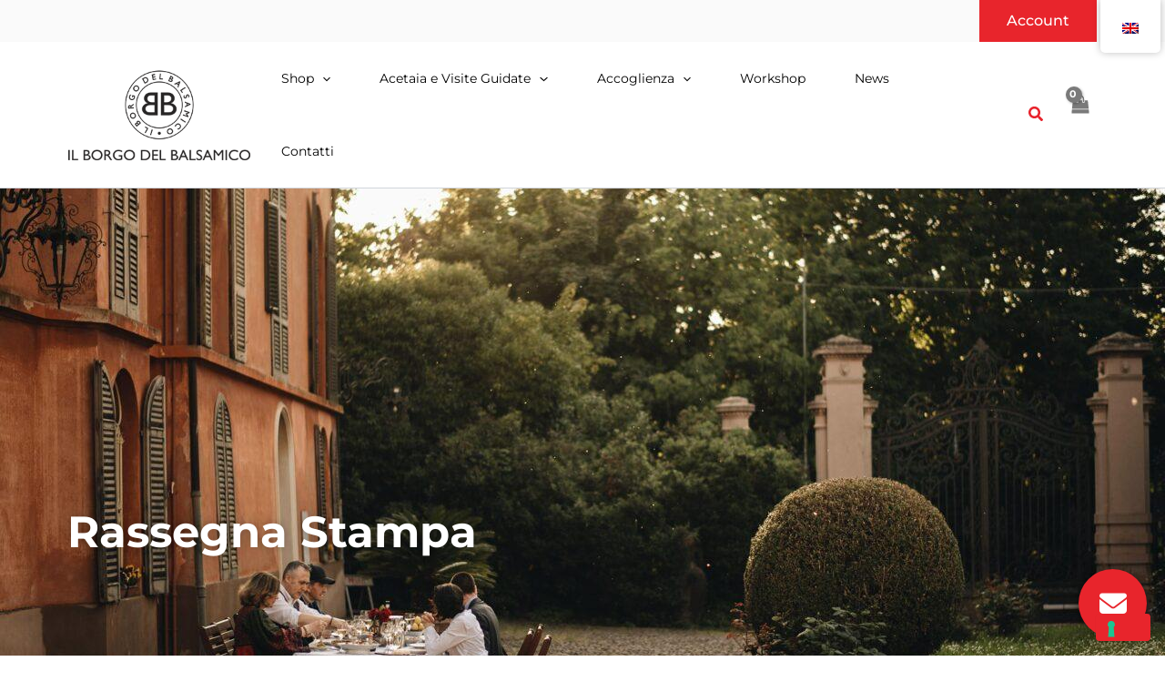

--- FILE ---
content_type: text/html; charset=UTF-8
request_url: https://www.ilborgodelbalsamico.it/rassegna-stampa/
body_size: 81170
content:
<!DOCTYPE html>
<html lang="it-IT">
<head>
<meta charset="UTF-8">
<meta name="viewport" content="width=device-width, initial-scale=1">
	<link rel="profile" href="https://gmpg.org/xfn/11"> 
	<meta name='robots' content='index, follow, max-image-preview:large, max-snippet:-1, max-video-preview:-1' />
	<style>img:is([sizes="auto" i], [sizes^="auto," i]) { contain-intrinsic-size: 3000px 1500px }</style>
	
            <script data-no-defer="1" data-ezscrex="false" data-cfasync="false" data-pagespeed-no-defer data-cookieconsent="ignore">
                var ctPublicFunctions = {"_ajax_nonce":"cbe52a719b","_rest_nonce":"a9dde285a7","_ajax_url":"\/wp\/wp-admin\/admin-ajax.php","_rest_url":"https:\/\/www.ilborgodelbalsamico.it\/wp-json\/","data__cookies_type":"none","data__ajax_type":"rest","data__bot_detector_enabled":"1","data__frontend_data_log_enabled":1,"cookiePrefix":"","wprocket_detected":false,"host_url":"www.ilborgodelbalsamico.it","text__ee_click_to_select":"Click to select the whole data","text__ee_original_email":"The complete one is","text__ee_got_it":"Got it","text__ee_blocked":"Blocked","text__ee_cannot_connect":"Cannot connect","text__ee_cannot_decode":"Can not decode email. Unknown reason","text__ee_email_decoder":"CleanTalk email decoder","text__ee_wait_for_decoding":"The magic is on the way!","text__ee_decoding_process":"Please wait a few seconds while we decode the contact data."}
            </script>
        
            <script data-no-defer="1" data-ezscrex="false" data-cfasync="false" data-pagespeed-no-defer data-cookieconsent="ignore">
                var ctPublic = {"_ajax_nonce":"cbe52a719b","settings__forms__check_internal":"0","settings__forms__check_external":"0","settings__forms__force_protection":"0","settings__forms__search_test":"1","settings__data__bot_detector_enabled":"1","settings__sfw__anti_crawler":0,"blog_home":"https:\/\/www.ilborgodelbalsamico.it\/","pixel__setting":"3","pixel__enabled":true,"pixel__url":null,"data__email_check_before_post":"1","data__email_check_exist_post":"1","data__cookies_type":"none","data__key_is_ok":true,"data__visible_fields_required":true,"wl_brandname":"Anti-Spam by CleanTalk","wl_brandname_short":"CleanTalk","ct_checkjs_key":"dbd84676d923fb352a177e849fa07e5fab7991dd3d9a6d3a383e8ae1ec180e34","emailEncoderPassKey":"0232f0ac6fc2acfdde8d128fc2e6f8dc","bot_detector_forms_excluded":"W10=","advancedCacheExists":true,"varnishCacheExists":false,"wc_ajax_add_to_cart":true,"theRealPerson":{"phrases":{"trpHeading":"The Real Person Badge!","trpContent1":"The commenter acts as a real person and verified as not a bot.","trpContent2":" Anti-Spam by CleanTalk","trpContentLearnMore":"Learn more"},"trpContentLink":"https:\/\/cleantalk.org\/help\/the-real-person?utm_id=&amp;utm_term=&amp;utm_source=admin_side&amp;utm_medium=trp_badge&amp;utm_content=trp_badge_link_click&amp;utm_campaign=apbct_links","imgPersonUrl":"https:\/\/www.ilborgodelbalsamico.it\/wp\/wp-content\/plugins\/cleantalk-spam-protect\/css\/images\/real_user.svg","imgShieldUrl":"https:\/\/www.ilborgodelbalsamico.it\/wp\/wp-content\/plugins\/cleantalk-spam-protect\/css\/images\/shield.svg"}}
            </script>
        
	<!-- This site is optimized with the Yoast SEO plugin v26.1.1 - https://yoast.com/wordpress/plugins/seo/ -->
	<title>Rassegna Stampa - Blog Il Borgo del Balsamico</title>
	<link rel="canonical" href="https://www.ilborgodelbalsamico.it/rassegna-stampa/" />
	<link rel="next" href="https://www.ilborgodelbalsamico.it/rassegna-stampa/page/2/" />
	<meta property="og:locale" content="it_IT" />
	<meta property="og:type" content="article" />
	<meta property="og:title" content="Rassegna Stampa - Blog Il Borgo del Balsamico" />
	<meta property="og:description" content="Le pubblicazioni più prestigiose parlano di noi! Qui trovi articoli, interviste e approfondimenti tratti da giornali, riviste e blog che raccontano la nostra storia, i nostri prodotti e il nostro impegno per la tradizione e la qualità." />
	<meta property="og:url" content="https://www.ilborgodelbalsamico.it/rassegna-stampa/" />
	<meta property="og:site_name" content="Il Borgo del Balsamico" />
	<meta property="og:image" content="https://www.ilborgodelbalsamico.it/wp/wp-content/uploads/il-condimento-del-borgo-il-cilindro-rosso.jpg" />
	<meta property="og:image:width" content="600" />
	<meta property="og:image:height" content="600" />
	<meta property="og:image:type" content="image/jpeg" />
	<meta name="twitter:card" content="summary_large_image" />
	<script type="application/ld+json" class="yoast-schema-graph">{"@context":"https://schema.org","@graph":[{"@type":"CollectionPage","@id":"https://www.ilborgodelbalsamico.it/rassegna-stampa/","url":"https://www.ilborgodelbalsamico.it/rassegna-stampa/","name":"Rassegna Stampa - Blog Il Borgo del Balsamico","isPartOf":{"@id":"https://www.ilborgodelbalsamico.it/#website"},"primaryImageOfPage":{"@id":"https://www.ilborgodelbalsamico.it/rassegna-stampa/#primaryimage"},"image":{"@id":"https://www.ilborgodelbalsamico.it/rassegna-stampa/#primaryimage"},"thumbnailUrl":"https://www.ilborgodelbalsamico.it/wp/wp-content/uploads/2025/12/borgo-rivista-tedesca-bike-travel-magazin.jpg","breadcrumb":{"@id":"https://www.ilborgodelbalsamico.it/rassegna-stampa/#breadcrumb"},"inLanguage":"it-IT"},{"@type":"ImageObject","inLanguage":"it-IT","@id":"https://www.ilborgodelbalsamico.it/rassegna-stampa/#primaryimage","url":"https://www.ilborgodelbalsamico.it/wp/wp-content/uploads/2025/12/borgo-rivista-tedesca-bike-travel-magazin.jpg","contentUrl":"https://www.ilborgodelbalsamico.it/wp/wp-content/uploads/2025/12/borgo-rivista-tedesca-bike-travel-magazin.jpg","width":1280,"height":816,"caption":"borgo-rivista-tedesca-bike-travel-magazin"},{"@type":"BreadcrumbList","@id":"https://www.ilborgodelbalsamico.it/rassegna-stampa/#breadcrumb","itemListElement":[{"@type":"ListItem","position":1,"name":"Home","item":"https://www.ilborgodelbalsamico.it/"},{"@type":"ListItem","position":2,"name":"Rassegna Stampa"}]},{"@type":"WebSite","@id":"https://www.ilborgodelbalsamico.it/#website","url":"https://www.ilborgodelbalsamico.it/","name":"Il Borgo del Balsamico","description":"Aceto Balsamico di Reggio Emilia e Modena, Condimento del Borgo invecchiato","publisher":{"@id":"https://www.ilborgodelbalsamico.it/#organization"},"potentialAction":[{"@type":"SearchAction","target":{"@type":"EntryPoint","urlTemplate":"https://www.ilborgodelbalsamico.it/?s={search_term_string}"},"query-input":{"@type":"PropertyValueSpecification","valueRequired":true,"valueName":"search_term_string"}}],"inLanguage":"it-IT"},{"@type":"Organization","@id":"https://www.ilborgodelbalsamico.it/#organization","name":"Il Borgo del Balsamico","url":"https://www.ilborgodelbalsamico.it/","logo":{"@type":"ImageObject","inLanguage":"it-IT","@id":"https://www.ilborgodelbalsamico.it/#/schema/logo/image/","url":"https://www.ilborgodelbalsamico.it/wp/wp-content/uploads/il-borgo-del-balsamico-logo-alt-1.png","contentUrl":"https://www.ilborgodelbalsamico.it/wp/wp-content/uploads/il-borgo-del-balsamico-logo-alt-1.png","width":106,"height":106,"caption":"Il Borgo del Balsamico"},"image":{"@id":"https://www.ilborgodelbalsamico.it/#/schema/logo/image/"}}]}</script>
	<!-- / Yoast SEO plugin. -->


<link rel='dns-prefetch' href='//cdn.iubenda.com' />
<link rel='dns-prefetch' href='//fd.cleantalk.org' />
<link rel='dns-prefetch' href='//fonts.googleapis.com' />
<link rel='dns-prefetch' href='//fh-kit.com' />
<link rel='stylesheet' id='astra-theme-css-css' href='https://www.ilborgodelbalsamico.it/wp/wp-content/themes/astra/assets/css/minified/main.min.css?ver=4.11.5' media='all' />
<style id='astra-theme-css-inline-css'>
:root{--ast-post-nav-space:0;--ast-container-default-xlg-padding:2.5em;--ast-container-default-lg-padding:2.5em;--ast-container-default-slg-padding:2em;--ast-container-default-md-padding:2.5em;--ast-container-default-sm-padding:2.5em;--ast-container-default-xs-padding:2.4em;--ast-container-default-xxs-padding:1.8em;--ast-code-block-background:#ECEFF3;--ast-comment-inputs-background:#F9FAFB;--ast-normal-container-width:1920px;--ast-narrow-container-width:1000px;--ast-blog-title-font-weight:600;--ast-blog-meta-weight:600;--ast-global-color-primary:var(--ast-global-color-5);--ast-global-color-secondary:var(--ast-global-color-4);--ast-global-color-alternate-background:var(--ast-global-color-7);--ast-global-color-subtle-background:var(--ast-global-color-6);--ast-bg-style-guide:#F8FAFC;--ast-shadow-style-guide:0px 0px 4px 0 #00000057;--ast-global-dark-bg-style:#fff;--ast-global-dark-lfs:#fbfbfb;--ast-widget-bg-color:#fafafa;--ast-wc-container-head-bg-color:#fbfbfb;--ast-title-layout-bg:#eeeeee;--ast-search-border-color:#e7e7e7;--ast-lifter-hover-bg:#e6e6e6;--ast-gallery-block-color:#000;--srfm-color-input-label:var(--ast-global-color-2);}html{font-size:100%;}a{color:var(--ast-global-color-0);}a:hover,a:focus{color:var(--ast-global-color-7);}body,button,input,select,textarea,.ast-button,.ast-custom-button{font-family:'Montserrat',sans-serif;font-weight:400;font-size:16px;font-size:1rem;line-height:var(--ast-body-line-height,1.65);}blockquote{color:var(--ast-global-color-3);}h1,.entry-content h1,h2,.entry-content h2,h3,.entry-content h3,h4,.entry-content h4,h5,.entry-content h5,h6,.entry-content h6,.site-title,.site-title a{font-family:'Montserrat',sans-serif;font-weight:500;}.ast-site-identity .site-title a{color:var(--ast-global-color-2);}.site-title{font-size:26px;font-size:1.625rem;display:none;}header .custom-logo-link img{max-width:200px;width:200px;}.astra-logo-svg{width:200px;}.site-header .site-description{font-size:15px;font-size:0.9375rem;display:none;}.entry-title{font-size:20px;font-size:1.25rem;}.ast-blog-single-element.ast-taxonomy-container a{font-size:14px;font-size:0.875rem;}.ast-blog-meta-container{font-size:13px;font-size:0.8125rem;}.archive .ast-article-post .ast-article-inner,.blog .ast-article-post .ast-article-inner,.archive .ast-article-post .ast-article-inner:hover,.blog .ast-article-post .ast-article-inner:hover{border-top-left-radius:6px;border-top-right-radius:6px;border-bottom-right-radius:6px;border-bottom-left-radius:6px;overflow:hidden;}h1,.entry-content h1{font-size:1em;font-weight:500;font-family:'Montserrat',sans-serif;line-height:1.4em;}h2,.entry-content h2{font-size:1em;font-weight:500;font-family:'Montserrat',sans-serif;line-height:1.3em;}h3,.entry-content h3{font-size:1em;font-weight:500;font-family:'Montserrat',sans-serif;line-height:1.3em;}h4,.entry-content h4{font-size:1em;line-height:1.2em;font-weight:500;font-family:'Montserrat',sans-serif;}h5,.entry-content h5{font-size:1em;line-height:1.2em;font-weight:500;font-family:'Montserrat',sans-serif;}h6,.entry-content h6{font-size:1em;line-height:1.25em;font-weight:500;font-family:'Montserrat',sans-serif;}::selection{background-color:var(--ast-global-color-0);color:#ffffff;}body,h1,.entry-title a,.entry-content h1,h2,.entry-content h2,h3,.entry-content h3,h4,.entry-content h4,h5,.entry-content h5,h6,.entry-content h6{color:var(--ast-global-color-3);}.tagcloud a:hover,.tagcloud a:focus,.tagcloud a.current-item{color:#ffffff;border-color:var(--ast-global-color-0);background-color:var(--ast-global-color-0);}input:focus,input[type="text"]:focus,input[type="email"]:focus,input[type="url"]:focus,input[type="password"]:focus,input[type="reset"]:focus,input[type="search"]:focus,textarea:focus{border-color:var(--ast-global-color-0);}input[type="radio"]:checked,input[type=reset],input[type="checkbox"]:checked,input[type="checkbox"]:hover:checked,input[type="checkbox"]:focus:checked,input[type=range]::-webkit-slider-thumb{border-color:var(--ast-global-color-0);background-color:var(--ast-global-color-0);box-shadow:none;}.site-footer a:hover + .post-count,.site-footer a:focus + .post-count{background:var(--ast-global-color-0);border-color:var(--ast-global-color-0);}.single .nav-links .nav-previous,.single .nav-links .nav-next{color:var(--ast-global-color-0);}.entry-meta,.entry-meta *{line-height:1.45;color:var(--ast-global-color-0);}.entry-meta a:not(.ast-button):hover,.entry-meta a:not(.ast-button):hover *,.entry-meta a:not(.ast-button):focus,.entry-meta a:not(.ast-button):focus *,.page-links > .page-link,.page-links .page-link:hover,.post-navigation a:hover{color:var(--ast-global-color-7);}#cat option,.secondary .calendar_wrap thead a,.secondary .calendar_wrap thead a:visited{color:var(--ast-global-color-0);}.secondary .calendar_wrap #today,.ast-progress-val span{background:var(--ast-global-color-0);}.secondary a:hover + .post-count,.secondary a:focus + .post-count{background:var(--ast-global-color-0);border-color:var(--ast-global-color-0);}.calendar_wrap #today > a{color:#ffffff;}.page-links .page-link,.single .post-navigation a{color:var(--ast-global-color-3);}.ast-search-menu-icon .search-form button.search-submit{padding:0 4px;}.ast-search-menu-icon form.search-form{padding-right:0;}.ast-search-menu-icon.slide-search input.search-field{width:0;}.ast-header-search .ast-search-menu-icon.ast-dropdown-active .search-form,.ast-header-search .ast-search-menu-icon.ast-dropdown-active .search-field:focus{transition:all 0.2s;}.search-form input.search-field:focus{outline:none;}.ast-search-menu-icon .search-form button.search-submit:focus,.ast-theme-transparent-header .ast-header-search .ast-dropdown-active .ast-icon,.ast-theme-transparent-header .ast-inline-search .search-field:focus .ast-icon{color:var(--ast-global-color-1);}.ast-header-search .slide-search .search-form{border:2px solid var(--ast-global-color-0);}.ast-header-search .slide-search .search-field{background-color:(--ast-global-dark-bg-style);}.ast-archive-title{color:var(--ast-global-color-3);}.widget-title{font-size:22px;font-size:1.375rem;color:var(--ast-global-color-3);}.single .ast-author-details .author-title{color:var(--ast-global-color-7);}.ast-single-post .entry-content a,.ast-comment-content a:not(.ast-comment-edit-reply-wrap a),.woocommerce-js .woocommerce-product-details__short-description a{text-decoration:underline;}.ast-single-post .elementor-widget-button .elementor-button,.ast-single-post .entry-content .uagb-tab a,.ast-single-post .entry-content .uagb-ifb-cta a,.ast-single-post .entry-content .uabb-module-content a,.ast-single-post .entry-content .uagb-post-grid a,.ast-single-post .entry-content .uagb-timeline a,.ast-single-post .entry-content .uagb-toc__wrap a,.ast-single-post .entry-content .uagb-taxomony-box a,.ast-single-post .entry-content .woocommerce a,.entry-content .wp-block-latest-posts > li > a,.ast-single-post .entry-content .wp-block-file__button,a.ast-post-filter-single,.ast-single-post .ast-comment-content .comment-reply-link,.ast-single-post .ast-comment-content .comment-edit-link,.entry-content [CLASS*="wc-block"] .wc-block-components-button,.entry-content [CLASS*="wc-block"] .wc-block-components-totals-coupon-link,.entry-content [CLASS*="wc-block"] .wc-block-components-product-name{text-decoration:none;}.ast-search-menu-icon.slide-search a:focus-visible:focus-visible,.astra-search-icon:focus-visible,#close:focus-visible,a:focus-visible,.ast-menu-toggle:focus-visible,.site .skip-link:focus-visible,.wp-block-loginout input:focus-visible,.wp-block-search.wp-block-search__button-inside .wp-block-search__inside-wrapper,.ast-header-navigation-arrow:focus-visible,.woocommerce .wc-proceed-to-checkout > .checkout-button:focus-visible,.woocommerce .woocommerce-MyAccount-navigation ul li a:focus-visible,.ast-orders-table__row .ast-orders-table__cell:focus-visible,.woocommerce .woocommerce-order-details .order-again > .button:focus-visible,.woocommerce .woocommerce-message a.button.wc-forward:focus-visible,.woocommerce #minus_qty:focus-visible,.woocommerce #plus_qty:focus-visible,a#ast-apply-coupon:focus-visible,.woocommerce .woocommerce-info a:focus-visible,.woocommerce .astra-shop-summary-wrap a:focus-visible,.woocommerce a.wc-forward:focus-visible,#ast-apply-coupon:focus-visible,.woocommerce-js .woocommerce-mini-cart-item a.remove:focus-visible,#close:focus-visible,.button.search-submit:focus-visible,#search_submit:focus,.normal-search:focus-visible,.ast-header-account-wrap:focus-visible,.woocommerce .ast-on-card-button.ast-quick-view-trigger:focus,.astra-cart-drawer-close:focus,.ast-single-variation:focus,.ast-woocommerce-product-gallery__image:focus,.ast-button:focus{outline-style:dotted;outline-color:inherit;outline-width:thin;}input:focus,input[type="text"]:focus,input[type="email"]:focus,input[type="url"]:focus,input[type="password"]:focus,input[type="reset"]:focus,input[type="search"]:focus,input[type="number"]:focus,textarea:focus,.wp-block-search__input:focus,[data-section="section-header-mobile-trigger"] .ast-button-wrap .ast-mobile-menu-trigger-minimal:focus,.ast-mobile-popup-drawer.active .menu-toggle-close:focus,.woocommerce-ordering select.orderby:focus,#ast-scroll-top:focus,#coupon_code:focus,.woocommerce-page #comment:focus,.woocommerce #reviews #respond input#submit:focus,.woocommerce a.add_to_cart_button:focus,.woocommerce .button.single_add_to_cart_button:focus,.woocommerce .woocommerce-cart-form button:focus,.woocommerce .woocommerce-cart-form__cart-item .quantity .qty:focus,.woocommerce .woocommerce-billing-fields .woocommerce-billing-fields__field-wrapper .woocommerce-input-wrapper > .input-text:focus,.woocommerce #order_comments:focus,.woocommerce #place_order:focus,.woocommerce .woocommerce-address-fields .woocommerce-address-fields__field-wrapper .woocommerce-input-wrapper > .input-text:focus,.woocommerce .woocommerce-MyAccount-content form button:focus,.woocommerce .woocommerce-MyAccount-content .woocommerce-EditAccountForm .woocommerce-form-row .woocommerce-Input.input-text:focus,.woocommerce .ast-woocommerce-container .woocommerce-pagination ul.page-numbers li a:focus,body #content .woocommerce form .form-row .select2-container--default .select2-selection--single:focus,#ast-coupon-code:focus,.woocommerce.woocommerce-js .quantity input[type=number]:focus,.woocommerce-js .woocommerce-mini-cart-item .quantity input[type=number]:focus,.woocommerce p#ast-coupon-trigger:focus{border-style:dotted;border-color:inherit;border-width:thin;}input{outline:none;}.woocommerce-js input[type=text]:focus,.woocommerce-js input[type=email]:focus,.woocommerce-js textarea:focus,input[type=number]:focus,.comments-area textarea#comment:focus,.comments-area textarea#comment:active,.comments-area .ast-comment-formwrap input[type="text"]:focus,.comments-area .ast-comment-formwrap input[type="text"]:active{outline-style:unset;outline-color:inherit;outline-width:thin;}.site-logo-img img{ transition:all 0.2s linear;}body .ast-oembed-container *{position:absolute;top:0;width:100%;height:100%;left:0;}body .wp-block-embed-pocket-casts .ast-oembed-container *{position:unset;}.ast-single-post-featured-section + article {margin-top: 2em;}.site-content .ast-single-post-featured-section img {width: 100%;overflow: hidden;object-fit: cover;}.ast-separate-container .site-content .ast-single-post-featured-section + article {margin-top: -80px;z-index: 9;position: relative;border-radius: 4px;}@media (min-width: 922px) {.ast-no-sidebar .site-content .ast-article-image-container--wide {margin-left: -120px;margin-right: -120px;max-width: unset;width: unset;}.ast-left-sidebar .site-content .ast-article-image-container--wide,.ast-right-sidebar .site-content .ast-article-image-container--wide {margin-left: -10px;margin-right: -10px;}.site-content .ast-article-image-container--full {margin-left: calc( -50vw + 50%);margin-right: calc( -50vw + 50%);max-width: 100vw;width: 100vw;}.ast-left-sidebar .site-content .ast-article-image-container--full,.ast-right-sidebar .site-content .ast-article-image-container--full {margin-left: -10px;margin-right: -10px;max-width: inherit;width: auto;}}.site > .ast-single-related-posts-container {margin-top: 0;}@media (min-width: 922px) {.ast-desktop .ast-container--narrow {max-width: var(--ast-narrow-container-width);margin: 0 auto;}}.ast-page-builder-template .hentry {margin: 0;}.ast-page-builder-template .site-content > .ast-container {max-width: 100%;padding: 0;}.ast-page-builder-template .site .site-content #primary {padding: 0;margin: 0;}.ast-page-builder-template .no-results {text-align: center;margin: 4em auto;}.ast-page-builder-template .ast-pagination {padding: 2em;}.ast-page-builder-template .entry-header.ast-no-title.ast-no-thumbnail {margin-top: 0;}.ast-page-builder-template .entry-header.ast-header-without-markup {margin-top: 0;margin-bottom: 0;}.ast-page-builder-template .entry-header.ast-no-title.ast-no-meta {margin-bottom: 0;}.ast-page-builder-template.single .post-navigation {padding-bottom: 2em;}.ast-page-builder-template.single-post .site-content > .ast-container {max-width: 100%;}.ast-page-builder-template .entry-header {margin-top: 2em;margin-left: auto;margin-right: auto;}.ast-single-post.ast-page-builder-template .site-main > article,.woocommerce.ast-page-builder-template .site-main,.ast-page-builder-template .post-navigation {padding-top: 2em;padding-left: 20px;padding-right: 20px;}.ast-page-builder-template .ast-archive-description {margin: 2em auto 0;padding-left: 20px;padding-right: 20px;}.ast-page-builder-template .ast-row {margin-left: 0;margin-right: 0;}.single.ast-page-builder-template .entry-header + .entry-content,.single.ast-page-builder-template .ast-single-entry-banner + .site-content article .entry-content {margin-bottom: 2em;}@media(min-width: 921px) {.ast-page-builder-template.archive.ast-right-sidebar .ast-row article,.ast-page-builder-template.archive.ast-left-sidebar .ast-row article {padding-left: 0;padding-right: 0;}}input[type="text"],input[type="number"],input[type="email"],input[type="url"],input[type="password"],input[type="search"],input[type=reset],input[type=tel],input[type=date],select,textarea{font-size:16px;font-style:normal;font-weight:400;line-height:24px;width:100%;padding:12px 16px;border-radius:4px;box-shadow:0px 1px 2px 0px rgba(0,0,0,0.05);color:var(--ast-form-input-text,#475569);}input[type="text"],input[type="number"],input[type="email"],input[type="url"],input[type="password"],input[type="search"],input[type=reset],input[type=tel],input[type=date],select{height:40px;}input[type="date"]{border-width:1px;border-style:solid;border-color:var(--ast-border-color);background:var( --ast-global-color-secondary,--ast-global-color-5 );}input[type="text"]:focus,input[type="number"]:focus,input[type="email"]:focus,input[type="url"]:focus,input[type="password"]:focus,input[type="search"]:focus,input[type=reset]:focus,input[type="tel"]:focus,input[type="date"]:focus,select:focus,textarea:focus{border-color:#046BD2;box-shadow:none;outline:none;color:var(--ast-form-input-focus-text,#475569);}label,legend{color:#111827;font-size:14px;font-style:normal;font-weight:500;line-height:20px;}select{padding:6px 10px;}fieldset{padding:30px;border-radius:4px;}button,.ast-button,.button,input[type="button"],input[type="reset"],input[type="submit"]{border-radius:4px;box-shadow:0px 1px 2px 0px rgba(0,0,0,0.05);}:root{--ast-comment-inputs-background:#FFF;}::placeholder{color:var(--ast-form-field-color,#9CA3AF);}::-ms-input-placeholder{color:var(--ast-form-field-color,#9CA3AF);}.wpcf7 input.wpcf7-form-control:not([type=submit]),.wpcf7 textarea.wpcf7-form-control{padding:12px 16px;}.wpcf7 select.wpcf7-form-control{padding:6px 10px;}.wpcf7 input.wpcf7-form-control:not([type=submit]):focus,.wpcf7 select.wpcf7-form-control:focus,.wpcf7 textarea.wpcf7-form-control:focus{border-style:disable;border-color:#046BD2;border-width:thin;box-shadow:none;outline:none;color:var(--ast-form-input-focus-text,#475569);}.wpcf7 .wpcf7-not-valid-tip{color:#DC2626;font-size:14px;font-weight:400;line-height:20px;margin-top:8px;}.wpcf7 input[type=file].wpcf7-form-control{font-size:16px;font-style:normal;font-weight:400;line-height:24px;width:100%;padding:12px 16px;border-radius:4px;box-shadow:0px 1px 2px 0px rgba(0,0,0,0.05);color:var(--ast-form-input-text,#475569);}@media (max-width:921.9px){#ast-desktop-header{display:none;}}@media (min-width:922px){#ast-mobile-header{display:none;}}.ast-site-header-cart .cart-container,.ast-edd-site-header-cart .ast-edd-cart-container {transition: all 0.2s linear;}.ast-site-header-cart .ast-woo-header-cart-info-wrap,.ast-edd-site-header-cart .ast-edd-header-cart-info-wrap {padding: 0 6px 0 2px;font-weight: 600;line-height: 2.7;display: inline-block;}.ast-site-header-cart i.astra-icon {font-size: 20px;font-size: 1.3em;font-style: normal;font-weight: normal;position: relative;padding: 0 2px;}.ast-site-header-cart i.astra-icon.no-cart-total:after,.ast-header-break-point.ast-header-custom-item-outside .ast-edd-header-cart-info-wrap,.ast-header-break-point.ast-header-custom-item-outside .ast-woo-header-cart-info-wrap {display: none;}.ast-site-header-cart.ast-menu-cart-fill i.astra-icon,.ast-edd-site-header-cart.ast-edd-menu-cart-fill span.astra-icon {font-size: 1.1em;}.astra-cart-drawer {position: fixed;display: block;visibility: hidden;overflow: auto;-webkit-overflow-scrolling: touch;z-index: 10000;background-color: var(--ast-global-color-primary,var(--ast-global-color-5));transform: translate3d(0,0,0);opacity: 0;will-change: transform;transition: 0.25s ease;}.woocommerce-mini-cart {position: relative;}.woocommerce-mini-cart::before {content: "";transition: .3s;}.woocommerce-mini-cart.ajax-mini-cart-qty-loading::before {position: absolute;top: 0;left: 0;right: 0;width: 100%;height: 100%;z-index: 5;background-color: var(--ast-global-color-primary,var(--ast-global-color-5));opacity: .5;}.astra-cart-drawer {width: 460px;height: 100%;left: 100%;top: 0px;opacity: 1;transform: translate3d(0%,0,0);}.astra-cart-drawer .astra-cart-drawer-header {position: absolute;width: 100%;text-align: left;text-transform: inherit;font-weight: 500;border-bottom: 1px solid var(--ast-border-color);padding: 1.34em;line-height: 1;z-index: 1;max-height: 3.5em;}.astra-cart-drawer .astra-cart-drawer-header .astra-cart-drawer-title {color: var(--ast-global-color-2);}.astra-cart-drawer .astra-cart-drawer-close .ast-close-svg {width: 22px;height: 22px;}.astra-cart-drawer .astra-cart-drawer-content,.astra-cart-drawer .astra-cart-drawer-content .widget_shopping_cart,.astra-cart-drawer .astra-cart-drawer-content .widget_shopping_cart_content {height: 100%;}.astra-cart-drawer .astra-cart-drawer-content {padding-top: 3.5em;}.astra-cart-drawer .ast-mini-cart-price-wrap .multiply-symbol{padding: 0 0.5em;}.astra-cart-drawer .astra-cart-drawer-content .woocommerce-mini-cart-item .ast-mini-cart-price-wrap {float: right;margin-top: 0.5em;max-width: 50%;}.astra-cart-drawer .astra-cart-drawer-content .woocommerce-mini-cart-item .variation {margin-top: 0.5em;margin-bottom: 0.5em;}.astra-cart-drawer .astra-cart-drawer-content .woocommerce-mini-cart-item .variation dt {font-weight: 500;}.astra-cart-drawer .astra-cart-drawer-content .widget_shopping_cart_content {display: flex;flex-direction: column;overflow: hidden;}.astra-cart-drawer .astra-cart-drawer-content .widget_shopping_cart_content ul li {min-height: 60px;}.woocommerce-js .astra-cart-drawer .astra-cart-drawer-content .woocommerce-mini-cart__total {display: flex;justify-content: space-between;padding: 0.7em 1.34em;margin-bottom: 0;}.woocommerce-js .astra-cart-drawer .astra-cart-drawer-content .woocommerce-mini-cart__total strong,.woocommerce-js .astra-cart-drawer .astra-cart-drawer-content .woocommerce-mini-cart__total .amount {width: 50%;}.astra-cart-drawer .astra-cart-drawer-content .woocommerce-mini-cart {padding: 1.3em;flex: 1;overflow: auto;}.astra-cart-drawer .astra-cart-drawer-content .woocommerce-mini-cart a.remove {width: 20px;height: 20px;line-height: 16px;}.astra-cart-drawer .astra-cart-drawer-content .woocommerce-mini-cart__total {padding: 1em 1.5em;margin: 0;text-align: center;}.astra-cart-drawer .astra-cart-drawer-content .woocommerce-mini-cart__buttons {padding: 1.34em;text-align: center;margin-bottom: 0;}.astra-cart-drawer .astra-cart-drawer-content .woocommerce-mini-cart__buttons .button.checkout {margin-right: 0;}.astra-cart-drawer .astra-cart-drawer-content .woocommerce-mini-cart__buttons a{width: 100%;}.woocommerce-js .astra-cart-drawer .astra-cart-drawer-content .woocommerce-mini-cart__buttons a:nth-last-child(1) {margin-bottom: 0;}.astra-cart-drawer .astra-cart-drawer-content .edd-cart-item {padding: .5em 2.6em .5em 1.5em;}.astra-cart-drawer .astra-cart-drawer-content .edd-cart-item .edd-remove-from-cart::after {width: 20px;height: 20px;line-height: 16px;}.astra-cart-drawer .astra-cart-drawer-content .edd-cart-number-of-items {padding: 1em 1.5em 1em 1.5em;margin-bottom: 0;text-align: center;}.astra-cart-drawer .astra-cart-drawer-content .edd_total {padding: .5em 1.5em;margin: 0;text-align: center;}.astra-cart-drawer .astra-cart-drawer-content .cart_item.edd_checkout {padding: 1em 1.5em 0;text-align: center;margin-top: 0;}.astra-cart-drawer .widget_shopping_cart_content > .woocommerce-mini-cart__empty-message {display: none;}.astra-cart-drawer .woocommerce-mini-cart__empty-message,.astra-cart-drawer .cart_item.empty {text-align: center;margin-top: 10px;}body.admin-bar .astra-cart-drawer {padding-top: 32px;}@media (max-width: 782px) {body.admin-bar .astra-cart-drawer {padding-top: 46px;}}.ast-mobile-cart-active body.ast-hfb-header {overflow: hidden;}.ast-mobile-cart-active .astra-mobile-cart-overlay {opacity: 1;cursor: pointer;visibility: visible;z-index: 999;}.ast-mini-cart-empty-wrap {display: flex;flex-wrap: wrap;height: 100%;align-items: flex-end;}.ast-mini-cart-empty-wrap > * {width: 100%;}.astra-cart-drawer-content .ast-mini-cart-empty {height: 100%;display: flex;flex-direction: column;justify-content: space-between;text-align: center;}.astra-cart-drawer-content .ast-mini-cart-empty .ast-mini-cart-message {display: flex;align-items: center;justify-content: center;height: 100%;padding: 1.34em;}@media (min-width: 546px) {.astra-cart-drawer .astra-cart-drawer-content.ast-large-view .woocommerce-mini-cart__buttons {display: flex;}.woocommerce-js .astra-cart-drawer .astra-cart-drawer-content.ast-large-view .woocommerce-mini-cart__buttons a,.woocommerce-js .astra-cart-drawer .astra-cart-drawer-content.ast-large-view .woocommerce-mini-cart__buttons a.checkout {margin-top: 0;margin-bottom: 0;}}.ast-site-header-cart .cart-container:focus-visible {display: inline-block;}.ast-site-header-cart i.astra-icon:after {content: attr(data-cart-total);position: absolute;font-family: 'Montserrat',sans-serif;font-style: normal;top: -10px;right: -12px;font-weight: bold;box-shadow: 1px 1px 3px 0px rgba(0,0,0,0.3);font-size: 11px;padding-left: 0px;padding-right: 2px;line-height: 17px;letter-spacing: -.5px;height: 18px;min-width: 18px;border-radius: 99px;text-align: center;z-index: 3;}li.woocommerce-custom-menu-item .ast-site-header-cart i.astra-icon:after,li.edd-custom-menu-item .ast-edd-site-header-cart span.astra-icon:after {padding-left: 2px;}.astra-cart-drawer .astra-cart-drawer-close {position: absolute;top: 0.5em;right: 0;border: none;margin: 0;padding: .6em 1em .4em;color: var(--ast-global-color-2);background-color: transparent;}.astra-mobile-cart-overlay {background-color: rgba(0,0,0,0.4);position: fixed;top: 0;right: 0;bottom: 0;left: 0;visibility: hidden;opacity: 0;transition: opacity 0.2s ease-in-out;}.astra-cart-drawer .astra-cart-drawer-content .edd-cart-item .edd-remove-from-cart {right: 1.2em;}.ast-header-break-point.ast-woocommerce-cart-menu.ast-hfb-header .ast-cart-menu-wrap,.ast-header-break-point.ast-hfb-header .ast-cart-menu-wrap,.ast-header-break-point .ast-edd-site-header-cart-wrap .ast-edd-cart-menu-wrap {width: auto;height: 2em;font-size: 1.4em;line-height: 2;vertical-align: middle;text-align: right;}.woocommerce-js .astra-cart-drawer .astra-cart-drawer-content .woocommerce-mini-cart__buttons .button:not(.checkout):not(.ast-continue-shopping) {margin-right: 10px;}.woocommerce-js .astra-cart-drawer .astra-cart-drawer-content .woocommerce-mini-cart__buttons .button:not(.checkout):not(.ast-continue-shopping),.ast-site-header-cart .widget_shopping_cart .buttons .button:not(.checkout),.ast-site-header-cart .ast-site-header-cart-data .ast-mini-cart-empty .woocommerce-mini-cart__buttons a.button {background-color: transparent;border-style: solid;border-width: 1px;border-color: var(--ast-global-color-0);color: var(--ast-global-color-0);}.woocommerce-js .astra-cart-drawer .astra-cart-drawer-content .woocommerce-mini-cart__buttons .button:not(.checkout):not(.ast-continue-shopping):hover,.ast-site-header-cart .widget_shopping_cart .buttons .button:not(.checkout):hover {border-color: var(--ast-global-color-7);color: var(--ast-global-color-7);}.woocommerce-js .astra-cart-drawer .astra-cart-drawer-content .woocommerce-mini-cart__buttons a.checkout {margin-left: 0;margin-top: 10px;border-style: solid;border-width: 2px;border-color: var(--ast-global-color-0);}.woocommerce-js .astra-cart-drawer .astra-cart-drawer-content .woocommerce-mini-cart__buttons a.checkout:hover {border-color: var(--ast-global-color-7);}.woocommerce-js .astra-cart-drawer .astra-cart-drawer-content .woocommerce-mini-cart__total strong{padding-right: .5em;text-align: left;font-weight: 500;}.woocommerce-js .astra-cart-drawer .astra-cart-drawer-content .woocommerce-mini-cart__total .amount{text-align: right;}.astra-cart-drawer.active {transform: translate3d(-100%,0,0);visibility: visible;}.ast-site-header-cart.ast-menu-cart-outline .ast-cart-menu-wrap,.ast-site-header-cart.ast-menu-cart-fill .ast-cart-menu-wrap,.ast-edd-site-header-cart.ast-edd-menu-cart-outline .ast-edd-cart-menu-wrap,.ast-edd-site-header-cart.ast-edd-menu-cart-fill .ast-edd-cart-menu-wrap {line-height: 1.8;}@media (max-width:921px){.astra-cart-drawer.active{width:80%;}}@media (max-width:544px){.astra-cart-drawer.active{width:100%;}}.wp-block-buttons.aligncenter{justify-content:center;}.wp-block-button.is-style-outline .wp-block-button__link{border-color:var(--ast-global-color-0);}div.wp-block-button.is-style-outline > .wp-block-button__link:not(.has-text-color),div.wp-block-button.wp-block-button__link.is-style-outline:not(.has-text-color){color:var(--ast-global-color-0);}.wp-block-button.is-style-outline .wp-block-button__link:hover,.wp-block-buttons .wp-block-button.is-style-outline .wp-block-button__link:focus,.wp-block-buttons .wp-block-button.is-style-outline > .wp-block-button__link:not(.has-text-color):hover,.wp-block-buttons .wp-block-button.wp-block-button__link.is-style-outline:not(.has-text-color):hover{color:#ffffff;background-color:var(--ast-global-color-7);border-color:var(--ast-global-color-7);}.post-page-numbers.current .page-link,.ast-pagination .page-numbers.current{color:#ffffff;border-color:var(--ast-global-color-0);background-color:var(--ast-global-color-0);}.wp-block-buttons .wp-block-button.is-style-outline .wp-block-button__link.wp-element-button,.ast-outline-button,.wp-block-uagb-buttons-child .uagb-buttons-repeater.ast-outline-button{border-color:var(--ast-global-color-0);border-top-width:2px;border-right-width:2px;border-bottom-width:2px;border-left-width:2px;font-family:inherit;font-weight:500;font-size:16px;font-size:1rem;line-height:1em;padding-top:13px;padding-right:30px;padding-bottom:13px;padding-left:30px;}.wp-block-buttons .wp-block-button.is-style-outline > .wp-block-button__link:not(.has-text-color),.wp-block-buttons .wp-block-button.wp-block-button__link.is-style-outline:not(.has-text-color),.ast-outline-button{color:var(--ast-global-color-0);}.wp-block-button.is-style-outline .wp-block-button__link:hover,.wp-block-buttons .wp-block-button.is-style-outline .wp-block-button__link:focus,.wp-block-buttons .wp-block-button.is-style-outline > .wp-block-button__link:not(.has-text-color):hover,.wp-block-buttons .wp-block-button.wp-block-button__link.is-style-outline:not(.has-text-color):hover,.ast-outline-button:hover,.ast-outline-button:focus,.wp-block-uagb-buttons-child .uagb-buttons-repeater.ast-outline-button:hover,.wp-block-uagb-buttons-child .uagb-buttons-repeater.ast-outline-button:focus{color:#ffffff;background-color:var(--ast-global-color-7);border-color:var(--ast-global-color-7);}.ast-single-post .entry-content a.ast-outline-button,.ast-single-post .entry-content .is-style-outline>.wp-block-button__link{text-decoration:none;}.wp-block-button .wp-block-button__link.wp-element-button.is-style-outline:not(.has-background),.wp-block-button.is-style-outline>.wp-block-button__link.wp-element-button:not(.has-background),.ast-outline-button{background-color:transparent;}.uagb-buttons-repeater.ast-outline-button{border-radius:9999px;}@media (max-width:921px){.wp-block-buttons .wp-block-button.is-style-outline .wp-block-button__link.wp-element-button,.ast-outline-button,.wp-block-uagb-buttons-child .uagb-buttons-repeater.ast-outline-button{padding-top:12px;padding-right:28px;padding-bottom:12px;padding-left:28px;}}@media (max-width:544px){.wp-block-buttons .wp-block-button.is-style-outline .wp-block-button__link.wp-element-button,.ast-outline-button,.wp-block-uagb-buttons-child .uagb-buttons-repeater.ast-outline-button{padding-top:10px;padding-right:24px;padding-bottom:10px;padding-left:24px;}}.entry-content[data-ast-blocks-layout] > figure{margin-bottom:1em;}h1.widget-title{font-weight:500;}h2.widget-title{font-weight:500;}h3.widget-title{font-weight:500;}.elementor-widget-container .elementor-loop-container .e-loop-item[data-elementor-type="loop-item"]{width:100%;} .content-area .elementor-widget-theme-post-content h1,.content-area .elementor-widget-theme-post-content h2,.content-area .elementor-widget-theme-post-content h3,.content-area .elementor-widget-theme-post-content h4,.content-area .elementor-widget-theme-post-content h5,.content-area .elementor-widget-theme-post-content h6{margin-top:1.5em;margin-bottom:calc(0.3em + 10px);}.review-rating{display:flex;align-items:center;order:2;}#page{display:flex;flex-direction:column;min-height:100vh;}.ast-404-layout-1 h1.page-title{color:var(--ast-global-color-2);}.single .post-navigation a{line-height:1em;height:inherit;}.error-404 .page-sub-title{font-size:1.5rem;font-weight:inherit;}.search .site-content .content-area .search-form{margin-bottom:0;}#page .site-content{flex-grow:1;}.widget{margin-bottom:1.25em;}#secondary li{line-height:1.5em;}#secondary .wp-block-group h2{margin-bottom:0.7em;}#secondary h2{font-size:1.7rem;}.ast-separate-container .ast-article-post,.ast-separate-container .ast-article-single,.ast-separate-container .comment-respond{padding:3em;}.ast-separate-container .ast-article-single .ast-article-single{padding:0;}.ast-article-single .wp-block-post-template-is-layout-grid{padding-left:0;}.ast-separate-container .comments-title,.ast-narrow-container .comments-title{padding:1.5em 2em;}.ast-page-builder-template .comment-form-textarea,.ast-comment-formwrap .ast-grid-common-col{padding:0;}.ast-comment-formwrap{padding:0;display:inline-flex;column-gap:20px;width:100%;margin-left:0;margin-right:0;}.comments-area textarea#comment:focus,.comments-area textarea#comment:active,.comments-area .ast-comment-formwrap input[type="text"]:focus,.comments-area .ast-comment-formwrap input[type="text"]:active {box-shadow:none;outline:none;}.archive.ast-page-builder-template .entry-header{margin-top:2em;}.ast-page-builder-template .ast-comment-formwrap{width:100%;}.entry-title{margin-bottom:0.6em;}.ast-archive-description p{font-size:inherit;font-weight:inherit;line-height:inherit;}.ast-separate-container .ast-comment-list li.depth-1,.hentry{margin-bottom:1.5em;}.site-content section.ast-archive-description{margin-bottom:2em;}@media (min-width:921px){.ast-left-sidebar.ast-page-builder-template #secondary,.archive.ast-right-sidebar.ast-page-builder-template .site-main{padding-left:20px;padding-right:20px;}}@media (max-width:544px){.ast-comment-formwrap.ast-row{column-gap:10px;display:inline-block;}#ast-commentform .ast-grid-common-col{position:relative;width:100%;}}@media (min-width:1201px){.ast-separate-container .ast-article-post,.ast-separate-container .ast-article-single,.ast-separate-container .ast-author-box,.ast-separate-container .ast-404-layout-1,.ast-separate-container .no-results{padding:3em;}} .content-area .elementor-widget-theme-post-content h1,.content-area .elementor-widget-theme-post-content h2,.content-area .elementor-widget-theme-post-content h3,.content-area .elementor-widget-theme-post-content h4,.content-area .elementor-widget-theme-post-content h5,.content-area .elementor-widget-theme-post-content h6{margin-top:1.5em;margin-bottom:calc(0.3em + 10px);}.elementor-loop-container .e-loop-item,.elementor-loop-container .ast-separate-container .ast-article-post,.elementor-loop-container .ast-separate-container .ast-article-single,.elementor-loop-container .ast-separate-container .comment-respond{padding:0px;}@media (max-width:921px){.ast-separate-container #primary,.ast-separate-container #secondary{padding:1.5em 0;}#primary,#secondary{padding:1.5em 0;margin:0;}.ast-left-sidebar #content > .ast-container{display:flex;flex-direction:column-reverse;width:100%;}}@media (min-width:922px){.ast-separate-container.ast-right-sidebar #primary,.ast-separate-container.ast-left-sidebar #primary{border:0;}.search-no-results.ast-separate-container #primary{margin-bottom:4em;}}.elementor-widget-button .elementor-button{border-style:solid;text-decoration:none;border-top-width:0;border-right-width:0;border-left-width:0;border-bottom-width:0;}.elementor-button.elementor-size-sm,.elementor-button.elementor-size-xs,.elementor-button.elementor-size-md,.elementor-button.elementor-size-lg,.elementor-button.elementor-size-xl,.elementor-button{padding-top:15px;padding-right:30px;padding-bottom:15px;padding-left:30px;}@media (max-width:921px){.elementor-widget-button .elementor-button.elementor-size-sm,.elementor-widget-button .elementor-button.elementor-size-xs,.elementor-widget-button .elementor-button.elementor-size-md,.elementor-widget-button .elementor-button.elementor-size-lg,.elementor-widget-button .elementor-button.elementor-size-xl,.elementor-widget-button .elementor-button{padding-top:14px;padding-right:28px;padding-bottom:14px;padding-left:28px;}}@media (max-width:544px){.elementor-widget-button .elementor-button.elementor-size-sm,.elementor-widget-button .elementor-button.elementor-size-xs,.elementor-widget-button .elementor-button.elementor-size-md,.elementor-widget-button .elementor-button.elementor-size-lg,.elementor-widget-button .elementor-button.elementor-size-xl,.elementor-widget-button .elementor-button{padding-top:12px;padding-right:24px;padding-bottom:12px;padding-left:24px;}}.elementor-widget-button .elementor-button{border-color:var(--ast-global-color-0);background-color:var(--ast-global-color-0);}.elementor-widget-button .elementor-button:hover,.elementor-widget-button .elementor-button:focus{color:#ffffff;background-color:var(--ast-global-color-7);border-color:var(--ast-global-color-7);}.wp-block-button .wp-block-button__link ,.elementor-widget-button .elementor-button,.elementor-widget-button .elementor-button:visited{color:#ffffff;}.elementor-widget-button .elementor-button{font-weight:500;font-size:16px;font-size:1rem;line-height:1em;}body .elementor-button.elementor-size-sm,body .elementor-button.elementor-size-xs,body .elementor-button.elementor-size-md,body .elementor-button.elementor-size-lg,body .elementor-button.elementor-size-xl,body .elementor-button{font-size:16px;font-size:1rem;}.wp-block-button .wp-block-button__link:hover,.wp-block-button .wp-block-button__link:focus{color:#ffffff;background-color:var(--ast-global-color-7);border-color:var(--ast-global-color-7);}.elementor-widget-heading h1.elementor-heading-title{line-height:1.4em;}.elementor-widget-heading h2.elementor-heading-title{line-height:1.3em;}.elementor-widget-heading h3.elementor-heading-title{line-height:1.3em;}.elementor-widget-heading h4.elementor-heading-title{line-height:1.2em;}.elementor-widget-heading h5.elementor-heading-title{line-height:1.2em;}.elementor-widget-heading h6.elementor-heading-title{line-height:1.25em;}.wp-block-button .wp-block-button__link,.wp-block-search .wp-block-search__button,body .wp-block-file .wp-block-file__button{border-color:var(--ast-global-color-0);background-color:var(--ast-global-color-0);color:#ffffff;font-family:inherit;font-weight:500;line-height:1em;font-size:16px;font-size:1rem;padding-top:15px;padding-right:30px;padding-bottom:15px;padding-left:30px;}.ast-single-post .entry-content .wp-block-button .wp-block-button__link,.ast-single-post .entry-content .wp-block-search .wp-block-search__button,body .entry-content .wp-block-file .wp-block-file__button{text-decoration:none;}@media (max-width:921px){.wp-block-button .wp-block-button__link,.wp-block-search .wp-block-search__button,body .wp-block-file .wp-block-file__button{padding-top:14px;padding-right:28px;padding-bottom:14px;padding-left:28px;}}@media (max-width:544px){.wp-block-button .wp-block-button__link,.wp-block-search .wp-block-search__button,body .wp-block-file .wp-block-file__button{padding-top:12px;padding-right:24px;padding-bottom:12px;padding-left:24px;}}.menu-toggle,button,.ast-button,.ast-custom-button,.button,input#submit,input[type="button"],input[type="submit"],input[type="reset"],#comments .submit,.search .search-submit,form[CLASS*="wp-block-search__"].wp-block-search .wp-block-search__inside-wrapper .wp-block-search__button,body .wp-block-file .wp-block-file__button,.search .search-submit,.woocommerce-js a.button,.woocommerce button.button,.woocommerce .woocommerce-message a.button,.woocommerce #respond input#submit.alt,.woocommerce input.button.alt,.woocommerce input.button,.woocommerce input.button:disabled,.woocommerce input.button:disabled[disabled],.woocommerce input.button:disabled:hover,.woocommerce input.button:disabled[disabled]:hover,.woocommerce #respond input#submit,.woocommerce button.button.alt.disabled,.wc-block-grid__products .wc-block-grid__product .wp-block-button__link,.wc-block-grid__product-onsale,[CLASS*="wc-block"] button,.woocommerce-js .astra-cart-drawer .astra-cart-drawer-content .woocommerce-mini-cart__buttons .button:not(.checkout):not(.ast-continue-shopping),.woocommerce-js .astra-cart-drawer .astra-cart-drawer-content .woocommerce-mini-cart__buttons a.checkout,.woocommerce button.button.alt.disabled.wc-variation-selection-needed,[CLASS*="wc-block"] .wc-block-components-button{border-style:solid;border-top-width:0;border-right-width:0;border-left-width:0;border-bottom-width:0;color:#ffffff;border-color:var(--ast-global-color-0);background-color:var(--ast-global-color-0);padding-top:15px;padding-right:30px;padding-bottom:15px;padding-left:30px;font-family:inherit;font-weight:500;font-size:16px;font-size:1rem;line-height:1em;}button:focus,.menu-toggle:hover,button:hover,.ast-button:hover,.ast-custom-button:hover .button:hover,.ast-custom-button:hover ,input[type=reset]:hover,input[type=reset]:focus,input#submit:hover,input#submit:focus,input[type="button"]:hover,input[type="button"]:focus,input[type="submit"]:hover,input[type="submit"]:focus,form[CLASS*="wp-block-search__"].wp-block-search .wp-block-search__inside-wrapper .wp-block-search__button:hover,form[CLASS*="wp-block-search__"].wp-block-search .wp-block-search__inside-wrapper .wp-block-search__button:focus,body .wp-block-file .wp-block-file__button:hover,body .wp-block-file .wp-block-file__button:focus,.woocommerce-js a.button:hover,.woocommerce button.button:hover,.woocommerce .woocommerce-message a.button:hover,.woocommerce #respond input#submit:hover,.woocommerce #respond input#submit.alt:hover,.woocommerce input.button.alt:hover,.woocommerce input.button:hover,.woocommerce button.button.alt.disabled:hover,.wc-block-grid__products .wc-block-grid__product .wp-block-button__link:hover,[CLASS*="wc-block"] button:hover,.woocommerce-js .astra-cart-drawer .astra-cart-drawer-content .woocommerce-mini-cart__buttons .button:not(.checkout):not(.ast-continue-shopping):hover,.woocommerce-js .astra-cart-drawer .astra-cart-drawer-content .woocommerce-mini-cart__buttons a.checkout:hover,.woocommerce button.button.alt.disabled.wc-variation-selection-needed:hover,[CLASS*="wc-block"] .wc-block-components-button:hover,[CLASS*="wc-block"] .wc-block-components-button:focus{color:#ffffff;background-color:var(--ast-global-color-7);border-color:var(--ast-global-color-7);}form[CLASS*="wp-block-search__"].wp-block-search .wp-block-search__inside-wrapper .wp-block-search__button.has-icon{padding-top:calc(15px - 3px);padding-right:calc(30px - 3px);padding-bottom:calc(15px - 3px);padding-left:calc(30px - 3px);}@media (max-width:921px){.menu-toggle,button,.ast-button,.ast-custom-button,.button,input#submit,input[type="button"],input[type="submit"],input[type="reset"],#comments .submit,.search .search-submit,form[CLASS*="wp-block-search__"].wp-block-search .wp-block-search__inside-wrapper .wp-block-search__button,body .wp-block-file .wp-block-file__button,.search .search-submit,.woocommerce-js a.button,.woocommerce button.button,.woocommerce .woocommerce-message a.button,.woocommerce #respond input#submit.alt,.woocommerce input.button.alt,.woocommerce input.button,.woocommerce input.button:disabled,.woocommerce input.button:disabled[disabled],.woocommerce input.button:disabled:hover,.woocommerce input.button:disabled[disabled]:hover,.woocommerce #respond input#submit,.woocommerce button.button.alt.disabled,.wc-block-grid__products .wc-block-grid__product .wp-block-button__link,.wc-block-grid__product-onsale,[CLASS*="wc-block"] button,.woocommerce-js .astra-cart-drawer .astra-cart-drawer-content .woocommerce-mini-cart__buttons .button:not(.checkout):not(.ast-continue-shopping),.woocommerce-js .astra-cart-drawer .astra-cart-drawer-content .woocommerce-mini-cart__buttons a.checkout,.woocommerce button.button.alt.disabled.wc-variation-selection-needed,[CLASS*="wc-block"] .wc-block-components-button{padding-top:14px;padding-right:28px;padding-bottom:14px;padding-left:28px;}}@media (max-width:544px){.menu-toggle,button,.ast-button,.ast-custom-button,.button,input#submit,input[type="button"],input[type="submit"],input[type="reset"],#comments .submit,.search .search-submit,form[CLASS*="wp-block-search__"].wp-block-search .wp-block-search__inside-wrapper .wp-block-search__button,body .wp-block-file .wp-block-file__button,.search .search-submit,.woocommerce-js a.button,.woocommerce button.button,.woocommerce .woocommerce-message a.button,.woocommerce #respond input#submit.alt,.woocommerce input.button.alt,.woocommerce input.button,.woocommerce input.button:disabled,.woocommerce input.button:disabled[disabled],.woocommerce input.button:disabled:hover,.woocommerce input.button:disabled[disabled]:hover,.woocommerce #respond input#submit,.woocommerce button.button.alt.disabled,.wc-block-grid__products .wc-block-grid__product .wp-block-button__link,.wc-block-grid__product-onsale,[CLASS*="wc-block"] button,.woocommerce-js .astra-cart-drawer .astra-cart-drawer-content .woocommerce-mini-cart__buttons .button:not(.checkout):not(.ast-continue-shopping),.woocommerce-js .astra-cart-drawer .astra-cart-drawer-content .woocommerce-mini-cart__buttons a.checkout,.woocommerce button.button.alt.disabled.wc-variation-selection-needed,[CLASS*="wc-block"] .wc-block-components-button{padding-top:12px;padding-right:24px;padding-bottom:12px;padding-left:24px;}}@media (max-width:921px){.ast-mobile-header-stack .main-header-bar .ast-search-menu-icon{display:inline-block;}.ast-header-break-point.ast-header-custom-item-outside .ast-mobile-header-stack .main-header-bar .ast-search-icon{margin:0;}.ast-comment-avatar-wrap img{max-width:2.5em;}.ast-comment-meta{padding:0 1.8888em 1.3333em;}}@media (min-width:544px){.ast-container{max-width:100%;}}@media (max-width:544px){.ast-separate-container .ast-article-post,.ast-separate-container .ast-article-single,.ast-separate-container .comments-title,.ast-separate-container .ast-archive-description{padding:1.5em 1em;}.ast-separate-container #content .ast-container{padding-left:0.54em;padding-right:0.54em;}.ast-separate-container .ast-comment-list .bypostauthor{padding:.5em;}.ast-search-menu-icon.ast-dropdown-active .search-field{width:170px;}} #ast-mobile-header .ast-site-header-cart-li a{pointer-events:none;}@media (min-width:545px){.ast-page-builder-template .comments-area,.single.ast-page-builder-template .entry-header,.single.ast-page-builder-template .post-navigation,.single.ast-page-builder-template .ast-single-related-posts-container{max-width:1960px;margin-left:auto;margin-right:auto;}}.ast-separate-container{background-color:var(--ast-global-color-5);background-image:none;}@media (max-width:921px){.site-title{display:none;}.site-header .site-description{display:none;}h1,.entry-content h1{font-size:30px;}h2,.entry-content h2{font-size:25px;}h3,.entry-content h3{font-size:20px;}}@media (max-width:544px){.site-title{display:none;}.site-header .site-description{display:none;}h1,.entry-content h1{font-size:30px;}h2,.entry-content h2{font-size:25px;}h3,.entry-content h3{font-size:20px;}header .custom-logo-link img,.ast-header-break-point .site-branding img,.ast-header-break-point .custom-logo-link img{max-width:147px;width:147px;}.astra-logo-svg{width:147px;}.ast-header-break-point .site-logo-img .custom-mobile-logo-link img{max-width:147px;}}@media (max-width:921px){html{font-size:91.2%;}}@media (max-width:544px){html{font-size:91.2%;}}@media (min-width:922px){.ast-container{max-width:1960px;}}@media (min-width:922px){.site-content .ast-container{display:flex;}}@media (max-width:921px){.site-content .ast-container{flex-direction:column;}}.ast-blog-layout-4-grid .ast-article-post{width:33.33%;margin-bottom:2em;border-bottom:0;background-color:transparent;}.ast-blog-layout-4-grid .ast-article-inner .wp-post-image{width:100%;}.ast-article-inner{padding:1.5em;}.ast-blog-layout-4-grid .ast-row{display:flex;flex-wrap:wrap;flex-flow:row wrap;align-items:stretch;}.ast-separate-container .ast-blog-layout-4-grid .ast-article-post{padding:0 1em 0;}.ast-separate-container.ast-desktop .ast-blog-layout-4-grid .ast-row{margin-left:-1em;margin-right:-1em;}.ast-blog-layout-4-grid .ast-article-inner{box-shadow:0px 6px 15px -2px rgba(16,24,40,0.05);}.ast-separate-container .ast-blog-layout-4-grid .ast-article-inner,.ast-plain-container .ast-blog-layout-4-grid .ast-article-inner{height:100%;}.ast-row .blog-layout-4 .post-content,.blog-layout-4 .post-thumb{padding-left:0;padding-right:0;}.ast-article-post.remove-featured-img-padding .blog-layout-4 .post-content .ast-blog-featured-section:first-child .post-thumb-img-content{margin-top:-1.5em;}.ast-article-post.remove-featured-img-padding .blog-layout-4 .post-content .ast-blog-featured-section .post-thumb-img-content{margin-left:-1.5em;margin-right:-1.5em;}@media (max-width:921px){.ast-blog-layout-4-grid .ast-article-post{width:100%;}}.ast-blog-layout-6-grid .ast-blog-featured-section:before { content: ""; }.ast-article-post .post-thumb-img-content img{aspect-ratio:16/9;width:100%;}.ast-article-post .post-thumb-img-content{overflow:hidden;}.ast-article-post .post-thumb-img-content img{transform:scale(1);transition:transform .5s ease;}.ast-article-post:hover .post-thumb-img-content img{transform:scale(1.1);}.cat-links.badge a,.tags-links.badge a {padding: 4px 8px;border-radius: 3px;font-weight: 400;}.cat-links.underline a,.tags-links.underline a{text-decoration: underline;}@media (min-width:922px){.main-header-menu .sub-menu .menu-item.ast-left-align-sub-menu:hover > .sub-menu,.main-header-menu .sub-menu .menu-item.ast-left-align-sub-menu.focus > .sub-menu{margin-left:-0px;}}.entry-content li > p{margin-bottom:0;}.footer-widget-area[data-section^="section-fb-html-"] .ast-builder-html-element{text-align:center;}.wp-block-file {display: flex;align-items: center;flex-wrap: wrap;justify-content: space-between;}.wp-block-pullquote {border: none;}.wp-block-pullquote blockquote::before {content: "\201D";font-family: "Helvetica",sans-serif;display: flex;transform: rotate( 180deg );font-size: 6rem;font-style: normal;line-height: 1;font-weight: bold;align-items: center;justify-content: center;}.has-text-align-right > blockquote::before {justify-content: flex-start;}.has-text-align-left > blockquote::before {justify-content: flex-end;}figure.wp-block-pullquote.is-style-solid-color blockquote {max-width: 100%;text-align: inherit;}:root {--wp--custom--ast-default-block-top-padding: 3em;--wp--custom--ast-default-block-right-padding: 3em;--wp--custom--ast-default-block-bottom-padding: 3em;--wp--custom--ast-default-block-left-padding: 3em;--wp--custom--ast-container-width: 1920px;--wp--custom--ast-content-width-size: 1920px;--wp--custom--ast-wide-width-size: calc(1920px + var(--wp--custom--ast-default-block-left-padding) + var(--wp--custom--ast-default-block-right-padding));}.ast-narrow-container {--wp--custom--ast-content-width-size: 1000px;--wp--custom--ast-wide-width-size: 1000px;}@media(max-width: 921px) {:root {--wp--custom--ast-default-block-top-padding: 3em;--wp--custom--ast-default-block-right-padding: 2em;--wp--custom--ast-default-block-bottom-padding: 3em;--wp--custom--ast-default-block-left-padding: 2em;}}@media(max-width: 544px) {:root {--wp--custom--ast-default-block-top-padding: 3em;--wp--custom--ast-default-block-right-padding: 1.5em;--wp--custom--ast-default-block-bottom-padding: 3em;--wp--custom--ast-default-block-left-padding: 1.5em;}}.entry-content > .wp-block-group,.entry-content > .wp-block-cover,.entry-content > .wp-block-columns {padding-top: var(--wp--custom--ast-default-block-top-padding);padding-right: var(--wp--custom--ast-default-block-right-padding);padding-bottom: var(--wp--custom--ast-default-block-bottom-padding);padding-left: var(--wp--custom--ast-default-block-left-padding);}.ast-plain-container.ast-no-sidebar .entry-content > .alignfull,.ast-page-builder-template .ast-no-sidebar .entry-content > .alignfull {margin-left: calc( -50vw + 50%);margin-right: calc( -50vw + 50%);max-width: 100vw;width: 100vw;}.ast-plain-container.ast-no-sidebar .entry-content .alignfull .alignfull,.ast-page-builder-template.ast-no-sidebar .entry-content .alignfull .alignfull,.ast-plain-container.ast-no-sidebar .entry-content .alignfull .alignwide,.ast-page-builder-template.ast-no-sidebar .entry-content .alignfull .alignwide,.ast-plain-container.ast-no-sidebar .entry-content .alignwide .alignfull,.ast-page-builder-template.ast-no-sidebar .entry-content .alignwide .alignfull,.ast-plain-container.ast-no-sidebar .entry-content .alignwide .alignwide,.ast-page-builder-template.ast-no-sidebar .entry-content .alignwide .alignwide,.ast-plain-container.ast-no-sidebar .entry-content .wp-block-column .alignfull,.ast-page-builder-template.ast-no-sidebar .entry-content .wp-block-column .alignfull,.ast-plain-container.ast-no-sidebar .entry-content .wp-block-column .alignwide,.ast-page-builder-template.ast-no-sidebar .entry-content .wp-block-column .alignwide {margin-left: auto;margin-right: auto;width: 100%;}[data-ast-blocks-layout] .wp-block-separator:not(.is-style-dots) {height: 0;}[data-ast-blocks-layout] .wp-block-separator {margin: 20px auto;}[data-ast-blocks-layout] .wp-block-separator:not(.is-style-wide):not(.is-style-dots) {max-width: 100px;}[data-ast-blocks-layout] .wp-block-separator.has-background {padding: 0;}.entry-content[data-ast-blocks-layout] > * {max-width: var(--wp--custom--ast-content-width-size);margin-left: auto;margin-right: auto;}.entry-content[data-ast-blocks-layout] > .alignwide {max-width: var(--wp--custom--ast-wide-width-size);}.entry-content[data-ast-blocks-layout] .alignfull {max-width: none;}.entry-content .wp-block-columns {margin-bottom: 0;}blockquote {margin: 1.5em;border-color: rgba(0,0,0,0.05);}.wp-block-quote:not(.has-text-align-right):not(.has-text-align-center) {border-left: 5px solid rgba(0,0,0,0.05);}.has-text-align-right > blockquote,blockquote.has-text-align-right {border-right: 5px solid rgba(0,0,0,0.05);}.has-text-align-left > blockquote,blockquote.has-text-align-left {border-left: 5px solid rgba(0,0,0,0.05);}.wp-block-site-tagline,.wp-block-latest-posts .read-more {margin-top: 15px;}.wp-block-loginout p label {display: block;}.wp-block-loginout p:not(.login-remember):not(.login-submit) input {width: 100%;}.wp-block-loginout input:focus {border-color: transparent;}.wp-block-loginout input:focus {outline: thin dotted;}.entry-content .wp-block-media-text .wp-block-media-text__content {padding: 0 0 0 8%;}.entry-content .wp-block-media-text.has-media-on-the-right .wp-block-media-text__content {padding: 0 8% 0 0;}.entry-content .wp-block-media-text.has-background .wp-block-media-text__content {padding: 8%;}.entry-content .wp-block-cover:not([class*="background-color"]):not(.has-text-color.has-link-color) .wp-block-cover__inner-container,.entry-content .wp-block-cover:not([class*="background-color"]) .wp-block-cover-image-text,.entry-content .wp-block-cover:not([class*="background-color"]) .wp-block-cover-text,.entry-content .wp-block-cover-image:not([class*="background-color"]) .wp-block-cover__inner-container,.entry-content .wp-block-cover-image:not([class*="background-color"]) .wp-block-cover-image-text,.entry-content .wp-block-cover-image:not([class*="background-color"]) .wp-block-cover-text {color: var(--ast-global-color-primary,var(--ast-global-color-5));}.wp-block-loginout .login-remember input {width: 1.1rem;height: 1.1rem;margin: 0 5px 4px 0;vertical-align: middle;}.wp-block-latest-posts > li > *:first-child,.wp-block-latest-posts:not(.is-grid) > li:first-child {margin-top: 0;}.entry-content > .wp-block-buttons,.entry-content > .wp-block-uagb-buttons {margin-bottom: 1.5em;}.wp-block-search__inside-wrapper .wp-block-search__input {padding: 0 10px;color: var(--ast-global-color-3);background: var(--ast-global-color-primary,var(--ast-global-color-5));border-color: var(--ast-border-color);}.wp-block-latest-posts .read-more {margin-bottom: 1.5em;}.wp-block-search__no-button .wp-block-search__inside-wrapper .wp-block-search__input {padding-top: 5px;padding-bottom: 5px;}.wp-block-latest-posts .wp-block-latest-posts__post-date,.wp-block-latest-posts .wp-block-latest-posts__post-author {font-size: 1rem;}.wp-block-latest-posts > li > *,.wp-block-latest-posts:not(.is-grid) > li {margin-top: 12px;margin-bottom: 12px;}.ast-page-builder-template .entry-content[data-ast-blocks-layout] > *,.ast-page-builder-template .entry-content[data-ast-blocks-layout] > .alignfull:not(.wp-block-group):not(.uagb-is-root-container) > * {max-width: none;}.ast-page-builder-template .entry-content[data-ast-blocks-layout] > .alignwide:not(.uagb-is-root-container) > * {max-width: var(--wp--custom--ast-wide-width-size);}.ast-page-builder-template .entry-content[data-ast-blocks-layout] > .inherit-container-width > *,.ast-page-builder-template .entry-content[data-ast-blocks-layout] > *:not(.wp-block-group):not(.uagb-is-root-container) > *,.entry-content[data-ast-blocks-layout] > .wp-block-cover .wp-block-cover__inner-container {max-width: none ;margin-left: auto;margin-right: auto;}.entry-content[data-ast-blocks-layout] .wp-block-cover:not(.alignleft):not(.alignright) {width: auto;}@media(max-width: 1200px) {.ast-separate-container .entry-content > .alignfull,.ast-separate-container .entry-content[data-ast-blocks-layout] > .alignwide,.ast-plain-container .entry-content[data-ast-blocks-layout] > .alignwide,.ast-plain-container .entry-content .alignfull {margin-left: calc(-1 * min(var(--ast-container-default-xlg-padding),20px)) ;margin-right: calc(-1 * min(var(--ast-container-default-xlg-padding),20px));}}@media(min-width: 1201px) {.ast-separate-container .entry-content > .alignfull {margin-left: calc(-1 * var(--ast-container-default-xlg-padding) );margin-right: calc(-1 * var(--ast-container-default-xlg-padding) );}.ast-separate-container .entry-content[data-ast-blocks-layout] > .alignwide,.ast-plain-container .entry-content[data-ast-blocks-layout] > .alignwide {margin-left: calc(-1 * var(--wp--custom--ast-default-block-left-padding) );margin-right: calc(-1 * var(--wp--custom--ast-default-block-right-padding) );}}@media(min-width: 921px) {.ast-separate-container .entry-content .wp-block-group.alignwide:not(.inherit-container-width) > :where(:not(.alignleft):not(.alignright)),.ast-plain-container .entry-content .wp-block-group.alignwide:not(.inherit-container-width) > :where(:not(.alignleft):not(.alignright)) {max-width: calc( var(--wp--custom--ast-content-width-size) + 80px );}.ast-plain-container.ast-right-sidebar .entry-content[data-ast-blocks-layout] .alignfull,.ast-plain-container.ast-left-sidebar .entry-content[data-ast-blocks-layout] .alignfull {margin-left: -60px;margin-right: -60px;}}@media(min-width: 544px) {.entry-content > .alignleft {margin-right: 20px;}.entry-content > .alignright {margin-left: 20px;}}@media (max-width:544px){.wp-block-columns .wp-block-column:not(:last-child){margin-bottom:20px;}.wp-block-latest-posts{margin:0;}}@media( max-width: 600px ) {.entry-content .wp-block-media-text .wp-block-media-text__content,.entry-content .wp-block-media-text.has-media-on-the-right .wp-block-media-text__content {padding: 8% 0 0;}.entry-content .wp-block-media-text.has-background .wp-block-media-text__content {padding: 8%;}}.ast-page-builder-template .entry-header {padding-left: 0;}.ast-narrow-container .site-content .wp-block-uagb-image--align-full .wp-block-uagb-image__figure {max-width: 100%;margin-left: auto;margin-right: auto;}.entry-content ul,.entry-content ol {padding: revert;margin: revert;padding-left: 20px;}:root .has-ast-global-color-0-color{color:var(--ast-global-color-0);}:root .has-ast-global-color-0-background-color{background-color:var(--ast-global-color-0);}:root .wp-block-button .has-ast-global-color-0-color{color:var(--ast-global-color-0);}:root .wp-block-button .has-ast-global-color-0-background-color{background-color:var(--ast-global-color-0);}:root .has-ast-global-color-1-color{color:var(--ast-global-color-1);}:root .has-ast-global-color-1-background-color{background-color:var(--ast-global-color-1);}:root .wp-block-button .has-ast-global-color-1-color{color:var(--ast-global-color-1);}:root .wp-block-button .has-ast-global-color-1-background-color{background-color:var(--ast-global-color-1);}:root .has-ast-global-color-2-color{color:var(--ast-global-color-2);}:root .has-ast-global-color-2-background-color{background-color:var(--ast-global-color-2);}:root .wp-block-button .has-ast-global-color-2-color{color:var(--ast-global-color-2);}:root .wp-block-button .has-ast-global-color-2-background-color{background-color:var(--ast-global-color-2);}:root .has-ast-global-color-3-color{color:var(--ast-global-color-3);}:root .has-ast-global-color-3-background-color{background-color:var(--ast-global-color-3);}:root .wp-block-button .has-ast-global-color-3-color{color:var(--ast-global-color-3);}:root .wp-block-button .has-ast-global-color-3-background-color{background-color:var(--ast-global-color-3);}:root .has-ast-global-color-4-color{color:var(--ast-global-color-4);}:root .has-ast-global-color-4-background-color{background-color:var(--ast-global-color-4);}:root .wp-block-button .has-ast-global-color-4-color{color:var(--ast-global-color-4);}:root .wp-block-button .has-ast-global-color-4-background-color{background-color:var(--ast-global-color-4);}:root .has-ast-global-color-5-color{color:var(--ast-global-color-5);}:root .has-ast-global-color-5-background-color{background-color:var(--ast-global-color-5);}:root .wp-block-button .has-ast-global-color-5-color{color:var(--ast-global-color-5);}:root .wp-block-button .has-ast-global-color-5-background-color{background-color:var(--ast-global-color-5);}:root .has-ast-global-color-6-color{color:var(--ast-global-color-6);}:root .has-ast-global-color-6-background-color{background-color:var(--ast-global-color-6);}:root .wp-block-button .has-ast-global-color-6-color{color:var(--ast-global-color-6);}:root .wp-block-button .has-ast-global-color-6-background-color{background-color:var(--ast-global-color-6);}:root .has-ast-global-color-7-color{color:var(--ast-global-color-7);}:root .has-ast-global-color-7-background-color{background-color:var(--ast-global-color-7);}:root .wp-block-button .has-ast-global-color-7-color{color:var(--ast-global-color-7);}:root .wp-block-button .has-ast-global-color-7-background-color{background-color:var(--ast-global-color-7);}:root .has-ast-global-color-8-color{color:var(--ast-global-color-8);}:root .has-ast-global-color-8-background-color{background-color:var(--ast-global-color-8);}:root .wp-block-button .has-ast-global-color-8-color{color:var(--ast-global-color-8);}:root .wp-block-button .has-ast-global-color-8-background-color{background-color:var(--ast-global-color-8);}:root{--ast-global-color-0:#e8252c;--ast-global-color-1:#f5f3ef;--ast-global-color-2:#d5d3ce;--ast-global-color-3:#54595f;--ast-global-color-4:#7a7a7a;--ast-global-color-5:#FFFFFF;--ast-global-color-6:#D1D5DB;--ast-global-color-7:#000000;--ast-global-color-8:#fafafa;}:root {--ast-border-color : var(--ast-global-color-6);}.ast-archive-entry-banner {-js-display: flex;display: flex;flex-direction: column;justify-content: center;text-align: center;position: relative;background: var(--ast-title-layout-bg);}.ast-archive-entry-banner[data-banner-width-type="custom"] {margin: 0 auto;width: 100%;}.ast-archive-entry-banner[data-banner-layout="layout-1"] {background: inherit;padding: 20px 0;text-align: left;}body.archive .ast-archive-description{max-width:1920px;width:100%;text-align:left;padding-top:3em;padding-right:3em;padding-bottom:3em;padding-left:3em;}body.archive .ast-archive-description .ast-archive-title,body.archive .ast-archive-description .ast-archive-title *{font-weight:600;font-size:32px;font-size:2rem;}body.archive .ast-archive-description > *:not(:last-child){margin-bottom:10px;}@media (max-width:921px){body.archive .ast-archive-description{text-align:left;}}@media (max-width:544px){body.archive .ast-archive-description{text-align:left;}}.ast-breadcrumbs .trail-browse,.ast-breadcrumbs .trail-items,.ast-breadcrumbs .trail-items li{display:inline-block;margin:0;padding:0;border:none;background:inherit;text-indent:0;text-decoration:none;}.ast-breadcrumbs .trail-browse{font-size:inherit;font-style:inherit;font-weight:inherit;color:inherit;}.ast-breadcrumbs .trail-items{list-style:none;}.trail-items li::after{padding:0 0.3em;content:"\00bb";}.trail-items li:last-of-type::after{display:none;}h1,.entry-content h1,h2,.entry-content h2,h3,.entry-content h3,h4,.entry-content h4,h5,.entry-content h5,h6,.entry-content h6{color:var(--ast-global-color-3);}.entry-title a{color:var(--ast-global-color-3);}@media (max-width:921px){.ast-builder-grid-row-container.ast-builder-grid-row-tablet-3-firstrow .ast-builder-grid-row > *:first-child,.ast-builder-grid-row-container.ast-builder-grid-row-tablet-3-lastrow .ast-builder-grid-row > *:last-child{grid-column:1 / -1;}}@media (max-width:544px){.ast-builder-grid-row-container.ast-builder-grid-row-mobile-3-firstrow .ast-builder-grid-row > *:first-child,.ast-builder-grid-row-container.ast-builder-grid-row-mobile-3-lastrow .ast-builder-grid-row > *:last-child{grid-column:1 / -1;}}.ast-builder-layout-element[data-section="title_tagline"]{display:flex;}@media (max-width:921px){.ast-header-break-point .ast-builder-layout-element[data-section="title_tagline"]{display:flex;}}@media (max-width:544px){.ast-header-break-point .ast-builder-layout-element[data-section="title_tagline"]{display:flex;}}[data-section*="section-hb-button-"] .menu-link{display:none;}.ast-header-button-1 .ast-custom-button{border-top-width:0px;border-bottom-width:0px;border-left-width:0px;border-right-width:0px;border-top-left-radius:0px;border-top-right-radius:0px;border-bottom-right-radius:0px;border-bottom-left-radius:0px;}.ast-header-button-1[data-section*="section-hb-button-"] .ast-builder-button-wrap .ast-custom-button{padding-top:15px;padding-bottom:15px;padding-left:30px;padding-right:30px;}.ast-header-button-1[data-section="section-hb-button-1"]{display:flex;}@media (max-width:921px){.ast-header-break-point .ast-header-button-1[data-section="section-hb-button-1"]{display:flex;}}@media (max-width:544px){.ast-header-break-point .ast-header-button-1[data-section="section-hb-button-1"]{display:flex;}}.ast-builder-menu-1{font-family:inherit;font-weight:inherit;}.ast-builder-menu-1 .menu-item > .menu-link{font-size:14px;font-size:0.875rem;color:var(--ast-global-color-7);padding-right:40px;}.ast-builder-menu-1 .menu-item > .ast-menu-toggle{color:var(--ast-global-color-7);}.ast-builder-menu-1 .menu-item:hover > .menu-link,.ast-builder-menu-1 .inline-on-mobile .menu-item:hover > .ast-menu-toggle{color:var(--ast-global-color-0);}.ast-builder-menu-1 .menu-item:hover > .ast-menu-toggle{color:var(--ast-global-color-0);}.ast-builder-menu-1 .menu-item.current-menu-item > .menu-link,.ast-builder-menu-1 .inline-on-mobile .menu-item.current-menu-item > .ast-menu-toggle,.ast-builder-menu-1 .current-menu-ancestor > .menu-link{color:var(--ast-global-color-7);}.ast-builder-menu-1 .menu-item.current-menu-item > .ast-menu-toggle{color:var(--ast-global-color-7);}.ast-builder-menu-1 .sub-menu,.ast-builder-menu-1 .inline-on-mobile .sub-menu{border-top-width:0px;border-bottom-width:0px;border-right-width:0px;border-left-width:0px;border-color:var(--ast-global-color-0);border-style:solid;width:290px;}.ast-builder-menu-1 .sub-menu .sub-menu{top:0px;}.ast-builder-menu-1 .main-header-menu > .menu-item > .sub-menu,.ast-builder-menu-1 .main-header-menu > .menu-item > .astra-full-megamenu-wrapper{margin-top:0px;}.ast-desktop .ast-builder-menu-1 .main-header-menu > .menu-item > .sub-menu:before,.ast-desktop .ast-builder-menu-1 .main-header-menu > .menu-item > .astra-full-megamenu-wrapper:before{height:calc( 0px + 0px + 5px );}.ast-builder-menu-1 .menu-item.menu-item-has-children > .ast-menu-toggle{right:calc( 40px - 0.907em );}.ast-desktop .ast-builder-menu-1 .menu-item .sub-menu .menu-link{border-style:none;}@media (max-width:921px){.ast-header-break-point .ast-builder-menu-1 .menu-item.menu-item-has-children > .ast-menu-toggle{top:0;}.ast-builder-menu-1 .inline-on-mobile .menu-item.menu-item-has-children > .ast-menu-toggle{right:-15px;}.ast-builder-menu-1 .menu-item-has-children > .menu-link:after{content:unset;}.ast-builder-menu-1 .main-header-menu > .menu-item > .sub-menu,.ast-builder-menu-1 .main-header-menu > .menu-item > .astra-full-megamenu-wrapper{margin-top:0;}}@media (max-width:544px){.ast-header-break-point .ast-builder-menu-1 .menu-item.menu-item-has-children > .ast-menu-toggle{top:0;}.ast-builder-menu-1 .main-header-menu > .menu-item > .sub-menu,.ast-builder-menu-1 .main-header-menu > .menu-item > .astra-full-megamenu-wrapper{margin-top:0;}}.ast-builder-menu-1{display:flex;}@media (max-width:921px){.ast-header-break-point .ast-builder-menu-1{display:flex;}}@media (max-width:544px){.ast-header-break-point .ast-builder-menu-1{display:flex;}}.main-header-bar .main-header-bar-navigation .ast-search-icon {display: block;z-index: 4;position: relative;}.ast-search-icon .ast-icon {z-index: 4;}.ast-search-icon {z-index: 4;position: relative;line-height: normal;}.main-header-bar .ast-search-menu-icon .search-form {background-color: #ffffff;}.ast-search-menu-icon.ast-dropdown-active.slide-search .search-form {visibility: visible;opacity: 1;}.ast-search-menu-icon .search-form {border: 1px solid var(--ast-search-border-color);line-height: normal;padding: 0 3em 0 0;border-radius: 2px;display: inline-block;-webkit-backface-visibility: hidden;backface-visibility: hidden;position: relative;color: inherit;background-color: #fff;}.ast-search-menu-icon .astra-search-icon {-js-display: flex;display: flex;line-height: normal;}.ast-search-menu-icon .astra-search-icon:focus {outline: none;}.ast-search-menu-icon .search-field {border: none;background-color: transparent;transition: all .3s;border-radius: inherit;color: inherit;font-size: inherit;width: 0;color: #757575;}.ast-search-menu-icon .search-submit {display: none;background: none;border: none;font-size: 1.3em;color: #757575;}.ast-search-menu-icon.ast-dropdown-active {visibility: visible;opacity: 1;position: relative;}.ast-search-menu-icon.ast-dropdown-active .search-field,.ast-dropdown-active.ast-search-menu-icon.slide-search input.search-field {width: 235px;}.ast-header-search .ast-search-menu-icon.slide-search .search-form,.ast-header-search .ast-search-menu-icon.ast-inline-search .search-form {-js-display: flex;display: flex;align-items: center;}.ast-search-menu-icon.ast-inline-search .search-field {width : 100%;padding : 0.60em;padding-right : 5.5em;transition: all 0.2s;}.site-header-section-left .ast-search-menu-icon.slide-search .search-form {padding-left: 2em;padding-right: unset;left: -1em;right: unset;}.site-header-section-left .ast-search-menu-icon.slide-search .search-form .search-field {margin-right: unset;}.ast-search-menu-icon.slide-search .search-form {-webkit-backface-visibility: visible;backface-visibility: visible;visibility: hidden;opacity: 0;transition: all .2s;position: absolute;z-index: 3;right: -1em;top: 50%;transform: translateY(-50%);}.ast-header-search .ast-search-menu-icon .search-form .search-field:-ms-input-placeholder,.ast-header-search .ast-search-menu-icon .search-form .search-field:-ms-input-placeholder{opacity:0.5;}.ast-header-search .ast-search-menu-icon.slide-search .search-form,.ast-header-search .ast-search-menu-icon.ast-inline-search .search-form{-js-display:flex;display:flex;align-items:center;}.ast-builder-layout-element.ast-header-search{height:auto;}.ast-header-search .astra-search-icon{font-size:18px;}@media (max-width:921px){.ast-header-search .astra-search-icon{font-size:18px;}}@media (max-width:544px){.ast-header-search .astra-search-icon{font-size:18px;}}.ast-header-search{display:flex;}@media (max-width:921px){.ast-header-break-point .ast-header-search{display:flex;}}@media (max-width:544px){.ast-header-break-point .ast-header-search{display:flex;}}.ast-site-header-cart .ast-cart-menu-wrap,.ast-site-header-cart .ast-addon-cart-wrap{color:var(--ast-global-color-4);}.ast-site-header-cart .ast-cart-menu-wrap .count,.ast-site-header-cart .ast-cart-menu-wrap .count:after,.ast-site-header-cart .ast-addon-cart-wrap .count,.ast-site-header-cart .ast-addon-cart-wrap .ast-icon-shopping-cart:after{color:var(--ast-global-color-4);border-color:var(--ast-global-color-4);}.ast-site-header-cart .ast-addon-cart-wrap .ast-icon-shopping-cart:after{color:#ffffff;background-color:var(--ast-global-color-4);}.ast-site-header-cart .ast-woo-header-cart-info-wrap{color:var(--ast-global-color-4);}.ast-site-header-cart .ast-addon-cart-wrap i.astra-icon:after{color:#ffffff;background-color:var(--ast-global-color-4);}.ast-site-header-cart a.cart-container *{transition:none;}.ast-icon-shopping-bag svg{height:1em;width:1em;}.ast-site-header-cart.ast-menu-cart-outline .ast-addon-cart-wrap,.ast-site-header-cart.ast-menu-cart-fill .ast-addon-cart-wrap{line-height:1;}.ast-hfb-header .ast-addon-cart-wrap{ padding:0.4em;}.ast-site-header-cart .ast-addon-cart-wrap i.astra-icon:after,.ast-theme-transparent-header .ast-site-header-cart .ast-addon-cart-wrap i.astra-icon:after{color:#ffffff;}.ast-menu-cart-outline .ast-cart-menu-wrap .count,.ast-menu-cart-outline .ast-addon-cart-wrap{border-style:solid;border-color:var(--ast-global-color-4);border-width:0px;}.ast-site-header-cart .ast-cart-menu-wrap,.ast-site-header-cart .ast-addon-cart-wrap{color:var(--ast-global-color-4);}.ast-menu-cart-outline .ast-cart-menu-wrap .count,.ast-menu-cart-outline .ast-addon-cart-wrap{color:var(--ast-global-color-4);}.ast-menu-cart-outline .ast-cart-menu-wrap .count{color:#ffffff;}.ast-site-header-cart .ast-menu-cart-outline .ast-woo-header-cart-info-wrap{color:var(--ast-global-color-4);}.ast-site-header-cart .cart-container:hover .count,.ast-site-header-cart .cart-container:hover .count{color:#ffffff;}.ast-menu-cart-fill .ast-cart-menu-wrap .count,.ast-menu-cart-fill .ast-cart-menu-wrap,.ast-menu-cart-fill .ast-addon-cart-wrap .ast-woo-header-cart-info-wrap,.ast-menu-cart-fill .ast-addon-cart-wrap{background-color:var(--ast-global-color-4);color:#ffffff;}.ast-menu-cart-fill .ast-site-header-cart-li:hover .ast-cart-menu-wrap .count,.ast-menu-cart-fill .ast-site-header-cart-li:hover .ast-cart-menu-wrap,.ast-menu-cart-fill .ast-site-header-cart-li:hover .ast-addon-cart-wrap,.ast-menu-cart-fill .ast-site-header-cart-li:hover .ast-addon-cart-wrap .ast-woo-header-cart-info-wrap,.ast-menu-cart-fill .ast-site-header-cart-li:hover .ast-addon-cart-wrap i.astra-icon:after{color:#ffffff;}.ast-site-header-cart .ast-site-header-cart-li:hover .ast-addon-cart-wrap i.astra-icon:after{color:#ffffff;}.ast-site-header-cart.ast-menu-cart-fill .ast-site-header-cart-li:hover .astra-icon{color:#ffffff;}.ast-site-header-cart .widget_shopping_cart:before,.ast-site-header-cart .widget_shopping_cart:after{transition:all 0.3s ease;margin-left:0.5em;}.ast-header-woo-cart{display:flex;}@media (max-width:921px){.ast-header-break-point .ast-header-woo-cart{display:flex;}}@media (max-width:544px){.ast-header-break-point .ast-header-woo-cart{display:flex;}}.site-below-footer-wrap{padding-top:20px;padding-bottom:20px;}.site-below-footer-wrap[data-section="section-below-footer-builder"]{background-color:var(--ast-global-color-1);background-image:none;min-height:60px;border-style:solid;border-width:0px;border-top-width:1px;border-top-color:var(--ast-global-color-1);}.site-below-footer-wrap[data-section="section-below-footer-builder"] .ast-builder-grid-row{max-width:1920px;min-height:60px;margin-left:auto;margin-right:auto;}.site-below-footer-wrap[data-section="section-below-footer-builder"] .ast-builder-grid-row,.site-below-footer-wrap[data-section="section-below-footer-builder"] .site-footer-section{align-items:center;}.site-below-footer-wrap[data-section="section-below-footer-builder"].ast-footer-row-inline .site-footer-section{display:flex;margin-bottom:0;}.ast-builder-grid-row-full .ast-builder-grid-row{grid-template-columns:1fr;}@media (max-width:921px){.site-below-footer-wrap[data-section="section-below-footer-builder"].ast-footer-row-tablet-inline .site-footer-section{display:flex;margin-bottom:0;}.site-below-footer-wrap[data-section="section-below-footer-builder"].ast-footer-row-tablet-stack .site-footer-section{display:block;margin-bottom:10px;}.ast-builder-grid-row-container.ast-builder-grid-row-tablet-full .ast-builder-grid-row{grid-template-columns:1fr;}}@media (max-width:544px){.site-below-footer-wrap[data-section="section-below-footer-builder"].ast-footer-row-mobile-inline .site-footer-section{display:flex;margin-bottom:0;}.site-below-footer-wrap[data-section="section-below-footer-builder"].ast-footer-row-mobile-stack .site-footer-section{display:block;margin-bottom:10px;}.ast-builder-grid-row-container.ast-builder-grid-row-mobile-full .ast-builder-grid-row{grid-template-columns:1fr;}}.site-below-footer-wrap[data-section="section-below-footer-builder"]{display:grid;}@media (max-width:921px){.ast-header-break-point .site-below-footer-wrap[data-section="section-below-footer-builder"]{display:grid;}}@media (max-width:544px){.ast-header-break-point .site-below-footer-wrap[data-section="section-below-footer-builder"]{display:grid;}}.ast-builder-html-element img.alignnone{display:inline-block;}.ast-builder-html-element p:first-child{margin-top:0;}.ast-builder-html-element p:last-child{margin-bottom:0;}.ast-header-break-point .main-header-bar .ast-builder-html-element{line-height:1.85714285714286;}.footer-widget-area[data-section="section-fb-html-1"] .ast-builder-html-element{font-size:14px;font-size:0.875rem;}.footer-widget-area[data-section="section-fb-html-1"]{font-size:14px;font-size:0.875rem;}.footer-widget-area[data-section="section-fb-html-1"]{display:block;}@media (max-width:921px){.ast-header-break-point .footer-widget-area[data-section="section-fb-html-1"]{display:block;}}@media (max-width:544px){.ast-header-break-point .footer-widget-area[data-section="section-fb-html-1"]{display:block;}}.footer-widget-area[data-section="section-fb-html-2"] .ast-builder-html-element{font-size:14px;font-size:0.875rem;}.footer-widget-area[data-section="section-fb-html-2"]{font-size:14px;font-size:0.875rem;}.footer-widget-area[data-section="section-fb-html-2"]{display:block;}@media (max-width:921px){.ast-header-break-point .footer-widget-area[data-section="section-fb-html-2"]{display:block;}}@media (max-width:544px){.ast-header-break-point .footer-widget-area[data-section="section-fb-html-2"]{display:block;}}.footer-widget-area[data-section="section-fb-html-1"] .ast-builder-html-element{text-align:left;}@media (max-width:921px){.footer-widget-area[data-section="section-fb-html-1"] .ast-builder-html-element{text-align:center;}}@media (max-width:544px){.footer-widget-area[data-section="section-fb-html-1"] .ast-builder-html-element{text-align:center;}}.footer-widget-area[data-section="section-fb-html-2"] .ast-builder-html-element{text-align:left;}@media (max-width:921px){.footer-widget-area[data-section="section-fb-html-2"] .ast-builder-html-element{text-align:center;}}@media (max-width:544px){.footer-widget-area[data-section="section-fb-html-2"] .ast-builder-html-element{text-align:center;}}.ast-footer-copyright{text-align:center;}.ast-footer-copyright {color:var(--ast-global-color-3);}@media (max-width:921px){.ast-footer-copyright{text-align:center;}}@media (max-width:544px){.ast-footer-copyright{text-align:center;}}.ast-footer-copyright {font-size:14px;font-size:0.875rem;}.ast-footer-copyright.ast-builder-layout-element{display:flex;}@media (max-width:921px){.ast-header-break-point .ast-footer-copyright.ast-builder-layout-element{display:flex;}}@media (max-width:544px){.ast-header-break-point .ast-footer-copyright.ast-builder-layout-element{display:flex;}}.ast-social-stack-desktop .ast-builder-social-element,.ast-social-stack-tablet .ast-builder-social-element,.ast-social-stack-mobile .ast-builder-social-element {margin-top: 6px;margin-bottom: 6px;}.social-show-label-true .ast-builder-social-element {width: auto;padding: 0 0.4em;}[data-section^="section-fb-social-icons-"] .footer-social-inner-wrap {text-align: center;}.ast-footer-social-wrap {width: 100%;}.ast-footer-social-wrap .ast-builder-social-element:first-child {margin-left: 0;}.ast-footer-social-wrap .ast-builder-social-element:last-child {margin-right: 0;}.ast-header-social-wrap .ast-builder-social-element:first-child {margin-left: 0;}.ast-header-social-wrap .ast-builder-social-element:last-child {margin-right: 0;}.ast-builder-social-element {line-height: 1;color: var(--ast-global-color-2);background: transparent;vertical-align: middle;transition: all 0.01s;margin-left: 6px;margin-right: 6px;justify-content: center;align-items: center;}.ast-builder-social-element .social-item-label {padding-left: 6px;}.ast-footer-social-1-wrap .ast-builder-social-element svg{width:20px;height:20px;}.ast-social-color-type-official .ast-builder-social-element,.ast-social-color-type-official .social-item-label{color:var(--color);background-color:var(--background-color);}.header-social-inner-wrap.ast-social-color-type-official .ast-builder-social-element svg,.footer-social-inner-wrap.ast-social-color-type-official .ast-builder-social-element svg{fill:currentColor;}[data-section="section-fb-social-icons-1"] .footer-social-inner-wrap{text-align:left;}@media (max-width:921px){[data-section="section-fb-social-icons-1"] .footer-social-inner-wrap{text-align:center;}}@media (max-width:544px){[data-section="section-fb-social-icons-1"] .footer-social-inner-wrap{text-align:center;}}.ast-builder-layout-element[data-section="section-fb-social-icons-1"]{display:flex;}@media (max-width:921px){.ast-header-break-point .ast-builder-layout-element[data-section="section-fb-social-icons-1"]{display:flex;}}@media (max-width:544px){.ast-header-break-point .ast-builder-layout-element[data-section="section-fb-social-icons-1"]{display:flex;}}.site-footer{background-color:var(--ast-global-color-2);background-image:none;}.site-primary-footer-wrap{padding-top:45px;padding-bottom:45px;}.site-primary-footer-wrap[data-section="section-primary-footer-builder"]{background-color:var(--ast-global-color-1);background-image:none;border-style:solid;border-width:0px;border-top-width:1px;border-top-color:var(--ast-global-color-1);}.site-primary-footer-wrap[data-section="section-primary-footer-builder"] .ast-builder-grid-row{max-width:1920px;margin-left:auto;margin-right:auto;}.site-primary-footer-wrap[data-section="section-primary-footer-builder"] .ast-builder-grid-row,.site-primary-footer-wrap[data-section="section-primary-footer-builder"] .site-footer-section{align-items:center;}.site-primary-footer-wrap[data-section="section-primary-footer-builder"].ast-footer-row-inline .site-footer-section{display:flex;margin-bottom:0;}.ast-builder-grid-row-4-equal .ast-builder-grid-row{grid-template-columns:repeat( 4,1fr );}@media (max-width:921px){.site-primary-footer-wrap[data-section="section-primary-footer-builder"].ast-footer-row-tablet-inline .site-footer-section{display:flex;margin-bottom:0;}.site-primary-footer-wrap[data-section="section-primary-footer-builder"].ast-footer-row-tablet-stack .site-footer-section{display:block;margin-bottom:10px;}.ast-builder-grid-row-container.ast-builder-grid-row-tablet-4-equal .ast-builder-grid-row{grid-template-columns:repeat( 4,1fr );}}@media (max-width:544px){.site-primary-footer-wrap[data-section="section-primary-footer-builder"].ast-footer-row-mobile-inline .site-footer-section{display:flex;margin-bottom:0;}.site-primary-footer-wrap[data-section="section-primary-footer-builder"].ast-footer-row-mobile-stack .site-footer-section{display:block;margin-bottom:10px;}.ast-builder-grid-row-container.ast-builder-grid-row-mobile-full .ast-builder-grid-row{grid-template-columns:1fr;}}.site-primary-footer-wrap[data-section="section-primary-footer-builder"]{padding-left:5%;padding-right:5%;}.site-primary-footer-wrap[data-section="section-primary-footer-builder"]{display:grid;}@media (max-width:921px){.ast-header-break-point .site-primary-footer-wrap[data-section="section-primary-footer-builder"]{display:grid;}}@media (max-width:544px){.ast-header-break-point .site-primary-footer-wrap[data-section="section-primary-footer-builder"]{display:grid;}}.footer-widget-area[data-section="sidebar-widgets-footer-widget-6"].footer-widget-area-inner{text-align:left;}.footer-widget-area.widget-area.site-footer-focus-item{width:auto;}.ast-footer-row-inline .footer-widget-area.widget-area.site-footer-focus-item{width:100%;}.footer-widget-area[data-section="sidebar-widgets-footer-widget-6"].footer-widget-area-inner a{color:var(--ast-global-color-7);}.footer-widget-area[data-section="sidebar-widgets-footer-widget-6"].footer-widget-area-inner a:hover{color:var(--ast-global-color-0);}.footer-widget-area[data-section="sidebar-widgets-footer-widget-6"]{display:block;}@media (max-width:921px){.ast-header-break-point .footer-widget-area[data-section="sidebar-widgets-footer-widget-6"]{display:block;}}@media (max-width:544px){.ast-header-break-point .footer-widget-area[data-section="sidebar-widgets-footer-widget-6"]{display:block;}}.elementor-posts-container [CLASS*="ast-width-"]{width:100%;}.elementor-template-full-width .ast-container{display:block;}.elementor-screen-only,.screen-reader-text,.screen-reader-text span,.ui-helper-hidden-accessible{top:0 !important;}@media (max-width:544px){.elementor-element .elementor-wc-products .woocommerce[class*="columns-"] ul.products li.product{width:auto;margin:0;}.elementor-element .woocommerce .woocommerce-result-count{float:none;}}.ast-header-button-1 .ast-custom-button{box-shadow:0px 0px 0px 0px rgba(0,0,0,0.1);}.ast-desktop .ast-mega-menu-enabled .ast-builder-menu-1 div:not( .astra-full-megamenu-wrapper) .sub-menu,.ast-builder-menu-1 .inline-on-mobile .sub-menu,.ast-desktop .ast-builder-menu-1 .astra-full-megamenu-wrapper,.ast-desktop .ast-builder-menu-1 .menu-item .sub-menu{box-shadow:0px 4px 10px -2px rgba(0,0,0,0.1);}.ast-desktop .ast-mobile-popup-drawer.active .ast-mobile-popup-inner{max-width:35%;}@media (max-width:921px){.ast-mobile-popup-drawer.active .ast-mobile-popup-inner{max-width:90%;}}@media (max-width:544px){.ast-mobile-popup-drawer.active .ast-mobile-popup-inner{max-width:90%;}}.ast-header-break-point .main-header-bar{border-bottom-width:1px;}@media (min-width:922px){.main-header-bar{border-bottom-width:1px;}}.main-header-menu .menu-item,#astra-footer-menu .menu-item,.main-header-bar .ast-masthead-custom-menu-items{-js-display:flex;display:flex;-webkit-box-pack:center;-webkit-justify-content:center;-moz-box-pack:center;-ms-flex-pack:center;justify-content:center;-webkit-box-orient:vertical;-webkit-box-direction:normal;-webkit-flex-direction:column;-moz-box-orient:vertical;-moz-box-direction:normal;-ms-flex-direction:column;flex-direction:column;}.main-header-menu > .menu-item > .menu-link,#astra-footer-menu > .menu-item > .menu-link{height:100%;-webkit-box-align:center;-webkit-align-items:center;-moz-box-align:center;-ms-flex-align:center;align-items:center;-js-display:flex;display:flex;}.ast-header-break-point .main-navigation ul .menu-item .menu-link .icon-arrow:first-of-type svg{top:.2em;margin-top:0px;margin-left:0px;width:.65em;transform:translate(0,-2px) rotateZ(270deg);}.ast-mobile-popup-content .ast-submenu-expanded > .ast-menu-toggle{transform:rotateX(180deg);overflow-y:auto;}@media (min-width:922px){.ast-builder-menu .main-navigation > ul > li:last-child a{margin-right:0;}}.ast-separate-container .ast-article-inner{background-color:var(--ast-global-color-5);background-image:none;}@media (max-width:921px){.ast-separate-container .ast-article-inner{background-color:var(--ast-global-color-5);background-image:none;}}@media (max-width:544px){.ast-separate-container .ast-article-inner{background-color:var(--ast-global-color-5);background-image:none;}}.ast-separate-container .ast-article-single:not(.ast-related-post),.woocommerce.ast-separate-container .ast-woocommerce-container,.ast-separate-container .error-404,.ast-separate-container .no-results,.single.ast-separate-container .site-main .ast-author-meta,.ast-separate-container .related-posts-title-wrapper,.ast-separate-container .comments-count-wrapper,.ast-box-layout.ast-plain-container .site-content,.ast-padded-layout.ast-plain-container .site-content,.ast-separate-container .ast-archive-description,.ast-separate-container .comments-area{background-color:var(--ast-global-color-5);background-image:none;}@media (max-width:921px){.ast-separate-container .ast-article-single:not(.ast-related-post),.woocommerce.ast-separate-container .ast-woocommerce-container,.ast-separate-container .error-404,.ast-separate-container .no-results,.single.ast-separate-container .site-main .ast-author-meta,.ast-separate-container .related-posts-title-wrapper,.ast-separate-container .comments-count-wrapper,.ast-box-layout.ast-plain-container .site-content,.ast-padded-layout.ast-plain-container .site-content,.ast-separate-container .ast-archive-description{background-color:var(--ast-global-color-5);background-image:none;}}@media (max-width:544px){.ast-separate-container .ast-article-single:not(.ast-related-post),.woocommerce.ast-separate-container .ast-woocommerce-container,.ast-separate-container .error-404,.ast-separate-container .no-results,.single.ast-separate-container .site-main .ast-author-meta,.ast-separate-container .related-posts-title-wrapper,.ast-separate-container .comments-count-wrapper,.ast-box-layout.ast-plain-container .site-content,.ast-padded-layout.ast-plain-container .site-content,.ast-separate-container .ast-archive-description{background-color:var(--ast-global-color-5);background-image:none;}}.ast-separate-container.ast-two-container #secondary .widget{background-color:var(--ast-global-color-5);background-image:none;}@media (max-width:921px){.ast-separate-container.ast-two-container #secondary .widget{background-color:var(--ast-global-color-5);background-image:none;}}@media (max-width:544px){.ast-separate-container.ast-two-container #secondary .widget{background-color:var(--ast-global-color-5);background-image:none;}}.ast-plain-container,.ast-page-builder-template{background-color:var(--ast-global-color-5);background-image:none;}@media (max-width:921px){.ast-plain-container,.ast-page-builder-template{background-color:var(--ast-global-color-5);background-image:none;}}@media (max-width:544px){.ast-plain-container,.ast-page-builder-template{background-color:var(--ast-global-color-5);background-image:none;}}#ast-scroll-top {display: none;position: fixed;text-align: center;cursor: pointer;z-index: 99;width: 2.1em;height: 2.1em;line-height: 2.1;color: #ffffff;border-radius: 2px;content: "";outline: inherit;}@media (min-width: 769px) {#ast-scroll-top {content: "769";}}#ast-scroll-top .ast-icon.icon-arrow svg {margin-left: 0px;vertical-align: middle;transform: translate(0,-20%) rotate(180deg);width: 1.6em;}.ast-scroll-to-top-right {right: 30px;bottom: 30px;}.ast-scroll-to-top-left {left: 30px;bottom: 30px;}#ast-scroll-top{background-color:var(--ast-global-color-0);font-size:15px;}@media (max-width:921px){#ast-scroll-top .ast-icon.icon-arrow svg{width:1em;}}.ast-mobile-header-content > *,.ast-desktop-header-content > * {padding: 10px 0;height: auto;}.ast-mobile-header-content > *:first-child,.ast-desktop-header-content > *:first-child {padding-top: 10px;}.ast-mobile-header-content > .ast-builder-menu,.ast-desktop-header-content > .ast-builder-menu {padding-top: 0;}.ast-mobile-header-content > *:last-child,.ast-desktop-header-content > *:last-child {padding-bottom: 0;}.ast-mobile-header-content .ast-search-menu-icon.ast-inline-search label,.ast-desktop-header-content .ast-search-menu-icon.ast-inline-search label {width: 100%;}.ast-desktop-header-content .main-header-bar-navigation .ast-submenu-expanded > .ast-menu-toggle::before {transform: rotateX(180deg);}#ast-desktop-header .ast-desktop-header-content,.ast-mobile-header-content .ast-search-icon,.ast-desktop-header-content .ast-search-icon,.ast-mobile-header-wrap .ast-mobile-header-content,.ast-main-header-nav-open.ast-popup-nav-open .ast-mobile-header-wrap .ast-mobile-header-content,.ast-main-header-nav-open.ast-popup-nav-open .ast-desktop-header-content {display: none;}.ast-main-header-nav-open.ast-header-break-point #ast-desktop-header .ast-desktop-header-content,.ast-main-header-nav-open.ast-header-break-point .ast-mobile-header-wrap .ast-mobile-header-content {display: block;}.ast-desktop .ast-desktop-header-content .astra-menu-animation-slide-up > .menu-item > .sub-menu,.ast-desktop .ast-desktop-header-content .astra-menu-animation-slide-up > .menu-item .menu-item > .sub-menu,.ast-desktop .ast-desktop-header-content .astra-menu-animation-slide-down > .menu-item > .sub-menu,.ast-desktop .ast-desktop-header-content .astra-menu-animation-slide-down > .menu-item .menu-item > .sub-menu,.ast-desktop .ast-desktop-header-content .astra-menu-animation-fade > .menu-item > .sub-menu,.ast-desktop .ast-desktop-header-content .astra-menu-animation-fade > .menu-item .menu-item > .sub-menu {opacity: 1;visibility: visible;}.ast-hfb-header.ast-default-menu-enable.ast-header-break-point .ast-mobile-header-wrap .ast-mobile-header-content .main-header-bar-navigation {width: unset;margin: unset;}.ast-mobile-header-content.content-align-flex-end .main-header-bar-navigation .menu-item-has-children > .ast-menu-toggle,.ast-desktop-header-content.content-align-flex-end .main-header-bar-navigation .menu-item-has-children > .ast-menu-toggle {left: calc( 20px - 0.907em);right: auto;}.ast-mobile-header-content .ast-search-menu-icon,.ast-mobile-header-content .ast-search-menu-icon.slide-search,.ast-desktop-header-content .ast-search-menu-icon,.ast-desktop-header-content .ast-search-menu-icon.slide-search {width: 100%;position: relative;display: block;right: auto;transform: none;}.ast-mobile-header-content .ast-search-menu-icon.slide-search .search-form,.ast-mobile-header-content .ast-search-menu-icon .search-form,.ast-desktop-header-content .ast-search-menu-icon.slide-search .search-form,.ast-desktop-header-content .ast-search-menu-icon .search-form {right: 0;visibility: visible;opacity: 1;position: relative;top: auto;transform: none;padding: 0;display: block;overflow: hidden;}.ast-mobile-header-content .ast-search-menu-icon.ast-inline-search .search-field,.ast-mobile-header-content .ast-search-menu-icon .search-field,.ast-desktop-header-content .ast-search-menu-icon.ast-inline-search .search-field,.ast-desktop-header-content .ast-search-menu-icon .search-field {width: 100%;padding-right: 5.5em;}.ast-mobile-header-content .ast-search-menu-icon .search-submit,.ast-desktop-header-content .ast-search-menu-icon .search-submit {display: block;position: absolute;height: 100%;top: 0;right: 0;padding: 0 1em;border-radius: 0;}.ast-hfb-header.ast-default-menu-enable.ast-header-break-point .ast-mobile-header-wrap .ast-mobile-header-content .main-header-bar-navigation ul .sub-menu .menu-link {padding-left: 30px;}.ast-hfb-header.ast-default-menu-enable.ast-header-break-point .ast-mobile-header-wrap .ast-mobile-header-content .main-header-bar-navigation .sub-menu .menu-item .menu-item .menu-link {padding-left: 40px;}.ast-mobile-popup-drawer.active .ast-mobile-popup-inner{background-color:#ffffff;;}.ast-mobile-header-wrap .ast-mobile-header-content,.ast-desktop-header-content{background-color:#ffffff;;}.ast-mobile-popup-content > *,.ast-mobile-header-content > *,.ast-desktop-popup-content > *,.ast-desktop-header-content > *{padding-top:0px;padding-bottom:0px;}.content-align-flex-start .ast-builder-layout-element{justify-content:flex-start;}.content-align-flex-start .main-header-menu{text-align:left;}.ast-mobile-popup-drawer.active .menu-toggle-close{color:#3a3a3a;}.ast-mobile-header-wrap .ast-primary-header-bar,.ast-primary-header-bar .site-primary-header-wrap{min-height:80px;}.ast-desktop .ast-primary-header-bar .main-header-menu > .menu-item{line-height:80px;}.ast-desktop .ast-primary-header-bar .ast-header-woo-cart,.ast-desktop .ast-primary-header-bar .ast-header-edd-cart{line-height:80px;min-height:80px;}.woocommerce .ast-site-header-cart,.ast-site-header-cart{display:flex;flex-wrap:wrap;align-items:center;}.ast-header-break-point #masthead .ast-mobile-header-wrap .ast-primary-header-bar,.ast-header-break-point #masthead .ast-mobile-header-wrap .ast-below-header-bar,.ast-header-break-point #masthead .ast-mobile-header-wrap .ast-above-header-bar{padding-left:20px;padding-right:20px;}.ast-header-break-point .ast-primary-header-bar{border-bottom-width:1px;border-bottom-color:var( --ast-global-color-subtle-background,--ast-global-color-7 );border-bottom-style:solid;}@media (min-width:922px){.ast-primary-header-bar{border-bottom-width:1px;border-bottom-color:var( --ast-global-color-subtle-background,--ast-global-color-7 );border-bottom-style:solid;}}.ast-primary-header-bar{background-color:var( --ast-global-color-primary,--ast-global-color-4 );}.ast-primary-header-bar{display:block;}@media (max-width:921px){.ast-header-break-point .ast-primary-header-bar{display:grid;}}@media (max-width:544px){.ast-header-break-point .ast-primary-header-bar{display:grid;}}[data-section="section-header-mobile-trigger"] .ast-button-wrap .ast-mobile-menu-trigger-minimal{color:var(--ast-global-color-0);border:none;background:transparent;}[data-section="section-header-mobile-trigger"] .ast-button-wrap .mobile-menu-toggle-icon .ast-mobile-svg{width:20px;height:20px;fill:var(--ast-global-color-0);}[data-section="section-header-mobile-trigger"] .ast-button-wrap .mobile-menu-wrap .mobile-menu{color:var(--ast-global-color-0);}.ast-builder-menu-mobile .main-navigation .main-header-menu .menu-item > .menu-link{color:var(--ast-global-color-3);}.ast-builder-menu-mobile .main-navigation .main-header-menu .menu-item > .ast-menu-toggle{color:var(--ast-global-color-3);}.ast-builder-menu-mobile .main-navigation .main-header-menu .menu-item:hover > .menu-link,.ast-builder-menu-mobile .main-navigation .inline-on-mobile .menu-item:hover > .ast-menu-toggle{color:var(--ast-global-color-1);}.ast-builder-menu-mobile .menu-item:hover > .menu-link,.ast-builder-menu-mobile .main-navigation .inline-on-mobile .menu-item:hover > .ast-menu-toggle{color:var(--ast-global-color-1);}.ast-builder-menu-mobile .main-navigation .menu-item:hover > .ast-menu-toggle{color:var(--ast-global-color-1);}.ast-builder-menu-mobile .main-navigation .menu-item.current-menu-item > .menu-link,.ast-builder-menu-mobile .main-navigation .inline-on-mobile .menu-item.current-menu-item > .ast-menu-toggle,.ast-builder-menu-mobile .main-navigation .menu-item.current-menu-ancestor > .menu-link,.ast-builder-menu-mobile .main-navigation .menu-item.current-menu-ancestor > .ast-menu-toggle{color:var(--ast-global-color-1);}.ast-builder-menu-mobile .main-navigation .menu-item.current-menu-item > .ast-menu-toggle{color:var(--ast-global-color-1);}.ast-builder-menu-mobile .main-navigation .menu-item.menu-item-has-children > .ast-menu-toggle{top:0;}.ast-builder-menu-mobile .main-navigation .menu-item-has-children > .menu-link:after{content:unset;}.ast-hfb-header .ast-builder-menu-mobile .main-header-menu,.ast-hfb-header .ast-builder-menu-mobile .main-navigation .menu-item .menu-link,.ast-hfb-header .ast-builder-menu-mobile .main-navigation .menu-item .sub-menu .menu-link{border-style:none;}.ast-builder-menu-mobile .main-navigation .menu-item.menu-item-has-children > .ast-menu-toggle{top:0;}@media (max-width:921px){.ast-builder-menu-mobile .main-navigation .main-header-menu .menu-item > .menu-link{color:var(--ast-global-color-3);}.ast-builder-menu-mobile .main-navigation .main-header-menu .menu-item > .ast-menu-toggle{color:var(--ast-global-color-3);}.ast-builder-menu-mobile .main-navigation .main-header-menu .menu-item:hover > .menu-link,.ast-builder-menu-mobile .main-navigation .inline-on-mobile .menu-item:hover > .ast-menu-toggle{color:var(--ast-global-color-1);background:var(--ast-global-color-4);}.ast-builder-menu-mobile .main-navigation .menu-item:hover > .ast-menu-toggle{color:var(--ast-global-color-1);}.ast-builder-menu-mobile .main-navigation .menu-item.current-menu-item > .menu-link,.ast-builder-menu-mobile .main-navigation .inline-on-mobile .menu-item.current-menu-item > .ast-menu-toggle,.ast-builder-menu-mobile .main-navigation .menu-item.current-menu-ancestor > .menu-link,.ast-builder-menu-mobile .main-navigation .menu-item.current-menu-ancestor > .ast-menu-toggle{color:var(--ast-global-color-1);background:var(--ast-global-color-4);}.ast-builder-menu-mobile .main-navigation .menu-item.current-menu-item > .ast-menu-toggle{color:var(--ast-global-color-1);}.ast-builder-menu-mobile .main-navigation .menu-item.menu-item-has-children > .ast-menu-toggle{top:0;}.ast-builder-menu-mobile .main-navigation .menu-item-has-children > .menu-link:after{content:unset;}.ast-builder-menu-mobile .main-navigation .main-header-menu ,.ast-builder-menu-mobile .main-navigation .main-header-menu .menu-link,.ast-builder-menu-mobile .main-navigation .main-header-menu .sub-menu{background-color:var(--ast-global-color-5);background-image:none;}}@media (max-width:544px){.ast-builder-menu-mobile .main-navigation .menu-item.menu-item-has-children > .ast-menu-toggle{top:0;}}.ast-builder-menu-mobile .main-navigation{display:block;}@media (max-width:921px){.ast-header-break-point .ast-builder-menu-mobile .main-navigation{display:block;}}@media (max-width:544px){.ast-header-break-point .ast-builder-menu-mobile .main-navigation{display:block;}}.ast-above-header .main-header-bar-navigation{height:100%;}.ast-header-break-point .ast-mobile-header-wrap .ast-above-header-wrap .main-header-bar-navigation .inline-on-mobile .menu-item .menu-link{border:none;}.ast-header-break-point .ast-mobile-header-wrap .ast-above-header-wrap .main-header-bar-navigation .inline-on-mobile .menu-item-has-children > .ast-menu-toggle::before{font-size:.6rem;}.ast-header-break-point .ast-mobile-header-wrap .ast-above-header-wrap .main-header-bar-navigation .ast-submenu-expanded > .ast-menu-toggle::before{transform:rotateX(180deg);}.ast-mobile-header-wrap .ast-above-header-bar ,.ast-above-header-bar .site-above-header-wrap{min-height:30px;}.ast-desktop .ast-above-header-bar .main-header-menu > .menu-item{line-height:30px;}.ast-desktop .ast-above-header-bar .ast-header-woo-cart,.ast-desktop .ast-above-header-bar .ast-header-edd-cart{line-height:30px;}.ast-above-header-bar{border-bottom-width:0px;border-bottom-color:var( --ast-global-color-subtle-background,--ast-global-color-7 );border-bottom-style:solid;}.ast-above-header.ast-above-header-bar{background-color:var(--ast-global-color-8);background-image:none;}.ast-header-break-point .ast-above-header-bar{background-color:var(--ast-global-color-8);}@media (max-width:921px){#masthead .ast-mobile-header-wrap .ast-above-header-bar{padding-left:20px;padding-right:20px;}}.ast-above-header.ast-above-header-bar,.ast-header-break-point #masthead.site-header .ast-above-header-bar{padding-top:0px;padding-bottom:0px;padding-left:0px;padding-right:0px;margin-top:0px;margin-bottom:0px;margin-left:0px;margin-right:0px;}@media (max-width:544px){.ast-above-header.ast-above-header-bar,.ast-header-break-point #masthead.site-header .ast-above-header-bar{padding-top:0px;padding-bottom:0px;padding-left:0px;padding-right:0px;margin-top:0px;margin-bottom:0px;margin-left:0px;margin-right:0px;}}.ast-above-header-bar{display:block;}@media (max-width:921px){.ast-header-break-point .ast-above-header-bar{display:grid;}}@media (max-width:544px){.ast-header-break-point .ast-above-header-bar{display:grid;}}.footer-nav-wrap .astra-footer-vertical-menu {display: grid;}@media (min-width: 769px) {.footer-nav-wrap .astra-footer-horizontal-menu li {margin: 0;}.footer-nav-wrap .astra-footer-horizontal-menu a {padding: 0 0.5em;}}@media (min-width: 769px) {.footer-nav-wrap .astra-footer-horizontal-menu li:first-child a {padding-left: 0;}.footer-nav-wrap .astra-footer-horizontal-menu li:last-child a {padding-right: 0;}}.footer-widget-area[data-section="section-footer-menu"] .astra-footer-horizontal-menu{justify-content:flex-start;}.footer-widget-area[data-section="section-footer-menu"] .astra-footer-vertical-menu .menu-item{align-items:flex-start;}#astra-footer-menu .menu-item > a{color:var(--ast-global-color-7);}#astra-footer-menu .menu-item:hover > a{color:var(--ast-global-color-0);}#astra-footer-menu .menu-item.current-menu-item > a{color:var(--ast-global-color-0);}@media (max-width:921px){.footer-widget-area[data-section="section-footer-menu"] .astra-footer-tablet-horizontal-menu{justify-content:center;display:flex;}.footer-widget-area[data-section="section-footer-menu"] .astra-footer-tablet-vertical-menu{display:grid;justify-content:center;}.footer-widget-area[data-section="section-footer-menu"] .astra-footer-tablet-vertical-menu .menu-item{align-items:center;}#astra-footer-menu .menu-item > a{padding-top:0px;padding-bottom:0px;padding-left:20px;padding-right:20px;}}@media (max-width:544px){.footer-widget-area[data-section="section-footer-menu"] .astra-footer-mobile-horizontal-menu{justify-content:center;display:flex;}.footer-widget-area[data-section="section-footer-menu"] .astra-footer-mobile-vertical-menu{display:grid;justify-content:center;}.footer-widget-area[data-section="section-footer-menu"] .astra-footer-mobile-vertical-menu .menu-item{align-items:center;}}.footer-widget-area[data-section="section-footer-menu"]{display:block;}@media (max-width:921px){.ast-header-break-point .footer-widget-area[data-section="section-footer-menu"]{display:block;}}@media (max-width:544px){.ast-header-break-point .footer-widget-area[data-section="section-footer-menu"]{display:block;}}:root{--e-global-color-astglobalcolor0:#e8252c;--e-global-color-astglobalcolor1:#f5f3ef;--e-global-color-astglobalcolor2:#d5d3ce;--e-global-color-astglobalcolor3:#54595f;--e-global-color-astglobalcolor4:#7a7a7a;--e-global-color-astglobalcolor5:#FFFFFF;--e-global-color-astglobalcolor6:#D1D5DB;--e-global-color-astglobalcolor7:#000000;--e-global-color-astglobalcolor8:#fafafa;}.ast-pagination .next.page-numbers{display:inherit;float:none;}.ast-pagination a,.nav-links a{color:var(--ast-global-color-3);}.ast-pagination a:hover,.ast-pagination a:focus,.ast-pagination > span:hover:not(.dots),.ast-pagination > span.current{color:var(--ast-global-color-7);}@media (max-width:544px){.ast-pagination .next:focus,.ast-pagination .prev:focus{width:100% !important;}}.ast-pagination .prev.page-numbers,.ast-pagination .next.page-numbers {padding: 0 1.5em;height: 2.33333em;line-height: calc(2.33333em - 3px);}.ast-pagination-default .ast-pagination .next.page-numbers {padding-right: 0;}.ast-pagination-default .ast-pagination .prev.page-numbers {padding-left: 0;}.ast-pagination-default .post-page-numbers.current .page-link,.ast-pagination-default .ast-pagination .page-numbers.current {border-radius: 2px;}.ast-pagination {display: inline-block;width: 100%;padding-top: 2em;text-align: center;}.ast-pagination .page-numbers {display: inline-block;width: 2.33333em;height: 2.33333em;font-size: 16px;font-size: 1.06666rem;line-height: calc(2.33333em - 3px);font-weight: 500;}.ast-pagination .nav-links {display: inline-block;width: 100%;}@media (max-width: 420px) {.ast-pagination .prev.page-numbers,.ast-pagination .next.page-numbers {width: 100%;text-align: center;margin: 0;}.ast-pagination-circle .ast-pagination .next.page-numbers,.ast-pagination-square .ast-pagination .next.page-numbers{margin-top: 10px;}.ast-pagination-circle .ast-pagination .prev.page-numbers,.ast-pagination-square .ast-pagination .prev.page-numbers{margin-bottom: 10px;}}.ast-pagination .prev,.ast-pagination .prev:visited,.ast-pagination .prev:focus,.ast-pagination .next,.ast-pagination .next:visited,.ast-pagination .next:focus {display: inline-block;width: auto;}.ast-pagination .prev svg,.ast-pagination .next svg{height: 16px;position: relative;top: 0.2em;}.ast-pagination .prev svg {margin-right: 0.3em;}.ast-pagination .next svg {margin-left: 0.3em;}.ast-page-builder-template .ast-pagination {padding: 2em;}.ast-pagination .prev.page-numbers {float: left;}.ast-pagination .next.page-numbers {float: right;}@media (max-width: 768px) {.ast-pagination .next.page-numbers .page-navigation {padding-right: 0;}}
</style>
<link rel='stylesheet' id='astra-google-fonts-css' href='https://fonts.googleapis.com/css?family=Montserrat%3A400%2C%2C500&#038;display=fallback&#038;ver=4.11.5' media='all' />
<link rel='stylesheet' id='cleantalk-public-css-css' href='https://www.ilborgodelbalsamico.it/wp/wp-content/plugins/cleantalk-spam-protect/css/cleantalk-public.min.css?ver=6.68_1764076699' media='all' />
<link rel='stylesheet' id='cleantalk-email-decoder-css-css' href='https://www.ilborgodelbalsamico.it/wp/wp-content/plugins/cleantalk-spam-protect/css/cleantalk-email-decoder.min.css?ver=6.68_1764076699' media='all' />
<link rel='stylesheet' id='cleantalk-trp-css-css' href='https://www.ilborgodelbalsamico.it/wp/wp-content/plugins/cleantalk-spam-protect/css/cleantalk-trp.min.css?ver=6.68_1764076699' media='all' />
<link rel='stylesheet' id='contact-form-7-css' href='https://www.ilborgodelbalsamico.it/wp/wp-content/plugins/contact-form-7/includes/css/styles.css?ver=6.1.3' media='all' />
<link rel='stylesheet' id='astra-contact-form-7-css' href='https://www.ilborgodelbalsamico.it/wp/wp-content/themes/astra/assets/css/minified/compatibility/contact-form-7-main.min.css?ver=4.11.5' media='all' />
<link rel='stylesheet' id='floating-button-css' href='https://www.ilborgodelbalsamico.it/wp/wp-content/plugins/floating-button/public/assets/css/style.min.css?ver=7.0.1' media='all' />
<style id='floating-button-inline-css'>
#floatBtn-1 > a, #floatBtn-1 > .flBtn-label { --flbtn-bg: rgb(232,37,44); --flbtn-color: #ffffff; --flbtn-h-color: #ffffff; --flbtn-h-bg: rgb(232,37,44); } #floatBtn-1 [data-tooltip] { --flbtn-tooltip-bg: #585858; --flbtn-tooltip-color: #ffffff; }
</style>
<link rel='stylesheet' id='floating-button-fontawesome-css' href='https://www.ilborgodelbalsamico.it/wp/wp-content/plugins/floating-button/vendors/fontawesome/css/all.min.css?ver=7.1' media='all' />
<link rel='stylesheet' id='woocommerce-layout-css' href='https://www.ilborgodelbalsamico.it/wp/wp-content/themes/astra/assets/css/minified/compatibility/woocommerce/woocommerce-layout-grid.min.css?ver=4.11.5' media='all' />
<link rel='stylesheet' id='woocommerce-smallscreen-css' href='https://www.ilborgodelbalsamico.it/wp/wp-content/themes/astra/assets/css/minified/compatibility/woocommerce/woocommerce-smallscreen-grid.min.css?ver=4.11.5' media='only screen and (max-width: 921px)' />
<link rel='stylesheet' id='woocommerce-general-css' href='https://www.ilborgodelbalsamico.it/wp/wp-content/themes/astra/assets/css/minified/compatibility/woocommerce/woocommerce-grid.min.css?ver=4.11.5' media='all' />
<style id='woocommerce-general-inline-css'>

					.woocommerce .woocommerce-result-count, .woocommerce-page .woocommerce-result-count {
						float: left;
					}

					.woocommerce .woocommerce-ordering {
						float: right;
						margin-bottom: 2.5em;
					}
				#customer_details h3:not(.elementor-widget-woocommerce-checkout-page h3){padding:20px 0 14px;margin:0 0 20px;border-bottom:1px solid var(--ast-border-color);}form #order_review_heading:not(.elementor-widget-woocommerce-checkout-page #order_review_heading){border-width:2px 2px 0 2px;border-style:solid;margin:0;padding:1.5em 1.5em 1em;border-color:var(--ast-border-color);}.woocommerce-Address h3, .cart-collaterals h2{padding:.7em 1em;}form #order_review:not(.elementor-widget-woocommerce-checkout-page #order_review){padding:0 2em;border-width:0 2px 2px;border-style:solid;border-color:var(--ast-border-color);}ul#shipping_method li:not(.elementor-widget-woocommerce-cart #shipping_method li){margin:0;padding:0.25em 0 0.25em 22px;text-indent:-22px;list-style:none outside;}.woocommerce span.onsale, .wc-block-grid__product .wc-block-grid__product-onsale{background-color:var(--ast-global-color-0);color:#ffffff;}.woocommerce-message, .woocommerce-info{border-top-color:var(--ast-global-color-0);}.woocommerce-message::before,.woocommerce-info::before{color:var(--ast-global-color-0);}.woocommerce ul.products li.product .price, .woocommerce div.product p.price, .woocommerce div.product span.price, .widget_layered_nav_filters ul li.chosen a, .woocommerce-page ul.products li.product .ast-woo-product-category, .wc-layered-nav-rating a{color:var(--ast-global-color-3);}.woocommerce nav.woocommerce-pagination ul,.woocommerce nav.woocommerce-pagination ul li{border-color:var(--ast-global-color-0);}.woocommerce nav.woocommerce-pagination ul li a:focus, .woocommerce nav.woocommerce-pagination ul li a:hover, .woocommerce nav.woocommerce-pagination ul li span.current{background:var(--ast-global-color-0);color:#ffffff;}.woocommerce-MyAccount-navigation-link.is-active a{color:var(--ast-global-color-7);}.woocommerce .widget_price_filter .ui-slider .ui-slider-range, .woocommerce .widget_price_filter .ui-slider .ui-slider-handle{background-color:var(--ast-global-color-0);}.woocommerce .star-rating, .woocommerce .comment-form-rating .stars a, .woocommerce .star-rating::before{color:var(--ast-global-color-3);}.woocommerce div.product .woocommerce-tabs ul.tabs li.active:before,  .woocommerce div.ast-product-tabs-layout-vertical .woocommerce-tabs ul.tabs li:hover::before{background:var(--ast-global-color-0);}.entry-content .woocommerce-message, .entry-content .woocommerce-error, .entry-content .woocommerce-info{padding-top:1em;padding-bottom:1em;padding-left:3.5em;padding-right:2em;}.woocommerce[class*="rel-up-columns-"] .site-main div.product .related.products ul.products li.product, .woocommerce-page .site-main ul.products li.product{width:100%;}.woocommerce ul.product-categories > li ul li{position:relative;}.woocommerce ul.product-categories > li ul li:before{content:"";border-width:1px 1px 0 0;border-style:solid;display:inline-block;width:6px;height:6px;position:absolute;top:50%;margin-top:-2px;-webkit-transform:rotate(45deg);transform:rotate(45deg);}.woocommerce ul.product-categories > li ul li a{margin-left:15px;}.ast-icon-shopping-cart svg{height:.82em;}.ast-icon-shopping-bag svg{height:1em;width:1em;}.ast-icon-shopping-basket svg{height:1.15em;width:1.2em;}.ast-site-header-cart.ast-menu-cart-outline .ast-addon-cart-wrap, .ast-site-header-cart.ast-menu-cart-fill .ast-addon-cart-wrap {line-height:1;}.ast-site-header-cart.ast-menu-cart-fill i.astra-icon{ font-size:1.1em;}li.woocommerce-custom-menu-item .ast-site-header-cart i.astra-icon:after{ padding-left:2px;}.ast-hfb-header .ast-addon-cart-wrap{ padding:0.4em;}.ast-header-break-point.ast-header-custom-item-outside .ast-woo-header-cart-info-wrap{ display:none;}.ast-site-header-cart i.astra-icon:after{ background:var(--ast-global-color-4);}.ast-separate-container .ast-woocommerce-container{padding:3em;}@media (min-width:545px) and (max-width:921px){.woocommerce.tablet-columns-3 ul.products li.product, .woocommerce-page.tablet-columns-3 ul.products:not(.elementor-grid){grid-template-columns:repeat(3, minmax(0, 1fr));}}@media (min-width:922px){.woocommerce form.checkout_coupon{width:50%;}}@media (max-width:921px){.ast-header-break-point.ast-woocommerce-cart-menu .header-main-layout-1.ast-mobile-header-stack.ast-no-menu-items .ast-site-header-cart, .ast-header-break-point.ast-woocommerce-cart-menu .header-main-layout-3.ast-mobile-header-stack.ast-no-menu-items .ast-site-header-cart{padding-right:0;padding-left:0;}.ast-header-break-point.ast-woocommerce-cart-menu .header-main-layout-1.ast-mobile-header-stack .main-header-bar{text-align:center;}.ast-header-break-point.ast-woocommerce-cart-menu .header-main-layout-1.ast-mobile-header-stack .ast-site-header-cart, .ast-header-break-point.ast-woocommerce-cart-menu .header-main-layout-1.ast-mobile-header-stack .ast-mobile-menu-buttons{display:inline-block;}.ast-header-break-point.ast-woocommerce-cart-menu .header-main-layout-2.ast-mobile-header-inline .site-branding{flex:auto;}.ast-header-break-point.ast-woocommerce-cart-menu .header-main-layout-3.ast-mobile-header-stack .site-branding{flex:0 0 100%;}.ast-header-break-point.ast-woocommerce-cart-menu .header-main-layout-3.ast-mobile-header-stack .main-header-container{display:flex;justify-content:center;}.woocommerce-cart .woocommerce-shipping-calculator .button{width:100%;}.woocommerce div.product div.images, .woocommerce div.product div.summary, .woocommerce #content div.product div.images, .woocommerce #content div.product div.summary, .woocommerce-page div.product div.images, .woocommerce-page div.product div.summary, .woocommerce-page #content div.product div.images, .woocommerce-page #content div.product div.summary{float:none;width:100%;}.woocommerce-cart table.cart td.actions .ast-return-to-shop{display:block;text-align:center;margin-top:1em;}.ast-container .woocommerce ul.products:not(.elementor-grid), .woocommerce-page ul.products:not(.elementor-grid), .woocommerce.tablet-columns-3 ul.products:not(.elementor-grid){grid-template-columns:repeat(3, minmax(0, 1fr));}}@media (max-width:544px){.ast-separate-container .ast-woocommerce-container{padding:.54em 1em 1.33333em;}.woocommerce-message, .woocommerce-error, .woocommerce-info{display:flex;flex-wrap:wrap;}.woocommerce-message a.button, .woocommerce-error a.button, .woocommerce-info a.button{order:1;margin-top:.5em;}.woocommerce .woocommerce-ordering, .woocommerce-page .woocommerce-ordering{float:none;margin-bottom:2em;}.woocommerce table.cart td.actions .button, .woocommerce #content table.cart td.actions .button, .woocommerce-page table.cart td.actions .button, .woocommerce-page #content table.cart td.actions .button{padding-left:1em;padding-right:1em;}.woocommerce #content table.cart .button, .woocommerce-page #content table.cart .button{width:100%;}.woocommerce #content table.cart td.actions .coupon, .woocommerce-page #content table.cart td.actions .coupon{float:none;}.woocommerce #content table.cart td.actions .coupon .button, .woocommerce-page #content table.cart td.actions .coupon .button{flex:1;}.woocommerce #content div.product .woocommerce-tabs ul.tabs li a, .woocommerce-page #content div.product .woocommerce-tabs ul.tabs li a{display:block;}.ast-container .woocommerce ul.products:not(.elementor-grid), .woocommerce-page ul.products:not(.elementor-grid), .woocommerce.mobile-columns-2 ul.products:not(.elementor-grid), .woocommerce-page.mobile-columns-2 ul.products:not(.elementor-grid){grid-template-columns:repeat(2, minmax(0, 1fr));}.woocommerce.mobile-rel-up-columns-2 ul.products::not(.elementor-grid){grid-template-columns:repeat(2, minmax(0, 1fr));}}@media (max-width:544px){.woocommerce ul.products a.button.loading::after, .woocommerce-page ul.products a.button.loading::after{display:inline-block;margin-left:5px;position:initial;}.woocommerce.mobile-columns-1 .site-main ul.products li.product:nth-child(n), .woocommerce-page.mobile-columns-1 .site-main ul.products li.product:nth-child(n){margin-right:0;}.woocommerce #content div.product .woocommerce-tabs ul.tabs li, .woocommerce-page #content div.product .woocommerce-tabs ul.tabs li{display:block;margin-right:0;}}@media (min-width:922px){.woocommerce #content .ast-woocommerce-container div.product div.images, .woocommerce .ast-woocommerce-container div.product div.images, .woocommerce-page #content .ast-woocommerce-container div.product div.images, .woocommerce-page .ast-woocommerce-container div.product div.images{width:50%;}.woocommerce #content .ast-woocommerce-container div.product div.summary, .woocommerce .ast-woocommerce-container div.product div.summary, .woocommerce-page #content .ast-woocommerce-container div.product div.summary, .woocommerce-page .ast-woocommerce-container div.product div.summary{width:46%;}.woocommerce.woocommerce-checkout form #customer_details.col2-set .col-1, .woocommerce.woocommerce-checkout form #customer_details.col2-set .col-2, .woocommerce-page.woocommerce-checkout form #customer_details.col2-set .col-1, .woocommerce-page.woocommerce-checkout form #customer_details.col2-set .col-2{float:none;width:auto;}}.widget_product_search button{flex:0 0 auto;padding:10px 20px;}@media (min-width:922px){.woocommerce.woocommerce-checkout form #customer_details.col2-set, .woocommerce-page.woocommerce-checkout form #customer_details.col2-set{width:55%;float:left;margin-right:4.347826087%;}.woocommerce.woocommerce-checkout form #order_review, .woocommerce.woocommerce-checkout form #order_review_heading, .woocommerce-page.woocommerce-checkout form #order_review, .woocommerce-page.woocommerce-checkout form #order_review_heading{width:40%;float:right;margin-right:0;clear:right;}}select, .select2-container .select2-selection--single{background-image:url("data:image/svg+xml,%3Csvg class='ast-arrow-svg' xmlns='http://www.w3.org/2000/svg' xmlns:xlink='http://www.w3.org/1999/xlink' version='1.1' x='0px' y='0px' width='26px' height='16.043px' fill='%2354595f' viewBox='57 35.171 26 16.043' enable-background='new 57 35.171 26 16.043' xml:space='preserve' %3E%3Cpath d='M57.5,38.193l12.5,12.5l12.5-12.5l-2.5-2.5l-10,10l-10-10L57.5,38.193z'%3E%3C/path%3E%3C/svg%3E");background-size:.8em;background-repeat:no-repeat;background-position-x:calc( 100% - 10px );background-position-y:center;-webkit-appearance:none;-moz-appearance:none;padding-right:2em;}
					.woocommerce-js .quantity.buttons_added {
						display: inline-flex;
					}

					.woocommerce-js .quantity.buttons_added + .button.single_add_to_cart_button {
						margin-left: unset;
					}

					.woocommerce-js .quantity .qty {
						width: 2.631em;
						margin-left: 38px;
					}

					.woocommerce-js .quantity .minus,
					.woocommerce-js .quantity .plus {
						width: 38px;
						display: flex;
						justify-content: center;
						background-color: transparent;
						border: 1px solid var(--ast-border-color);
						color: var(--ast-global-color-3);
						align-items: center;
						outline: 0;
						font-weight: 400;
						z-index: 3;
					}

					.woocommerce-js .quantity .minus {
						border-right-width: 0;
						margin-right: -38px;
					}

					.woocommerce-js .quantity .plus {
						border-left-width: 0;
						margin-right: 6px;
					}

					.woocommerce-js input[type=number] {
						max-width: 58px;
						min-height: 36px;
					}

					.woocommerce-js input[type=number].qty::-webkit-inner-spin-button, .woocommerce input[type=number].qty::-webkit-outer-spin-button {
						-webkit-appearance: none;
					}

					.woocommerce-js input[type=number].qty {
						-webkit-appearance: none;
						-moz-appearance: textfield;
					}

				
						.ast-onsale-card {
							position: absolute;
							top: 1.5em;
							left: 1.5em;
							color: var(--ast-global-color-3);
							background-color: var(--ast-global-color-primary, var(--ast-global-color-5));
							width: fit-content;
							border-radius: 20px;
							padding: 0.4em 0.8em;
							font-size: .87em;
							font-weight: 500;
							line-height: normal;
							letter-spacing: normal;
							box-shadow: 0 4px 4px rgba(0,0,0,0.15);
							opacity: 1;
							visibility: visible;
							z-index: 4;
						}
						@media(max-width: 420px) {
							.mobile-columns-3 .ast-onsale-card {
								top: 1em;
								left: 1em;
							}
						}
					

					.ast-on-card-button {
						position: absolute;
						right: 1em;
						visibility: hidden;
						opacity: 0;
						transition: all 0.2s;
						z-index: 5;
						cursor: pointer;
					}

					.ast-on-card-button.ast-onsale-card {
						opacity: 1;
						visibility: visible;
					}

					.ast-on-card-button:hover .ast-card-action-tooltip, .ast-on-card-button:focus .ast-card-action-tooltip {
						opacity: 1;
						visibility: visible;
					}

					.ast-on-card-button:hover .ahfb-svg-iconset {
						opacity: 1;
						color: var(--ast-global-color-2);
					}

					.ast-on-card-button .ahfb-svg-iconset {
						border-radius: 50%;
						color: var(--ast-global-color-2);
						background: var(--ast-global-color-primary, var(--ast-global-color-5));
						opacity: 0.7;
						width: 2em;
						height: 2em;
						justify-content: center;
						box-shadow: 0 4px 4px rgba(0, 0, 0, 0.15);
					}

					.ast-on-card-button .ahfb-svg-iconset .ast-icon {
						-js-display: inline-flex;
						display: inline-flex;
						align-self: center;
					}

					.ast-on-card-button svg {
						fill: currentColor;
					}

					.ast-select-options-trigger {
						top: 1em;
					}

					.ast-select-options-trigger.loading:after {
						display: block;
						content: " ";
						position: absolute;
						top: 50%;
						right: 50%;
						left: auto;
						width: 16px;
						height: 16px;
						margin-top: -12px;
						margin-right: -8px;
						background-color: var(--ast-global-color-2);
						background-image: none;
						border-radius: 100%;
						-webkit-animation: dotPulse 0.65s 0s infinite cubic-bezier(0.21, 0.53, 0.56, 0.8);
						animation: dotPulse 0.65s 0s infinite cubic-bezier(0.21, 0.53, 0.56, 0.8);
					}

					.ast-select-options-trigger.loading .ast-icon {
						display: none;
					}

					.ast-card-action-tooltip {
						background-color: var(--ast-global-color-2);
						pointer-events: none;
						white-space: nowrap;
						padding: 8px 9px;
						padding: 0.7em 0.9em;
						color: var(--ast-global-color-primary, var(--ast-global-color-5));
						margin-right: 10px;
						border-radius: 3px;
						font-size: 0.8em;
						line-height: 1;
						font-weight: normal;
						position: absolute;
						right: 100%;
						top: auto;
						visibility: hidden;
						opacity: 0;
						transition: all 0.2s;
					}

					.ast-card-action-tooltip:after {
						content: "";
						position: absolute;
						top: 50%;
						margin-top: -5px;
						right: -10px;
						width: 0;
						height: 0;
						border-style: solid;
						border-width: 5px;
						border-color: transparent transparent transparent var(--ast-global-color-2);
					}

					.astra-shop-thumbnail-wrap:hover .ast-on-card-button:not(.ast-onsale-card) {
						opacity: 1;
						visibility: visible;
					}

					@media (max-width: 420px) {

						.mobile-columns-3 .ast-select-options-trigger {
							top: 0.5em;
							right: 0.5em;
						}
					}
				
						.woocommerce ul.products li.product.desktop-align-left, .woocommerce-page ul.products li.product.desktop-align-left {
							text-align: left;
						}
						.woocommerce ul.products li.product.desktop-align-left .star-rating,
						.woocommerce ul.products li.product.desktop-align-left .button,
						.woocommerce-page ul.products li.product.desktop-align-left .star-rating,
						.woocommerce-page ul.products li.product.desktop-align-left .button {
							margin-left: 0;
							margin-right: 0;
						}
					@media(max-width: 921px){
						.woocommerce ul.products li.product.tablet-align-left, .woocommerce-page ul.products li.product.tablet-align-left {
							text-align: left;
						}
						.woocommerce ul.products li.product.tablet-align-left .star-rating,
						.woocommerce ul.products li.product.tablet-align-left .button,
						.woocommerce-page ul.products li.product.tablet-align-left .star-rating,
						.woocommerce-page ul.products li.product.tablet-align-left .button {
							margin-left: 0;
							margin-right: 0;
						}
					}@media(max-width: 544px){
						.woocommerce ul.products li.product.mobile-align-left, .woocommerce-page ul.products li.product.mobile-align-left {
							text-align: left;
						}
						.woocommerce ul.products li.product.mobile-align-left .star-rating,
						.woocommerce ul.products li.product.mobile-align-left .button,
						.woocommerce-page ul.products li.product.mobile-align-left .star-rating,
						.woocommerce-page ul.products li.product.mobile-align-left .button {
							margin-left: 0;
							margin-right: 0;
						}
					}.ast-woo-active-filter-widget .wc-block-active-filters{display:flex;align-items:self-start;justify-content:space-between;}.ast-woo-active-filter-widget .wc-block-active-filters__clear-all{flex:none;margin-top:2px;}.woocommerce.woocommerce-checkout .elementor-widget-woocommerce-checkout-page #customer_details.col2-set, .woocommerce-page.woocommerce-checkout .elementor-widget-woocommerce-checkout-page #customer_details.col2-set{width:100%;}.woocommerce.woocommerce-checkout .elementor-widget-woocommerce-checkout-page #order_review, .woocommerce.woocommerce-checkout .elementor-widget-woocommerce-checkout-page #order_review_heading, .woocommerce-page.woocommerce-checkout .elementor-widget-woocommerce-checkout-page #order_review, .woocommerce-page.woocommerce-checkout .elementor-widget-woocommerce-checkout-page #order_review_heading{width:100%;float:inherit;}.elementor-widget-woocommerce-checkout-page .select2-container .select2-selection--single, .elementor-widget-woocommerce-cart .select2-container .select2-selection--single{padding:0;}.elementor-widget-woocommerce-checkout-page .woocommerce form .woocommerce-additional-fields, .elementor-widget-woocommerce-checkout-page .woocommerce form .shipping_address, .elementor-widget-woocommerce-my-account .woocommerce-MyAccount-navigation-link, .elementor-widget-woocommerce-cart .woocommerce a.remove{border:none;}.elementor-widget-woocommerce-cart .cart-collaterals .cart_totals > h2{background-color:inherit;border-bottom:0px;margin:0px;}.elementor-widget-woocommerce-cart .cart-collaterals .cart_totals{padding:0;border-color:inherit;border-radius:0;margin-bottom:0px;border-width:0px;}.elementor-widget-woocommerce-cart .woocommerce-cart-form .e-apply-coupon{line-height:initial;}.elementor-widget-woocommerce-my-account .woocommerce-MyAccount-content .woocommerce-Address-title h3{margin-bottom:var(--myaccount-section-title-spacing, 0px);}.elementor-widget-woocommerce-my-account .woocommerce-Addresses .woocommerce-Address-title, .elementor-widget-woocommerce-my-account table.shop_table thead, .elementor-widget-woocommerce-my-account .woocommerce-page table.shop_table thead, .elementor-widget-woocommerce-cart table.shop_table thead{background:inherit;}.elementor-widget-woocommerce-cart .e-apply-coupon, .elementor-widget-woocommerce-cart #coupon_code, .elementor-widget-woocommerce-checkout-page .e-apply-coupon, .elementor-widget-woocommerce-checkout-page #coupon_code{height:100%;}.elementor-widget-woocommerce-cart td.product-name dl.variation dt{font-weight:inherit;}.elementor-element.elementor-widget-woocommerce-checkout-page .e-checkout__container #customer_details .col-1{margin-bottom:0;}
</style>
<style id='woocommerce-inline-inline-css'>
.woocommerce form .form-row .required { visibility: visible; }
.woocommerce form .form-row .required { visibility: visible; }
</style>
<link rel='stylesheet' id='wt-smart-coupon-for-woo-css' href='https://www.ilborgodelbalsamico.it/wp/wp-content/plugins/wt-smart-coupons-for-woocommerce/public/css/wt-smart-coupon-public.css?ver=2.2.0' media='all' />
<link rel='stylesheet' id='trp-floater-language-switcher-style-css' href='https://www.ilborgodelbalsamico.it/wp/wp-content/plugins/translatepress-multilingual/assets/css/trp-floater-language-switcher.css?ver=2.9.20' media='all' />
<link rel='stylesheet' id='trp-language-switcher-style-css' href='https://www.ilborgodelbalsamico.it/wp/wp-content/plugins/translatepress-multilingual/assets/css/trp-language-switcher.css?ver=2.9.20' media='all' />
<style id='trp-language-switcher-style-inline-css'>
.trp-language-switcher > div {
    padding: 3px 5px 3px 5px;
    background-image: none;
    text-align: center;}
</style>
<link rel='stylesheet' id='mc4wp-form-themes-css' href='https://www.ilborgodelbalsamico.it/wp/wp-content/plugins/mailchimp-for-wp/assets/css/form-themes.css?ver=4.10.8' media='all' />
<link rel='stylesheet' id='select2-css' href='https://www.ilborgodelbalsamico.it/wp/wp-content/plugins/woocommerce/assets/css/select2.css?ver=10.0.2' media='all' />
<link rel='stylesheet' id='b2bking_main_style-css' href='https://www.ilborgodelbalsamico.it/wp/wp-content/plugins/b2bking-the-ultimate-woocommerce-b2b-plugin-5.4.00/public/../includes/assets/css/style.min.css?ver=v5.4.00' media='all' />
<link rel='stylesheet' id='brands-styles-css' href='https://www.ilborgodelbalsamico.it/wp/wp-content/plugins/woocommerce/assets/css/brands.css?ver=10.0.2' media='all' />
<link rel='stylesheet' id='astra-addon-css-css' href='https://www.ilborgodelbalsamico.it/wp/wp-content/uploads/astra-addon/astra-addon-6964cde8d262b4-58177629.css?ver=4.11.5' media='all' />
<style id='astra-addon-css-inline-css'>
@media (min-width:922px){.ast-container{max-width:100%;}}@media (min-width:993px){.ast-container{max-width:100%;}}@media (min-width:1201px){.ast-container{max-width:100%;}}@media (min-width: 922px) {.ast-container {padding-left:75px;padding-right:75px;}}@media (min-width:921px) {body.ast-woo-shop-archive .site-content > .ast-container{padding-left:75px;padding-right:75px;}}@media (max-width:921px){.ast-separate-container .ast-article-post,.ast-separate-container .ast-article-single,.ast-separate-container .ast-comment-list li.depth-1,.ast-separate-container .comment-respond .ast-separate-container .ast-related-posts-wrap,.ast-separate-container .ast-woocommerce-container{padding-top:1.5em;padding-bottom:1.5em;}.ast-separate-container .ast-article-post,.ast-separate-container .ast-article-single,.ast-separate-container .comments-count-wrapper,.ast-separate-container .ast-comment-list li.depth-1,.ast-separate-container .comment-respond,.ast-separate-container .related-posts-title-wrapper,.ast-separate-container .related-posts-title-wrapper .single.ast-separate-container .about-author-title-wrapper,.ast-separate-container .ast-related-posts-wrap,.ast-separate-container .ast-woocommerce-container{padding-right:2.14em;padding-left:2.14em;}.ast-narrow-container .ast-article-post,.ast-narrow-container .ast-article-single,.ast-narrow-container .ast-comment-list li.depth-1,.ast-narrow-container .comment-respond,.ast-narrow-container .ast-related-posts-wrap,.ast-narrow-container .ast-woocommerce-container,.ast-narrow-container .ast-single-related-posts-container{padding-top:1.5em;padding-bottom:1.5em;}.ast-narrow-container .ast-article-post,.ast-narrow-container .ast-article-single,.ast-narrow-container .comments-count-wrapper,.ast-narrow-container .ast-comment-list li.depth-1,.ast-narrow-container .comment-respond,.ast-narrow-container .related-posts-title-wrapper,.ast-narrow-container .related-posts-title-wrapper,.single.ast-narrow-container .about-author-title-wrapper,.ast-narrow-container .ast-related-posts-wrap,.ast-narrow-container .ast-woocommerce-container,.ast-narrow-container .ast-single-related-posts-container{padding-right:2.14em;padding-left:2.14em;}.ast-separate-container.ast-right-sidebar #primary,.ast-separate-container.ast-left-sidebar #primary,.ast-separate-container #primary,.ast-plain-container #primary,.ast-narrow-container #primary{margin-top:1.5em;margin-bottom:1.5em;}.ast-left-sidebar #primary,.ast-right-sidebar #primary,.ast-separate-container.ast-right-sidebar #primary,.ast-separate-container.ast-left-sidebar #primary,.ast-separate-container #primary,.ast-narrow-container #primary{padding-left:0em;padding-right:0em;}.ast-no-sidebar.ast-separate-container .entry-content .alignfull,.ast-no-sidebar.ast-narrow-container .entry-content .alignfull{margin-right:-2.14em;margin-left:-2.14em;}}@media (max-width:544px){.ast-separate-container .ast-article-post,.ast-separate-container .ast-article-single,.ast-separate-container .ast-comment-list li.depth-1,.ast-separate-container .comment-respond,.ast-separate-container .ast-related-posts-wrap,.ast-separate-container .ast-woocommerce-container{padding-top:1.5em;padding-bottom:1.5em;}.ast-narrow-container .ast-article-post,.ast-narrow-container .ast-article-single,.ast-narrow-container .ast-comment-list li.depth-1,.ast-narrow-container .comment-respond,.ast-narrow-container .ast-related-posts-wrap,.ast-narrow-container .ast-woocommerce-container,.ast-narrow-container .ast-single-related-posts-container{padding-top:1.5em;padding-bottom:1.5em;}.ast-separate-container .ast-article-post,.ast-separate-container .ast-article-single,.ast-separate-container .comments-count-wrapper,.ast-separate-container .ast-comment-list li.depth-1,.ast-separate-container .comment-respond,.ast-separate-container .related-posts-title-wrapper,.ast-separate-container .related-posts-title-wrapper,.single.ast-separate-container .about-author-title-wrapper,.ast-separate-container .ast-related-posts-wrap,.ast-separate-container .ast-woocommerce-container{padding-right:1em;padding-left:1em;}.ast-narrow-container .ast-article-post,.ast-narrow-container .ast-article-single,.ast-narrow-container .comments-count-wrapper,.ast-narrow-container .ast-comment-list li.depth-1,.ast-narrow-container .comment-respond,.ast-narrow-container .related-posts-title-wrapper,.ast-narrow-container .related-posts-title-wrapper,.single.ast-narrow-container .about-author-title-wrapper,.ast-narrow-container .ast-related-posts-wrap,.ast-narrow-container .ast-woocommerce-container,.ast-narrow-container .ast-single-related-posts-container{padding-right:1em;padding-left:1em;}.ast-no-sidebar.ast-separate-container .entry-content .alignfull,.ast-no-sidebar.ast-narrow-container .entry-content .alignfull{margin-right:-1em;margin-left:-1em;}}@media (max-width:544px){.ast-header-break-point .header-main-layout-2 .site-branding,.ast-header-break-point .ast-mobile-header-stack .ast-mobile-menu-buttons{padding-bottom:0px;}}@media (max-width:921px){.ast-separate-container.ast-two-container #secondary .widget,.ast-separate-container #secondary .widget{margin-bottom:1.5em;}}@media (max-width:921px){.ast-separate-container #primary,.ast-narrow-container #primary{padding-top:0px;}}@media (max-width:921px){.ast-separate-container #primary,.ast-narrow-container #primary{padding-bottom:0px;}}.ast-builder-menu-1 .main-header-menu .sub-menu .menu-link{padding-top:10px;padding-bottom:10px;padding-left:10px;padding-right:10px;}.ast-builder-menu-1 .main-header-menu.submenu-with-border .astra-megamenu,.ast-builder-menu-1 .main-header-menu.submenu-with-border .astra-full-megamenu-wrapper{border-top-width:0px;border-bottom-width:0px;border-right-width:0px;border-left-width:0px;border-style:solid;}@media (max-width:921px){.ast-header-break-point .ast-builder-menu-1 .main-header-menu .sub-menu > .menu-item > .menu-link{padding-top:0px;padding-bottom:0px;padding-left:30px;padding-right:20px;}.ast-header-break-point .ast-builder-menu-1 .sub-menu .menu-item.menu-item-has-children > .ast-menu-toggle{top:0px;right:calc( 20px - 0.907em );}}@media (max-width:544px){.ast-header-break-point .ast-builder-menu-1 .sub-menu .menu-item.menu-item-has-children > .ast-menu-toggle{top:0px;}}.ast-above-header,.main-header-bar,.ast-below-header {-webkit-transition: all 0.2s linear;transition: all 0.2s linear;}.ast-above-header,.main-header-bar,.ast-below-header {max-width:100%;}[CLASS*="-sticky-header-active"] .ast-header-sticked [data-section="section-header-mobile-trigger"] .ast-button-wrap .mobile-menu-toggle-icon .ast-mobile-svg{fill:var(--ast-global-color-0);}[CLASS*="-sticky-header-active"] .ast-header-sticked [data-section="section-header-mobile-trigger"] .ast-button-wrap .mobile-menu-wrap .mobile-menu{color:var(--ast-global-color-0);}[CLASS*="-sticky-header-active"] .ast-header-sticked [data-section="section-header-mobile-trigger"] .ast-button-wrap .ast-mobile-menu-trigger-minimal{background:transparent;}.ast-desktop .ast-mm-widget-content .ast-mm-widget-item{padding:0;}.ast-header-break-point .menu-text + .icon-arrow,.ast-desktop .menu-link > .icon-arrow:first-child,.ast-header-break-point .main-header-menu > .menu-item > .menu-link .icon-arrow,.ast-header-break-point .astra-mm-highlight-label + .icon-arrow{display:none;}@media (min-width: 922px) {.ast-search-box.full-screen a.ast-search-item {display: inline-flex;width: 50%;}}:root {--ast-fs-search-submit-background: var(--ast-global-color-0);--ast-fs-search-text-color: #ffffff;--ast-fs-search-font-size: 1.3em;}.ast-search-box.full-screen .ast-search-wrapper .search-submit {width: 40px;height: 40px;}.ast-search-box.full-screen .ast-icon.icon-search svg {margin-top: 4px;margin-right: 0;}.ast-search-box.full-screen .ast-search-wrapper .search-submit:hover {background-color: var(--ast-global-color-7);color: #ffffff;}.ast-search-box.full-screen a.ast-search-item {font-size: 1em;}.ast-search-box.full-screen .ast-search-wrapper .large-search-text,.ast-search-box.full-screen .icon-close {color: #000;}.full-screen label.ast-search--posttype-heading {border-color: #1e1e1e;color: #000;font-size: 1.2em;}.ast-search-box.full-screen .ast-search-wrapper .search-field,.ast-search-box.full-screen .ast-search-wrapper .search-field::placeholder,.ast-search-box.full-screen .ast-search-item {color: #1e1e1e;}.ast-search-box.ast-full-search-style--light .search-form fieldset {border-color: #1e1e1e;}.ast-search-box.full-screen .ast-search-wrapper {top: 40%;}.full-screen label.ast-search--no-results-heading {padding: 1em 0;}.ast-search-box.full-screen {background:rgb(250,250,250,0.94);}#ast-fixed-header .main-header-bar .site-title a,#ast-fixed-header .main-header-bar .site-title a:focus,#ast-fixed-header .main-header-bar .site-title a:hover,#ast-fixed-header .main-header-bar .site-title a:visited,.main-header-bar.ast-sticky-active .site-title a,.main-header-bar.ast-sticky-active .site-title a:focus,.main-header-bar.ast-sticky-active .site-title a:hover,.main-header-bar.ast-sticky-active .site-title a:visited{color:#222;}#ast-fixed-header .main-header-bar .site-description,.main-header-bar.ast-sticky-active .site-description{color:var(--ast-global-color-3);}.ast-sticky-active .main-header-menu > .menu-item.current-menu-item > .menu-link,.ast-sticky-active .main-header-menu >.menu-item.current-menu-ancestor > .menu-link,.main-header-bar.ast-sticky-active .main-header-menu > .menu-item.current-menu-item > .menu-link,.main-header-bar.ast-sticky-active .main-header-menu >.menu-item.current-menu-ancestor > .menu-link{color:var(--ast-global-color-0);}.ast-sticky-active .main-header-menu,.ast-sticky-active .main-header-menu > .menu-item > .menu-link,.ast-sticky-active .ast-masthead-custom-menu-items,.ast-sticky-active .ast-masthead-custom-menu-items a,.main-header-bar.ast-sticky-active,.main-header-bar.ast-sticky-active .main-header-menu > .menu-item > .menu-link,.main-header-bar.ast-sticky-active .ast-masthead-custom-menu-items,.main-header-bar.ast-sticky-active .ast-masthead-custom-menu-items a{color:var(--ast-global-color-3);}.ast-sticky-active .main-header-menu .menu-link:hover,.ast-sticky-active .main-header-menu .menu-item:hover > .menu-link,.ast-sticky-active .main-header-menu .menu-item.focus > .menu-link,.main-header-bar.ast-sticky-active .main-header-menu .menu-item:hover > .menu-link,.main-header-bar.ast-sticky-active .main-header-menu .menu-item.focus > .menu-link{color:var(--ast-global-color-0);}.ast-sticky-active .main-header-menu .ast-masthead-custom-menu-items a:hover,.ast-sticky-active .main-header-menu .menu-item:hover > .ast-menu-toggle,.ast-sticky-active .main-header-menu .menu-item.focus > .ast-menu-toggle,.main-header-bar.ast-sticky-active .main-header-menu .menu-item:hover > .ast-menu-toggle,.main-header-bar.ast-sticky-active .main-header-menu .menu-item.focus > .ast-menu-toggle{color:var(--ast-global-color-0);}#masthead .site-logo-img .astra-logo-svg,.ast-header-break-point #ast-fixed-header .site-logo-img .custom-logo-link img {max-width:200px;}@media (max-width:543px){#masthead .site-logo-img .astra-logo-svg,.ast-header-break-point #ast-fixed-header .site-logo-img .custom-logo-link img {max-width:147px;}}[CLASS*="-sticky-header-active"] #ast-fixed-header.ast-header-sticked .site-title a,[CLASS*="-sticky-header-active"] .ast-header-sticked .site-title a:focus,[CLASS*="-sticky-header-active"] .ast-header-sticked .site-title a:visited ,[CLASS*="-sticky-header-active"] .ast-header-sticked .site-title a{color:var(--ast-global-color-2);}[CLASS*="-sticky-header-active"].ast-desktop .ast-builder-menu-1 .main-header-menu.ast-mega-menu-enabled .sub-menu .menu-item.menu-item-heading > .menu-link{background:transparent;}[CLASS*="-sticky-header-active"].ast-desktop .ast-builder-menu-1 .main-header-menu.ast-mega-menu-enabled .sub-menu .menu-item.menu-item-heading:hover > .menu-link,[CLASS*="-sticky-header-active"].ast-desktop .ast-builder-menu-1 .main-header-menu.ast-mega-menu-enabled .sub-menu .menu-item.menu-item-heading > .menu-link:hover{background:transparent;}[CLASS*="-sticky-header-active"] .ast-builder-menu-1 .main-header-menu > .menu-item > .menu-link{color:var(--ast-global-color-7);}[CLASS*="-sticky-header-active"] .ast-builder-menu-1 .main-header-menu .menu-item > .menu-link:hover,[CLASS*="-sticky-header-active"] .ast-builder-menu-1 .main-header-menu .current-menu-parent > .menu-link:hover,[CLASS*="-sticky-header-active"] .ast-builder-menu-1 .main-header-menu .menu-item:hover > .menu-link{color:var(--ast-global-color-0);}[CLASS*="-sticky-header-active"] .ast-builder-menu-1 .main-header-menu .menu-item.current-menu-item > .menu-link{color:var(--ast-global-color-7);}[CLASS*="-sticky-header-active"] .ast-builder-menu-1 .main-header-menu .current-menu-parent > .menu-link{color:var(--ast-global-color-7);}[CLASS*="-sticky-header-active"] .ast-builder-menu-1 .main-header-menu .menu-item .sub-menu .menu-item .menu-link{color:var(--ast-global-color-7);}[CLASS*="-sticky-header-active"] .ast-builder-menu-1 .main-header-menu .menu-item .sub-menu,[CLASS*="-sticky-header-active"] .ast-builder-menu-1 .main-header-menu .menu-item .sub-menu .menu-link{background-color:var(--ast-global-color-5);}[CLASS*="-sticky-header-active"] .ast-builder-menu-1 .main-header-menu .menu-item .sub-menu .menu-item > .menu-link:hover,[CLASS*="-sticky-header-active"] .ast-builder-menu-1 .main-header-menu .menu-item .sub-menu .menu-item:hover > .menu-link{color:var(--ast-global-color-7);background-color:#f1f1f1;}[CLASS*="-sticky-header-active"] .ast-builder-menu-1 .main-header-menu .menu-item .sub-menu .menu-item.current-menu-item > .menu-link,[CLASS*="-sticky-header-active"] .ast-builder-menu-1 .main-header-menu .menu-item .sub-menu .menu-item.current-menu-ancestor > .menu-link{color:var(--ast-global-color-7);background-color:#f1f1f1;}@media (max-width:921px){.ast-primary-sticky-header-active.ast-main-header-nav-open nav{overflow-y:auto;max-height:calc(100vh - 100px);}}[CLASS*="-sticky-header-active"].ast-desktop .ast-builder-menu-2 .main-header-menu.ast-mega-menu-enabled .sub-menu .menu-item.menu-item-heading > .menu-link{background:transparent;}[CLASS*="-sticky-header-active"].ast-desktop .ast-builder-menu-2 .main-header-menu.ast-mega-menu-enabled .sub-menu .menu-item.menu-item-heading:hover > .menu-link,[CLASS*="-sticky-header-active"].ast-desktop .ast-builder-menu-2 .main-header-menu.ast-mega-menu-enabled .sub-menu .menu-item.menu-item-heading > .menu-link:hover{background:transparent;}@media (max-width:921px){.ast-primary-sticky-header-active.ast-main-header-nav-open nav{overflow-y:auto;max-height:calc(100vh - 100px);}}@media (max-width:921px){.ast-primary-sticky-header-active.ast-main-header-nav-open nav{overflow-y:auto;max-height:calc(100vh - 100px);}}.ast-transparent-header.ast-primary-sticky-header-active .main-header-bar-wrap .main-header-bar,.ast-primary-sticky-header-active .main-header-bar-wrap .main-header-bar,.ast-primary-sticky-header-active.ast-header-break-point .main-header-bar-wrap .main-header-bar,.ast-transparent-header.ast-primary-sticky-enabled .ast-main-header-wrap .main-header-bar.ast-header-sticked,.ast-primary-sticky-enabled .ast-main-header-wrap .main-header-bar.ast-header-sticked,.ast-primary-sticky-header-ast-primary-sticky-enabled .ast-main-header-wrap .main-header-bar.ast-header-sticked{backdrop-filter:unset;-webkit-backdrop-filter:unset;}.ast-above-header-bar.ast-header-sticked{z-index:9;}.ast-above-sticky-header-active .ast-above-header.ast-header-sticked{backdrop-filter:unset;-webkit-backdrop-filter:unset;}
</style>
<link rel='stylesheet' id='elementor-frontend-css' href='https://www.ilborgodelbalsamico.it/wp/wp-content/uploads/elementor/css/custom-frontend.min.css?ver=1765536754' media='all' />
<style id='elementor-frontend-inline-css'>
.elementor-kit-47902{--e-global-color-primary:#6EC1E4;--e-global-color-secondary:#54595F;--e-global-color-text:#7A7A7A;--e-global-color-accent:#FFFFFF;--e-global-color-a4aafcc:#979797;--e-global-color-442231b:#E8232C;--e-global-color-37c3625:#FFFFFF;--e-global-typography-primary-font-family:"Roboto";--e-global-typography-primary-font-weight:600;--e-global-typography-secondary-font-family:"Roboto Slab";--e-global-typography-secondary-font-weight:400;--e-global-typography-text-font-family:"Roboto";--e-global-typography-text-font-weight:400;--e-global-typography-accent-font-family:"Roboto";--e-global-typography-accent-font-weight:500;--e-global-typography-d4e7c53-font-family:"Montserrat";--e-global-typography-d4e7c53-font-size:16px;--e-global-typography-d4e7c53-font-weight:300;--e-global-typography-d4e7c53-line-height:29px;--e-global-typography-2eba3c6-font-family:"Montserrat";--e-global-typography-2eba3c6-font-size:1.5rem;--e-global-typography-2eba3c6-font-weight:400;--e-global-typography-2eba3c6-line-height:34px;--e-global-typography-da6098a-font-family:"Montserrat";--e-global-typography-da6098a-font-size:3rem;--e-global-typography-da6098a-font-weight:700;--e-global-typography-da6098a-line-height:51px;}.elementor-kit-47902 e-page-transition{background-color:#FFBC7D;}.elementor-kit-47902 a{color:var( --e-global-color-442231b );}.elementor-kit-47902 a:hover{color:#A72026;}.elementor-section.elementor-section-boxed > .elementor-container{max-width:100%;}.e-con{--container-max-width:100%;}.elementor-widget:not(:last-child){--kit-widget-spacing:20px;}.elementor-element{--widgets-spacing:20px 20px;--widgets-spacing-row:20px;--widgets-spacing-column:20px;}{}h1.entry-title{display:var(--page-title-display);}@media(max-width:1120px){.elementor-section.elementor-section-boxed > .elementor-container{max-width:1024px;}.e-con{--container-max-width:1024px;}}@media(max-width:767px){.elementor-section.elementor-section-boxed > .elementor-container{max-width:767px;}.e-con{--container-max-width:767px;}}
.elementor-151191 .elementor-element.elementor-element-1be74dd6 > .elementor-container > .elementor-column > .elementor-widget-wrap{align-content:center;align-items:center;}.elementor-151191 .elementor-element.elementor-element-1be74dd6:not(.elementor-motion-effects-element-type-background), .elementor-151191 .elementor-element.elementor-element-1be74dd6 > .elementor-motion-effects-container > .elementor-motion-effects-layer{background-image:url("https://www.ilborgodelbalsamico.it/wp/wp-content/uploads/2022/12/blog-cover-3.jpg");background-position:bottom center;background-repeat:no-repeat;background-size:cover;}.elementor-151191 .elementor-element.elementor-element-1be74dd6 > .elementor-background-overlay{background-color:transparent;background-image:linear-gradient(0deg, #00000000 0%, #00000000 60%);opacity:1;transition:background 0.3s, border-radius 0.3s, opacity 0.3s;}.elementor-151191 .elementor-element.elementor-element-1be74dd6 > .elementor-container{min-height:100vh;}.elementor-151191 .elementor-element.elementor-element-1be74dd6{transition:background 0.3s, border 0.3s, border-radius 0.3s, box-shadow 0.3s;margin-top:0px;margin-bottom:0px;padding:0px 0px 0px 0px;}.elementor-151191 .elementor-element.elementor-element-988307d > .elementor-element-populated{transition:background 0.3s, border 0.3s, border-radius 0.3s, box-shadow 0.3s;margin:0px 0px 0px 0px;--e-column-margin-right:0px;--e-column-margin-left:0px;padding:0px 0px 0px 0px;}.elementor-151191 .elementor-element.elementor-element-988307d > .elementor-element-populated > .elementor-background-overlay{transition:background 0.3s, border-radius 0.3s, opacity 0.3s;}.elementor-151191 .elementor-element.elementor-element-35230565{margin-top:5%;margin-bottom:0%;padding:0% 5% 0% 5%;}.elementor-151191 .elementor-element.elementor-element-82cced1{margin:0px 0px calc(var(--kit-widget-spacing, 0px) + 30px) 0px;text-align:left;}.elementor-151191 .elementor-element.elementor-element-82cced1 .elementor-heading-title{font-family:var( --e-global-typography-da6098a-font-family ), Sans-serif;font-size:var( --e-global-typography-da6098a-font-size );font-weight:var( --e-global-typography-da6098a-font-weight );line-height:var( --e-global-typography-da6098a-line-height );text-shadow:0px 0px 10px rgba(0,0,0,0.3);color:#FFFFFF;}.elementor-151191 .elementor-element.elementor-element-55a69e9d{margin-top:70px;margin-bottom:0px;}.elementor-151191 .elementor-element.elementor-element-d2f270f .elementor-button{background-color:var( --e-global-color-37c3625 );font-family:"Montserrat", Sans-serif;font-weight:500;text-transform:uppercase;fill:var( --e-global-color-442231b );color:var( --e-global-color-442231b );border-style:solid;border-width:1px 1px 1px 1px;border-color:var( --e-global-color-442231b );border-radius:0px 0px 0px 0px;padding:13px 15px 13px 15px;}.elementor-151191 .elementor-element.elementor-element-d2f270f .elementor-button:hover, .elementor-151191 .elementor-element.elementor-element-d2f270f .elementor-button:focus{background-color:var( --e-global-color-442231b );color:var( --e-global-color-37c3625 );}.elementor-151191 .elementor-element.elementor-element-d2f270f{margin:0px 20px calc(var(--kit-widget-spacing, 0px) + 0px) 0px;}.elementor-151191 .elementor-element.elementor-element-d2f270f .elementor-button:hover svg, .elementor-151191 .elementor-element.elementor-element-d2f270f .elementor-button:focus svg{fill:var( --e-global-color-37c3625 );}.elementor-151191 .elementor-element.elementor-element-25bd52d .elementor-button{background-color:var( --e-global-color-37c3625 );font-family:"Montserrat", Sans-serif;font-weight:500;text-transform:uppercase;fill:var( --e-global-color-442231b );color:var( --e-global-color-442231b );border-style:solid;border-width:1px 1px 1px 1px;border-color:var( --e-global-color-442231b );border-radius:0px 0px 0px 0px;padding:13px 15px 13px 15px;}.elementor-151191 .elementor-element.elementor-element-25bd52d .elementor-button:hover, .elementor-151191 .elementor-element.elementor-element-25bd52d .elementor-button:focus{background-color:var( --e-global-color-442231b );color:var( --e-global-color-37c3625 );}.elementor-151191 .elementor-element.elementor-element-25bd52d{width:100%;max-width:100%;margin:0px 20px calc(var(--kit-widget-spacing, 0px) + 0px) 0px;}.elementor-151191 .elementor-element.elementor-element-25bd52d .elementor-button:hover svg, .elementor-151191 .elementor-element.elementor-element-25bd52d .elementor-button:focus svg{fill:var( --e-global-color-37c3625 );}.elementor-151191 .elementor-element.elementor-element-3c0e4a0 .elementor-button{background-color:var( --e-global-color-37c3625 );font-family:"Montserrat", Sans-serif;font-weight:500;text-transform:uppercase;fill:var( --e-global-color-442231b );color:var( --e-global-color-442231b );border-style:solid;border-width:1px 1px 1px 1px;border-color:var( --e-global-color-442231b );border-radius:0px 0px 0px 0px;padding:13px 15px 13px 15px;}.elementor-151191 .elementor-element.elementor-element-3c0e4a0 .elementor-button:hover, .elementor-151191 .elementor-element.elementor-element-3c0e4a0 .elementor-button:focus{background-color:var( --e-global-color-442231b );color:var( --e-global-color-37c3625 );}.elementor-151191 .elementor-element.elementor-element-3c0e4a0{width:100%;max-width:100%;margin:0px 20px calc(var(--kit-widget-spacing, 0px) + 0px) 0px;}.elementor-151191 .elementor-element.elementor-element-3c0e4a0 .elementor-button:hover svg, .elementor-151191 .elementor-element.elementor-element-3c0e4a0 .elementor-button:focus svg{fill:var( --e-global-color-37c3625 );}.elementor-151191 .elementor-element.elementor-element-73061d8 .elementor-button{background-color:var( --e-global-color-37c3625 );font-family:"Montserrat", Sans-serif;font-weight:500;text-transform:uppercase;fill:var( --e-global-color-442231b );color:var( --e-global-color-442231b );border-style:solid;border-width:1px 1px 1px 1px;border-color:var( --e-global-color-442231b );border-radius:0px 0px 0px 0px;padding:13px 15px 13px 15px;}.elementor-151191 .elementor-element.elementor-element-73061d8 .elementor-button:hover, .elementor-151191 .elementor-element.elementor-element-73061d8 .elementor-button:focus{background-color:var( --e-global-color-442231b );color:var( --e-global-color-37c3625 );}.elementor-151191 .elementor-element.elementor-element-73061d8{width:100%;max-width:100%;margin:0px 20px calc(var(--kit-widget-spacing, 0px) + 0px) 0px;}.elementor-151191 .elementor-element.elementor-element-73061d8 .elementor-button:hover svg, .elementor-151191 .elementor-element.elementor-element-73061d8 .elementor-button:focus svg{fill:var( --e-global-color-37c3625 );}.elementor-151191 .elementor-element.elementor-element-0716cb3 .elementor-button{background-color:var( --e-global-color-37c3625 );font-family:"Montserrat", Sans-serif;font-weight:500;text-transform:uppercase;fill:var( --e-global-color-442231b );color:var( --e-global-color-442231b );border-style:solid;border-width:1px 1px 1px 1px;border-color:var( --e-global-color-442231b );border-radius:0px 0px 0px 0px;padding:13px 15px 13px 15px;}.elementor-151191 .elementor-element.elementor-element-0716cb3 .elementor-button:hover, .elementor-151191 .elementor-element.elementor-element-0716cb3 .elementor-button:focus{background-color:var( --e-global-color-442231b );color:var( --e-global-color-37c3625 );}.elementor-151191 .elementor-element.elementor-element-0716cb3{width:100%;max-width:100%;margin:0px 20px calc(var(--kit-widget-spacing, 0px) + 0px) 0px;}.elementor-151191 .elementor-element.elementor-element-0716cb3 .elementor-button:hover svg, .elementor-151191 .elementor-element.elementor-element-0716cb3 .elementor-button:focus svg{fill:var( --e-global-color-37c3625 );}.elementor-151191 .elementor-element.elementor-element-e3c44c9 .elementor-button{background-color:var( --e-global-color-37c3625 );font-family:"Montserrat", Sans-serif;font-weight:500;text-transform:uppercase;fill:var( --e-global-color-442231b );color:var( --e-global-color-442231b );border-style:solid;border-width:1px 1px 1px 1px;border-color:var( --e-global-color-442231b );border-radius:0px 0px 0px 0px;padding:13px 15px 13px 15px;}.elementor-151191 .elementor-element.elementor-element-e3c44c9 .elementor-button:hover, .elementor-151191 .elementor-element.elementor-element-e3c44c9 .elementor-button:focus{background-color:var( --e-global-color-442231b );color:var( --e-global-color-37c3625 );}.elementor-151191 .elementor-element.elementor-element-e3c44c9{width:100%;max-width:100%;margin:0px 20px calc(var(--kit-widget-spacing, 0px) + 0px) 0px;}.elementor-151191 .elementor-element.elementor-element-e3c44c9 .elementor-button:hover svg, .elementor-151191 .elementor-element.elementor-element-e3c44c9 .elementor-button:focus svg{fill:var( --e-global-color-37c3625 );}.elementor-151191 .elementor-element.elementor-element-79f9ccf9 .uael-post__body .uael-post__thumbnail:not(.uael-post-wrapper__noimage){padding-bottom:calc( 1 * 100% );}.elementor-151191 .elementor-element.elementor-element-79f9ccf9 .uael-post__thumbnail:hover img{opacity:1;}.elementor-151191 .elementor-element.elementor-element-79f9ccf9.uael-post__link-complete-yes .uael-post__complete-box-overlay:hover + .uael-post__inner-wrap .uael-post__thumbnail img{opacity:1;}.elementor-151191 .elementor-element.elementor-element-79f9ccf9.uael-equal__height-yes .uael-post-image-background .uael-post__inner-wrap:hover img{opacity:1;}.elementor-151191 .elementor-element.elementor-element-79f9ccf9 .uael-post__terms-meta-cat .uael-listing__terms-link:not(:last-child):after{content:"|";margin:0 0.4em;}.elementor-151191 .elementor-element.elementor-element-79f9ccf9 .uael-post-grid .uael-post-wrapper{padding-right:calc( 20px/2 );padding-left:calc( 20px/2 );margin-bottom:20px;}.elementor-151191 .elementor-element.elementor-element-79f9ccf9 .uael-post-grid .uael-post-grid__inner{margin-left:calc( -20px/2 );margin-right:calc( -20px/2 );}.elementor-151191 .elementor-element.elementor-element-79f9ccf9 .uael-post__separator{height:1px;width:100%;margin-bottom:15px;background-color:var( --e-global-color-442231b );}.elementor-151191 .elementor-element.elementor-element-79f9ccf9 .uael-post__content-wrap{background-color:#ffffff;padding:30px 30px 30px 30px;width:92%;margin-bottom:15px;}.elementor-151191 .elementor-element.elementor-element-79f9ccf9 .uael-post__inner-wrap:not(.uael-post__noimage) .uael-post__content-wrap{margin-top:-50px;}.elementor-151191 .elementor-element.elementor-element-79f9ccf9 .uael-post__inner-wrap.uael-post__noimage{padding-top:15px;}.elementor-151191 .elementor-element.elementor-element-79f9ccf9 .uael-post__inner-wrap{background-color:#f6f6f6;}.elementor-151191 .elementor-element.elementor-element-79f9ccf9 .uael-post-inf-loader > div{background-color:var( --e-global-color-442231b );width:18px;height:18px;}.elementor-151191 .elementor-element.elementor-element-79f9ccf9 .uael-post__title{margin-bottom:5px;}.elementor-151191 .elementor-element.elementor-element-79f9ccf9 .uael-post__meta-data{color:#adadad;margin-bottom:15px;}.elementor-151191 .elementor-element.elementor-element-79f9ccf9 .uael-post__meta-data svg{fill:#adadad;}.elementor-151191 .elementor-element.elementor-element-79f9ccf9 .uael-post__meta-data span{margin-right:10px;}.elementor-151191 .elementor-element.elementor-element-79f9ccf9 .uael-post__meta-data span:last-child, .elementor-151191 .elementor-element.elementor-element-79f9ccf9 .uael-post__meta-data span.uael-listing__terms-link{margin-right:0;}.elementor-151191 .elementor-element.elementor-element-79f9ccf9 .uael-post__excerpt{margin-bottom:20px;}.elementor-151191 .elementor-element.elementor-element-79f9ccf9 a.uael-post__read-more{color:#ffffff;background-color:var( --e-global-color-442231b );padding:10px 10px 10px 10px;}@media(max-width:1120px){.elementor-151191 .elementor-element.elementor-element-1be74dd6 > .elementor-container{min-height:50vh;}.elementor-151191 .elementor-element.elementor-element-1be74dd6:not(.elementor-motion-effects-element-type-background), .elementor-151191 .elementor-element.elementor-element-1be74dd6 > .elementor-motion-effects-container > .elementor-motion-effects-layer{background-position:center center;}.elementor-151191 .elementor-element.elementor-element-82cced1 .elementor-heading-title{font-size:var( --e-global-typography-da6098a-font-size );line-height:var( --e-global-typography-da6098a-line-height );}}@media(max-width:767px){.elementor-151191 .elementor-element.elementor-element-1be74dd6 > .elementor-container{min-height:70vh;}.elementor-151191 .elementor-element.elementor-element-1be74dd6:not(.elementor-motion-effects-element-type-background), .elementor-151191 .elementor-element.elementor-element-1be74dd6 > .elementor-motion-effects-container > .elementor-motion-effects-layer{background-size:cover;}.elementor-bc-flex-widget .elementor-151191 .elementor-element.elementor-element-988307d.elementor-column .elementor-widget-wrap{align-items:flex-end;}.elementor-151191 .elementor-element.elementor-element-988307d.elementor-column.elementor-element[data-element_type="column"] > .elementor-widget-wrap.elementor-element-populated{align-content:flex-end;align-items:flex-end;}.elementor-151191 .elementor-element.elementor-element-82cced1 .elementor-heading-title{font-size:var( --e-global-typography-da6098a-font-size );line-height:var( --e-global-typography-da6098a-line-height );}.elementor-151191 .elementor-element.elementor-element-79f9ccf9 .uael-post__body .uael-post__thumbnail:not(.uael-post-wrapper__noimage){padding-bottom:calc( 1 * 100% );}}@media(min-width:768px){.elementor-151191 .elementor-element.elementor-element-6e0cd263{width:15.102%;}.elementor-151191 .elementor-element.elementor-element-4e250e75{width:84.898%;}}@media(max-width:1120px) and (min-width:768px){.elementor-151191 .elementor-element.elementor-element-6e0cd263{width:100%;}.elementor-151191 .elementor-element.elementor-element-4e250e75{width:100%;}}
.elementor-168440 .elementor-element.elementor-element-e56f1b7{--display:flex;--min-height:650px;--justify-content:space-around;--gap:20px 0px;--row-gap:20px;--column-gap:0px;--padding-top:20px;--padding-bottom:20px;--padding-left:20px;--padding-right:20px;}.elementor-168440 .elementor-element.elementor-element-e56f1b7:not(.elementor-motion-effects-element-type-background), .elementor-168440 .elementor-element.elementor-element-e56f1b7 > .elementor-motion-effects-container > .elementor-motion-effects-layer{background-color:var( --e-global-color-astglobalcolor0 );background-image:url("https://www.ilborgodelbalsamico.it/wp/wp-content/uploads/2025/12/BB-NATALE-2025.jpg");background-position:bottom center;background-size:cover;}.elementor-168440 .elementor-element.elementor-element-f1e5223{text-align:center;}.elementor-168440 .elementor-element.elementor-element-149d2f1{text-align:center;}.elementor-168440 .elementor-element.elementor-element-149d2f1 .elementor-heading-title{font-family:"Montserrat", Sans-serif;font-size:32px;font-weight:600;line-height:34px;color:var( --e-global-color-accent );}.elementor-168440 .elementor-element.elementor-element-79e9166{--spacer-size:345px;}.elementor-168440 .elementor-element.elementor-element-c114526{column-gap:0px;text-align:center;font-size:18px;font-weight:500;color:var( --e-global-color-37c3625 );}#elementor-popup-modal-168440 .dialog-widget-content{background-color:#54595F00;box-shadow:2px 8px 23px 3px rgba(0,0,0,0.2);}#elementor-popup-modal-168440{background-color:rgba(0,0,0,.8);justify-content:center;align-items:center;pointer-events:all;}#elementor-popup-modal-168440 .dialog-message{width:640px;height:auto;}#elementor-popup-modal-168440 .dialog-close-button{display:flex;}#elementor-popup-modal-168440 .dialog-close-button i{color:var( --e-global-color-37c3625 );}#elementor-popup-modal-168440 .dialog-close-button svg{fill:var( --e-global-color-37c3625 );}@media(max-width:1120px){.elementor-168440 .elementor-element.elementor-element-79e9166{--spacer-size:298px;}}@media(max-width:767px){.elementor-168440 .elementor-element.elementor-element-e56f1b7{--min-height:450px;}.elementor-168440 .elementor-element.elementor-element-e56f1b7:not(.elementor-motion-effects-element-type-background), .elementor-168440 .elementor-element.elementor-element-e56f1b7 > .elementor-motion-effects-container > .elementor-motion-effects-layer{background-position:bottom right;background-repeat:no-repeat;background-size:cover;}.elementor-168440 .elementor-element.elementor-element-79e9166{--spacer-size:153px;}.elementor-168440 .elementor-element.elementor-element-c114526{font-size:14px;}.elementor-168440 .elementor-element.elementor-element-c114526 p{margin-bottom:0px;}#elementor-popup-modal-168440 .dialog-close-button{font-size:27px;}#elementor-popup-modal-168440 .dialog-widget-content{margin:17px 17px 17px 17px;}#elementor-popup-modal-168440 .dialog-message{padding:11px 11px 11px 11px;}}
.elementor-156230 .elementor-element.elementor-element-8cf6d3d{--display:flex;}.elementor-156230 .elementor-element.elementor-element-f506dd9{text-align:center;font-size:23px;}.elementor-156230 .elementor-element.elementor-element-f506dd9 p{margin-bottom:0px;}.elementor-156230 .elementor-element.elementor-element-a39d0d0{width:auto;max-width:auto;text-align:center;}.elementor-156230 .elementor-element.elementor-element-a39d0d0 .elementor-heading-title{font-size:37px;font-weight:700;color:var( --e-global-color-astglobalcolor0 );}.elementor-156230 .elementor-element.elementor-element-acc0f2b{text-align:center;font-size:23px;}.elementor-156230 .elementor-element.elementor-element-acc0f2b p{margin-bottom:0px;}.elementor-156230 .elementor-element.elementor-element-acc0f2b a{color:var( --e-global-color-secondary );}.elementor-156230 .elementor-element.elementor-element-da38b7f{text-align:center;font-size:23px;}.elementor-156230 .elementor-element.elementor-element-da38b7f p{margin-bottom:0px;}.elementor-156230 .elementor-element.elementor-element-da38b7f a{color:var( --e-global-color-secondary );}#elementor-popup-modal-156230{background-color:rgba(0,0,0,.8);justify-content:center;align-items:center;pointer-events:all;}#elementor-popup-modal-156230 .dialog-message{width:640px;height:auto;}#elementor-popup-modal-156230 .dialog-close-button{display:flex;}#elementor-popup-modal-156230 .dialog-widget-content{box-shadow:2px 8px 23px 3px rgba(0,0,0,0.2);}@media(max-width:767px){.elementor-156230 .elementor-element.elementor-element-8cf6d3d{--gap:10px 10px;--row-gap:10px;--column-gap:10px;}.elementor-156230 .elementor-element.elementor-element-f506dd9{font-size:15px;}.elementor-156230 .elementor-element.elementor-element-acc0f2b{font-size:15px;}.elementor-156230 .elementor-element.elementor-element-74296b6 img{width:301px;}.elementor-156230 .elementor-element.elementor-element-da38b7f{font-size:15px;}}
</style>
<link rel='stylesheet' id='widget-heading-css' href='https://www.ilborgodelbalsamico.it/wp/wp-content/plugins/elementor/assets/css/widget-heading.min.css?ver=3.30.2' media='all' />
<link rel='stylesheet' id='widget-image-css' href='https://www.ilborgodelbalsamico.it/wp/wp-content/plugins/elementor/assets/css/widget-image.min.css?ver=3.30.2' media='all' />
<link rel='stylesheet' id='widget-spacer-css' href='https://www.ilborgodelbalsamico.it/wp/wp-content/plugins/elementor/assets/css/widget-spacer.min.css?ver=3.30.2' media='all' />
<link rel='stylesheet' id='e-popup-css' href='https://www.ilborgodelbalsamico.it/wp/wp-content/plugins/elementor-pro/assets/css/conditionals/popup.min.css?ver=3.30.0' media='all' />
<link rel='stylesheet' id='elementor-icons-css' href='https://www.ilborgodelbalsamico.it/wp/wp-content/plugins/elementor/assets/lib/eicons/css/elementor-icons.min.css?ver=5.43.0' media='all' />
<link rel='stylesheet' id='uael-frontend-css' href='https://www.ilborgodelbalsamico.it/wp/wp-content/plugins/ultimate-elementor/assets/min-css/uael-frontend.min.css?ver=1.39.8' media='all' />
<link rel='stylesheet' id='uael-teammember-social-icons-css' href='https://www.ilborgodelbalsamico.it/wp/wp-content/plugins/elementor/assets/css/widget-social-icons.min.css?ver=3.24.0' media='all' />
<link rel='stylesheet' id='uael-social-share-icons-brands-css' href='https://www.ilborgodelbalsamico.it/wp/wp-content/plugins/elementor/assets/lib/font-awesome/css/brands.css?ver=5.15.3' media='all' />
<link rel='stylesheet' id='uael-social-share-icons-fontawesome-css' href='https://www.ilborgodelbalsamico.it/wp/wp-content/plugins/elementor/assets/lib/font-awesome/css/fontawesome.css?ver=5.15.3' media='all' />
<link rel='stylesheet' id='uael-nav-menu-icons-css' href='https://www.ilborgodelbalsamico.it/wp/wp-content/plugins/elementor/assets/lib/font-awesome/css/solid.css?ver=5.15.3' media='all' />
<link rel='stylesheet' id='font-awesome-5-all-css' href='https://www.ilborgodelbalsamico.it/wp/wp-content/plugins/elementor/assets/lib/font-awesome/css/all.min.css?ver=3.30.2' media='all' />
<link rel='stylesheet' id='font-awesome-4-shim-css' href='https://www.ilborgodelbalsamico.it/wp/wp-content/plugins/elementor/assets/lib/font-awesome/css/v4-shims.min.css?ver=3.30.2' media='all' />
<link rel='stylesheet' id='fh-buttons-css' href='https://fh-kit.com/buttons/v2/?red=e8252c' media='all' />
<link rel='stylesheet' id='borgodelbalsamico-theme-css-css' href='https://www.ilborgodelbalsamico.it/wp/wp-content/themes/astra-child/style.css?ver=1.0.0' media='all' />
<link rel='stylesheet' id='woo_discount_pro_style-css' href='https://www.ilborgodelbalsamico.it/wp/wp-content/plugins/woo-discount-rules-pro/Assets/Css/awdr_style.css?ver=2.6.9' media='all' />
<link rel='stylesheet' id='elementor-gf-local-roboto-css' href='https://www.ilborgodelbalsamico.it/wp/wp-content/uploads/elementor/google-fonts/css/roboto.css?ver=1752652140' media='all' />
<link rel='stylesheet' id='elementor-gf-local-robotoslab-css' href='https://www.ilborgodelbalsamico.it/wp/wp-content/uploads/elementor/google-fonts/css/robotoslab.css?ver=1752652145' media='all' />
<link rel='stylesheet' id='elementor-gf-local-montserrat-css' href='https://www.ilborgodelbalsamico.it/wp/wp-content/uploads/elementor/google-fonts/css/montserrat.css?ver=1752652155' media='all' />
<link rel='stylesheet' id='elementor-icons-shared-0-css' href='https://www.ilborgodelbalsamico.it/wp/wp-content/plugins/elementor/assets/lib/font-awesome/css/fontawesome.min.css?ver=5.15.3' media='all' />
<link rel='stylesheet' id='elementor-icons-fa-solid-css' href='https://www.ilborgodelbalsamico.it/wp/wp-content/plugins/elementor/assets/lib/font-awesome/css/solid.min.css?ver=5.15.3' media='all' />
<script src="https://www.ilborgodelbalsamico.it/wp/wp-includes/js/jquery/jquery.min.js?ver=3.7.1" id="jquery-core-js"></script>
<script src="https://www.ilborgodelbalsamico.it/wp/wp-includes/js/jquery/jquery-migrate.min.js?ver=3.4.1" id="jquery-migrate-js"></script>
<script id="jquery-js-after">
jQuery(document).ready(function($) {
            // Per ogni immagine, gestisci l'evento hover
            $('.image-hover-1').hover(
                function() {
                    $('.caption-container-1').css('opacity', '1');
                }, 
                function() {
                    $('.caption-container-1').css('opacity', '0');
                }
            );
    
            $('.image-hover-2').hover(
                function() {
                    $('.caption-container-2').css('opacity', '1');
                }, 
                function() {
                    $('.caption-container-2').css('opacity', '0');
                }
            );
    
            $('.image-hover-3').hover(
                function() {
                    $('.caption-container-3').css('opacity', '1');
                }, 
                function() {
                    $('.caption-container-3').css('opacity', '0');
                }
            );
    
            $('.image-hover-4').hover(
                function() {
                    $('.caption-container-4').css('opacity', '1');
                }, 
                function() {
                    $('.caption-container-4').css('opacity', '0');
                }
            );
    
            $('.image-hover-5').hover(
                function() {
                    $('.caption-container-5').css('opacity', '1');
                }, 
                function() {
                    $('.caption-container-5').css('opacity', '0');
                }
            );
    
            $('.image-hover-6').hover(
                function() {
                    $('.caption-container-6').css('opacity', '1');
                }, 
                function() {
                    $('.caption-container-6').css('opacity', '0');
                }
            );
        });
</script>

<script  type="text/javascript" class=" _iub_cs_skip" id="iubenda-head-inline-scripts-0">
var _iub = _iub || [];
_iub.csConfiguration = {"ccpaAcknowledgeOnDisplay":true,"ccpaApplies":true,"consentOnContinuedBrowsing":false,"enableCcpa":true,"floatingPreferencesButtonDisplay":"bottom-right","invalidateConsentWithoutLog":true,"perPurposeConsent":true,"siteId":2528247,"whitelabel":false,"cookiePolicyId":45811445,"lang":"it", "banner":{ "acceptButtonCaptionColor":"#FFFFFF","acceptButtonColor":"#0073CE","acceptButtonDisplay":true,"backgroundColor":"#FFFFFF","closeButtonRejects":true,"customizeButtonCaptionColor":"#4D4D4D","customizeButtonColor":"#DADADA","customizeButtonDisplay":true,"explicitWithdrawal":true,"position":"float-bottom-center","rejectButtonCaptionColor":"#FFFFFF","rejectButtonColor":"#0073CE","rejectButtonDisplay":true,"textColor":"#000000" }};
</script>
<script  type="text/javascript" class=" _iub_cs_skip" src="//cdn.iubenda.com/cs/ccpa/stub.js?ver=3.12.4" id="iubenda-head-scripts-0-js"></script>
<script  type="text/javascript" charset="UTF-8" async="" class=" _iub_cs_skip" src="//cdn.iubenda.com/cs/iubenda_cs.js?ver=3.12.4" id="iubenda-head-scripts-1-js"></script>
<!--[if IE]>
<script src="https://www.ilborgodelbalsamico.it/wp/wp-content/themes/astra/assets/js/minified/flexibility.min.js?ver=4.11.5" id="astra-flexibility-js"></script>
<script id="astra-flexibility-js-after">
flexibility(document.documentElement);
</script>
<![endif]-->
<script src="https://www.ilborgodelbalsamico.it/wp/wp-content/plugins/cleantalk-spam-protect/js/apbct-public-bundle.min.js?ver=6.68_1764076699" id="apbct-public-bundle.min-js-js"></script>
<script src="https://fd.cleantalk.org/ct-bot-detector-wrapper.js?ver=6.68" id="ct_bot_detector-js" defer data-wp-strategy="defer"></script>
<script src="https://www.ilborgodelbalsamico.it/wp/wp-includes/js/dist/hooks.min.js?ver=4d63a3d491d11ffd8ac6" id="wp-hooks-js"></script>
<script src="https://www.ilborgodelbalsamico.it/wp/wp-includes/js/dist/i18n.min.js?ver=5e580eb46a90c2b997e6" id="wp-i18n-js"></script>
<script id="wp-i18n-js-after">
wp.i18n.setLocaleData( { 'text direction\u0004ltr': [ 'ltr' ] } );
</script>
<script src="https://www.ilborgodelbalsamico.it/wp/wp-content/plugins/woocommerce/assets/js/jquery-blockui/jquery.blockUI.min.js?ver=2.7.0-wc.10.0.2" id="jquery-blockui-js" defer data-wp-strategy="defer"></script>
<script id="wc-add-to-cart-js-extra">
var wc_add_to_cart_params = {"ajax_url":"\/wp\/wp-admin\/admin-ajax.php","wc_ajax_url":"\/?wc-ajax=%%endpoint%%","i18n_view_cart":"Visualizza carrello","cart_url":"https:\/\/www.ilborgodelbalsamico.it\/carrello\/","is_cart":"","cart_redirect_after_add":"no"};
</script>
<script src="https://www.ilborgodelbalsamico.it/wp/wp-content/plugins/woocommerce/assets/js/frontend/add-to-cart.min.js?ver=10.0.2" id="wc-add-to-cart-js" defer data-wp-strategy="defer"></script>
<script src="https://www.ilborgodelbalsamico.it/wp/wp-content/plugins/woocommerce/assets/js/js-cookie/js.cookie.min.js?ver=2.1.4-wc.10.0.2" id="js-cookie-js" defer data-wp-strategy="defer"></script>
<script id="woocommerce-js-extra">
var woocommerce_params = {"ajax_url":"\/wp\/wp-admin\/admin-ajax.php","wc_ajax_url":"\/?wc-ajax=%%endpoint%%","i18n_password_show":"Mostra password","i18n_password_hide":"Nascondi password"};
</script>
<script src="https://www.ilborgodelbalsamico.it/wp/wp-content/plugins/woocommerce/assets/js/frontend/woocommerce.min.js?ver=10.0.2" id="woocommerce-js" defer data-wp-strategy="defer"></script>
<script id="wt-smart-coupon-for-woo-js-extra">
var WTSmartCouponOBJ = {"ajaxurl":"https:\/\/www.ilborgodelbalsamico.it\/wp\/wp-admin\/admin-ajax.php","wc_ajax_url":"https:\/\/www.ilborgodelbalsamico.it\/?wc-ajax=","nonces":{"public":"2b08146714","apply_coupon":"5d8924b8b3"},"labels":{"please_wait":"Attendi...","choose_variation":"Scegli una variante","error":"Errore! "},"shipping_method":[],"payment_method":"","is_cart":""};
</script>
<script src="https://www.ilborgodelbalsamico.it/wp/wp-content/plugins/wt-smart-coupons-for-woocommerce/public/js/wt-smart-coupon-public.js?ver=2.2.0" id="wt-smart-coupon-for-woo-js"></script>
<script src="https://www.ilborgodelbalsamico.it/wp/wp-content/plugins/translatepress-multilingual/assets/js/trp-frontend-compatibility.js?ver=2.9.20" id="trp-frontend-compatibility-js"></script>
<script src="https://www.ilborgodelbalsamico.it/wp/wp-content/plugins/woocommerce/assets/js/selectWoo/selectWoo.full.min.js?ver=1.0.9-wc.10.0.2" id="selectWoo-js" defer data-wp-strategy="defer"></script>
<script id="wc-country-select-js-extra">
var wc_country_select_params = {"countries":"{\"AF\":[],\"AL\":{\"AL-01\":\"Berat\",\"AL-09\":\"Dib\\u00ebr\",\"AL-02\":\"Durazzo\",\"AL-03\":\"Elbasan\",\"AL-04\":\"Fier\",\"AL-05\":\"Argirocastro\",\"AL-06\":\"Coriza\",\"AL-07\":\"Kuk\\u00ebs\",\"AL-08\":\"Alessio\",\"AL-10\":\"Scutari\",\"AL-11\":\"Tirana\",\"AL-12\":\"Valona\"},\"AO\":{\"BGO\":\"Provincia del Bengo\",\"BLU\":\"Provincia di Benguela\",\"BIE\":\"Bi\\u00e9\",\"CAB\":\"Provincia di Cabinda\",\"CNN\":\"Provincia del Cunene\",\"HUA\":\"Provincia di Huambo\",\"HUI\":\"Humla\",\"CCU\":\"Provincia di Cuando Cubango\",\"CNO\":\"Provincia di Cuanza Nord\",\"CUS\":\"Provincia di Cuanza Sud\",\"LUA\":\"Luanda\",\"LNO\":\"Provincia di Lunda Nord\",\"LSU\":\"Provincia di Lunda Sud\",\"MAL\":\"Provincia di Malanje\",\"MOX\":\"Provincia di Moxico\",\"NAM\":\"Namibe\",\"UIG\":\"Provincia di U\\u00edge\",\"ZAI\":\"Zaire\"},\"AR\":{\"C\":\"Citt\\u00e0 Autonoma di Buenos Aires\",\"B\":\"Buenos Aires\",\"K\":\"Catamarca\",\"H\":\"Chaco\",\"U\":\"Chubut\",\"X\":\"C\\u00f3rdoba\",\"W\":\"Corrientes\",\"E\":\"Entre R\\u00edos\",\"P\":\"Formosa\",\"Y\":\"Jujuy\",\"L\":\"La Pampa\",\"F\":\"La Rioja\",\"M\":\"Mendoza\",\"N\":\"Misiones\",\"Q\":\"Neuqu\\u00e9n\",\"R\":\"R\\u00edo Negro\",\"A\":\"Salta\",\"J\":\"San Juan\",\"D\":\"San Luis\",\"Z\":\"Santa Cruz\",\"S\":\"Santa Fe\",\"G\":\"Santiago del Estero\",\"V\":\"Tierra del Fuego\",\"T\":\"Tucum\\u00e1n\"},\"AT\":{\"VN\":\"Wien\",\"LA\":\"Nieder\\u00f6sterreich\",\"UA\":\"Ober\\u00f6sterreich\",\"ST\":\"Steiermark\",\"TR\":\"Tirol\",\"CR\":\"K\\u00e4rnten\",\"SZ\":\"Salzburg\",\"VB\":\"Vorarlberg\",\"BL\":\"Burgenland\"},\"AU\":{\"ACT\":\"Australian Capital Territory\",\"NSW\":\"New South Wales\",\"NT\":\"Northern Territory\",\"QLD\":\"Queensland\",\"SA\":\"South Australia\",\"TAS\":\"Tasmania\",\"VIC\":\"Victoria\",\"WA\":\"Western Australia\"},\"AX\":[],\"BD\":{\"BD-05\":\"Bagerhat\",\"BD-01\":\"Bandarban\",\"BD-02\":\"Barguna\",\"BD-06\":\"Barisal\",\"BD-07\":\"Bhola\",\"BD-03\":\"Bogra\",\"BD-04\":\"Brahmanbaria\",\"BD-09\":\"Chandpur\",\"BD-10\":\"Chattogram\",\"BD-12\":\"Chuadanga\",\"BD-11\":\"Bazar di Cox\",\"BD-08\":\"Comilla\",\"BD-13\":\"Dhaka\",\"BD-14\":\"Dinajpur\",\"BD-15\":\"Faridpur\",\"BD-16\":\"Feni\",\"BD-19\":\"Gaibandha\",\"BD-18\":\"Gazipur\",\"BD-17\":\"Gopalganj\",\"BD-20\":\"Habiganj\",\"BD-21\":\"Jamalpur\",\"BD-22\":\"Jashore\",\"BD-25\":\"Jhalokati\",\"BD-23\":\"Jhenaidah\",\"BD-24\":\"Joypurhat\",\"BD-29\":\"Khagrachhari\",\"BD-27\":\"Khulna\",\"BD-26\":\"Kishoreganj\",\"BD-28\":\"Kurigram\",\"BD-30\":\"Kushtia\",\"BD-31\":\"Lakshmipur\",\"BD-32\":\"Lalmonirhat\",\"BD-36\":\"Madaripur\",\"BD-37\":\"Magura\",\"BD-33\":\"Manikganj \",\"BD-39\":\"Meherpur\",\"BD-38\":\"Moulvibazar\",\"BD-35\":\"Munshiganj\",\"BD-34\":\"Mymensingh\",\"BD-48\":\"Naogaon\",\"BD-43\":\"Narail\",\"BD-40\":\"Narayanganj\",\"BD-42\":\"Narsingdi\",\"BD-44\":\"Natore\",\"BD-45\":\"Nawabganj\",\"BD-41\":\"Netrakona\",\"BD-46\":\"Nilphamari\",\"BD-47\":\"Noakhali\",\"BD-49\":\"Pabna\",\"BD-52\":\"Panchagarh\",\"BD-51\":\"Patuakhali\",\"BD-50\":\"Pirojpur\",\"BD-53\":\"Rajbari\",\"BD-54\":\"Rajshahi\",\"BD-56\":\"Rangamati\",\"BD-55\":\"Rangpur\",\"BD-58\":\"Satkhira\",\"BD-62\":\"Shariatpur\",\"BD-57\":\"Sherpur\",\"BD-59\":\"Sirajganj\",\"BD-61\":\"Sunamganj\",\"BD-60\":\"Sylhet\",\"BD-63\":\"Tangail\",\"BD-64\":\"Thakurgaon\"},\"BE\":[],\"BG\":{\"BG-01\":\"Blagoevgrad\",\"BG-02\":\"Burgas\",\"BG-08\":\"Dobrich\",\"BG-07\":\"Gabrovo\",\"BG-26\":\"Haskovo\",\"BG-09\":\"Kardzhali\",\"BG-10\":\"Kyustendil\",\"BG-11\":\"Lovech\",\"BG-12\":\"Montana\",\"BG-13\":\"Pazardzhik\",\"BG-14\":\"Pernik\",\"BG-15\":\"Pleven\",\"BG-16\":\"Plovdiv\",\"BG-17\":\"Razgrad\",\"BG-18\":\"Ruse\",\"BG-27\":\"Shumen\",\"BG-19\":\"Silistra\",\"BG-20\":\"Sliven\",\"BG-21\":\"Smolyan\",\"BG-23\":\"Distretto di Sofia\",\"BG-22\":\"Sofia\",\"BG-24\":\"Stara Zagora\",\"BG-25\":\"Targovishte\",\"BG-03\":\"Varna\",\"BG-04\":\"Veliko Tarnovo\",\"BG-05\":\"Vidin\",\"BG-06\":\"Vratsa\",\"BG-28\":\"Yambol\"},\"BH\":[],\"BI\":[],\"BJ\":{\"AL\":\"Dipartimento di Alibori\",\"AK\":\"Dipartimento di Atakora\",\"AQ\":\"Dipartimento dell'Atlantico\",\"BO\":\"Dipartimento di Borgou\",\"CO\":\"Dipartimento di Colline\",\"KO\":\"Dipartimento di Kouffo\",\"DO\":\"Dipartimento di Donga\",\"LI\":\"Dipartimento di Littoral\",\"MO\":\"Mono\",\"OU\":\"Dipartimento di Ou\\u00e9m\\u00e9\",\"PL\":\"Plateau\",\"ZO\":\"Zou\"},\"BO\":{\"BO-B\":\"Beni\",\"BO-H\":\"Chuquisaca\",\"BO-C\":\"Cochabamba\",\"BO-L\":\"La Paz\",\"BO-O\":\"Oruro\",\"BO-N\":\"Pando\",\"BO-P\":\"Potos\\u00ed\",\"BO-S\":\"Santa Cruz\",\"BO-T\":\"Tarija\"},\"BR\":{\"AC\":\"Acre\",\"AL\":\"Alagoas\",\"AP\":\"Amap\\u00e1\",\"AM\":\"Amazonas\",\"BA\":\"Bahia\",\"CE\":\"Cear\\u00e1\",\"DF\":\"Distrito Federal\",\"ES\":\"Esp\\u00edrito Santo\",\"GO\":\"Goi\\u00e1s\",\"MA\":\"Maranh\\u00e3o\",\"MT\":\"Mato Grosso\",\"MS\":\"Mato Grosso do Sul\",\"MG\":\"Minas Gerais\",\"PA\":\"Par\\u00e1\",\"PB\":\"Para\\u00edba\",\"PR\":\"Paran\\u00e1\",\"PE\":\"Pernambuco\",\"PI\":\"Piau\\u00ed\",\"RJ\":\"Rio de Janeiro\",\"RN\":\"Rio Grande do Norte\",\"RS\":\"Rio Grande do Sul\",\"RO\":\"Rond\\u00f4nia\",\"RR\":\"Roraima\",\"SC\":\"Santa Catarina\",\"SP\":\"San Paolo\",\"SE\":\"Sergipe\",\"TO\":\"Tocantins\"},\"CA\":{\"AB\":\"Alberta\",\"BC\":\"British Columbia\",\"MB\":\"Manitoba\",\"NB\":\"New Brunswick\",\"NL\":\"Terranova e Labrador\",\"NT\":\"Northwest Territories\",\"NS\":\"Nova Scotia\",\"NU\":\"Nunavut\",\"ON\":\"Ontario\",\"PE\":\"Prince Edward Island\",\"QC\":\"Quebec\",\"SK\":\"Saskatchewan\",\"YT\":\"Yukon Territory\"},\"CH\":{\"AG\":\"Canton Argovia\",\"AR\":\"Canton Appenzello Esterno\",\"AI\":\"Canton Appenzello Interno\",\"BL\":\"Canton Basilea Campagna\",\"BS\":\"Canton Basilea Citt\\u00e0\",\"BE\":\"Berna\",\"FR\":\"Friburgo\",\"GE\":\"Ginevra\",\"GL\":\"Glarona\",\"GR\":\"Graub\\u00fcnden\",\"JU\":\"Canton Giura\",\"LU\":\"Lucerna\",\"NE\":\"Neuch\\u00e2tel\",\"NW\":\"Canton Nidvaldo\",\"OW\":\"Canton Obvaldo\",\"SH\":\"Sciaffusa\",\"SZ\":\"Svitto\",\"SO\":\"Soletta\",\"SG\":\"San Gallo\",\"TG\":\"Canton Turgovia\",\"TI\":\"Canton Ticino\",\"UR\":\"Uri\",\"VS\":\"Canton Vallese\",\"VD\":\"Canton Vaud\",\"ZG\":\"Zugo\",\"ZH\":\"Zurigo\"},\"CL\":{\"CL-AI\":\"Ais\\u00e9n del General Carlos Iba\\u00f1ez del Campo\",\"CL-AN\":\"Antofagasta\",\"CL-AP\":\"Arica e Parinacota\",\"CL-AR\":\"Araucan\\u00eda\",\"CL-AT\":\"Atacama\",\"CL-BI\":\"Biob\\u00edo\",\"CL-CO\":\"Coquimbo\",\"CL-LI\":\"Libertador General Bernardo O'Higgins\",\"CL-LL\":\"Los Lagos\",\"CL-LR\":\"Los R\\u00edos\",\"CL-MA\":\"Magallanes\",\"CL-ML\":\"Maule\",\"CL-NB\":\"\\u00d1uble\",\"CL-RM\":\"Regione Metropolitana di Santiago\",\"CL-TA\":\"Tarapac\\u00e1\",\"CL-VS\":\"Valpara\\u00edso\"},\"CN\":{\"CN1\":\"Yunnan \\\/ \\u4e91\\u5357\",\"CN2\":\"Pechino \\\/ \\u5317\\u4eac\",\"CN3\":\"Tianjin \\\/ \\u5929\\u6d25\",\"CN4\":\"Hebei \\\/ \\u6cb3\\u5317\",\"CN5\":\"Shanxi \\\/ \\u5c71\\u897f\",\"CN6\":\"Mongolia Interna\",\"CN7\":\"Liaoning \\\/ \\u8fbd\\u5b81\",\"CN8\":\"Jilin \\\/ \\u5409\\u6797\",\"CN9\":\"Heilongjiang \\\/ \\u9ed1\\u9f99\\u6c5f\",\"CN10\":\"Shanghai \\\/ \\u4e0a\\u6d77\",\"CN11\":\"Jiangsu \\\/ \\u6c5f\\u82cf\",\"CN12\":\"Zhejiang \\\/ \\u6d59\\u6c5f\",\"CN13\":\"Anhui \\\/ \\u5b89\\u5fbd\",\"CN14\":\"Fujian \\\/ \\u798f\\u5efa\",\"CN15\":\"Jiangxi \\\/ \\u6c5f\\u897f\",\"CN16\":\"Shandong \\\/ \\u5c71\\u4e1c\",\"CN17\":\"Henan \\\/ \\u6cb3\\u5357\",\"CN18\":\"Hubei \\\/ \\u6e56\\u5317\",\"CN19\":\"Hunan \\\/ \\u6e56\\u5357\",\"CN20\":\"Guangdong \\\/ \\u5e7f\\u4e1c\",\"CN21\":\"Guangxi Zhuang \\\/ \\u5e7f\\u897f\\u58ee\\u65cf\",\"CN22\":\"Hainan \\\/ \\u6d77\\u5357\",\"CN23\":\"Chongqing \\\/ \\u91cd\\u5e86\",\"CN24\":\"Sichuan \\\/ \\u56db\\u5ddd\",\"CN25\":\"Guizhou \\\/ \\u8d35\\u5dde\",\"CN26\":\"Shaanxi \\\/ \\u9655\\u897f\",\"CN27\":\"Gansu \\\/ \\u7518\\u8083\",\"CN28\":\"Qinghai \\\/ \\u9752\\u6d77\",\"CN29\":\"Ningxia Hui \\\/ \\u5b81\\u590f\",\"CN30\":\"Macao \\\/ \\u6fb3\\u95e8\",\"CN31\":\"Tibet \\\/ \\u897f\\u85cf\",\"CN32\":\"Xinjiang \\\/ \\u65b0\\u7586\"},\"CO\":{\"CO-AMA\":\"Amazonas\",\"CO-ANT\":\"Antioquia\",\"CO-ARA\":\"Arauca\",\"CO-ATL\":\"Atlantico\",\"CO-BOL\":\"Bol\\u00edvar\",\"CO-BOY\":\"Boyac\\u00e1\",\"CO-CAL\":\"Caldas\",\"CO-CAQ\":\"Caquet\\u00e1\",\"CO-CAS\":\"Casanare\",\"CO-CAU\":\"Cauca\",\"CO-CES\":\"Cesar\",\"CO-CHO\":\"Choc\\u00f3\",\"CO-COR\":\"C\\u00f3rdoba\",\"CO-CUN\":\"Cundinamarca\",\"CO-DC\":\"Distrito Capital\",\"CO-GUA\":\"Guain\\u00eda\",\"CO-GUV\":\"Guaviare\",\"CO-HUI\":\"Huila\",\"CO-LAG\":\"La Guajira\",\"CO-MAG\":\"Magdalena\",\"CO-MET\":\"Meta\",\"CO-NAR\":\"Nari\\u00f1o\",\"CO-NSA\":\"Norte de Santander\",\"CO-PUT\":\"Putumayo\",\"CO-QUI\":\"Quind\\u00edo\",\"CO-RIS\":\"Risaralda\",\"CO-SAN\":\"Santander\",\"CO-SAP\":\"San Andr\\u00e9s y Providencia\",\"CO-SUC\":\"Sucre\",\"CO-TOL\":\"Tolima\",\"CO-VAC\":\"Valle del Cauca\",\"CO-VAU\":\"Vaup\\u00e9s\",\"CO-VID\":\"Vichada\"},\"CR\":{\"CR-A\":\"Alajuela\",\"CR-C\":\"Cartago\",\"CR-G\":\"Guanacaste\",\"CR-H\":\"Heredia\",\"CR-L\":\"Lim\\u00f3n\",\"CR-P\":\"Puntarenas\",\"CR-SJ\":\"San Jos\\u00e9\"},\"CZ\":[],\"DE\":{\"DE-BW\":\"Baden-W\\u00fcrttemberg\",\"DE-BY\":\"Baviera\",\"DE-BE\":\"Berlino\",\"DE-BB\":\"Brandeburgo\",\"DE-HB\":\"Brema\",\"DE-HH\":\"Amburgo\",\"DE-HE\":\"Assia\",\"DE-MV\":\"Meclemburgo-Pomerania Anteriore\",\"DE-NI\":\"Bassa Sassonia\",\"DE-NW\":\"Renania Settentrionale-Vestfalia\",\"DE-RP\":\"Renania-Palatinato\",\"DE-SL\":\"Saarland\",\"DE-SN\":\"Sassonia\",\"DE-ST\":\"Sassonia-Anhalt\",\"DE-SH\":\"Schleswig-Holstein\",\"DE-TH\":\"Turingia\"},\"DK\":[],\"DO\":{\"DO-01\":\"Distrito Nacional\",\"DO-02\":\"Azua\",\"DO-03\":\"Baoruco\",\"DO-04\":\"Barahona\",\"DO-33\":\"Cibao Nord-Est\",\"DO-34\":\"Cibao Nord-Ovest\",\"DO-35\":\"Cibao Nord\",\"DO-36\":\"Cibao Sud\",\"DO-05\":\"Dajab\\u00f3n\",\"DO-06\":\"Duarte\",\"DO-08\":\"El Seibo\",\"DO-37\":\"El Valle\",\"DO-07\":\"El\\u00edas Pi\\u00f1a\",\"DO-38\":\"Enriquillo\",\"DO-09\":\"Espaillat\",\"DO-30\":\"Hato Mayor\",\"DO-19\":\"Hermanas Mirabal\",\"DO-39\":\"Iguamo\",\"DO-10\":\"Independencia\",\"DO-11\":\"La Altagracia\",\"DO-12\":\"La Romana\",\"DO-13\":\"La Vega\",\"DO-14\":\"Mar\\u00eda Trinidad S\\u00e1nchez\",\"DO-28\":\"Monse\\u00f1or Nouel\",\"DO-15\":\"Monte Cristi\",\"DO-29\":\"Monte Plata\",\"DO-40\":\"Ozama\",\"DO-16\":\"Pedernales\",\"DO-17\":\"Peravia\",\"DO-18\":\"Puerto Plata\",\"DO-20\":\"Saman\\u00e1\",\"DO-21\":\"San Crist\\u00f3bal\",\"DO-31\":\"San Jos\\u00e9 de Ocoa\",\"DO-22\":\"San Juan\",\"DO-23\":\"San Pedro de Macor\\u00eds\",\"DO-24\":\"S\\u00e1nchez Ram\\u00edrez\",\"DO-25\":\"Santiago\",\"DO-26\":\"Santiago Rodr\\u00edguez\",\"DO-32\":\"Santo Domingo\",\"DO-41\":\"Valdesia\",\"DO-27\":\"Valverde\",\"DO-42\":\"Yuma\"},\"DZ\":{\"DZ-01\":\"Adrar\",\"DZ-02\":\"Chlef\",\"DZ-03\":\"Laghouat\",\"DZ-04\":\"Oum El Bouaghi\",\"DZ-05\":\"Batna\",\"DZ-06\":\"B\\u00e9ja\\u00efa\",\"DZ-07\":\"Biskra\",\"DZ-08\":\"B\\u00e9char\",\"DZ-09\":\"Blida\",\"DZ-10\":\"Bouira\",\"DZ-11\":\"Tamanrasset\",\"DZ-12\":\"T\\u00e9bessa\",\"DZ-13\":\"Tlemcen\",\"DZ-14\":\"Tiaret\",\"DZ-15\":\"Tizi Ouzou\",\"DZ-16\":\"Algeri\",\"DZ-17\":\"Djelfa\",\"DZ-18\":\"Jijel\",\"DZ-19\":\"S\\u00e9tif\",\"DZ-20\":\"Sa\\u00efda\",\"DZ-21\":\"Skikda\",\"DZ-22\":\"Sidi Bel Abb\\u00e8s\",\"DZ-23\":\"Annaba\",\"DZ-24\":\"Guelma\",\"DZ-25\":\"Costantina\",\"DZ-26\":\"M\\u00e9d\\u00e9a\",\"DZ-27\":\"Mostaganem\",\"DZ-28\":\"M\\u2019Sila\",\"DZ-29\":\"Mascara\",\"DZ-30\":\"Ouargla\",\"DZ-31\":\"Oran\",\"DZ-32\":\"El Bayadh\",\"DZ-33\":\"Illizi\",\"DZ-34\":\"Bordj Bou Arr\\u00e9ridj\",\"DZ-35\":\"Boumerd\\u00e8s\",\"DZ-36\":\"El Tarf\",\"DZ-37\":\"Tindouf\",\"DZ-38\":\"Tissemsilt\",\"DZ-39\":\"El Oued\",\"DZ-40\":\"Khenchela\",\"DZ-41\":\"Souk Ahras\",\"DZ-42\":\"Tipasa\",\"DZ-43\":\"Mila\",\"DZ-44\":\"A\\u00efn Defla\",\"DZ-45\":\"Naama\",\"DZ-46\":\"A\\u00efn T\\u00e9mouchent\",\"DZ-47\":\"Gharda\\u00efa\",\"DZ-48\":\"Relizane\"},\"EE\":[],\"EC\":{\"EC-A\":\"Azuay\",\"EC-B\":\"Bol\\u00edvar\",\"EC-F\":\"Ca\\u00f1ar\",\"EC-C\":\"Carchi\",\"EC-H\":\"Chimborazo\",\"EC-X\":\"Cotopaxi\",\"EC-O\":\"El Oro\",\"EC-E\":\"Esmeraldas\",\"EC-W\":\"Galapagos\",\"EC-G\":\"Guayas\",\"EC-I\":\"Imbabura\",\"EC-L\":\"Loja\",\"EC-R\":\"Los R\\u00edos\",\"EC-M\":\"Manab\\u00ed\",\"EC-S\":\"Morona Santiago\",\"EC-N\":\"Napo\",\"EC-D\":\"Orellana\",\"EC-Y\":\"Pastaza\",\"EC-P\":\"Pichincha\",\"EC-SE\":\"Santa Elena\",\"EC-SD\":\"Santo Domingo de los Ts\\u00e1chilas\",\"EC-U\":\"Sucumb\\u00edos\",\"EC-T\":\"Tungurahua\",\"EC-Z\":\"Zamora-Chinchipe\"},\"EG\":{\"EGALX\":\"Alessandria\",\"EGASN\":\"Assuan\",\"EGAST\":\"Asyut\",\"EGBA\":\"Mar Rosso\",\"EGBH\":\"Governatorato di Buhayra\",\"EGBNS\":\"Beni Suef\",\"EGC\":\"Il Cairo\",\"EGDK\":\"Governatorato di Daqahliyya\",\"EGDT\":\"Damietta\",\"EGFYM\":\"Fayyum\",\"EGGH\":\"Governatorato di Gharbiyya\",\"EGGZ\":\"Giza\",\"EGIS\":\"Ismailia\",\"EGJS\":\"Governatorato del Sinai del Sud\",\"EGKB\":\"Governatorato di al-Qaly\\u016bbiyya\",\"EGKFS\":\"Kafr el-Sheikh\",\"EGKN\":\"Qena\",\"EGLX\":\"Luxor\",\"EGMN\":\"Minya\",\"EGMNF\":\"Governatorato di al-Manufiyya\",\"EGMT\":\"Matrouh\",\"EGPTS\":\"Porto Said\",\"EGSHG\":\"Sohag\",\"EGSHR\":\"Al Sharqiya\",\"EGSIN\":\"Governatorato del Sinai del Nord\",\"EGSUZ\":\"Suez\",\"EGWAD\":\"New Valley\"},\"ES\":{\"C\":\"A Coru\\u00f1a\",\"VI\":\"Araba\\\/\\u00c1lava\",\"AB\":\"Albacete\",\"A\":\"Alicante\",\"AL\":\"Almer\\u00eda\",\"O\":\"Asturie\",\"AV\":\"\\u00c1vila\",\"BA\":\"Badajoz\",\"PM\":\"Baleari\",\"B\":\"Barcellona\",\"BU\":\"Burgos\",\"CC\":\"C\\u00e1ceres\",\"CA\":\"C\\u00e1diz\",\"S\":\"Cantabria\",\"CS\":\"Castell\\u00f3n\",\"CE\":\"Ceuta\",\"CR\":\"Ciudad Real\",\"CO\":\"C\\u00f3rdoba\",\"CU\":\"Cuenca\",\"GI\":\"Girona\",\"GR\":\"Granada\",\"GU\":\"Guadalajara\",\"SS\":\"Gipuzkoa\",\"H\":\"Huelva\",\"HU\":\"Huesca\",\"J\":\"Ja\\u00e9n\",\"LO\":\"La Rioja\",\"GC\":\"Las Palmas\",\"LE\":\"Le\\u00f3n\",\"L\":\"Lleida\",\"LU\":\"Lugo\",\"M\":\"Madrid\",\"MA\":\"M\\u00e1laga\",\"ML\":\"Melilla\",\"MU\":\"Murcia\",\"NA\":\"Navarra\",\"OR\":\"Ourense\",\"P\":\"Palencia\",\"PO\":\"Pontevedra\",\"SA\":\"Salamanca\",\"TF\":\"Santa Cruz di Tenerife\",\"SG\":\"Segovia\",\"SE\":\"Siviglia\",\"SO\":\"Soria\",\"T\":\"Tarragona\",\"TE\":\"Teruel\",\"TO\":\"Toledo\",\"V\":\"Valencia\",\"VA\":\"Valladolid\",\"BI\":\"Biscay\",\"ZA\":\"Zamora\",\"Z\":\"Saragozza\"},\"ET\":[],\"FI\":[],\"FR\":{\"FR-01\":\"Ain\",\"FR-02\":\"Aisne\",\"FR-03\":\"Allier\",\"FR-04\":\"Alpes de Haute-Provence\",\"FR-06\":\"Alpes-Maritimes\",\"FR-07\":\"Ard\\u00e8che\",\"FR-08\":\"Ardennes\",\"FR-09\":\"Ari\\u00e8ge\",\"FR-10\":\"Aube\",\"FR-11\":\"Aude\",\"FR-12\":\"Aveyron\",\"FR-67\":\"Bas-Rhin\",\"FR-13\":\"Bouches-du-Rh\\u00f4ne\",\"FR-14\":\"Calvados\",\"FR-15\":\"Cantal\",\"FR-16\":\"Charente\",\"FR-17\":\"Charente-Maritime\",\"FR-18\":\"Cher\",\"FR-19\":\"Corr\\u00e8ze\",\"FR-2A\":\"Corse-du-Sud\",\"FR-21\":\"C\\u00f4te-d'Or\",\"FR-22\":\"C\\u00f4tes-d'Armor\",\"FR-23\":\"Creuse\",\"FR-79\":\"Deux-S\\u00e8vres\",\"FR-24\":\"Dordogne\",\"FR-25\":\"Doubs\",\"FR-26\":\"Dr\\u00f4me\",\"FR-91\":\"Essonne\",\"FR-27\":\"Eure\",\"FR-28\":\"Eure-et-Loir\",\"FR-29\":\"Finist\\u00e8re\",\"FR-30\":\"Gard\",\"FR-32\":\"Gers\",\"FR-33\":\"Gironde\",\"FR-2B\":\"Haute-Corse\",\"FR-31\":\"Haute-Garonne\",\"FR-43\":\"Haute-Loire\",\"FR-52\":\"Haute-Marne\",\"FR-05\":\"Hautes-Alpes\",\"FR-70\":\"Haute-Sa\\u00f4ne\",\"FR-74\":\"Haute-Savoie\",\"FR-65\":\"Hautes-Pyr\\u00e9n\\u00e9es\",\"FR-87\":\"Haute-Vienne\",\"FR-68\":\"Haut-Rhin\",\"FR-92\":\"Hauts-de-Seine\",\"FR-34\":\"H\\u00e9rault\",\"FR-35\":\"Ille-et-Vilaine\",\"FR-36\":\"Indre\",\"FR-37\":\"Indre-et-Loire\",\"FR-38\":\"Is\\u00e8re\",\"FR-39\":\"Jura\",\"FR-40\":\"Landes\",\"FR-42\":\"Loire\",\"FR-44\":\"Loire-Atlantique\",\"FR-45\":\"Loiret\",\"FR-41\":\"Loir-et-Cher\",\"FR-46\":\"Lot\",\"FR-47\":\"Lot-et-Garonne\",\"FR-48\":\"Loz\\u00e8re\",\"FR-49\":\"Maine-et-Loire\",\"FR-50\":\"Manche\",\"FR-51\":\"Marne\",\"FR-53\":\"Mayenne\",\"FR-54\":\"Meurthe-et-Moselle\",\"FR-55\":\"Meuse\",\"FR-56\":\"Morbihan\",\"FR-57\":\"Moselle\",\"FR-58\":\"Ni\\u00e8vre\",\"FR-59\":\"Nord\",\"FR-60\":\"Oise\",\"FR-61\":\"Orne\",\"FR-75\":\"Paris\",\"FR-62\":\"Pas-de-Calais\",\"FR-63\":\"Puy-de-D\\u00f4me\",\"FR-64\":\"Pyr\\u00e9n\\u00e9es-Atlantiques\",\"FR-66\":\"Pyr\\u00e9n\\u00e9es-Orientales\",\"FR-69\":\"Rh\\u00f4ne\",\"FR-71\":\"Sa\\u00f4ne-et-Loire\",\"FR-72\":\"Sarthe\",\"FR-73\":\"Savoie\",\"FR-77\":\"Seine-et-Marne\",\"FR-76\":\"Seine-Maritime\",\"FR-93\":\"Seine-Saint-Denis\",\"FR-80\":\"Somme\",\"FR-81\":\"Tarn\",\"FR-82\":\"Tarn-et-Garonne\",\"FR-90\":\"Territoire de Belfort\",\"FR-94\":\"Val-de-Marne\",\"FR-95\":\"Val-d'Oise\",\"FR-83\":\"Var\",\"FR-84\":\"Vaucluse\",\"FR-85\":\"Vend\\u00e9e\",\"FR-86\":\"Vienne\",\"FR-88\":\"Vosges\",\"FR-89\":\"Yonne\",\"FR-78\":\"Yvelines\"},\"GF\":[],\"GH\":{\"AF\":\"Regione di Ahafo\",\"AH\":\"Regione di Ashanti\",\"BA\":\"Regione di Brong-Ahafo\",\"BO\":\"Regione di Bono\",\"BE\":\"Regione di Bono Est\",\"CP\":\"Central\",\"EP\":\"Orientale\",\"AA\":\"Regione della Grande Accra\",\"NE\":\"Regione nordorientale\",\"NP\":\"Settentrionale\",\"OT\":\"Regione di Oti\",\"SV\":\"Regione di Savannah\",\"UE\":\"Regione orientale superiore\",\"UW\":\"Regione occidentale superiore\",\"TV\":\"Regione di Volta\",\"WP\":\"Occidentale\",\"WN\":\"Regione occidentale nord\"},\"GP\":[],\"GR\":{\"I\":\"Attica\",\"A\":\"Macedonia Orientale e Tracia\",\"B\":\"Macedonia centrale\",\"C\":\"Macedonia Occidentale\",\"D\":\"Epiro\",\"E\":\"Tessaglia\",\"F\":\"Isole Ionie\",\"G\":\"Grecia Occidentale\",\"H\":\"Grecia Centrale\",\"J\":\"Peloponneso\",\"K\":\"Egeo Settentrionale\",\"L\":\"Egeo Meridionale\",\"M\":\"Creta\"},\"GT\":{\"GT-AV\":\"Alta Verapaz\",\"GT-BV\":\"Baja Verapaz\",\"GT-CM\":\"Chimaltenango\",\"GT-CQ\":\"Chiquimula\",\"GT-PR\":\"El Progreso\",\"GT-ES\":\"Escuintla\",\"GT-GU\":\"Guatemala\",\"GT-HU\":\"Huehuetenango\",\"GT-IZ\":\"Izabal\",\"GT-JA\":\"Jalapa\",\"GT-JU\":\"Jutiapa\",\"GT-PE\":\"Pet\\u00e9n\",\"GT-QZ\":\"Quetzaltenango\",\"GT-QC\":\"Quich\\u00e9\",\"GT-RE\":\"Retalhuleu\",\"GT-SA\":\"Sacatep\\u00e9quez\",\"GT-SM\":\"San Marcos\",\"GT-SR\":\"Santa Rosa\",\"GT-SO\":\"Solol\\u00e1\",\"GT-SU\":\"Suchitep\\u00e9quez\",\"GT-TO\":\"Totonicap\\u00e1n\",\"GT-ZA\":\"Zacapa\"},\"HK\":{\"HONG KONG\":\"Hong Kong\",\"KOWLOON\":\"Kowloon\",\"NEW TERRITORIES\":\"New Territories\"},\"HN\":{\"HN-AT\":\"Atl\\u00e1ntida\",\"HN-IB\":\"Islas de la Bah\\u00eda\",\"HN-CH\":\"Choluteca\",\"HN-CL\":\"Col\\u00f3n\",\"HN-CM\":\"Comayagua\",\"HN-CP\":\"Cop\\u00e1n\",\"HN-CR\":\"Cort\\u00e9s\",\"HN-EP\":\"El Para\\u00edso\",\"HN-FM\":\"Francisco Moraz\\u00e1n\",\"HN-GD\":\"Gracias a Dios\",\"HN-IN\":\"Intibuc\\u00e1\",\"HN-LE\":\"Lempira\",\"HN-LP\":\"La Paz\",\"HN-OC\":\"Ocotepeque\",\"HN-OL\":\"Olancho\",\"HN-SB\":\"Santa B\\u00e1rbara\",\"HN-VA\":\"Valle\",\"HN-YO\":\"Yoro\"},\"HR\":{\"HR-01\":\"Contea di Zagabria\",\"HR-02\":\"Contea di Krapina-Zagorje\",\"HR-03\":\"Contea di Sisak-Moslavina\",\"HR-04\":\"Contea di Karlovac\",\"HR-05\":\"Contea di Vara\\u017edin\",\"HR-06\":\"Contea di Koprivnica-Kri\\u017eevci\",\"HR-07\":\"Contea di Bjelovar-Bilogora\",\"HR-08\":\"Contea di Primorje-Gorski Kotar\",\"HR-09\":\"Contea di Lika-Senj\",\"HR-10\":\"Contea di Virovitica-Podravina\",\"HR-11\":\"Contea di Po\\u017eega-Slavonia\",\"HR-12\":\"Contea di Brod-Posavina\",\"HR-13\":\"Contea di Zadar\",\"HR-14\":\"Contea di Osijek-Baranja\",\"HR-15\":\"Contea di \\u0160ibenik-Knin\",\"HR-16\":\"Contea di Vukovar-Srijem\",\"HR-17\":\"Regione spalatino-dalmata\",\"HR-18\":\"Regione istriana\",\"HR-19\":\"Contea di Dubrovnik-Neretva\",\"HR-20\":\"Contea di Me\\u0111imurje\",\"HR-21\":\"Citt\\u00e0 di Zagabria\"},\"HU\":{\"BK\":\"B\\u00e1cs-Kiskun\",\"BE\":\"B\\u00e9k\\u00e9s\",\"BA\":\"Baranya\",\"BZ\":\"Borsod-Aba\\u00faj-Zempl\\u00e9n\",\"BU\":\"Budapest\",\"CS\":\"Csongr\\u00e1d-Csan\\u00e1d\",\"FE\":\"Fej\\u00e9r\",\"GS\":\"Gy\\u0151r-Moson-Sopron\",\"HB\":\"Hajd\\u00fa-Bihar\",\"HE\":\"Heves\",\"JN\":\"J\\u00e1sz-Nagykun-Szolnok\",\"KE\":\"Kom\\u00e1rom-Esztergom\",\"NO\":\"N\\u00f3gr\\u00e1d\",\"PE\":\"Pest\",\"SO\":\"Somogy\",\"SZ\":\"Szabolcs-Szatm\\u00e1r-Bereg\",\"TO\":\"Tolna\",\"VA\":\"Vas\",\"VE\":\"Veszpr\\u00e9m\",\"ZA\":\"Zala\"},\"ID\":{\"AC\":\"Daerah Istimewa Aceh\",\"SU\":\"Sumatera Utara\",\"SB\":\"Sumatera Barat\",\"RI\":\"Riau\",\"KR\":\"Kepulauan Riau\",\"JA\":\"Jambi\",\"SS\":\"Sumatera Selatan\",\"BB\":\"Bangka Belitung\",\"BE\":\"Bengkulu\",\"LA\":\"Lampung\",\"JK\":\"DKI Jakarta\",\"JB\":\"Jawa Barat\",\"BT\":\"Banten\",\"JT\":\"Jawa Tengah\",\"JI\":\"Jawa Timur\",\"YO\":\"Daerah Istimewa Yogyakarta\",\"BA\":\"Bali\",\"NB\":\"Nusa Tenggara Barat\",\"NT\":\"Nusa Tenggara Timur\",\"KB\":\"Kalimantan Barat\",\"KT\":\"Kalimantan Tengah\",\"KI\":\"Kalimantan Timur\",\"KS\":\"Kalimantan Selatan\",\"KU\":\"Kalimantan Utara\",\"SA\":\"Sulawesi Utara\",\"ST\":\"Sulawesi Tengah\",\"SG\":\"Sulawesi Tenggara\",\"SR\":\"Sulawesi Barat\",\"SN\":\"Sulawesi Selatan\",\"GO\":\"Gorontalo\",\"MA\":\"Maluku\",\"MU\":\"Maluku Utara\",\"PA\":\"Papua\",\"PB\":\"Papua Barat\"},\"IE\":{\"CW\":\"Carlow\",\"CN\":\"Contea di Cavan\",\"CE\":\"Contea di Clare\",\"CO\":\"Contea di Cork\",\"DL\":\"Donegal\",\"D\":\"Dublino\",\"G\":\"Galway\",\"KY\":\"Kerry\",\"KE\":\"Kildare\",\"KK\":\"Kilkenny\",\"LS\":\"Laois\",\"LM\":\"Contea di Leitrim\",\"LK\":\"Limerick\",\"LD\":\"Longford\",\"LH\":\"Louth\",\"MO\":\"Mayo\",\"MH\":\"Meath\",\"MN\":\"Monaghan\",\"OY\":\"Offaly\",\"RN\":\"Roscommon\",\"SO\":\"Sligo\",\"TA\":\"Tipperary\",\"WD\":\"Waterford\",\"WH\":\"Westmeath\",\"WX\":\"Wexford\",\"WW\":\"Wicklow\"},\"IN\":{\"AP\":\"Andhra Pradesh\",\"AR\":\"Arunachal Pradesh\",\"AS\":\"Assam\",\"BR\":\"Bihar\",\"CT\":\"Chhattisgarh\",\"GA\":\"Goa\",\"GJ\":\"Gujarat\",\"HR\":\"Haryana\",\"HP\":\"Himachal Pradesh\",\"JK\":\"Jammu and Kashmir\",\"JH\":\"Jharkhand\",\"KA\":\"Karnataka\",\"KL\":\"Kerala\",\"LA\":\"Ladakh\",\"MP\":\"Madhya Pradesh\",\"MH\":\"Maharashtra\",\"MN\":\"Manipur\",\"ML\":\"Meghalaya\",\"MZ\":\"Mizoram\",\"NL\":\"Nagaland\",\"OD\":\"Odisha\",\"PB\":\"Punjab\",\"RJ\":\"Rajasthan\",\"SK\":\"Sikkim\",\"TN\":\"Tamil Nadu\",\"TS\":\"Telangana\",\"TR\":\"Tripura\",\"UK\":\"Uttarakhand\",\"UP\":\"Uttar Pradesh\",\"WB\":\"West Bengal\",\"AN\":\"Andaman and Nicobar Islands\",\"CH\":\"Chandigarh\",\"DN\":\"Dadra and Nagar Haveli\",\"DD\":\"Daman and Diu\",\"DL\":\"Delhi\",\"LD\":\"Lakshadeep\",\"PY\":\"Pondicherry (Puducherry)\"},\"IR\":{\"KHZ\":\"Khuzestan (\\u062e\\u0648\\u0632\\u0633\\u062a\\u0627\\u0646)\",\"THR\":\"Tehran (\\u062a\\u0647\\u0631\\u0627\\u0646)\",\"ILM\":\"Ilaam (\\u0627\\u06cc\\u0644\\u0627\\u0645)\",\"BHR\":\"Bushehr (\\u0628\\u0648\\u0634\\u0647\\u0631)\",\"ADL\":\"Ardabil (\\u0627\\u0631\\u062f\\u0628\\u06cc\\u0644)\",\"ESF\":\"Isfahan (\\u0627\\u0635\\u0641\\u0647\\u0627\\u0646)\",\"YZD\":\"Yazd (\\u06cc\\u0632\\u062f)\",\"KRH\":\"Kermanshah (\\u06a9\\u0631\\u0645\\u0627\\u0646\\u0634\\u0627\\u0647)\",\"KRN\":\"Kerman (\\u06a9\\u0631\\u0645\\u0627\\u0646)\",\"HDN\":\"Hamadan (\\u0647\\u0645\\u062f\\u0627\\u0646)\",\"GZN\":\"Ghazvin (\\u0642\\u0632\\u0648\\u06cc\\u0646)\",\"ZJN\":\"Zanjan (\\u0632\\u0646\\u062c\\u0627\\u0646)\",\"LRS\":\"Luristan (\\u0644\\u0631\\u0633\\u062a\\u0627\\u0646)\",\"ABZ\":\"Alborz (\\u0627\\u0644\\u0628\\u0631\\u0632)\",\"EAZ\":\"East Azarbaijan (\\u0622\\u0630\\u0631\\u0628\\u0627\\u06cc\\u062c\\u0627\\u0646 \\u0634\\u0631\\u0642\\u06cc)\",\"WAZ\":\"West Azarbaijan (\\u0622\\u0630\\u0631\\u0628\\u0627\\u06cc\\u062c\\u0627\\u0646 \\u063a\\u0631\\u0628\\u06cc)\",\"CHB\":\"Chaharmahal e Bakhtiari (\\u0686\\u0647\\u0627\\u0631\\u0645\\u062d\\u0627\\u0644 \\u0648 \\u0628\\u062e\\u062a\\u06cc\\u0627\\u0631\\u06cc)\",\"SKH\":\"South Khorasan (\\u062e\\u0631\\u0627\\u0633\\u0627\\u0646 \\u062c\\u0646\\u0648\\u0628\\u06cc)\",\"RKH\":\"Razavi Khorasan (\\u062e\\u0631\\u0627\\u0633\\u0627\\u0646 \\u0631\\u0636\\u0648\\u06cc)\",\"NKH\":\"Nord Khorasan (\\u062e\\u0631\\u0627\\u0633\\u0627\\u0646 \\u0634\\u0645\\u0627\\u0644\\u06cc)\",\"SMN\":\"Semnan (\\u0633\\u0645\\u0646\\u0627\\u0646)\",\"FRS\":\"Fars (\\u0641\\u0627\\u0631\\u0633)\",\"QHM\":\"Qom (\\u0642\\u0645)\",\"KRD\":\"Kurdistan \\\/ \\u06a9\\u0631\\u062f\\u0633\\u062a\\u0627\\u0646)\",\"KBD\":\"Kohgiluyeh e BoyerAhmad (\\u06a9\\u0647\\u06af\\u06cc\\u0644\\u0648\\u06cc\\u06cc\\u0647 \\u0648 \\u0628\\u0648\\u06cc\\u0631\\u0627\\u062d\\u0645\\u062f)\",\"GLS\":\"Golestan (\\u06af\\u0644\\u0633\\u062a\\u0627\\u0646)\",\"GIL\":\"Gilan (\\u06af\\u06cc\\u0644\\u0627\\u0646)\",\"MZN\":\"Mazandaran (\\u0645\\u0627\\u0632\\u0646\\u062f\\u0631\\u0627\\u0646)\",\"MKZ\":\"Markazi (\\u0645\\u0631\\u06a9\\u0632\\u06cc)\",\"HRZ\":\"Hormozgan (\\u0647\\u0631\\u0645\\u0632\\u06af\\u0627\\u0646)\",\"SBN\":\"Sistan e Baluchestan (\\u0633\\u06cc\\u0633\\u062a\\u0627\\u0646 \\u0648 \\u0628\\u0644\\u0648\\u0686\\u0633\\u062a\\u0627\\u0646)\"},\"IS\":[],\"IT\":{\"AG\":\"Agrigento\",\"AL\":\"Alessandria\",\"AN\":\"Ancona\",\"AO\":\"Aosta\",\"AR\":\"Arezzo\",\"AP\":\"Ascoli Piceno\",\"AT\":\"Asti\",\"AV\":\"Avellino\",\"BA\":\"Bari\",\"BT\":\"Barletta-Andria-Trani\",\"BL\":\"Belluno\",\"BN\":\"Benevento\",\"BG\":\"Bergamo\",\"BI\":\"Biella\",\"BO\":\"Bologna\",\"BZ\":\"Bolzano\",\"BS\":\"Brescia\",\"BR\":\"Brindisi\",\"CA\":\"Cagliari\",\"CL\":\"Caltanissetta\",\"CB\":\"Campobasso\",\"CE\":\"Caserta\",\"CT\":\"Catania\",\"CZ\":\"Catanzaro\",\"CH\":\"Chieti\",\"CO\":\"Como\",\"CS\":\"Cosenza\",\"CR\":\"Cremona\",\"KR\":\"Crotone\",\"CN\":\"Cuneo\",\"EN\":\"Enna\",\"FM\":\"Fermo\",\"FE\":\"Ferrara\",\"FI\":\"Firenze\",\"FG\":\"Foggia\",\"FC\":\"Forl\\u00ec-Cesena\",\"FR\":\"Frosinone\",\"GE\":\"Genova\",\"GO\":\"Gorizia\",\"GR\":\"Grosseto\",\"IM\":\"Imperia\",\"IS\":\"Isernia\",\"SP\":\"La Spezia\",\"AQ\":\"L'Aquila\",\"LT\":\"Latina\",\"LE\":\"Lecce\",\"LC\":\"Lecco\",\"LI\":\"Livorno\",\"LO\":\"Lodi\",\"LU\":\"Lucca\",\"MC\":\"Macerata\",\"MN\":\"Mantova\",\"MS\":\"Massa-Carrara\",\"MT\":\"Matera\",\"ME\":\"Messina\",\"MI\":\"Milano\",\"MO\":\"Modena\",\"MB\":\"Monza e della Brianza\",\"NA\":\"Napoli\",\"NO\":\"Novara\",\"NU\":\"Nuoro\",\"OR\":\"Oristano\",\"PD\":\"Padova\",\"PA\":\"Palermo\",\"PR\":\"Parma\",\"PV\":\"Pavia\",\"PG\":\"Perugia\",\"PU\":\"Pesaro e Urbino\",\"PE\":\"Pescara\",\"PC\":\"Piacenza\",\"PI\":\"Pisa\",\"PT\":\"Pistoia\",\"PN\":\"Pordenone\",\"PZ\":\"Potenza\",\"PO\":\"Prato\",\"RG\":\"Ragusa\",\"RA\":\"Ravenna\",\"RC\":\"Reggio Calabria\",\"RE\":\"Reggio Emilia\",\"RI\":\"Rieti\",\"RN\":\"Rimini\",\"RM\":\"Roma\",\"RO\":\"Rovigo\",\"SA\":\"Salerno\",\"SS\":\"Sassari\",\"SV\":\"Savona\",\"SI\":\"Siena\",\"SR\":\"Siracusa\",\"SO\":\"Sondrio\",\"SU\":\"Sud Sardegna\",\"TA\":\"Taranto\",\"TE\":\"Teramo\",\"TR\":\"Terni\",\"TO\":\"Torino\",\"TP\":\"Trapani\",\"TN\":\"Trento\",\"TV\":\"Treviso\",\"TS\":\"Trieste\",\"UD\":\"Udine\",\"VA\":\"Varese\",\"VE\":\"Venezia\",\"VB\":\"Verbano-Cusio-Ossola\",\"VC\":\"Vercelli\",\"VR\":\"Verona\",\"VV\":\"Vibo Valentia\",\"VI\":\"Vicenza\",\"VT\":\"Viterbo\"},\"IL\":[],\"IM\":[],\"JM\":{\"JM-01\":\"Kingston\",\"JM-02\":\"Saint Andrew\",\"JM-03\":\"Saint Thomas\",\"JM-04\":\"Portland\",\"JM-05\":\"Saint Mary\",\"JM-06\":\"Saint Ann\",\"JM-07\":\"Trelawny\",\"JM-08\":\"Saint James\",\"JM-09\":\"Hanover\",\"JM-10\":\"Westmoreland\",\"JM-11\":\"Saint Elizabeth\",\"JM-12\":\"Manchester\",\"JM-13\":\"Clarendon\",\"JM-14\":\"Saint Catherine\"},\"JP\":{\"JP01\":\"Hokkaido\",\"JP02\":\"Aomori\",\"JP03\":\"Iwate\",\"JP04\":\"Miyagi\",\"JP05\":\"Akita\",\"JP06\":\"Yamagata\",\"JP07\":\"Fukushima\",\"JP08\":\"Ibaraki\",\"JP09\":\"Tochigi\",\"JP10\":\"Gunma\",\"JP11\":\"Saitama\",\"JP12\":\"Chiba\",\"JP13\":\"Tokyo\",\"JP14\":\"Kanagawa\",\"JP15\":\"Niigata\",\"JP16\":\"Toyama\",\"JP17\":\"Ishikawa\",\"JP18\":\"Fukui\",\"JP19\":\"Yamanashi\",\"JP20\":\"Nagano\",\"JP21\":\"Gifu\",\"JP22\":\"Shizuoka\",\"JP23\":\"Aichi\",\"JP24\":\"Mie\",\"JP25\":\"Shiga\",\"JP26\":\"Kyoto\",\"JP27\":\"Osaka\",\"JP28\":\"Hyogo\",\"JP29\":\"Nara\",\"JP30\":\"Wakayama\",\"JP31\":\"Tottori\",\"JP32\":\"Shimane\",\"JP33\":\"Okayama\",\"JP34\":\"Hiroshima\",\"JP35\":\"Yamaguchi\",\"JP36\":\"Tokushima\",\"JP37\":\"Kagawa\",\"JP38\":\"Ehime\",\"JP39\":\"Kochi\",\"JP40\":\"Fukuoka\",\"JP41\":\"Saga\",\"JP42\":\"Nagasaki\",\"JP43\":\"Kumamoto\",\"JP44\":\"Oita\",\"JP45\":\"Miyazaki\",\"JP46\":\"Kagoshima\",\"JP47\":\"Okinawa\"},\"KE\":{\"KE01\":\"Baringo\",\"KE02\":\"Bomet\",\"KE03\":\"Bungoma\",\"KE04\":\"Busia\",\"KE05\":\"Elgeyo-Marakwet\",\"KE06\":\"Embu\",\"KE07\":\"Garissa\",\"KE08\":\"Homa Bay\",\"KE09\":\"Isiolo\",\"KE10\":\"Kajiado\",\"KE11\":\"Kakamega\",\"KE12\":\"Kericho\",\"KE13\":\"Kiambu\",\"KE14\":\"Kilifi\",\"KE15\":\"Kirinyaga\",\"KE16\":\"Kisii\",\"KE17\":\"Kisumu\",\"KE18\":\"Kitui\",\"KE19\":\"Kwale\",\"KE20\":\"Laikipia\",\"KE21\":\"Lamu\",\"KE22\":\"Machakos\",\"KE23\":\"Makueni\",\"KE24\":\"Mandera\",\"KE25\":\"Marsabit\",\"KE26\":\"Meru\",\"KE27\":\"Migori\",\"KE28\":\"Mombasa\",\"KE29\":\"Muranga\",\"KE30\":\"Contea di Nairobi\",\"KE31\":\"Nakuru\",\"KE32\":\"Nandi\",\"KE33\":\"Narok\",\"KE34\":\"Nyamira\",\"KE35\":\"Nyandarua\",\"KE36\":\"Nyeri\",\"KE37\":\"Samburu\",\"KE38\":\"Siaya\",\"KE39\":\"Taita-Taveta\",\"KE40\":\"Tana River\",\"KE41\":\"Tharaka-Nithi\",\"KE42\":\"Trans Nzoia\",\"KE43\":\"Turkana\",\"KE44\":\"Uasin Gishu\",\"KE45\":\"Vihiga\",\"KE46\":\"Wajir\",\"KE47\":\"West Pokot\"},\"KN\":{\"KNK\":\"Saint Kitts\",\"KNN\":\"Nevis\",\"KN01\":\"Christ Church Nichola Town\",\"KN02\":\"Saint Anne Sandy Point\",\"KN03\":\"Saint George Basseterre\",\"KN04\":\"Saint George Gingerland\",\"KN05\":\"Saint James Windward\",\"KN06\":\"Saint John Capisterre\",\"KN07\":\"Saint John Figtree\",\"KN08\":\"Saint Mary Cayon\",\"KN09\":\"Saint Paul Capisterre\",\"KN10\":\"Saint Paul Charlestown\",\"KN11\":\"Saint Peter Basseterre\",\"KN12\":\"Saint Thomas Lowland\",\"KN13\":\"Saint Thomas Middle Island\",\"KN15\":\"Trinity Palmetto Point\"},\"KR\":[],\"KW\":[],\"LA\":{\"AT\":\"Attapeu\",\"BK\":\"Bokeo\",\"BL\":\"Bolikhamsai\",\"CH\":\"Champasak\",\"HO\":\"Houaphanh\",\"KH\":\"Khammouane\",\"LM\":\"Luang Namtha\",\"LP\":\"Luang Prabang\",\"OU\":\"Oudomxay\",\"PH\":\"Phongsaly\",\"SL\":\"Salavan\",\"SV\":\"Savannakhet\",\"VI\":\"Vientiane Province\",\"VT\":\"Vientiane\",\"XA\":\"Sainyabuli\",\"XE\":\"Sekong\",\"XI\":\"Xiangkhouang\",\"XS\":\"Xaisomboun\"},\"LB\":[],\"LI\":[],\"LR\":{\"BM\":\"Bomi\",\"BN\":\"Bong\",\"GA\":\"Gbarpolu\",\"GB\":\"Grand Bassa\",\"GC\":\"Grand Cape Mount\",\"GG\":\"Grand Gedeh\",\"GK\":\"Grand Kru\",\"LO\":\"Lofa\",\"MA\":\"Margibi\",\"MY\":\"Maryland\",\"MO\":\"Montserrado\",\"NM\":\"Nimba\",\"RV\":\"Rivercess\",\"RG\":\"River Gee\",\"SN\":\"Sinoe\"},\"LU\":[],\"MA\":{\"maagd\":\"Agadir-Ida Ou Tanane\",\"maazi\":\"Azilal\",\"mabem\":\"B\\u00e9ni-Mellal\",\"maber\":\"Berkane\",\"mabes\":\"Ben Slimane\",\"mabod\":\"Boujdour\",\"mabom\":\"Boulemane\",\"mabrr\":\"Berrechid\",\"macas\":\"Casablanca\",\"mache\":\"Chefchaouen\",\"machi\":\"Chichaoua\",\"macht\":\"Chtouka A\\u00eft Baha\",\"madri\":\"Driouch\",\"maedi\":\"Essaouira\",\"maerr\":\"Errachidia\",\"mafah\":\"Fahs-Beni Makada\",\"mafes\":\"F\\u00e8s-Dar-Dbibegh\",\"mafig\":\"Figuig\",\"mafqh\":\"Fquih Ben Salah\",\"mague\":\"Guelmim\",\"maguf\":\"Guercif\",\"mahaj\":\"El Hajeb\",\"mahao\":\"Al Haouz\",\"mahoc\":\"Al Hoce\\u00efma\",\"maifr\":\"Ifrane\",\"maine\":\"Inezgane-A\\u00eft Melloul\",\"majdi\":\"El Jadida\",\"majra\":\"Jerada\",\"maken\":\"K\\u00e9nitra\",\"makes\":\"Kelaat Sraghna\",\"makhe\":\"Khemisset\",\"makhn\":\"Kh\\u00e9nifra\",\"makho\":\"Khouribga\",\"malaa\":\"La\\u00e2youne\",\"malar\":\"Larache\",\"mamar\":\"Marrakech\",\"mamdf\":\"M\\u2019diq-Fnideq\",\"mamed\":\"M\\u00e9diouna\",\"mamek\":\"Mekn\\u00e8s\",\"mamid\":\"Midelt\",\"mammd\":\"Marrakech-Medina\",\"mammn\":\"Marrakech-Menara\",\"mamoh\":\"Mohammedia\",\"mamou\":\"Moulay Yacoub\",\"manad\":\"Nador\",\"manou\":\"Nouaceur\",\"maoua\":\"Ouarzazate\",\"maoud\":\"Oued Ed-Dahab\",\"maouj\":\"Oujda-Angad\",\"maouz\":\"Ouezzane\",\"marab\":\"Rabat\",\"mareh\":\"Rehamna\",\"masaf\":\"Safi\",\"masal\":\"Sal\\u00e9\",\"masef\":\"Sefrou\",\"maset\":\"Settat\",\"masib\":\"Sidi Bennour\",\"masif\":\"Sidi Ifni\",\"masik\":\"Sidi Kacem\",\"masil\":\"Sidi Slimane\",\"maskh\":\"Skhirat-T\\u00e9mara\",\"masyb\":\"Sidi Youssef Ben Ali\",\"mataf\":\"Tarfaya (EH-partial)\",\"matai\":\"Taourirt\",\"matao\":\"Taounate\",\"matar\":\"Taroudant\",\"matat\":\"Tata\",\"mataz\":\"Taza\",\"matet\":\"T\\u00e9touan\",\"matin\":\"Tinghir\",\"matiz\":\"Tiznit\",\"matng\":\"Tangier-Assilah\",\"matnt\":\"Tan-Tan\",\"mayus\":\"Youssoufia\",\"mazag\":\"Zagora\"},\"MD\":{\"C\":\"Chi\\u0219in\\u0103u\",\"BL\":\"B\\u0103l\\u021bi\",\"AN\":\"Anenii Noi\",\"BS\":\"Basarabeasca\",\"BR\":\"Briceni\",\"CH\":\"Cahul\",\"CT\":\"Cantemir\",\"CL\":\"C\\u0103l\\u0103ra\\u0219i\",\"CS\":\"C\\u0103u\\u0219eni\",\"CM\":\"Cimi\\u0219lia\",\"CR\":\"Criuleni\",\"DN\":\"Dondu\\u0219eni\",\"DR\":\"Drochia\",\"DB\":\"Dub\\u0103sari\",\"ED\":\"Edine\\u021b\",\"FL\":\"F\\u0103le\\u0219ti\",\"FR\":\"Flore\\u0219ti\",\"GE\":\"UTA G\\u0103g\\u0103uzia\",\"GL\":\"Glodeni\",\"HN\":\"H\\u00eence\\u0219ti\",\"IL\":\"Ialoveni\",\"LV\":\"Leova\",\"NS\":\"Nisporeni\",\"OC\":\"Ocni\\u021ba\",\"OR\":\"Orhei\",\"RZ\":\"Rezina\",\"RS\":\"R\\u00ee\\u0219cani\",\"SG\":\"S\\u00eengerei\",\"SR\":\"Soroca\",\"ST\":\"Str\\u0103\\u0219eni\",\"SD\":\"\\u0218old\\u0103ne\\u0219ti\",\"SV\":\"\\u0218tefan Vod\\u0103\",\"TR\":\"Taraclia\",\"TL\":\"Telene\\u0219ti\",\"UN\":\"Ungheni\"},\"MF\":[],\"MQ\":[],\"MT\":[],\"MX\":{\"DF\":\"Citt\\u00e0 del Messico\",\"JA\":\"Jalisco\",\"NL\":\"Nuevo Le\\u00f3n\",\"AG\":\"Aguascalientes\",\"BC\":\"Bassa California\",\"BS\":\"Baja California Sur\",\"CM\":\"Campeche\",\"CS\":\"Chiapas\",\"CH\":\"Chihuahua\",\"CO\":\"Coahuila\",\"CL\":\"Colima\",\"DG\":\"Durango\",\"GT\":\"Guanajuato\",\"GR\":\"Guerrero\",\"HG\":\"Hidalgo\",\"MX\":\"Stato del Messico\",\"MI\":\"Michoac\\u00e1n\",\"MO\":\"Morelos\",\"NA\":\"Nayarit\",\"OA\":\"Oaxaca\",\"PU\":\"Puebla\",\"QT\":\"Quer\\u00e9taro\",\"QR\":\"Quintana Roo\",\"SL\":\"San Luis Potos\\u00ed\",\"SI\":\"Sinaloa\",\"SO\":\"Sonora\",\"TB\":\"Tabasco\",\"TM\":\"Tamaulipas\",\"TL\":\"Tlaxcala\",\"VE\":\"Veracruz\",\"YU\":\"Yucat\\u00e1n\",\"ZA\":\"Zacatecas\"},\"MY\":{\"JHR\":\"Johor\",\"KDH\":\"Kedah\",\"KTN\":\"Kelantan\",\"LBN\":\"Labuan\",\"MLK\":\"Malacca (Melaka)\",\"NSN\":\"Negeri Sembilan\",\"PHG\":\"Pahang\",\"PNG\":\"Penang (Pulau Pinang)\",\"PRK\":\"Perak\",\"PLS\":\"Perlis\",\"SBH\":\"Sabah\",\"SWK\":\"Sarawak\",\"SGR\":\"Selangor\",\"TRG\":\"Terengganu\",\"PJY\":\"Putrajaya\",\"KUL\":\"Kuala Lumpur\"},\"MZ\":{\"MZP\":\"Cabo Delgado\",\"MZG\":\"Gaza\",\"MZI\":\"Inhambane\",\"MZB\":\"Manica\",\"MZL\":\"Provincia di Maputo\",\"MZMPM\":\"Maputo\",\"MZN\":\"Nampula\",\"MZA\":\"Niassa\",\"MZS\":\"Sofala\",\"MZT\":\"Tete\",\"MZQ\":\"Zambezia\"},\"NA\":{\"ER\":\"Erongo\",\"HA\":\"Regione di Hardap\",\"KA\":\"Regione di Karas\",\"KE\":\"Regione del Kavango Orientale\",\"KW\":\"Regione del Kavango Occidentale\",\"KH\":\"Regione di Khomas\",\"KU\":\"Regione del Kunene\",\"OW\":\"Regione di Ohangwena\",\"OH\":\"Regione di Omaheke\",\"OS\":\"Regione di Omusati\",\"ON\":\"Regione di Oshana\",\"OT\":\"Regione di Oshikoto\",\"OD\":\"Regione di Otjozondjupa\",\"CA\":\"Zambesi\"},\"NG\":{\"AB\":\"Abia\",\"FC\":\"Abuja\",\"AD\":\"Adamawa\",\"AK\":\"Akwa Ibom\",\"AN\":\"Anambra\",\"BA\":\"Bauchi\",\"BY\":\"Bayelsa\",\"BE\":\"Benue\",\"BO\":\"Borno\",\"CR\":\"Cross River\",\"DE\":\"Delta\",\"EB\":\"Ebonyi\",\"ED\":\"Edo\",\"EK\":\"Ekiti\",\"EN\":\"Enugu\",\"GO\":\"Gombe\",\"IM\":\"Imo\",\"JI\":\"Jigawa\",\"KD\":\"Kaduna\",\"KN\":\"Kano\",\"KT\":\"Katsina\",\"KE\":\"Kebbi\",\"KO\":\"Kogi\",\"KW\":\"Kwara\",\"LA\":\"Lagos\",\"NA\":\"Nasarawa\",\"NI\":\"Niger\",\"OG\":\"Ogun\",\"ON\":\"Ondo\",\"OS\":\"Osun\",\"OY\":\"Oyo\",\"PL\":\"Plateau\",\"RI\":\"Rivers\",\"SO\":\"Sokoto\",\"TA\":\"Taraba\",\"YO\":\"Yobe\",\"ZA\":\"Zamfara\"},\"NL\":[],\"NO\":[],\"NP\":{\"BAG\":\"Bagmati\",\"BHE\":\"Bheri\",\"DHA\":\"Dhaulagiri\",\"GAN\":\"Gandaki\",\"JAN\":\"Janakpur\",\"KAR\":\"Karnali\",\"KOS\":\"Koshi\",\"LUM\":\"Lumbini\",\"MAH\":\"Mahakali\",\"MEC\":\"Mechi\",\"NAR\":\"Narayani\",\"RAP\":\"Rapti\",\"SAG\":\"Sagarmatha\",\"SET\":\"Seti\"},\"NI\":{\"NI-AN\":\"Atlantico Nord\",\"NI-AS\":\"Atlantico Sud\",\"NI-BO\":\"Boaco\",\"NI-CA\":\"Carazo\",\"NI-CI\":\"Chinandega\",\"NI-CO\":\"Chontales\",\"NI-ES\":\"Estel\\u00ed\",\"NI-GR\":\"Granada\",\"NI-JI\":\"Jinotega\",\"NI-LE\":\"Le\\u00f3n\",\"NI-MD\":\"Madriz\",\"NI-MN\":\"Managua\",\"NI-MS\":\"Masaya\",\"NI-MT\":\"Matagalpa\",\"NI-NS\":\"Nueva Segovia\",\"NI-RI\":\"Rivas\",\"NI-SJ\":\"R\\u00edo San Juan\"},\"NZ\":{\"NTL\":\"Terre del nord\",\"AUK\":\"Auckland\",\"WKO\":\"Waikato\",\"BOP\":\"Bay of Plenty\",\"TKI\":\"Taranaki\",\"GIS\":\"Gisborne\",\"HKB\":\"Hawke\\u2019s Bay\",\"MWT\":\"Manawatu-Whanganui\",\"WGN\":\"Wellington\",\"NSN\":\"Nelson\",\"MBH\":\"Marlborough\",\"TAS\":\"Tasman\",\"WTC\":\"West Coast\",\"CAN\":\"Canterbury\",\"OTA\":\"Otago\",\"STL\":\"Southland\"},\"PA\":{\"PA-1\":\"Bocas del Toro\",\"PA-2\":\"Cocl\\u00e9\",\"PA-3\":\"Col\\u00f3n\",\"PA-4\":\"Chiriqu\\u00ed\",\"PA-5\":\"Dari\\u00e9n\",\"PA-6\":\"Herrera\",\"PA-7\":\"Los Santos\",\"PA-8\":\"Panama\",\"PA-9\":\"Veraguas\",\"PA-10\":\"Panama Ovest\",\"PA-EM\":\"Ember\\u00e1\",\"PA-KY\":\"Guna Yala\",\"PA-NB\":\"Ng\\u00e4be-Bugl\\u00e9\"},\"PE\":{\"CAL\":\"El Callao\",\"LMA\":\"Municipalidad Metropolitana de Lima\",\"AMA\":\"Amazonas\",\"ANC\":\"Ancash\",\"APU\":\"Apur\\u00edmac\",\"ARE\":\"Arequipa\",\"AYA\":\"Ayacucho\",\"CAJ\":\"Cajamarca\",\"CUS\":\"Cusco\",\"HUV\":\"Huancavelica\",\"HUC\":\"Hu\\u00e1nuco\",\"ICA\":\"Ica\",\"JUN\":\"Jun\\u00edn\",\"LAL\":\"La Libertad\",\"LAM\":\"Lambayeque\",\"LIM\":\"Lima\",\"LOR\":\"Loreto\",\"MDD\":\"Madre de Dios\",\"MOQ\":\"Moquegua\",\"PAS\":\"Pasco\",\"PIU\":\"Piura\",\"PUN\":\"Puno\",\"SAM\":\"San Mart\\u00edn\",\"TAC\":\"Tacna\",\"TUM\":\"Tumbes\",\"UCA\":\"Ucayali\"},\"PH\":{\"ABR\":\"Abra\",\"AGN\":\"Agusan del Norte\",\"AGS\":\"Agusan del Sur\",\"AKL\":\"Aklan\",\"ALB\":\"Albay\",\"ANT\":\"Antique\",\"APA\":\"Apayao\",\"AUR\":\"Aurora\",\"BAS\":\"Basilan\",\"BAN\":\"Bataan\",\"BTN\":\"Batanes\",\"BTG\":\"Batangas\",\"BEN\":\"Benguet\",\"BIL\":\"Biliran\",\"BOH\":\"Bohol\",\"BUK\":\"Bukidnon\",\"BUL\":\"Bulacan\",\"CAG\":\"Cagayan\",\"CAN\":\"Camarines Norte\",\"CAS\":\"Camarines Sur\",\"CAM\":\"Camiguin\",\"CAP\":\"Capiz\",\"CAT\":\"Catanduanes\",\"CAV\":\"Cavite\",\"CEB\":\"Cebu\",\"COM\":\"Compostela Valley\",\"NCO\":\"Cotabato\",\"DAV\":\"Davao del Norte\",\"DAS\":\"Davao del Sur\",\"DAC\":\"Davao Occidental\",\"DAO\":\"Davao Oriental\",\"DIN\":\"Isole Dinagat\",\"EAS\":\"Eastern Samar\",\"GUI\":\"Guimaras\",\"IFU\":\"Ifugao\",\"ILN\":\"Ilocos Norte\",\"ILS\":\"Ilocos Sur\",\"ILI\":\"Iloilo\",\"ISA\":\"Isabela\",\"KAL\":\"Kalinga\",\"LUN\":\"La Union\",\"LAG\":\"Laguna\",\"LAN\":\"Lanao del Norte\",\"LAS\":\"Lanao del Sur\",\"LEY\":\"Leyte\",\"MAG\":\"Maguindanao\",\"MAD\":\"Marinduque\",\"MAS\":\"Masbate\",\"MSC\":\"Misamis Occidental\",\"MSR\":\"Misamis Oriental\",\"MOU\":\"Mountain Province\",\"NEC\":\"Negros Occidental\",\"NER\":\"Negros Oriental\",\"NSA\":\"Northern Samar\",\"NUE\":\"Nueva Ecija\",\"NUV\":\"Nueva Vizcaya\",\"MDC\":\"Occidental Mindoro\",\"MDR\":\"Oriental Mindoro\",\"PLW\":\"Palawan\",\"PAM\":\"Pampanga\",\"PAN\":\"Pangasinan\",\"QUE\":\"Quezon\",\"QUI\":\"Quirino\",\"RIZ\":\"Rizal\",\"ROM\":\"Romblon\",\"WSA\":\"Samar\",\"SAR\":\"Sarangani\",\"SIQ\":\"Siquijor\",\"SOR\":\"Sorsogon\",\"SCO\":\"South Cotabato\",\"SLE\":\"Southern Leyte\",\"SUK\":\"Sultan Kudarat\",\"SLU\":\"Sulu\",\"SUN\":\"Surigao del Norte\",\"SUR\":\"Surigao del Sur\",\"TAR\":\"Tarlac\",\"TAW\":\"Tawi-Tawi\",\"ZMB\":\"Zambales\",\"ZAN\":\"Zamboanga del Norte\",\"ZAS\":\"Zamboanga del Sur\",\"ZSI\":\"Zamboanga Sibugay\",\"00\":\"Metro Manila\"},\"PK\":{\"JK\":\"Azad Kashmir\",\"BA\":\"Balochistan\",\"TA\":\"FATA\",\"GB\":\"Gilgit Baltistan\",\"IS\":\"Islamabad Capital Territory\",\"KP\":\"Khyber Pakhtunkhwa\",\"PB\":\"Punjab\",\"SD\":\"Sindh\"},\"PL\":[],\"PR\":[],\"PT\":{\"AC\":\"Azores\",\"AV\":\"Aveiro\",\"BJ\":\"Beja\",\"BR\":\"Braga\",\"BG\":\"Bragan\\u00e7a\",\"CB\":\"Castelo Branco\",\"CM\":\"Coimbra\",\"EV\":\"\\u00c9vora\",\"FR\":\"Faro\",\"GD\":\"Guarda\",\"LR\":\"Leiria\",\"LS\":\"Lisbon\",\"MD\":\"Madeira\",\"PR\":\"Portalegre\",\"PT\":\"Oporto\",\"ST\":\"Santar\\u00e9m\",\"SB\":\"Set\\u00fabal\",\"VC\":\"Viana do Castelo\",\"VR\":\"Vila Real\",\"VS\":\"Viseu\"},\"PY\":{\"PY-ASU\":\"Asunci\\u00f3n\",\"PY-1\":\"Concepci\\u00f3n\",\"PY-2\":\"San Pedro\",\"PY-3\":\"Cordillera\",\"PY-4\":\"Guair\\u00e1\",\"PY-5\":\"Caaguaz\\u00fa\",\"PY-6\":\"Caazap\\u00e1\",\"PY-7\":\"Itap\\u00faa\",\"PY-8\":\"Misiones\",\"PY-9\":\"Paraguar\\u00ed\",\"PY-10\":\"Alto Paran\\u00e1\",\"PY-11\":\"Central\",\"PY-12\":\"\\u00d1eembuc\\u00fa\",\"PY-13\":\"Amambay\",\"PY-14\":\"Canindey\\u00fa\",\"PY-15\":\"Presidente Hayes\",\"PY-16\":\"Alto Paraguay\",\"PY-17\":\"Boquer\\u00f3n\"},\"RE\":[],\"RO\":{\"AB\":\"Alba\",\"AR\":\"Arad\",\"AG\":\"Arge\\u0219\",\"BC\":\"Bac\\u0103u\",\"BH\":\"Bihor\",\"BN\":\"Bistri\\u021ba-N\\u0103s\\u0103ud\",\"BT\":\"Boto\\u0219ani\",\"BR\":\"Br\\u0103ila\",\"BV\":\"Bra\\u0219ov\",\"B\":\"Bucure\\u0219ti\",\"BZ\":\"Buz\\u0103u\",\"CL\":\"C\\u0103l\\u0103ra\\u0219i\",\"CS\":\"Cara\\u0219-Severin\",\"CJ\":\"Cluj\",\"CT\":\"Constan\\u021ba\",\"CV\":\"Covasna\",\"DB\":\"D\\u00e2mbovi\\u021ba\",\"DJ\":\"Dolj\",\"GL\":\"Gala\\u021bi\",\"GR\":\"Giurgiu\",\"GJ\":\"Gorj\",\"HR\":\"Harghita\",\"HD\":\"Hunedoara\",\"IL\":\"Ialomi\\u021ba\",\"IS\":\"Ia\\u0219i\",\"IF\":\"Ilfov\",\"MM\":\"Maramure\\u0219\",\"MH\":\"Mehedin\\u021bi\",\"MS\":\"Mure\\u0219\",\"NT\":\"Neam\\u021b\",\"OT\":\"Olt\",\"PH\":\"Prahova\",\"SJ\":\"S\\u0103laj\",\"SM\":\"Satu Mare\",\"SB\":\"Sibiu\",\"SV\":\"Suceava\",\"TR\":\"Teleorman\",\"TM\":\"Timi\\u0219\",\"TL\":\"Tulcea\",\"VL\":\"V\\u00e2lcea\",\"VS\":\"Vaslui\",\"VN\":\"Vrancea\"},\"SN\":{\"SNDB\":\"Diourbel\",\"SNDK\":\"Dakar\",\"SNFK\":\"Fatick\",\"SNKA\":\"Kaffrine\",\"SNKD\":\"Kolda\",\"SNKE\":\"K\\u00e9dougou\",\"SNKL\":\"Kaolack\",\"SNLG\":\"Louga\",\"SNMT\":\"Matam\",\"SNSE\":\"S\\u00e9dhiou\",\"SNSL\":\"Saint-Louis\",\"SNTC\":\"Tambacounda\",\"SNTH\":\"Thi\\u00e8s\",\"SNZG\":\"Ziguinchor\"},\"SG\":[],\"SK\":[],\"SI\":[],\"SV\":{\"SV-AH\":\"Ahuachap\\u00e1n\",\"SV-CA\":\"Caba\\u00f1as\",\"SV-CH\":\"Chalatenango\",\"SV-CU\":\"Cuscatl\\u00e1n\",\"SV-LI\":\"La Libertad\",\"SV-MO\":\"Moraz\\u00e1n\",\"SV-PA\":\"La Paz\",\"SV-SA\":\"Santa Ana\",\"SV-SM\":\"San Miguel\",\"SV-SO\":\"Sonsonate\",\"SV-SS\":\"San Salvador\",\"SV-SV\":\"San Vicente\",\"SV-UN\":\"La Uni\\u00f3n\",\"SV-US\":\"Usulut\\u00e1n\"},\"TH\":{\"TH-37\":\"Amnat Charoen\",\"TH-15\":\"Ang Thong\",\"TH-14\":\"Ayutthaya\",\"TH-10\":\"Bangkok\",\"TH-38\":\"Bueng Kan\",\"TH-31\":\"Buri Ram\",\"TH-24\":\"Chachoengsao\",\"TH-18\":\"Chai Nat\",\"TH-36\":\"Chaiyaphum\",\"TH-22\":\"Chanthaburi\",\"TH-50\":\"Chiang Mai\",\"TH-57\":\"Chiang Rai\",\"TH-20\":\"Chonburi\",\"TH-86\":\"Chumphon\",\"TH-46\":\"Kalasin\",\"TH-62\":\"Kamphaeng Phet\",\"TH-71\":\"Kanchanaburi\",\"TH-40\":\"Khon Kaen\",\"TH-81\":\"Krabi\",\"TH-52\":\"Lampang\",\"TH-51\":\"Lamphun\",\"TH-42\":\"Loei\",\"TH-16\":\"Lopburi\",\"TH-58\":\"Mae Hong Son\",\"TH-44\":\"Maha Sarakham\",\"TH-49\":\"Mukdahan\",\"TH-26\":\"Nakhon Nayok\",\"TH-73\":\"Nakhon Pathom\",\"TH-48\":\"Nakhon Phanom\",\"TH-30\":\"Nakhon Ratchasima\",\"TH-60\":\"Nakhon Sawan\",\"TH-80\":\"Nakhon Si Thammarat\",\"TH-55\":\"Nan\",\"TH-96\":\"Narathiwat\",\"TH-39\":\"Nong Bua Lam Phu\",\"TH-43\":\"Nong Khai\",\"TH-12\":\"Nonthaburi\",\"TH-13\":\"Pathum Thani\",\"TH-94\":\"Pattani\",\"TH-82\":\"Phang Nga\",\"TH-93\":\"Phatthalung\",\"TH-56\":\"Phayao\",\"TH-67\":\"Phetchabun\",\"TH-76\":\"Phetchaburi\",\"TH-66\":\"Phichit\",\"TH-65\":\"Phitsanulok\",\"TH-54\":\"Phrae\",\"TH-83\":\"Phuket\",\"TH-25\":\"Prachin Buri\",\"TH-77\":\"Prachuap Khiri Khan\",\"TH-85\":\"Ranong\",\"TH-70\":\"Ratchaburi\",\"TH-21\":\"Rayong\",\"TH-45\":\"Roi Et\",\"TH-27\":\"Sa Kaeo\",\"TH-47\":\"Sakon Nakhon\",\"TH-11\":\"Samut Prakan\",\"TH-74\":\"Samut Sakhon\",\"TH-75\":\"Samut Songkhram\",\"TH-19\":\"Saraburi\",\"TH-91\":\"Satun\",\"TH-17\":\"Sing Buri\",\"TH-33\":\"Sisaket\",\"TH-90\":\"Songkhla\",\"TH-64\":\"Sukhothai\",\"TH-72\":\"Suphan Buri\",\"TH-84\":\"Surat Thani\",\"TH-32\":\"Surin\",\"TH-63\":\"Tak\",\"TH-92\":\"Trang\",\"TH-23\":\"Trat\",\"TH-34\":\"Ubon Ratchathani\",\"TH-41\":\"Udon Thani\",\"TH-61\":\"Uthai Thani\",\"TH-53\":\"Uttaradit\",\"TH-95\":\"Yala\",\"TH-35\":\"Yasothon\"},\"TR\":{\"TR01\":\"Adana\",\"TR02\":\"Ad\\u0131yaman\",\"TR03\":\"Afyon\",\"TR04\":\"A\\u011fr\\u0131\",\"TR05\":\"Amasya\",\"TR06\":\"Ankara\",\"TR07\":\"Antalya\",\"TR08\":\"Artvin\",\"TR09\":\"Ayd\\u0131n\",\"TR10\":\"Bal\\u0131kesir\",\"TR11\":\"Bilecik\",\"TR12\":\"Bing\\u00f6l\",\"TR13\":\"Bitlis\",\"TR14\":\"Bolu\",\"TR15\":\"Burdur\",\"TR16\":\"Bursa\",\"TR17\":\"\\u00c7anakkale\",\"TR18\":\"\\u00c7ank\\u0131r\\u0131\",\"TR19\":\"\\u00c7orum\",\"TR20\":\"Denizli\",\"TR21\":\"Diyarbak\\u0131r\",\"TR22\":\"Edirne\",\"TR23\":\"Elaz\\u0131\\u011f\",\"TR24\":\"Erzincan\",\"TR25\":\"Erzurum\",\"TR26\":\"Eski\\u015fehir\",\"TR27\":\"Gaziantep\",\"TR28\":\"Giresun\",\"TR29\":\"G\\u00fcm\\u00fc\\u015fhane\",\"TR30\":\"Hakkari\",\"TR31\":\"Hatay\",\"TR32\":\"Isparta\",\"TR33\":\"\\u0130\\u00e7el\",\"TR34\":\"\\u0130stanbul\",\"TR35\":\"\\u0130zmir\",\"TR36\":\"Kars\",\"TR37\":\"Kastamonu\",\"TR38\":\"Kayseri\",\"TR39\":\"K\\u0131rklareli\",\"TR40\":\"K\\u0131r\\u015fehir\",\"TR41\":\"Kocaeli\",\"TR42\":\"Konya\",\"TR43\":\"K\\u00fctahya\",\"TR44\":\"Malatya\",\"TR45\":\"Manisa\",\"TR46\":\"Kahramanmara\\u015f\",\"TR47\":\"Mardin\",\"TR48\":\"Mu\\u011fla\",\"TR49\":\"Mu\\u015f\",\"TR50\":\"Nev\\u015fehir\",\"TR51\":\"Ni\\u011fde\",\"TR52\":\"Ordu\",\"TR53\":\"Rize\",\"TR54\":\"Sakarya\",\"TR55\":\"Samsun\",\"TR56\":\"Siirt\",\"TR57\":\"Sinop\",\"TR58\":\"Sivas\",\"TR59\":\"Tekirda\\u011f\",\"TR60\":\"Tokat\",\"TR61\":\"Trabzon\",\"TR62\":\"Tunceli\",\"TR63\":\"\\u015eanl\\u0131urfa\",\"TR64\":\"U\\u015fak\",\"TR65\":\"Van\",\"TR66\":\"Yozgat\",\"TR67\":\"Zonguldak\",\"TR68\":\"Aksaray\",\"TR69\":\"Bayburt\",\"TR70\":\"Karaman\",\"TR71\":\"K\\u0131r\\u0131kkale\",\"TR72\":\"Batman\",\"TR73\":\"\\u015e\\u0131rnak\",\"TR74\":\"Bart\\u0131n\",\"TR75\":\"Ardahan\",\"TR76\":\"I\\u011fd\\u0131r\",\"TR77\":\"Yalova\",\"TR78\":\"Karab\\u00fck\",\"TR79\":\"Kilis\",\"TR80\":\"Osmaniye\",\"TR81\":\"D\\u00fczce\"},\"TZ\":{\"TZ01\":\"Arusha\",\"TZ02\":\"Dar es Salaam\",\"TZ03\":\"Dodoma\",\"TZ04\":\"Iringa\",\"TZ05\":\"Kagera\",\"TZ06\":\"Pemba settentrionale\",\"TZ07\":\"Zanzibar settentrionale\",\"TZ08\":\"Kigoma\",\"TZ09\":\"Kilimangiaro\",\"TZ10\":\"Pemba meridionale\",\"TZ11\":\"Zanzibar meridionale\",\"TZ12\":\"Lindi\",\"TZ13\":\"Mara\",\"TZ14\":\"Mbeya\",\"TZ15\":\"Zanzibar occidentale\",\"TZ16\":\"Morogoro\",\"TZ17\":\"Mtwara\",\"TZ18\":\"Mwanza\",\"TZ19\":\"Costa\",\"TZ20\":\"Rukwa\",\"TZ21\":\"Ruvuma\",\"TZ22\":\"Shinyanga\",\"TZ23\":\"Singida\",\"TZ24\":\"Tabora\",\"TZ25\":\"Tanga\",\"TZ26\":\"Manyara\",\"TZ27\":\"Geita\",\"TZ28\":\"Katavi\",\"TZ29\":\"Njombe\",\"TZ30\":\"Simiyu\"},\"LK\":[],\"RS\":{\"RS00\":\"Belgrado\",\"RS14\":\"Distretto di Bor\",\"RS11\":\"Brani\\u010devo\",\"RS02\":\"Distretto del Banato Centrale\",\"RS10\":\"Danubio\",\"RS23\":\"Jablanica\",\"RS09\":\"Kolubara\",\"RS08\":\"Distretto di Ma\\u010dva\",\"RS17\":\"Morava\",\"RS20\":\"Distretto di Ni\\u0161ava\",\"RS01\":\"Distretto della Ba\\u010dka Settentrionale\",\"RS03\":\"Distretto del Banato Settentrionale\",\"RS24\":\"Distretto di P\\u010dinja\",\"RS22\":\"Distretto di Pirot\",\"RS13\":\"Distretto di Pomoravlje\",\"RS19\":\"Rasina\",\"RS18\":\"Ra\\u0161ka\",\"RS06\":\"Distretto della Ba\\u010dka Meridionale\",\"RS04\":\"Distretto del Banato Meridionale\",\"RS07\":\"Srem\",\"RS12\":\"Distretto di \\u0160umadija\",\"RS21\":\"Distretto di Toplica\",\"RS05\":\"Distretto della Ba\\u010dka Occidentale\",\"RS15\":\"Zaje\\u010dar\",\"RS16\":\"Zlatibor\",\"RS25\":\"Kosovo\",\"RS26\":\"Pe\\u0107\",\"RS27\":\"Prizren\",\"RS28\":\"Mitrovica, Kosovo\",\"RS29\":\"Kosovo-Pomoravlje\",\"RSKM\":\"Metoch\\u00eca, Kosovo\",\"RSVO\":\"Voivod\\u00edna\"},\"RW\":[],\"SE\":[],\"UA\":{\"UA05\":\"Vinnychchyna\",\"UA07\":\"Volyn\",\"UA09\":\"Luhanshchyna\",\"UA12\":\"Dnipropetrovshchyna\",\"UA14\":\"Donechchyna\",\"UA18\":\"Zhytomyrshchyna\",\"UA21\":\"Zakarpattia\",\"UA23\":\"Zaporizhzhya\",\"UA26\":\"Prykarpattia\",\"UA30\":\"Kiev\",\"UA32\":\"Kyivshchyna\",\"UA35\":\"Kirovohradschyna\",\"UA40\":\"Sebastopoli\",\"UA43\":\"Crimea\",\"UA46\":\"Lvivshchyna\",\"UA48\":\"Mykolayivschyna\",\"UA51\":\"Odeshchyna\",\"UA53\":\"Poltavshchyna\",\"UA56\":\"Rivnenshchyna\",\"UA59\":\"Sumshchyna\",\"UA61\":\"Ternopilshchyna\",\"UA63\":\"Kharkivshchyna\",\"UA65\":\"Khersonshchyna\",\"UA68\":\"Khmelnychchyna\",\"UA71\":\"Cherkashchyna\",\"UA74\":\"Chernihivshchyna\",\"UA77\":\"Chernivtsi Oblast\"},\"UG\":{\"UG314\":\"Abim\",\"UG301\":\"Adjumani\",\"UG322\":\"Agago\",\"UG323\":\"Alebtong\",\"UG315\":\"Amolatar\",\"UG324\":\"Amudat\",\"UG216\":\"Amuria\",\"UG316\":\"Amuru\",\"UG302\":\"Apac\",\"UG303\":\"Arua\",\"UG217\":\"Budaka\",\"UG218\":\"Bududa\",\"UG201\":\"Bugiri\",\"UG235\":\"Bugweri\",\"UG420\":\"Buhweju\",\"UG117\":\"Buikwe\",\"UG219\":\"Bukedea\",\"UG118\":\"Bukomansimbi\",\"UG220\":\"Bukwa\",\"UG225\":\"Bulambuli\",\"UG416\":\"Buliisa\",\"UG401\":\"Bundibugyo\",\"UG430\":\"Bunyangabu\",\"UG402\":\"Bushenyi\",\"UG202\":\"Busia\",\"UG221\":\"Butaleja\",\"UG119\":\"Butambala\",\"UG233\":\"Butebo\",\"UG120\":\"Buvuma\",\"UG226\":\"Buyende\",\"UG317\":\"Dokolo\",\"UG121\":\"Gomba\",\"UG304\":\"Gulu\",\"UG403\":\"Hoima\",\"UG417\":\"Ibanda\",\"UG203\":\"Iganga\",\"UG418\":\"Isingiro\",\"UG204\":\"Jinja\",\"UG318\":\"Kaabong\",\"UG404\":\"Kabale\",\"UG405\":\"Kabarole\",\"UG213\":\"Kaberamaido\",\"UG427\":\"Kagadi\",\"UG428\":\"Kakumiro\",\"UG101\":\"Kalangala\",\"UG222\":\"Kaliro\",\"UG122\":\"Kalungu\",\"UG102\":\"Kampala\",\"UG205\":\"Kamuli\",\"UG413\":\"Kamwenge\",\"UG414\":\"Kanungu\",\"UG206\":\"Kapchorwa\",\"UG236\":\"Kapelebyong\",\"UG126\":\"Kasanda\",\"UG406\":\"Kasese\",\"UG207\":\"Katakwi\",\"UG112\":\"Kayunga\",\"UG407\":\"Kibaale\",\"UG103\":\"Kiboga\",\"UG227\":\"Kibuku\",\"UG432\":\"Kikuube\",\"UG419\":\"Kiruhura\",\"UG421\":\"Kiryandongo\",\"UG408\":\"Kisoro\",\"UG305\":\"Kitgum\",\"UG319\":\"Koboko\",\"UG325\":\"Kole\",\"UG306\":\"Kotido\",\"UG208\":\"Kumi\",\"UG333\":\"Kwania\",\"UG228\":\"Kween\",\"UG123\":\"Kyankwanzi\",\"UG422\":\"Kyegegwa\",\"UG415\":\"Kyenjojo\",\"UG125\":\"Kyotera\",\"UG326\":\"Lamwo\",\"UG307\":\"Lira\",\"UG229\":\"Luuka\",\"UG104\":\"Luwero\",\"UG124\":\"Lwengo\",\"UG114\":\"Lyantonde\",\"UG223\":\"Manafwa\",\"UG320\":\"Maracha\",\"UG105\":\"Masaka\",\"UG409\":\"Masindi\",\"UG214\":\"Mayuge\",\"UG209\":\"Mbale\",\"UG410\":\"Mbarara\",\"UG423\":\"Mitooma\",\"UG115\":\"Mityana\",\"UG308\":\"Moroto\",\"UG309\":\"Moyo\",\"UG106\":\"Mpigi\",\"UG107\":\"Mubende\",\"UG108\":\"Mukono\",\"UG334\":\"Nabilatuk\",\"UG311\":\"Nakapiripirit\",\"UG116\":\"Nakaseke\",\"UG109\":\"Nakasongola\",\"UG230\":\"Namayingo\",\"UG234\":\"Namisindwa\",\"UG224\":\"Namutumba\",\"UG327\":\"Napak\",\"UG310\":\"Nebbi\",\"UG231\":\"Ngora\",\"UG424\":\"Ntoroko\",\"UG411\":\"Ntungamo\",\"UG328\":\"Nwoya\",\"UG331\":\"Omoro\",\"UG329\":\"Otuke\",\"UG321\":\"Oyam\",\"UG312\":\"Pader\",\"UG332\":\"Pakwach\",\"UG210\":\"Pallisa\",\"UG110\":\"Rakai\",\"UG429\":\"Rubanda\",\"UG425\":\"Rubirizi\",\"UG431\":\"Rukiga\",\"UG412\":\"Rukungiri\",\"UG111\":\"Sembabule\",\"UG232\":\"Serere\",\"UG426\":\"Sheema\",\"UG215\":\"Sironko\",\"UG211\":\"Soroti\",\"UG212\":\"Tororo\",\"UG113\":\"Wakiso\",\"UG313\":\"Yumbe\",\"UG330\":\"Zombo\"},\"UM\":{\"81\":\"Isola Baker\",\"84\":\"Isola Howland\",\"86\":\"Isola Jarvis\",\"67\":\"Atollo Johnston\",\"89\":\"Kingman Reef\",\"71\":\"Atollo di Midway\",\"76\":\"Isola di Navassa\",\"95\":\"Atollo di Palmyra\",\"79\":\"Isola di Wake\"},\"US\":{\"AL\":\"Alabama\",\"AK\":\"Alaska\",\"AZ\":\"Arizona\",\"AR\":\"Arkansas\",\"CA\":\"California\",\"CO\":\"Colorado\",\"CT\":\"Connecticut\",\"DE\":\"Delaware\",\"DC\":\"District of Columbia\",\"FL\":\"Florida\",\"GA\":\"Georgia\",\"HI\":\"Hawaii\",\"ID\":\"Idaho\",\"IL\":\"Illinois\",\"IN\":\"Indiana\",\"IA\":\"Iowa\",\"KS\":\"Kansas\",\"KY\":\"Kentucky\",\"LA\":\"Louisiana\",\"ME\":\"Maine\",\"MD\":\"Maryland\",\"MA\":\"Massachusetts\",\"MI\":\"Michigan\",\"MN\":\"Minnesota\",\"MS\":\"Mississippi\",\"MO\":\"Missouri\",\"MT\":\"Montana\",\"NE\":\"Nebraska\",\"NV\":\"Nevada\",\"NH\":\"New Hampshire\",\"NJ\":\"New Jersey\",\"NM\":\"New Mexico\",\"NY\":\"New York\",\"NC\":\"North Carolina\",\"ND\":\"North Dakota\",\"OH\":\"Ohio\",\"OK\":\"Oklahoma\",\"OR\":\"Oregon\",\"PA\":\"Pennsylvania\",\"RI\":\"Rhode Island\",\"SC\":\"South Carolina\",\"SD\":\"South Dakota\",\"TN\":\"Tennessee\",\"TX\":\"Texas\",\"UT\":\"Utah\",\"VT\":\"Vermont\",\"VA\":\"Virginia\",\"WA\":\"Washington\",\"WV\":\"West Virginia\",\"WI\":\"Wisconsin\",\"WY\":\"Wyoming\",\"AA\":\"Armed Forces (AA)\",\"AE\":\"Armed Forces (AE)\",\"AP\":\"Armed Forces (AP)\"},\"UY\":{\"UY-AR\":\"Artigas\",\"UY-CA\":\"Canelones\",\"UY-CL\":\"Cerro Largo\",\"UY-CO\":\"Colonia\",\"UY-DU\":\"Durazno\",\"UY-FS\":\"Flores\",\"UY-FD\":\"Florida\",\"UY-LA\":\"Lavalleja\",\"UY-MA\":\"Maldonado\",\"UY-MO\":\"Montevideo\",\"UY-PA\":\"Paysand\\u00fa\",\"UY-RN\":\"R\\u00edo Negro\",\"UY-RV\":\"Rivera\",\"UY-RO\":\"Rocha\",\"UY-SA\":\"Salto\",\"UY-SJ\":\"San Jos\\u00e9\",\"UY-SO\":\"Soriano\",\"UY-TA\":\"Tacuaremb\\u00f3\",\"UY-TT\":\"Treinta y Tres\"},\"VE\":{\"VE-A\":\"Distretto Capitale\",\"VE-B\":\"Anzo\\u00e1tegui\",\"VE-C\":\"Apure\",\"VE-D\":\"Aragua\",\"VE-E\":\"Barinas\",\"VE-F\":\"Bol\\u00edvar\",\"VE-G\":\"Carabobo\",\"VE-H\":\"Cojedes\",\"VE-I\":\"Falc\\u00f3n\",\"VE-J\":\"Gu\\u00e1rico\",\"VE-K\":\"Lara\",\"VE-L\":\"M\\u00e9rida\",\"VE-M\":\"Miranda\",\"VE-N\":\"Monagas\",\"VE-O\":\"Nueva Esparta\",\"VE-P\":\"Portuguesa\",\"VE-R\":\"Sucre\",\"VE-S\":\"T\\u00e1chira\",\"VE-T\":\"Trujillo\",\"VE-U\":\"Yaracuy\",\"VE-V\":\"Zulia\",\"VE-W\":\"Dipendenze Federali\",\"VE-X\":\"La Guaira (Vargas)\",\"VE-Y\":\"Delta Amacuro\",\"VE-Z\":\"Amazonas\"},\"VN\":[],\"YT\":[],\"ZA\":{\"EC\":\"Eastern Cape\",\"FS\":\"Stato libero\",\"GP\":\"Gauteng\",\"KZN\":\"KwaZulu-Natal\",\"LP\":\"Limpopo\",\"MP\":\"Mpumalanga\",\"NC\":\"Capo Nord\",\"NW\":\"Nord Ovest\",\"WC\":\"Western Cape\"},\"ZM\":{\"ZM-01\":\"Occidentale\",\"ZM-02\":\"Central\",\"ZM-03\":\"Orientale\",\"ZM-04\":\"Luapula\",\"ZM-05\":\"Settentrionale\",\"ZM-06\":\"Nord-occidentale\",\"ZM-07\":\"Meridionale\",\"ZM-08\":\"Copperbelt\",\"ZM-09\":\"Lusaka\",\"ZM-10\":\"Muchinga\"},\"BZ\":{\"BZ10\":\"Belize \\u2013 Ambergris Caye\",\"BZ20\":\"Belize \\u2013 Belize City\",\"BZ30\":\"Belize \\u2013 Caye Caulker\",\"BZ40\":\"Belize \\u2013 Ladyville\",\"BZ50\":\"Belize \\u2013 San Pedro\",\"BZ60\":\"Belize \\u2013 Sand Hill\",\"CY10\":\"Cayo \\u2013 Belmopan\",\"CY20\":\"Cayo \\u2013 Benque Viejo Del Carmen\",\"CY30\":\"Cayo \\u2013 Bullet Tree Falls\",\"CY40\":\"Cayo \\u2013 San Ignacio\",\"CY50\":\"Cayo \\u2013 Santa Elena\",\"CY\":\"Cayo \\u2013 Other\",\"CZ10\":\"Corozal \\u2013 Corozal Town\",\"CZ20\":\"Corozal \\u2013 Altamira\",\"CZ30\":\"Corozal \\u2013 Buena Vista\",\"CZ40\":\"Corozal \\u2013 Calcutta\",\"CZ50\":\"Corozal \\u2013 Caledonia\",\"CZ60\":\"Corozal \\u2013 Carolina\",\"CZ70\":\"Corozal \\u2013 Chan Chen\",\"CZ80\":\"Corozal \\u2013 Chunox\",\"CZ90\":\"Corozal \\u2013 Concepcion\",\"CZ100\":\"Corozal \\u2013 Consejo\",\"CZ110\":\"Corozal \\u2013 Copper Bank\",\"CZ120\":\"Corozal \\u2013 Cristo Rey\",\"CZ130\":\"Corozal \\u2013 Estrella\",\"CZ140\":\"Corozal \\u2013 Libertad\",\"CZ150\":\"Corozal \\u2013 Little Belize\",\"CZ160\":\"Corozal \\u2013 Louisville\",\"CZ170\":\"Corozal \\u2013 Paraiso\",\"CZ180\":\"Corozal \\u2013 Patchak\\u00e1n\",\"CZ190\":\"Corozal \\u2013 Progresso\",\"CZ200\":\"Corozal \\u2013 Ranchito\",\"CZ210\":\"Corozal \\u2013 San Andr\\u00e9s\",\"CZ220\":\"Corozal \\u2013 San Antonio\",\"CZ230\":\"Corozal \\u2013 San Joaquin\",\"CZ240\":\"Corozal \\u2013 San Narciso\",\"CZ250\":\"Corozal \\u2013 San Pablo\",\"CZ260\":\"Corozal \\u2013 San Pedro\",\"CZ270\":\"Corozal \\u2013 San Rom\\u00e1n\",\"CZ280\":\"Corozal \\u2013 San Victor\",\"CZ290\":\"Corozal \\u2013 Santa Clara\",\"CZ300\":\"Corozal \\u2013 Santa Elena\",\"CZ310\":\"Corozal \\u2013 Sarteneja\",\"CZ320\":\"Corozal \\u2013 Xaibe\",\"CZ330\":\"Corozal \\u2013 Yo Chen\",\"SC10\":\"Stann Creek \\u2013 Dangriga\",\"SC20\":\"Stann Creek \\u2013 Placencia\",\"SC\":\"Stann Creek \\u2013 Other\",\"TOL10\":\"Toledo \\u2013 Barranco\",\"TOL20\":\"Toledo \\u2013 Monkey River Town\",\"TOL30\":\"Toledo \\u2013 Punta Gorda\",\"TOL40\":\"Toledo \\u2013 San Antonio\",\"TOL\":\"Toledo \\u2013 Other\"},\"CY\":{\"cy-famagusta\":\"Famagusta\",\"cy-kyrenia\":\"Kyrenia\",\"cy-limassol\":\"Limassol\",\"cy-larnaca\":\"Larnaca\",\"cy-nicosia\":\"Nicosia\",\"cy-paphos\":\"Paphos\"},\"GB\":{\"BE\":\"Bedfordshire\",\"BK\":\"Berkshire\",\"BR\":\"Bristol\",\"BU\":\"Buckinghamshire\",\"CA\":\"Cambridgeshire\",\"CH\":\"Cheshire\",\"CO\":\"Cornwall\",\"CU\":\"Cumbria\",\"DE\":\"Derbyshire\",\"DV\":\"Devon\",\"DO\":\"Dorset\",\"DU\":\"Durham\",\"ES\":\"East Sussex\",\"ER\":\"East Riding\",\"EX\":\"Essex\",\"GL\":\"Gloucestershire\",\"GR\":\"Greater London\",\"GM\":\"Greater Manchester\",\"HA\":\"Hampshire\",\"HE\":\"Herefordshire\",\"HT\":\"Hertfordshire\",\"IW\":\"Isle of Wight\",\"KE\":\"Kent\",\"LA\":\"Lancashire\",\"LE\":\"Leicestershire\",\"LI\":\"Lincolnshire\",\"LO\":\"City of London\",\"ME\":\"Merseyside\",\"NO\":\"Norfolk\",\"NY\":\"North Yorkshire\",\"NS\":\"Northamptonshire\",\"NL\":\"Northumberland\",\"NT\":\"Nottinghamshire\",\"OX\":\"Oxfordshire\",\"RU\":\"Rutland\",\"SH\":\"Shropshire\",\"SO\":\"Somerset\",\"SM\":\"South Humberside\",\"SY\":\"South Yorkshire\",\"SF\":\"Staffordshire\",\"SU\":\"Suffolk\",\"SR\":\"Surrey\",\"TW\":\"Tyne and Wear\",\"WA\":\"Warwickshire\",\"WM\":\"West Midlands\",\"WS\":\"West Sussex\",\"WY\":\"West Yorkshire\",\"WI\":\"Wiltshire\",\"WO\":\"Worcestershire\",\"ABD\":\"Scotland \\\/ Aberdeenshire\",\"ANS\":\"Scotland \\\/ Angus\",\"ARL\":\"Scotland \\\/ Argyll & Bute\",\"AYR\":\"Scotland \\\/ Ayrshire\",\"CLK\":\"Scotland \\\/ Clackmannanshire\",\"DGY\":\"Scotland \\\/ Dumfries & Galloway\",\"DNB\":\"Scotland \\\/ Dunbartonshire\",\"DDE\":\"Scotland \\\/ Dundee\",\"ELN\":\"Scotland \\\/ East Lothian\",\"EDB\":\"Scotland \\\/ Edinburgh\",\"FIF\":\"Scotland \\\/ Fife\",\"GGW\":\"Scotland \\\/ Glasgow\",\"HLD\":\"Scotland \\\/ Highland\",\"LKS\":\"Scotland \\\/ Lanarkshire\",\"MLN\":\"Scotland \\\/ Midlothian\",\"MOR\":\"Scotland \\\/ Moray\",\"OKI\":\"Scotland \\\/ Orkney\",\"PER\":\"Scotland \\\/ Perth and Kinross\",\"RFW\":\"Scotland \\\/ Renfrewshire\",\"SB\":\"Scotland \\\/ Scottish Borders\",\"SHI\":\"Scotland \\\/ Shetland Isles\",\"STI\":\"Scotland \\\/ Stirling\",\"WLN\":\"Scotland \\\/ West Lothian\",\"WIS\":\"Scotland \\\/ Western Isles\",\"AGY\":\"Wales \\\/ Anglesey\",\"GNT\":\"Wales \\\/ Blaenau Gwent\",\"CP\":\"Wales \\\/ Caerphilly\",\"CF\":\"Wales \\\/ Cardiff\",\"CAE\":\"Wales \\\/ Carmarthenshire\",\"CR\":\"Wales \\\/ Ceredigion\",\"CW\":\"Wales \\\/ Conwy\",\"DEN\":\"Wales \\\/ Denbighshire\",\"FLN\":\"Wales \\\/ Flintshire\",\"GLA\":\"Wales \\\/ Glamorgan\",\"GWN\":\"Wales \\\/ Gwynedd\",\"MT\":\"Wales \\\/ Merthyr Tydfil\",\"MON\":\"Wales \\\/ Monmouthshire\",\"PT\":\"Wales \\\/ Neath Port Talbot\",\"NP\":\"Wales \\\/ Newport\",\"PEM\":\"Wales \\\/ Pembrokeshire\",\"POW\":\"Wales \\\/ Powys\",\"RT\":\"Wales \\\/ Rhondda Cynon Taff\",\"SS\":\"Wales \\\/ Swansea\",\"TF\":\"Wales \\\/ Torfaen\",\"WX\":\"Wales \\\/ Wrexham\",\"ANT\":\"Northern Ireland \\\/ County Antrim\",\"ARM\":\"Northern Ireland \\\/ County Armagh\",\"BEL\":\"Northern Ireland \\\/ City of Belfast\",\"DOW\":\"Northern Ireland \\\/ County Down\",\"FER\":\"Northern Ireland \\\/ County Fermanagh\",\"LDY\":\"Northern Ireland \\\/ County Londonderry\",\"DER\":\"Northern Ireland \\\/ City of Derry\",\"TYR\":\"Northern Ireland \\\/ County Tyrone\"}}","i18n_select_state_text":"Seleziona un'opzione\u2026","i18n_no_matches":"Nessun riscontro trovato","i18n_ajax_error":"Caricamento fallito","i18n_input_too_short_1":"Inserisci 1 o pi\u00f9 caratteri","i18n_input_too_short_n":"Inserisci %qty% o pi\u00f9 caratteri","i18n_input_too_long_1":"Elimina 1 carattere","i18n_input_too_long_n":"Elimina %qty% caratteri","i18n_selection_too_long_1":"Puoi selezionare solo 1 articolo","i18n_selection_too_long_n":"Puoi selezionare solo %qty% articoli","i18n_load_more":"Caricamento altri risultati\u2026","i18n_searching":"Sto cercando\u2026"};
</script>
<script src="https://www.ilborgodelbalsamico.it/wp/wp-content/plugins/woocommerce/assets/js/frontend/country-select.min.js?ver=10.0.2" id="wc-country-select-js" defer data-wp-strategy="defer"></script>
<script id="zxcvbn-async-js-extra">
var _zxcvbnSettings = {"src":"https:\/\/www.ilborgodelbalsamico.it\/wp\/wp-includes\/js\/zxcvbn.min.js"};
</script>
<script src="https://www.ilborgodelbalsamico.it/wp/wp-includes/js/zxcvbn-async.min.js?ver=1.0" id="zxcvbn-async-js"></script>
<script id="password-strength-meter-js-extra">
var pwsL10n = {"unknown":"Efficacia della password sconosciuta","short":"Molto debole","bad":"Debole","good":"Media","strong":"Forte","mismatch":"Mancata corrispondenza"};
</script>
<script id="password-strength-meter-js-translations">
( function( domain, translations ) {
	var localeData = translations.locale_data[ domain ] || translations.locale_data.messages;
	localeData[""].domain = domain;
	wp.i18n.setLocaleData( localeData, domain );
} )( "default", {"translation-revision-date":"2025-11-16 09:37:17+0000","generator":"GlotPress\/4.0.3","domain":"messages","locale_data":{"messages":{"":{"domain":"messages","plural-forms":"nplurals=2; plural=n != 1;","lang":"it"},"%1$s is deprecated since version %2$s! Use %3$s instead. Please consider writing more inclusive code.":["%1$s \u00e8 deprecata sin dalla versione %2$s! Usa %3$s al suo posto. Prova a scrivere del codice pi\u00f9 inclusivo."]}},"comment":{"reference":"wp-admin\/js\/password-strength-meter.js"}} );
</script>
<script src="https://www.ilborgodelbalsamico.it/wp/wp-admin/js/password-strength-meter.min.js?ver=6.8.3" id="password-strength-meter-js"></script>
<script id="wc-password-strength-meter-js-extra">
var wc_password_strength_meter_params = {"min_password_strength":"3","stop_checkout":"","i18n_password_error":"Inserisci una password pi\u00f9 sicura.","i18n_password_hint":"Suggerimento: la password dovrebbe essere lunga almeno dodici caratteri. Per renderla pi\u00f9 sicura utilizza lettere maiuscole e minuscole, numeri e simboli come ! \" ? $ % ^ & )."};
</script>
<script src="https://www.ilborgodelbalsamico.it/wp/wp-content/plugins/woocommerce/assets/js/frontend/password-strength-meter.min.js?ver=10.0.2" id="wc-password-strength-meter-js" defer data-wp-strategy="defer"></script>
<script src="https://www.ilborgodelbalsamico.it/wp/wp-content/plugins/elementor/assets/lib/font-awesome/js/v4-shims.min.js?ver=3.30.2" id="font-awesome-4-shim-js"></script>
<link rel="https://api.w.org/" href="https://www.ilborgodelbalsamico.it/wp-json/" /><link rel="alternate" title="JSON" type="application/json" href="https://www.ilborgodelbalsamico.it/wp-json/wp/v2/categories/91" />
<!-- This website runs the Product Feed ELITE for WooCommerce by AdTribes.io plugin -->
<link rel="alternate" hreflang="it-IT" href="https://www.ilborgodelbalsamico.it/rassegna-stampa/"/>
<link rel="alternate" hreflang="en-GB" href="https://www.ilborgodelbalsamico.it/en/press-review/"/>
<link rel="alternate" hreflang="it" href="https://www.ilborgodelbalsamico.it/rassegna-stampa/"/>
<link rel="alternate" hreflang="en" href="https://www.ilborgodelbalsamico.it/en/press-review/"/>

		<style type="text/css">
			.b2bking_myaccount_individual_offer_bottom_line_add button.b2bking_myaccount_individual_offer_bottom_line_button, #b2bking_myaccount_conversations_container_top button, button.b2bking_myaccount_start_conversation_button, .b2bking_myaccount_conversation_endpoint_button, button.b2bking_bulkorder_form_container_bottom_add_button, button.b2bking_subaccounts_container_top_button, button.b2bking_subaccounts_new_account_container_content_bottom_button, button.b2bking_subaccounts_edit_account_container_content_bottom_button, button#b2bking_purchase_list_new_button, button.b2bking_purchase_lists_view_list, button#b2bking_reimburse_amount_button, button#b2bking_redeem_amount_button, #b2bking_return_agent{
				background: #3ab1e4;
			}

			.b2bking_has_color{
				background: #3ab1e4!important;
				background-color: #3ab1e4!important;
			}
			table.b2bking_tiered_price_table tbody td.b2bking_has_color{
				background: #3ab1e4!important;
				background-color: #3ab1e4!important;
			}

			.b2bking_myaccount_individual_offer_bottom_line_add button:hover.b2bking_myaccount_individual_offer_bottom_line_button, #b2bking_myaccount_conversations_container_top button:hover, button:hover.b2bking_myaccount_start_conversation_button, .b2bking_myaccount_conversation_endpoint_button, button:hover.b2bking_bulkorder_form_container_bottom_add_button, button:hover.b2bking_subaccounts_container_top_button, button:hover.b2bking_subaccounts_new_account_container_content_bottom_button, button:hover.b2bking_subaccounts_edit_account_container_content_bottom_button, button:hover#b2bking_purchase_list_new_button, button:hover.b2bking_purchase_lists_view_list, .b2bking_myaccount_conversation_endpoint_button:hover, button#b2bking_reimburse_amount_button:hover, #b2bking_return_agent:hover{
				background: #0088c2;
			}

			table#b2bking_purchase_lists_table thead tr th {
			    background: #353042;
			    color: white;
			}
			.b2bking_purchase_lists_view_list {
			    background: #b1b1b1 !important;
			}
			#b2bking_purchase_list_new_button {
			    background: #353042 !important;
			}
			.b2bking_purchase_lists_view_list:hover, #b2bking_purchase_list_new_button:hover{
				filter: brightness(85%);
				filter: contrast(135%);
			}
			
		</style>

			<noscript><style>.woocommerce-product-gallery{ opacity: 1 !important; }</style></noscript>
	<meta name="generator" content="Elementor 3.30.2; features: additional_custom_breakpoints; settings: css_print_method-internal, google_font-enabled, font_display-auto">
<meta name="google-site-verification" content="vtIZdDG1O9TqWRsYRJfkU3vBLhZzX-l-cAnS_jioCp0" />
<meta name="google-site-verification" content="9ySOGQydMADy-T5aq8AFOB7saz5P41ccGkVlXCBYenU" />

<link rel="stylesheet" href="https://site-assets.fontawesome.com/releases/v6.2.0/css/all.css">
<link rel="stylesheet" href="https://site-assets.fontawesome.com/releases/v6.2.0/css/sharp-solid.css">
<!-- TrustBox script -->
<script type="text/javascript" src="//widget.trustpilot.com/bootstrap/v5/tp.widget.bootstrap.min.js" async></script>
<!-- End TrustBox script -->

<link type="text/css" href="https://code.jquery.com/ui/1.11.1/themes/ui-lightness/jquery-ui.css" rel="stylesheet" />
<script type="text/javascript" src="https://code.jquery.com/jquery-1.8.1.min.js"></script>
<script type="text/javascript" src="https://code.jquery.com/ui/1.11.1/jquery-ui.min.js"></script>
<script type="text/javascript" src="https://ajax.googleapis.com/ajax/libs/jqueryui/1.11.1/i18n/jquery-ui-i18n.min.js"></script>

<!-- Google Tag Manager -->
<script>(function(w,d,s,l,i){w[l]=w[l]||[];w[l].push({'gtm.start':
new Date().getTime(),event:'gtm.js'});var f=d.getElementsByTagName(s)[0],
j=d.createElement(s),dl=l!='dataLayer'?'&l='+l:'';j.async=true;j.src=
'https://sstm.ilborgodelbalsamico.it/fltjvr.js?id='+i+dl;f.parentNode.insertBefore(j,f);
})(window,document,'script','dataLayer','GTM-KJX3CXB');</script>
<!-- End Google Tag Manager -->

<!-- Google tag (gtag.js) -->
<script async src="https://www.googletagmanager.com/gtag/js?id=G-PPLEWGVBFH"></script>
<script>
  window.dataLayer = window.dataLayer || [];
  function gtag(){dataLayer.push(arguments);}
  gtag('js', new Date());

  gtag('config', 'G-PPLEWGVBFH');
</script>

<!-- Meta Pixel Code -->
<script>
  !function(f,b,e,v,n,t,s)
  {if(f.fbq)return;n=f.fbq=function(){n.callMethod?
  n.callMethod.apply(n,arguments):n.queue.push(arguments)};
  if(!f._fbq)f._fbq=n;n.push=n;n.loaded=!0;n.version='2.0';
  n.queue=[];t=b.createElement(e);t.async=!0;
  t.src=v;s=b.getElementsByTagName(e)[0];
  s.parentNode.insertBefore(t,s)}(window, document,'script',
  'https://connect.facebook.net/en_US/fbevents.js');
  fbq('init', '733936167010485');
  fbq('track', 'PageView');
</script>
<noscript>
  <img height="1" width="1"
  src="https://www.facebook.com/tr?id=733936167010485&ev=PageView&noscript=1"/>
</noscript>
<!-- End Meta Pixel Code -->


<link rel="icon" href="https://www.ilborgodelbalsamico.it/wp/wp-content/uploads/2022/02/cropped-favicon-ilborgodelbalsamico-32x32.png" sizes="32x32" />
<link rel="icon" href="https://www.ilborgodelbalsamico.it/wp/wp-content/uploads/2022/02/cropped-favicon-ilborgodelbalsamico-192x192.png" sizes="192x192" />
<link rel="apple-touch-icon" href="https://www.ilborgodelbalsamico.it/wp/wp-content/uploads/2022/02/cropped-favicon-ilborgodelbalsamico-180x180.png" />
<meta name="msapplication-TileImage" content="https://www.ilborgodelbalsamico.it/wp/wp-content/uploads/2022/02/cropped-favicon-ilborgodelbalsamico-270x270.png" />
		<style id="wp-custom-css">
			body {padding:0!important}
/* CSS PER DIDASCALIE FOTO A SCOMPARSA */
.caption-container-1, .caption-container-2, .caption-container-3,
.caption-container-4, .caption-container-5, .caption-container-6 {
    opacity: 0;
    transition: opacity 0.3s ease-in-out;
}

/* correzioni woocommerce */

.prezzo_single_product bdi {font-size:30px!important}

.titolo_prodotto_loop a {
	font-weight:400!important;
}

@media (min-width: 921px) {
  body.ast-woo-shop-archive .site-content > .ast-container {
    padding-left: 0px!important;
    padding-right: 0px!important;
  }
}

@media (min-width: 1201px) {
  .ast-woo-shop-archive .site-content > .ast-container {
    max-width: 100%;
  }
}
woocommerce-Price-amount.amount > bdi, .woocommerce-Price-amount.amount {
  color: #353535;
  font-weight: 500;
	font-size: 16px
}

/* voci di menù centrate */

.menu-link {
  text-align: center !important;
}
.newsletterform {
text-align:center;
}
.newsletterform h1{
font-size: 2rem;
  line-height: 1.3 !important;
}
.mc4wp-form-theme input[type="email"] {
  margin: 0 auto;
}
.grecaptcha-badge { opacity:0;} 

#trp-floater-ls {right:5px!important}

.fh-button-outline-red {
	font-family:"Montserrat", sans-serif !important;
	text-transform:uppercase!important;
	font-size:16px!important;
}

.fh-shape--square {
	font-family:"Montserrat", sans-serif !important;
	text-transform:uppercase!important;
	font-size:16px!important;
}

.woocommerce-invalid input,
.woocommerce-invalid select,
.woocommerce-invalid textarea {
  border: 2px solid #d9534f !important;
  background-color: #fff0f0 !important;
  box-shadow: 0 0 5px rgba(217, 83, 79, 0.5);
  transition: all 0.2s ease;
}

/* Struttura generale */
.elementor-add-to-cart form.cart {
    display: flex;
    flex-direction: column;
}

/* Raggruppa quantità + bottone su una sola riga */
.elementor-add-to-cart form.cart > .quantity,
.elementor-add-to-cart form.cart > .single_add_to_cart_button {
    display: inline-flex;
    align-items: center;
    vertical-align: middle;
}

.elementor-add-to-cart form.cart > .quantity {
    margin-right: 10px;
}

/* Riga orizzontale per quantità + bottone */
.ap-qty-btn-row{
  display:flex;
  align-items:center;
  gap:12px;
  flex-wrap:wrap; /* se serve spazio, va a capo con grazia */
}

/* Evita full width del bottone su desktop */
.ap-qty-btn-row .single_add_to_cart_button{
  width:auto !important;
  display:inline-flex !important;
  white-space:nowrap;
}

/* La tabella ora è fuori dal form: full width e distacco */
.b2bking_information_table{
  margin-top:14px;
  width:100%;
}

/* Mobile: impila ordinato e tieni il bottone full width */
@media (max-width: 768px){
  .ap-qty-btn-row{
    flex-direction:column;
    align-items:stretch;
    gap:10px;
  }
  .ap-qty-btn-row .single_add_to_cart_button{
    width:100% !important;
  }
}
.boxrece {display:none!important}		</style>
		</head>

<body itemtype='https://schema.org/Blog' itemscope='itemscope' class="archive category category-rassegna-stampa category-91 wp-custom-logo wp-theme-astra wp-child-theme-astra-child theme-astra woocommerce-no-js translatepress-it_IT b2bking_pro_version_v5.4.00 b2bking_logged_out ast-desktop ast-page-builder-template ast-no-sidebar astra-4.11.5 group-blog ast-inherit-site-logo-transparent ast-hfb-header ast-fluid-width-layout ast-inherit-site-logo-sticky ast-primary-sticky-enabled elementor-page-151191 elementor-default elementor-template-full-width elementor-kit-47902 astra-addon-4.11.5">

<a
	class="skip-link screen-reader-text"
	href="#content"
	title="Vai al contenuto">
		Vai al contenuto</a>

<div
class="hfeed site" id="page">
			<header
		class="site-header header-main-layout-1 ast-primary-menu-enabled ast-hide-custom-menu-mobile ast-builder-menu-toggle-icon ast-mobile-header-inline" id="masthead" itemtype="https://schema.org/WPHeader" itemscope="itemscope" itemid="#masthead"		>
			<div id="ast-desktop-header" data-toggle-type="dropdown">
		<div class="ast-above-header-wrap  ">
		<div class="ast-above-header-bar ast-above-header  site-header-focus-item" data-section="section-above-header-builder">
						<div class="site-above-header-wrap ast-builder-grid-row-container site-header-focus-item ast-container" data-section="section-above-header-builder">
				<div class="ast-builder-grid-row ast-builder-grid-row-has-sides ast-builder-grid-row-no-center">
											<div class="site-header-above-section-left site-header-section ast-flex site-header-section-left">
													</div>
																								<div class="site-header-above-section-right site-header-section ast-flex ast-grid-right-section">
										<div class="ast-builder-layout-element ast-flex site-header-focus-item ast-header-button-1" data-section="section-hb-button-1">
			<div class="ast-builder-button-wrap ast-builder-button-size-default"><a class="ast-custom-button-link" href="https://www.ilborgodelbalsamico.it/my-account/" target="_self"  role="button" aria-label="Account" >
				<div class="ast-custom-button">Account</div>
			</a><a class="menu-link" href="https://www.ilborgodelbalsamico.it/my-account/" target="_self" >Account</a></div>		</div>
									</div>
												</div>
					</div>
								</div>
			</div>
		<div class="ast-main-header-wrap main-header-bar-wrap ">
		<div class="ast-primary-header-bar ast-primary-header main-header-bar site-header-focus-item" data-section="section-primary-header-builder">
						<div class="site-primary-header-wrap ast-builder-grid-row-container site-header-focus-item ast-container" data-section="section-primary-header-builder">
				<div class="ast-builder-grid-row ast-builder-grid-row-has-sides ast-builder-grid-row-no-center">
											<div class="site-header-primary-section-left site-header-section ast-flex site-header-section-left">
									<div class="ast-builder-layout-element ast-flex site-header-focus-item" data-section="title_tagline">
							<div
				class="site-branding ast-site-identity" itemtype="https://schema.org/Organization" itemscope="itemscope"				>
					<span class="site-logo-img"><a href="https://www.ilborgodelbalsamico.it/" class="custom-logo-link" rel="home"><img width="200" height="100" src="https://www.ilborgodelbalsamico.it/wp/wp-content/uploads/2022/01/logo-ilborgodelbalsamico-200x100.png" class="custom-logo" alt="Il Borgo del Balsamico" decoding="async" srcset="https://www.ilborgodelbalsamico.it/wp/wp-content/uploads/2022/01/logo-ilborgodelbalsamico-200x100.png 200w, https://www.ilborgodelbalsamico.it/wp/wp-content/uploads/2022/01/logo-ilborgodelbalsamico-18x9.png 18w, https://www.ilborgodelbalsamico.it/wp/wp-content/uploads/2022/01/logo-ilborgodelbalsamico.png 300w" sizes="(max-width: 200px) 100vw, 200px" /></a></span>				</div>
			<!-- .site-branding -->
					</div>
								</div>
																								<div class="site-header-primary-section-right site-header-section ast-flex ast-grid-right-section">
										<div class="ast-builder-menu-1 ast-builder-menu ast-flex ast-builder-menu-1-focus-item ast-builder-layout-element site-header-focus-item" data-section="section-hb-menu-1">
			<div class="ast-main-header-bar-alignment"><div class="main-header-bar-navigation"><nav class="site-navigation ast-flex-grow-1 navigation-accessibility site-header-focus-item" id="primary-site-navigation-desktop" aria-label="Navigazione del sito principale" itemtype="https://schema.org/SiteNavigationElement" itemscope="itemscope"><div class="main-navigation ast-inline-flex"><ul id="ast-hf-menu-1" class="main-header-menu ast-menu-shadow ast-nav-menu ast-flex  submenu-with-border stack-on-mobile ast-mega-menu-enabled"><li id="menu-item-152346" class="menu-item menu-item-type-post_type menu-item-object-page menu-item-has-children menu-item-152346"><a aria-expanded="false" href="https://www.ilborgodelbalsamico.it/shop/" class="menu-link"><span class="ast-icon icon-arrow"><svg class="ast-arrow-svg" xmlns="http://www.w3.org/2000/svg" xmlns:xlink="http://www.w3.org/1999/xlink" version="1.1" x="0px" y="0px" width="26px" height="16.043px" viewBox="57 35.171 26 16.043" enable-background="new 57 35.171 26 16.043" xml:space="preserve">
                <path d="M57.5,38.193l12.5,12.5l12.5-12.5l-2.5-2.5l-10,10l-10-10L57.5,38.193z" />
                </svg></span><span class="menu-text">Shop</span><span role="application" class="dropdown-menu-toggle ast-header-navigation-arrow" tabindex="0" aria-expanded="false" aria-label="Menu Toggle"  ><span class="ast-icon icon-arrow"><svg class="ast-arrow-svg" xmlns="http://www.w3.org/2000/svg" xmlns:xlink="http://www.w3.org/1999/xlink" version="1.1" x="0px" y="0px" width="26px" height="16.043px" viewBox="57 35.171 26 16.043" enable-background="new 57 35.171 26 16.043" xml:space="preserve">
                <path d="M57.5,38.193l12.5,12.5l12.5-12.5l-2.5-2.5l-10,10l-10-10L57.5,38.193z" />
                </svg></span></span></a><button class="ast-menu-toggle" aria-expanded="false"><span class="screen-reader-text">Attiva/disattiva menu</span><span class="ast-icon icon-arrow"><svg class="ast-arrow-svg" xmlns="http://www.w3.org/2000/svg" xmlns:xlink="http://www.w3.org/1999/xlink" version="1.1" x="0px" y="0px" width="26px" height="16.043px" viewBox="57 35.171 26 16.043" enable-background="new 57 35.171 26 16.043" xml:space="preserve">
                <path d="M57.5,38.193l12.5,12.5l12.5-12.5l-2.5-2.5l-10,10l-10-10L57.5,38.193z" />
                </svg></span></button>
<ul class="sub-menu">
	<li id="menu-item-49316" class="menu-item menu-item-type-post_type menu-item-object-page menu-item-49316"><a href="https://www.ilborgodelbalsamico.it/aceto-balsamico-tradizionale-di-reggio-emilia-dop/" class="menu-link"><span class="ast-icon icon-arrow"><svg class="ast-arrow-svg" xmlns="http://www.w3.org/2000/svg" xmlns:xlink="http://www.w3.org/1999/xlink" version="1.1" x="0px" y="0px" width="26px" height="16.043px" viewBox="57 35.171 26 16.043" enable-background="new 57 35.171 26 16.043" xml:space="preserve">
                <path d="M57.5,38.193l12.5,12.5l12.5-12.5l-2.5-2.5l-10,10l-10-10L57.5,38.193z" />
                </svg></span><span class="menu-text">Aceto Balsamico Tradizionale di Reggio Emilia DOP</span></a></li>	<li id="menu-item-51118" class="menu-item menu-item-type-post_type menu-item-object-page menu-item-51118"><a href="https://www.ilborgodelbalsamico.it/aceto-balsamico-di-modena-igp/" class="menu-link"><span class="ast-icon icon-arrow"><svg class="ast-arrow-svg" xmlns="http://www.w3.org/2000/svg" xmlns:xlink="http://www.w3.org/1999/xlink" version="1.1" x="0px" y="0px" width="26px" height="16.043px" viewBox="57 35.171 26 16.043" enable-background="new 57 35.171 26 16.043" xml:space="preserve">
                <path d="M57.5,38.193l12.5,12.5l12.5-12.5l-2.5-2.5l-10,10l-10-10L57.5,38.193z" />
                </svg></span><span class="menu-text">Aceto Balsamico di Modena IGP</span></a></li>	<li id="menu-item-167799" class="menu-item menu-item-type-post_type menu-item-object-page menu-item-167799"><a href="https://www.ilborgodelbalsamico.it/aceto-balsamico-di-modena-igp-invecchiato/" class="menu-link"><span class="ast-icon icon-arrow"><svg class="ast-arrow-svg" xmlns="http://www.w3.org/2000/svg" xmlns:xlink="http://www.w3.org/1999/xlink" version="1.1" x="0px" y="0px" width="26px" height="16.043px" viewBox="57 35.171 26 16.043" enable-background="new 57 35.171 26 16.043" xml:space="preserve">
                <path d="M57.5,38.193l12.5,12.5l12.5-12.5l-2.5-2.5l-10,10l-10-10L57.5,38.193z" />
                </svg></span><span class="menu-text">Aceto Balsamico di Modena IGP invecchiato</span></a></li>	<li id="menu-item-154534" class="menu-item menu-item-type-post_type menu-item-object-page menu-item-154534"><a href="https://www.ilborgodelbalsamico.it/aceto/" class="menu-link"><span class="ast-icon icon-arrow"><svg class="ast-arrow-svg" xmlns="http://www.w3.org/2000/svg" xmlns:xlink="http://www.w3.org/1999/xlink" version="1.1" x="0px" y="0px" width="26px" height="16.043px" viewBox="57 35.171 26 16.043" enable-background="new 57 35.171 26 16.043" xml:space="preserve">
                <path d="M57.5,38.193l12.5,12.5l12.5-12.5l-2.5-2.5l-10,10l-10-10L57.5,38.193z" />
                </svg></span><span class="menu-text">Aceto</span></a></li>	<li id="menu-item-51117" class="menu-item menu-item-type-post_type menu-item-object-page menu-item-51117"><a href="https://www.ilborgodelbalsamico.it/condimenti/" class="menu-link"><span class="ast-icon icon-arrow"><svg class="ast-arrow-svg" xmlns="http://www.w3.org/2000/svg" xmlns:xlink="http://www.w3.org/1999/xlink" version="1.1" x="0px" y="0px" width="26px" height="16.043px" viewBox="57 35.171 26 16.043" enable-background="new 57 35.171 26 16.043" xml:space="preserve">
                <path d="M57.5,38.193l12.5,12.5l12.5-12.5l-2.5-2.5l-10,10l-10-10L57.5,38.193z" />
                </svg></span><span class="menu-text">Condimenti</span></a></li>	<li id="menu-item-152343" class="menu-item menu-item-type-post_type menu-item-object-page menu-item-152343"><a href="https://www.ilborgodelbalsamico.it/condimenti-invecchiati/" class="menu-link"><span class="ast-icon icon-arrow"><svg class="ast-arrow-svg" xmlns="http://www.w3.org/2000/svg" xmlns:xlink="http://www.w3.org/1999/xlink" version="1.1" x="0px" y="0px" width="26px" height="16.043px" viewBox="57 35.171 26 16.043" enable-background="new 57 35.171 26 16.043" xml:space="preserve">
                <path d="M57.5,38.193l12.5,12.5l12.5-12.5l-2.5-2.5l-10,10l-10-10L57.5,38.193z" />
                </svg></span><span class="menu-text">Condimenti Invecchiati</span></a></li>	<li id="menu-item-51116" class="menu-item menu-item-type-post_type menu-item-object-page menu-item-51116"><a href="https://www.ilborgodelbalsamico.it/edizioni-speciali/" class="menu-link"><span class="ast-icon icon-arrow"><svg class="ast-arrow-svg" xmlns="http://www.w3.org/2000/svg" xmlns:xlink="http://www.w3.org/1999/xlink" version="1.1" x="0px" y="0px" width="26px" height="16.043px" viewBox="57 35.171 26 16.043" enable-background="new 57 35.171 26 16.043" xml:space="preserve">
                <path d="M57.5,38.193l12.5,12.5l12.5-12.5l-2.5-2.5l-10,10l-10-10L57.5,38.193z" />
                </svg></span><span class="menu-text">Edizioni speciali</span></a></li>	<li id="menu-item-51115" class="menu-item menu-item-type-post_type menu-item-object-page menu-item-51115"><a href="https://www.ilborgodelbalsamico.it/buoni-regalo/" class="menu-link"><span class="ast-icon icon-arrow"><svg class="ast-arrow-svg" xmlns="http://www.w3.org/2000/svg" xmlns:xlink="http://www.w3.org/1999/xlink" version="1.1" x="0px" y="0px" width="26px" height="16.043px" viewBox="57 35.171 26 16.043" enable-background="new 57 35.171 26 16.043" xml:space="preserve">
                <path d="M57.5,38.193l12.5,12.5l12.5-12.5l-2.5-2.5l-10,10l-10-10L57.5,38.193z" />
                </svg></span><span class="menu-text">Buoni regalo</span></a></li>	<li id="menu-item-51114" class="menu-item menu-item-type-post_type menu-item-object-page menu-item-51114"><a href="https://www.ilborgodelbalsamico.it/confezioni-regalo/" class="menu-link"><span class="ast-icon icon-arrow"><svg class="ast-arrow-svg" xmlns="http://www.w3.org/2000/svg" xmlns:xlink="http://www.w3.org/1999/xlink" version="1.1" x="0px" y="0px" width="26px" height="16.043px" viewBox="57 35.171 26 16.043" enable-background="new 57 35.171 26 16.043" xml:space="preserve">
                <path d="M57.5,38.193l12.5,12.5l12.5-12.5l-2.5-2.5l-10,10l-10-10L57.5,38.193z" />
                </svg></span><span class="menu-text">Confezioni regalo</span></a></li>	<li id="menu-item-149915" class="menu-item menu-item-type-post_type menu-item-object-page menu-item-149915"><a href="https://www.ilborgodelbalsamico.it/accessori/" class="menu-link"><span class="ast-icon icon-arrow"><svg class="ast-arrow-svg" xmlns="http://www.w3.org/2000/svg" xmlns:xlink="http://www.w3.org/1999/xlink" version="1.1" x="0px" y="0px" width="26px" height="16.043px" viewBox="57 35.171 26 16.043" enable-background="new 57 35.171 26 16.043" xml:space="preserve">
                <path d="M57.5,38.193l12.5,12.5l12.5-12.5l-2.5-2.5l-10,10l-10-10L57.5,38.193z" />
                </svg></span><span class="menu-text">Accessori</span></a></li>	<li id="menu-item-51113" class="menu-item menu-item-type-post_type menu-item-object-page menu-item-51113"><a href="https://www.ilborgodelbalsamico.it/dolci/" class="menu-link"><span class="ast-icon icon-arrow"><svg class="ast-arrow-svg" xmlns="http://www.w3.org/2000/svg" xmlns:xlink="http://www.w3.org/1999/xlink" version="1.1" x="0px" y="0px" width="26px" height="16.043px" viewBox="57 35.171 26 16.043" enable-background="new 57 35.171 26 16.043" xml:space="preserve">
                <path d="M57.5,38.193l12.5,12.5l12.5-12.5l-2.5-2.5l-10,10l-10-10L57.5,38.193z" />
                </svg></span><span class="menu-text">Dolci</span></a></li>	<li id="menu-item-54103" class="menu-item menu-item-type-post_type menu-item-object-page menu-item-54103"><a href="https://www.ilborgodelbalsamico.it/promozioni/" class="menu-link"><span class="ast-icon icon-arrow"><svg class="ast-arrow-svg" xmlns="http://www.w3.org/2000/svg" xmlns:xlink="http://www.w3.org/1999/xlink" version="1.1" x="0px" y="0px" width="26px" height="16.043px" viewBox="57 35.171 26 16.043" enable-background="new 57 35.171 26 16.043" xml:space="preserve">
                <path d="M57.5,38.193l12.5,12.5l12.5-12.5l-2.5-2.5l-10,10l-10-10L57.5,38.193z" />
                </svg></span><span class="menu-text">Promozioni</span></a></li>	<li id="menu-item-60246" class="menu-item menu-item-type-post_type menu-item-object-page menu-item-60246"><a href="https://www.ilborgodelbalsamico.it/unici-3/" class="menu-link"><span class="ast-icon icon-arrow"><svg class="ast-arrow-svg" xmlns="http://www.w3.org/2000/svg" xmlns:xlink="http://www.w3.org/1999/xlink" version="1.1" x="0px" y="0px" width="26px" height="16.043px" viewBox="57 35.171 26 16.043" enable-background="new 57 35.171 26 16.043" xml:space="preserve">
                <path d="M57.5,38.193l12.5,12.5l12.5-12.5l-2.5-2.5l-10,10l-10-10L57.5,38.193z" />
                </svg></span><span class="menu-text">Unici</span></a></li></ul>
</li><li id="menu-item-49317" class="menu-item menu-item-type-post_type menu-item-object-page menu-item-has-children menu-item-49317"><a aria-expanded="false" href="https://www.ilborgodelbalsamico.it/acetaia/" class="menu-link"><span class="ast-icon icon-arrow"><svg class="ast-arrow-svg" xmlns="http://www.w3.org/2000/svg" xmlns:xlink="http://www.w3.org/1999/xlink" version="1.1" x="0px" y="0px" width="26px" height="16.043px" viewBox="57 35.171 26 16.043" enable-background="new 57 35.171 26 16.043" xml:space="preserve">
                <path d="M57.5,38.193l12.5,12.5l12.5-12.5l-2.5-2.5l-10,10l-10-10L57.5,38.193z" />
                </svg></span><span class="menu-text">Acetaia e Visite Guidate</span><span role="application" class="dropdown-menu-toggle ast-header-navigation-arrow" tabindex="0" aria-expanded="false" aria-label="Menu Toggle"  ><span class="ast-icon icon-arrow"><svg class="ast-arrow-svg" xmlns="http://www.w3.org/2000/svg" xmlns:xlink="http://www.w3.org/1999/xlink" version="1.1" x="0px" y="0px" width="26px" height="16.043px" viewBox="57 35.171 26 16.043" enable-background="new 57 35.171 26 16.043" xml:space="preserve">
                <path d="M57.5,38.193l12.5,12.5l12.5-12.5l-2.5-2.5l-10,10l-10-10L57.5,38.193z" />
                </svg></span></span></a><button class="ast-menu-toggle" aria-expanded="false"><span class="screen-reader-text">Attiva/disattiva menu</span><span class="ast-icon icon-arrow"><svg class="ast-arrow-svg" xmlns="http://www.w3.org/2000/svg" xmlns:xlink="http://www.w3.org/1999/xlink" version="1.1" x="0px" y="0px" width="26px" height="16.043px" viewBox="57 35.171 26 16.043" enable-background="new 57 35.171 26 16.043" xml:space="preserve">
                <path d="M57.5,38.193l12.5,12.5l12.5-12.5l-2.5-2.5l-10,10l-10-10L57.5,38.193z" />
                </svg></span></button>
<ul class="sub-menu">
	<li id="menu-item-51144" class="menu-item menu-item-type-post_type menu-item-object-page menu-item-51144"><a href="https://www.ilborgodelbalsamico.it/degustazioni-e-visite/" class="menu-link"><span class="ast-icon icon-arrow"><svg class="ast-arrow-svg" xmlns="http://www.w3.org/2000/svg" xmlns:xlink="http://www.w3.org/1999/xlink" version="1.1" x="0px" y="0px" width="26px" height="16.043px" viewBox="57 35.171 26 16.043" enable-background="new 57 35.171 26 16.043" xml:space="preserve">
                <path d="M57.5,38.193l12.5,12.5l12.5-12.5l-2.5-2.5l-10,10l-10-10L57.5,38.193z" />
                </svg></span><span class="menu-text">Degustazioni e visite</span></a></li>	<li id="menu-item-51194" class="menu-item menu-item-type-post_type menu-item-object-page menu-item-51194"><a href="https://www.ilborgodelbalsamico.it/aceto-balsamico-il-borgo/" class="menu-link"><span class="ast-icon icon-arrow"><svg class="ast-arrow-svg" xmlns="http://www.w3.org/2000/svg" xmlns:xlink="http://www.w3.org/1999/xlink" version="1.1" x="0px" y="0px" width="26px" height="16.043px" viewBox="57 35.171 26 16.043" enable-background="new 57 35.171 26 16.043" xml:space="preserve">
                <path d="M57.5,38.193l12.5,12.5l12.5-12.5l-2.5-2.5l-10,10l-10-10L57.5,38.193z" />
                </svg></span><span class="menu-text">Aceto Balsamico Il Borgo</span></a></li>	<li id="menu-item-51065" class="menu-item menu-item-type-post_type menu-item-object-page menu-item-51065"><a href="https://www.ilborgodelbalsamico.it/aceto-balsamico-tinello/" class="menu-link"><span class="ast-icon icon-arrow"><svg class="ast-arrow-svg" xmlns="http://www.w3.org/2000/svg" xmlns:xlink="http://www.w3.org/1999/xlink" version="1.1" x="0px" y="0px" width="26px" height="16.043px" viewBox="57 35.171 26 16.043" enable-background="new 57 35.171 26 16.043" xml:space="preserve">
                <path d="M57.5,38.193l12.5,12.5l12.5-12.5l-2.5-2.5l-10,10l-10-10L57.5,38.193z" />
                </svg></span><span class="menu-text">Aceto Balsamico Il Tinello</span></a></li>	<li id="menu-item-51066" class="menu-item menu-item-type-post_type menu-item-object-page menu-item-51066"><a href="https://www.ilborgodelbalsamico.it/come-si-produce-aceto-balsamico/" class="menu-link"><span class="ast-icon icon-arrow"><svg class="ast-arrow-svg" xmlns="http://www.w3.org/2000/svg" xmlns:xlink="http://www.w3.org/1999/xlink" version="1.1" x="0px" y="0px" width="26px" height="16.043px" viewBox="57 35.171 26 16.043" enable-background="new 57 35.171 26 16.043" xml:space="preserve">
                <path d="M57.5,38.193l12.5,12.5l12.5-12.5l-2.5-2.5l-10,10l-10-10L57.5,38.193z" />
                </svg></span><span class="menu-text">Come si produce l&#8217;Aceto Balsamico</span></a></li>	<li id="menu-item-152527" class="menu-item menu-item-type-custom menu-item-object-custom menu-item-has-children menu-item-152527"><a aria-expanded="false" href="#" class="menu-link"><span class="ast-icon icon-arrow"><svg class="ast-arrow-svg" xmlns="http://www.w3.org/2000/svg" xmlns:xlink="http://www.w3.org/1999/xlink" version="1.1" x="0px" y="0px" width="26px" height="16.043px" viewBox="57 35.171 26 16.043" enable-background="new 57 35.171 26 16.043" xml:space="preserve">
                <path d="M57.5,38.193l12.5,12.5l12.5-12.5l-2.5-2.5l-10,10l-10-10L57.5,38.193z" />
                </svg></span><span class="menu-text">Certificazioni</span><span role="application" class="dropdown-menu-toggle ast-header-navigation-arrow" tabindex="0" aria-expanded="false" aria-label="Menu Toggle"  ><span class="ast-icon icon-arrow"><svg class="ast-arrow-svg" xmlns="http://www.w3.org/2000/svg" xmlns:xlink="http://www.w3.org/1999/xlink" version="1.1" x="0px" y="0px" width="26px" height="16.043px" viewBox="57 35.171 26 16.043" enable-background="new 57 35.171 26 16.043" xml:space="preserve">
                <path d="M57.5,38.193l12.5,12.5l12.5-12.5l-2.5-2.5l-10,10l-10-10L57.5,38.193z" />
                </svg></span></span></a><button class="ast-menu-toggle" aria-expanded="false"><span class="screen-reader-text">Attiva/disattiva menu</span><span class="ast-icon icon-arrow"><svg class="ast-arrow-svg" xmlns="http://www.w3.org/2000/svg" xmlns:xlink="http://www.w3.org/1999/xlink" version="1.1" x="0px" y="0px" width="26px" height="16.043px" viewBox="57 35.171 26 16.043" enable-background="new 57 35.171 26 16.043" xml:space="preserve">
                <path d="M57.5,38.193l12.5,12.5l12.5-12.5l-2.5-2.5l-10,10l-10-10L57.5,38.193z" />
                </svg></span></button>
	<ul class="sub-menu">
		<li id="menu-item-152524" class="menu-item menu-item-type-post_type menu-item-object-page menu-item-152524"><a href="https://www.ilborgodelbalsamico.it/dop/" class="menu-link"><span class="ast-icon icon-arrow"><svg class="ast-arrow-svg" xmlns="http://www.w3.org/2000/svg" xmlns:xlink="http://www.w3.org/1999/xlink" version="1.1" x="0px" y="0px" width="26px" height="16.043px" viewBox="57 35.171 26 16.043" enable-background="new 57 35.171 26 16.043" xml:space="preserve">
                <path d="M57.5,38.193l12.5,12.5l12.5-12.5l-2.5-2.5l-10,10l-10-10L57.5,38.193z" />
                </svg></span><span class="menu-text">DOP</span></a></li>		<li id="menu-item-152525" class="menu-item menu-item-type-post_type menu-item-object-page menu-item-152525"><a href="https://www.ilborgodelbalsamico.it/ifs/" class="menu-link"><span class="ast-icon icon-arrow"><svg class="ast-arrow-svg" xmlns="http://www.w3.org/2000/svg" xmlns:xlink="http://www.w3.org/1999/xlink" version="1.1" x="0px" y="0px" width="26px" height="16.043px" viewBox="57 35.171 26 16.043" enable-background="new 57 35.171 26 16.043" xml:space="preserve">
                <path d="M57.5,38.193l12.5,12.5l12.5-12.5l-2.5-2.5l-10,10l-10-10L57.5,38.193z" />
                </svg></span><span class="menu-text">IFS</span></a></li>		<li id="menu-item-152526" class="menu-item menu-item-type-post_type menu-item-object-page menu-item-152526"><a href="https://www.ilborgodelbalsamico.it/igp/" class="menu-link"><span class="ast-icon icon-arrow"><svg class="ast-arrow-svg" xmlns="http://www.w3.org/2000/svg" xmlns:xlink="http://www.w3.org/1999/xlink" version="1.1" x="0px" y="0px" width="26px" height="16.043px" viewBox="57 35.171 26 16.043" enable-background="new 57 35.171 26 16.043" xml:space="preserve">
                <path d="M57.5,38.193l12.5,12.5l12.5-12.5l-2.5-2.5l-10,10l-10-10L57.5,38.193z" />
                </svg></span><span class="menu-text">IGP</span></a></li>	</ul>
</li>	<li id="menu-item-51064" class="menu-item menu-item-type-post_type menu-item-object-page menu-item-51064"><a href="https://www.ilborgodelbalsamico.it/codice-colore/" class="menu-link"><span class="ast-icon icon-arrow"><svg class="ast-arrow-svg" xmlns="http://www.w3.org/2000/svg" xmlns:xlink="http://www.w3.org/1999/xlink" version="1.1" x="0px" y="0px" width="26px" height="16.043px" viewBox="57 35.171 26 16.043" enable-background="new 57 35.171 26 16.043" xml:space="preserve">
                <path d="M57.5,38.193l12.5,12.5l12.5-12.5l-2.5-2.5l-10,10l-10-10L57.5,38.193z" />
                </svg></span><span class="menu-text">Il codice colore</span></a></li></ul>
</li><li id="menu-item-48586" class="menu-item menu-item-type-post_type menu-item-object-page menu-item-has-children menu-item-48586"><a aria-expanded="false" href="https://www.ilborgodelbalsamico.it/le-dimore-del-borgo/" class="menu-link"><span class="ast-icon icon-arrow"><svg class="ast-arrow-svg" xmlns="http://www.w3.org/2000/svg" xmlns:xlink="http://www.w3.org/1999/xlink" version="1.1" x="0px" y="0px" width="26px" height="16.043px" viewBox="57 35.171 26 16.043" enable-background="new 57 35.171 26 16.043" xml:space="preserve">
                <path d="M57.5,38.193l12.5,12.5l12.5-12.5l-2.5-2.5l-10,10l-10-10L57.5,38.193z" />
                </svg></span><span class="menu-text">Accoglienza</span><span role="application" class="dropdown-menu-toggle ast-header-navigation-arrow" tabindex="0" aria-expanded="false" aria-label="Menu Toggle"  ><span class="ast-icon icon-arrow"><svg class="ast-arrow-svg" xmlns="http://www.w3.org/2000/svg" xmlns:xlink="http://www.w3.org/1999/xlink" version="1.1" x="0px" y="0px" width="26px" height="16.043px" viewBox="57 35.171 26 16.043" enable-background="new 57 35.171 26 16.043" xml:space="preserve">
                <path d="M57.5,38.193l12.5,12.5l12.5-12.5l-2.5-2.5l-10,10l-10-10L57.5,38.193z" />
                </svg></span></span></a><button class="ast-menu-toggle" aria-expanded="false"><span class="screen-reader-text">Attiva/disattiva menu</span><span class="ast-icon icon-arrow"><svg class="ast-arrow-svg" xmlns="http://www.w3.org/2000/svg" xmlns:xlink="http://www.w3.org/1999/xlink" version="1.1" x="0px" y="0px" width="26px" height="16.043px" viewBox="57 35.171 26 16.043" enable-background="new 57 35.171 26 16.043" xml:space="preserve">
                <path d="M57.5,38.193l12.5,12.5l12.5-12.5l-2.5-2.5l-10,10l-10-10L57.5,38.193z" />
                </svg></span></button>
<ul class="sub-menu">
	<li id="menu-item-51276" class="menu-item menu-item-type-custom menu-item-object-custom menu-item-has-children menu-item-51276"><a aria-expanded="false" href="https://www.ilborgodelbalsamico.it/le-dimore-del-borgo/" class="menu-link"><span class="ast-icon icon-arrow"><svg class="ast-arrow-svg" xmlns="http://www.w3.org/2000/svg" xmlns:xlink="http://www.w3.org/1999/xlink" version="1.1" x="0px" y="0px" width="26px" height="16.043px" viewBox="57 35.171 26 16.043" enable-background="new 57 35.171 26 16.043" xml:space="preserve">
                <path d="M57.5,38.193l12.5,12.5l12.5-12.5l-2.5-2.5l-10,10l-10-10L57.5,38.193z" />
                </svg></span><span class="menu-text">Le Camere</span><span role="application" class="dropdown-menu-toggle ast-header-navigation-arrow" tabindex="0" aria-expanded="false" aria-label="Menu Toggle"  ><span class="ast-icon icon-arrow"><svg class="ast-arrow-svg" xmlns="http://www.w3.org/2000/svg" xmlns:xlink="http://www.w3.org/1999/xlink" version="1.1" x="0px" y="0px" width="26px" height="16.043px" viewBox="57 35.171 26 16.043" enable-background="new 57 35.171 26 16.043" xml:space="preserve">
                <path d="M57.5,38.193l12.5,12.5l12.5-12.5l-2.5-2.5l-10,10l-10-10L57.5,38.193z" />
                </svg></span></span></a><button class="ast-menu-toggle" aria-expanded="false"><span class="screen-reader-text">Attiva/disattiva menu</span><span class="ast-icon icon-arrow"><svg class="ast-arrow-svg" xmlns="http://www.w3.org/2000/svg" xmlns:xlink="http://www.w3.org/1999/xlink" version="1.1" x="0px" y="0px" width="26px" height="16.043px" viewBox="57 35.171 26 16.043" enable-background="new 57 35.171 26 16.043" xml:space="preserve">
                <path d="M57.5,38.193l12.5,12.5l12.5-12.5l-2.5-2.5l-10,10l-10-10L57.5,38.193z" />
                </svg></span></button>
	<ul class="sub-menu">
		<li id="menu-item-51284" class="menu-item menu-item-type-post_type menu-item-object-camere menu-item-51284"><a href="https://www.ilborgodelbalsamico.it/dimore-del-borgo/le-camere/boule-de-neige/" class="menu-link"><span class="ast-icon icon-arrow"><svg class="ast-arrow-svg" xmlns="http://www.w3.org/2000/svg" xmlns:xlink="http://www.w3.org/1999/xlink" version="1.1" x="0px" y="0px" width="26px" height="16.043px" viewBox="57 35.171 26 16.043" enable-background="new 57 35.171 26 16.043" xml:space="preserve">
                <path d="M57.5,38.193l12.5,12.5l12.5-12.5l-2.5-2.5l-10,10l-10-10L57.5,38.193z" />
                </svg></span><span class="menu-text">Boule de Neige</span></a></li>		<li id="menu-item-51283" class="menu-item menu-item-type-post_type menu-item-object-camere menu-item-51283"><a href="https://www.ilborgodelbalsamico.it/dimore-del-borgo/le-camere/gertrude-jekyll/" class="menu-link"><span class="ast-icon icon-arrow"><svg class="ast-arrow-svg" xmlns="http://www.w3.org/2000/svg" xmlns:xlink="http://www.w3.org/1999/xlink" version="1.1" x="0px" y="0px" width="26px" height="16.043px" viewBox="57 35.171 26 16.043" enable-background="new 57 35.171 26 16.043" xml:space="preserve">
                <path d="M57.5,38.193l12.5,12.5l12.5-12.5l-2.5-2.5l-10,10l-10-10L57.5,38.193z" />
                </svg></span><span class="menu-text">Gertrude Jekyll</span></a></li>		<li id="menu-item-51281" class="menu-item menu-item-type-post_type menu-item-object-camere menu-item-51281"><a href="https://www.ilborgodelbalsamico.it/dimore-del-borgo/le-camere/dark-lady/" class="menu-link"><span class="ast-icon icon-arrow"><svg class="ast-arrow-svg" xmlns="http://www.w3.org/2000/svg" xmlns:xlink="http://www.w3.org/1999/xlink" version="1.1" x="0px" y="0px" width="26px" height="16.043px" viewBox="57 35.171 26 16.043" enable-background="new 57 35.171 26 16.043" xml:space="preserve">
                <path d="M57.5,38.193l12.5,12.5l12.5-12.5l-2.5-2.5l-10,10l-10-10L57.5,38.193z" />
                </svg></span><span class="menu-text">Dark Lady</span></a></li>		<li id="menu-item-51282" class="menu-item menu-item-type-post_type menu-item-object-camere menu-item-51282"><a href="https://www.ilborgodelbalsamico.it/dimore-del-borgo/le-camere/reine-des-violettes/" class="menu-link"><span class="ast-icon icon-arrow"><svg class="ast-arrow-svg" xmlns="http://www.w3.org/2000/svg" xmlns:xlink="http://www.w3.org/1999/xlink" version="1.1" x="0px" y="0px" width="26px" height="16.043px" viewBox="57 35.171 26 16.043" enable-background="new 57 35.171 26 16.043" xml:space="preserve">
                <path d="M57.5,38.193l12.5,12.5l12.5-12.5l-2.5-2.5l-10,10l-10-10L57.5,38.193z" />
                </svg></span><span class="menu-text">Reine des Violettes</span></a></li>		<li id="menu-item-51280" class="menu-item menu-item-type-post_type menu-item-object-camere menu-item-51280"><a href="https://www.ilborgodelbalsamico.it/dimore-del-borgo/le-camere/ortigia/" class="menu-link"><span class="ast-icon icon-arrow"><svg class="ast-arrow-svg" xmlns="http://www.w3.org/2000/svg" xmlns:xlink="http://www.w3.org/1999/xlink" version="1.1" x="0px" y="0px" width="26px" height="16.043px" viewBox="57 35.171 26 16.043" enable-background="new 57 35.171 26 16.043" xml:space="preserve">
                <path d="M57.5,38.193l12.5,12.5l12.5-12.5l-2.5-2.5l-10,10l-10-10L57.5,38.193z" />
                </svg></span><span class="menu-text">Ortigia</span></a></li>		<li id="menu-item-51278" class="menu-item menu-item-type-post_type menu-item-object-camere menu-item-51278"><a href="https://www.ilborgodelbalsamico.it/dimore-del-borgo/le-camere/cortina/" class="menu-link"><span class="ast-icon icon-arrow"><svg class="ast-arrow-svg" xmlns="http://www.w3.org/2000/svg" xmlns:xlink="http://www.w3.org/1999/xlink" version="1.1" x="0px" y="0px" width="26px" height="16.043px" viewBox="57 35.171 26 16.043" enable-background="new 57 35.171 26 16.043" xml:space="preserve">
                <path d="M57.5,38.193l12.5,12.5l12.5-12.5l-2.5-2.5l-10,10l-10-10L57.5,38.193z" />
                </svg></span><span class="menu-text">Cortina</span></a></li>		<li id="menu-item-51279" class="menu-item menu-item-type-post_type menu-item-object-camere menu-item-51279"><a href="https://www.ilborgodelbalsamico.it/dimore-del-borgo/le-camere/la-piccolina/" class="menu-link"><span class="ast-icon icon-arrow"><svg class="ast-arrow-svg" xmlns="http://www.w3.org/2000/svg" xmlns:xlink="http://www.w3.org/1999/xlink" version="1.1" x="0px" y="0px" width="26px" height="16.043px" viewBox="57 35.171 26 16.043" enable-background="new 57 35.171 26 16.043" xml:space="preserve">
                <path d="M57.5,38.193l12.5,12.5l12.5-12.5l-2.5-2.5l-10,10l-10-10L57.5,38.193z" />
                </svg></span><span class="menu-text">La Piccolina</span></a></li>		<li id="menu-item-166990" class="menu-item menu-item-type-post_type menu-item-object-camere menu-item-166990"><a href="https://www.ilborgodelbalsamico.it/dimore-del-borgo/le-camere/gelsomino-suite-magnolia-twin-glicine-doppia/" class="menu-link"><span class="ast-icon icon-arrow"><svg class="ast-arrow-svg" xmlns="http://www.w3.org/2000/svg" xmlns:xlink="http://www.w3.org/1999/xlink" version="1.1" x="0px" y="0px" width="26px" height="16.043px" viewBox="57 35.171 26 16.043" enable-background="new 57 35.171 26 16.043" xml:space="preserve">
                <path d="M57.5,38.193l12.5,12.5l12.5-12.5l-2.5-2.5l-10,10l-10-10L57.5,38.193z" />
                </svg></span><span class="menu-text">Gelsomino suite – Magnolia twin – Glicine doppia</span></a></li>		<li id="menu-item-55571" class="menu-item menu-item-type-post_type menu-item-object-camere menu-item-55571"><a href="https://www.ilborgodelbalsamico.it/dimore-del-borgo/le-camere/dalia/" class="menu-link"><span class="ast-icon icon-arrow"><svg class="ast-arrow-svg" xmlns="http://www.w3.org/2000/svg" xmlns:xlink="http://www.w3.org/1999/xlink" version="1.1" x="0px" y="0px" width="26px" height="16.043px" viewBox="57 35.171 26 16.043" enable-background="new 57 35.171 26 16.043" xml:space="preserve">
                <path d="M57.5,38.193l12.5,12.5l12.5-12.5l-2.5-2.5l-10,10l-10-10L57.5,38.193z" />
                </svg></span><span class="menu-text">Dalia</span></a></li>	</ul>
</li>	<li id="menu-item-51272" class="menu-item menu-item-type-post_type menu-item-object-page menu-item-51272"><a href="https://www.ilborgodelbalsamico.it/il-parco/" class="menu-link"><span class="ast-icon icon-arrow"><svg class="ast-arrow-svg" xmlns="http://www.w3.org/2000/svg" xmlns:xlink="http://www.w3.org/1999/xlink" version="1.1" x="0px" y="0px" width="26px" height="16.043px" viewBox="57 35.171 26 16.043" enable-background="new 57 35.171 26 16.043" xml:space="preserve">
                <path d="M57.5,38.193l12.5,12.5l12.5-12.5l-2.5-2.5l-10,10l-10-10L57.5,38.193z" />
                </svg></span><span class="menu-text">Il Parco</span></a></li>	<li id="menu-item-159435" class="menu-item menu-item-type-post_type menu-item-object-page menu-item-159435"><a href="https://www.ilborgodelbalsamico.it/la-piscina-del-borgo/" class="menu-link"><span class="ast-icon icon-arrow"><svg class="ast-arrow-svg" xmlns="http://www.w3.org/2000/svg" xmlns:xlink="http://www.w3.org/1999/xlink" version="1.1" x="0px" y="0px" width="26px" height="16.043px" viewBox="57 35.171 26 16.043" enable-background="new 57 35.171 26 16.043" xml:space="preserve">
                <path d="M57.5,38.193l12.5,12.5l12.5-12.5l-2.5-2.5l-10,10l-10-10L57.5,38.193z" />
                </svg></span><span class="menu-text">La piscina del Borgo</span></a></li>	<li id="menu-item-53593" class="menu-item menu-item-type-post_type menu-item-object-page menu-item-53593"><a href="https://www.ilborgodelbalsamico.it/storia-del-borgo/" class="menu-link"><span class="ast-icon icon-arrow"><svg class="ast-arrow-svg" xmlns="http://www.w3.org/2000/svg" xmlns:xlink="http://www.w3.org/1999/xlink" version="1.1" x="0px" y="0px" width="26px" height="16.043px" viewBox="57 35.171 26 16.043" enable-background="new 57 35.171 26 16.043" xml:space="preserve">
                <path d="M57.5,38.193l12.5,12.5l12.5-12.5l-2.5-2.5l-10,10l-10-10L57.5,38.193z" />
                </svg></span><span class="menu-text">Storia del Borgo</span></a></li>	<li id="menu-item-51067" class="menu-item menu-item-type-post_type menu-item-object-page menu-item-51067"><a href="https://www.ilborgodelbalsamico.it/il-territorio/" class="menu-link"><span class="ast-icon icon-arrow"><svg class="ast-arrow-svg" xmlns="http://www.w3.org/2000/svg" xmlns:xlink="http://www.w3.org/1999/xlink" version="1.1" x="0px" y="0px" width="26px" height="16.043px" viewBox="57 35.171 26 16.043" enable-background="new 57 35.171 26 16.043" xml:space="preserve">
                <path d="M57.5,38.193l12.5,12.5l12.5-12.5l-2.5-2.5l-10,10l-10-10L57.5,38.193z" />
                </svg></span><span class="menu-text">Il Territorio</span></a></li>	<li id="menu-item-51273" class="menu-item menu-item-type-post_type menu-item-object-page menu-item-51273"><a href="https://www.ilborgodelbalsamico.it/i-dintorni/" class="menu-link"><span class="ast-icon icon-arrow"><svg class="ast-arrow-svg" xmlns="http://www.w3.org/2000/svg" xmlns:xlink="http://www.w3.org/1999/xlink" version="1.1" x="0px" y="0px" width="26px" height="16.043px" viewBox="57 35.171 26 16.043" enable-background="new 57 35.171 26 16.043" xml:space="preserve">
                <path d="M57.5,38.193l12.5,12.5l12.5-12.5l-2.5-2.5l-10,10l-10-10L57.5,38.193z" />
                </svg></span><span class="menu-text">I Dintorni</span></a></li>	<li id="menu-item-153435" class="menu-item menu-item-type-post_type menu-item-object-page menu-item-153435"><a href="https://www.ilborgodelbalsamico.it/porsche-destination-charging/" class="menu-link"><span class="ast-icon icon-arrow"><svg class="ast-arrow-svg" xmlns="http://www.w3.org/2000/svg" xmlns:xlink="http://www.w3.org/1999/xlink" version="1.1" x="0px" y="0px" width="26px" height="16.043px" viewBox="57 35.171 26 16.043" enable-background="new 57 35.171 26 16.043" xml:space="preserve">
                <path d="M57.5,38.193l12.5,12.5l12.5-12.5l-2.5-2.5l-10,10l-10-10L57.5,38.193z" />
                </svg></span><span class="menu-text">Porsche destination charging</span></a></li></ul>
</li><li id="menu-item-153386" class="menu-item menu-item-type-post_type menu-item-object-page menu-item-153386"><a href="https://www.ilborgodelbalsamico.it/workshop/" class="menu-link"><span class="ast-icon icon-arrow"><svg class="ast-arrow-svg" xmlns="http://www.w3.org/2000/svg" xmlns:xlink="http://www.w3.org/1999/xlink" version="1.1" x="0px" y="0px" width="26px" height="16.043px" viewBox="57 35.171 26 16.043" enable-background="new 57 35.171 26 16.043" xml:space="preserve">
                <path d="M57.5,38.193l12.5,12.5l12.5-12.5l-2.5-2.5l-10,10l-10-10L57.5,38.193z" />
                </svg></span><span class="menu-text">Workshop</span></a></li><li id="menu-item-156062" class="menu-item menu-item-type-post_type menu-item-object-page menu-item-156062"><a href="https://www.ilborgodelbalsamico.it/blog/" class="menu-link"><span class="ast-icon icon-arrow"><svg class="ast-arrow-svg" xmlns="http://www.w3.org/2000/svg" xmlns:xlink="http://www.w3.org/1999/xlink" version="1.1" x="0px" y="0px" width="26px" height="16.043px" viewBox="57 35.171 26 16.043" enable-background="new 57 35.171 26 16.043" xml:space="preserve">
                <path d="M57.5,38.193l12.5,12.5l12.5-12.5l-2.5-2.5l-10,10l-10-10L57.5,38.193z" />
                </svg></span><span class="menu-text">News</span></a></li><li id="menu-item-50994" class="menu-item menu-item-type-post_type menu-item-object-page menu-item-50994"><a href="https://www.ilborgodelbalsamico.it/contatti/" class="menu-link"><span class="ast-icon icon-arrow"><svg class="ast-arrow-svg" xmlns="http://www.w3.org/2000/svg" xmlns:xlink="http://www.w3.org/1999/xlink" version="1.1" x="0px" y="0px" width="26px" height="16.043px" viewBox="57 35.171 26 16.043" enable-background="new 57 35.171 26 16.043" xml:space="preserve">
                <path d="M57.5,38.193l12.5,12.5l12.5-12.5l-2.5-2.5l-10,10l-10-10L57.5,38.193z" />
                </svg></span><span class="menu-text">Contatti</span></a></li></ul></div></nav></div></div>		</div>
				<div class="ast-builder-layout-element ast-flex site-header-focus-item ast-header-search" data-section="section-header-search">
			<div class="ast-search-icon"><a class="full-screen astra-search-icon" aria-label="Search icon link" href="#"><span class="ast-icon icon-search icon-search"><span class="ahfb-svg-iconset ast-inline-flex svg-baseline"><svg xmlns='http://www.w3.org/2000/svg' viewBox='0 0 512 512'><path d='M505 442.7L405.3 343c-4.5-4.5-10.6-7-17-7H372c27.6-35.3 44-79.7 44-128C416 93.1 322.9 0 208 0S0 93.1 0 208s93.1 208 208 208c48.3 0 92.7-16.4 128-44v16.3c0 6.4 2.5 12.5 7 17l99.7 99.7c9.4 9.4 24.6 9.4 33.9 0l28.3-28.3c9.4-9.4 9.4-24.6.1-34zM208 336c-70.7 0-128-57.2-128-128 0-70.7 57.2-128 128-128 70.7 0 128 57.2 128 128 0 70.7-57.2 128-128 128z'></path></svg></span></span></a></div><div class="ast-search-menu-icon full-screen"></div>		</div>
					<div class="ast-builder-layout-element site-header-focus-item ast-header-woo-cart" data-section="section-header-woo-cart">
							<div class="ast-site-header-cart ast-menu-cart-with-border  ast-menu-cart-outline">
				<div class="ast-site-header-cart-li ">
								<a href="https://www.ilborgodelbalsamico.it/carrello/" class="cart-container ast-cart-desktop-position- ast-cart-mobile-position- ast-cart-tablet-position-" aria-label="View Shopping Cart, empty">

						<div class="ast-addon-cart-wrap ast-desktop-cart-position- ast-cart-mobile-position- ast-cart-tablet-position- ">
						
						<i class="astra-icon ast-icon-shopping-bag "
							data-cart-total="0"
						><span class="ast-icon icon-bag"><svg xmlns="http://www.w3.org/2000/svg" xmlns:xlink="http://www.w3.org/1999/xlink" version="1.1" id="ast-bag-icon-svg" x="0px" y="0px" width="100" height="100" viewBox="826 826 140 140" enable-background="new 826 826 140 140" xml:space="preserve">
				<path d="M960.758,934.509l2.632,23.541c0.15,1.403-0.25,2.657-1.203,3.761c-0.953,1.053-2.156,1.579-3.61,1.579H833.424  c-1.454,0-2.657-0.526-3.61-1.579c-0.952-1.104-1.354-2.357-1.203-3.761l2.632-23.541H960.758z M953.763,871.405l6.468,58.29H831.77  l6.468-58.29c0.15-1.203,0.677-2.218,1.58-3.045c0.903-0.827,1.981-1.241,3.234-1.241h19.254v9.627c0,2.658,0.94,4.927,2.82,6.807  s4.149,2.82,6.807,2.82c2.658,0,4.926-0.94,6.807-2.82s2.821-4.149,2.821-6.807v-9.627h28.882v9.627  c0,2.658,0.939,4.927,2.819,6.807c1.881,1.88,4.149,2.82,6.807,2.82s4.927-0.94,6.808-2.82c1.879-1.88,2.82-4.149,2.82-6.807v-9.627  h19.253c1.255,0,2.332,0.414,3.235,1.241C953.086,869.187,953.612,870.202,953.763,871.405z M924.881,857.492v19.254  c0,1.304-0.476,2.432-1.429,3.385s-2.08,1.429-3.385,1.429c-1.303,0-2.432-0.477-3.384-1.429c-0.953-0.953-1.43-2.081-1.43-3.385  v-19.254c0-5.315-1.881-9.853-5.641-13.613c-3.76-3.761-8.298-5.641-13.613-5.641s-9.853,1.88-13.613,5.641  c-3.761,3.76-5.641,8.298-5.641,13.613v19.254c0,1.304-0.476,2.432-1.429,3.385c-0.953,0.953-2.081,1.429-3.385,1.429  c-1.303,0-2.432-0.477-3.384-1.429c-0.953-0.953-1.429-2.081-1.429-3.385v-19.254c0-7.973,2.821-14.779,8.461-20.42  c5.641-5.641,12.448-8.461,20.42-8.461c7.973,0,14.779,2.82,20.42,8.461C922.062,842.712,924.881,849.519,924.881,857.492z" />
				</svg></span></i>
				</div>			</a>
							</div>
				<div class="ast-site-header-cart-data">

					<div class="widget woocommerce widget_shopping_cart"><div class="widget_shopping_cart_content"></div></div>
				</div>
			</div>
						</div>
										</div>
												</div>
					</div>
								</div>
			</div>
	</div> <!-- Main Header Bar Wrap -->
<div id="ast-mobile-header" class="ast-mobile-header-wrap " data-type="dropdown">
		<div class="ast-above-header-wrap " >
		<div class="ast-above-header-bar ast-above-header site-above-header-wrap site-header-focus-item ast-builder-grid-row-layout-default ast-builder-grid-row-tablet-layout-default ast-builder-grid-row-mobile-layout-default" data-section="section-above-header-builder">
									<div class="ast-builder-grid-row ast-builder-grid-row-has-sides ast-builder-grid-row-no-center">
													<div class="site-header-above-section-left site-header-section ast-flex site-header-section-left">
										<div class="ast-builder-layout-element ast-flex site-header-focus-item ast-header-button-1" data-section="section-hb-button-1">
			<div class="ast-builder-button-wrap ast-builder-button-size-default"><a class="ast-custom-button-link" href="https://www.ilborgodelbalsamico.it/my-account/" target="_self"  role="button" aria-label="Account" >
				<div class="ast-custom-button">Account</div>
			</a><a class="menu-link" href="https://www.ilborgodelbalsamico.it/my-account/" target="_self" >Account</a></div>		</div>
									</div>
																									<div class="site-header-above-section-right site-header-section ast-flex ast-grid-right-section">
															</div>
											</div>
						</div>
	</div>
		<div class="ast-main-header-wrap main-header-bar-wrap" >
		<div class="ast-primary-header-bar ast-primary-header main-header-bar site-primary-header-wrap site-header-focus-item ast-builder-grid-row-layout-default ast-builder-grid-row-tablet-layout-default ast-builder-grid-row-mobile-layout-default" data-section="section-primary-header-builder">
									<div class="ast-builder-grid-row ast-builder-grid-row-has-sides ast-grid-center-col-layout">
													<div class="site-header-primary-section-left site-header-section ast-flex site-header-section-left">
											<div class="ast-builder-layout-element site-header-focus-item ast-header-woo-cart" data-section="section-header-woo-cart">
							<div class="ast-site-header-cart ast-menu-cart-with-border  ast-menu-cart-outline">
				<div class="ast-site-header-cart-li ">
								<a href="https://www.ilborgodelbalsamico.it/carrello/" class="cart-container ast-cart-desktop-position- ast-cart-mobile-position- ast-cart-tablet-position-" aria-label="View Shopping Cart, empty">

						<div class="ast-addon-cart-wrap ast-desktop-cart-position- ast-cart-mobile-position- ast-cart-tablet-position- ">
						
						<i class="astra-icon ast-icon-shopping-bag "
							data-cart-total="0"
						><span class="ast-icon icon-bag"><svg xmlns="http://www.w3.org/2000/svg" xmlns:xlink="http://www.w3.org/1999/xlink" version="1.1" id="ast-bag-icon-svg" x="0px" y="0px" width="100" height="100" viewBox="826 826 140 140" enable-background="new 826 826 140 140" xml:space="preserve">
				<path d="M960.758,934.509l2.632,23.541c0.15,1.403-0.25,2.657-1.203,3.761c-0.953,1.053-2.156,1.579-3.61,1.579H833.424  c-1.454,0-2.657-0.526-3.61-1.579c-0.952-1.104-1.354-2.357-1.203-3.761l2.632-23.541H960.758z M953.763,871.405l6.468,58.29H831.77  l6.468-58.29c0.15-1.203,0.677-2.218,1.58-3.045c0.903-0.827,1.981-1.241,3.234-1.241h19.254v9.627c0,2.658,0.94,4.927,2.82,6.807  s4.149,2.82,6.807,2.82c2.658,0,4.926-0.94,6.807-2.82s2.821-4.149,2.821-6.807v-9.627h28.882v9.627  c0,2.658,0.939,4.927,2.819,6.807c1.881,1.88,4.149,2.82,6.807,2.82s4.927-0.94,6.808-2.82c1.879-1.88,2.82-4.149,2.82-6.807v-9.627  h19.253c1.255,0,2.332,0.414,3.235,1.241C953.086,869.187,953.612,870.202,953.763,871.405z M924.881,857.492v19.254  c0,1.304-0.476,2.432-1.429,3.385s-2.08,1.429-3.385,1.429c-1.303,0-2.432-0.477-3.384-1.429c-0.953-0.953-1.43-2.081-1.43-3.385  v-19.254c0-5.315-1.881-9.853-5.641-13.613c-3.76-3.761-8.298-5.641-13.613-5.641s-9.853,1.88-13.613,5.641  c-3.761,3.76-5.641,8.298-5.641,13.613v19.254c0,1.304-0.476,2.432-1.429,3.385c-0.953,0.953-2.081,1.429-3.385,1.429  c-1.303,0-2.432-0.477-3.384-1.429c-0.953-0.953-1.429-2.081-1.429-3.385v-19.254c0-7.973,2.821-14.779,8.461-20.42  c5.641-5.641,12.448-8.461,20.42-8.461c7.973,0,14.779,2.82,20.42,8.461C922.062,842.712,924.881,849.519,924.881,857.492z" />
				</svg></span></i>
				</div>			</a>
							</div>
				<div class="ast-site-header-cart-data">

					
				</div>
			</div>
						</div>
										</div>
																			<div class="site-header-primary-section-center site-header-section ast-flex ast-grid-section-center">
										<div class="ast-builder-layout-element ast-flex site-header-focus-item" data-section="title_tagline">
							<div
				class="site-branding ast-site-identity" itemtype="https://schema.org/Organization" itemscope="itemscope"				>
					<span class="site-logo-img"><a href="https://www.ilborgodelbalsamico.it/" class="custom-logo-link" rel="home"><img width="200" height="100" src="https://www.ilborgodelbalsamico.it/wp/wp-content/uploads/2022/01/logo-ilborgodelbalsamico-200x100.png" class="custom-logo" alt="Il Borgo del Balsamico" decoding="async" srcset="https://www.ilborgodelbalsamico.it/wp/wp-content/uploads/2022/01/logo-ilborgodelbalsamico-200x100.png 200w, https://www.ilborgodelbalsamico.it/wp/wp-content/uploads/2022/01/logo-ilborgodelbalsamico-18x9.png 18w, https://www.ilborgodelbalsamico.it/wp/wp-content/uploads/2022/01/logo-ilborgodelbalsamico.png 300w" sizes="(max-width: 200px) 100vw, 200px" /></a></span>				</div>
			<!-- .site-branding -->
					</div>
									</div>
																			<div class="site-header-primary-section-right site-header-section ast-flex ast-grid-right-section">
										<div class="ast-builder-layout-element ast-flex site-header-focus-item" data-section="section-header-mobile-trigger">
						<div class="ast-button-wrap">
				<button type="button" class="menu-toggle main-header-menu-toggle ast-mobile-menu-trigger-minimal"   aria-expanded="false">
					<span class="screen-reader-text">Main Menu</span>
					<span class="mobile-menu-toggle-icon">
						<span aria-hidden="true" class="ahfb-svg-iconset ast-inline-flex svg-baseline"><svg class='ast-mobile-svg ast-menu-svg' fill='currentColor' version='1.1' xmlns='http://www.w3.org/2000/svg' width='24' height='24' viewBox='0 0 24 24'><path d='M3 13h18c0.552 0 1-0.448 1-1s-0.448-1-1-1h-18c-0.552 0-1 0.448-1 1s0.448 1 1 1zM3 7h18c0.552 0 1-0.448 1-1s-0.448-1-1-1h-18c-0.552 0-1 0.448-1 1s0.448 1 1 1zM3 19h18c0.552 0 1-0.448 1-1s-0.448-1-1-1h-18c-0.552 0-1 0.448-1 1s0.448 1 1 1z'></path></svg></span><span aria-hidden="true" class="ahfb-svg-iconset ast-inline-flex svg-baseline"><svg class='ast-mobile-svg ast-close-svg' fill='currentColor' version='1.1' xmlns='http://www.w3.org/2000/svg' width='24' height='24' viewBox='0 0 24 24'><path d='M5.293 6.707l5.293 5.293-5.293 5.293c-0.391 0.391-0.391 1.024 0 1.414s1.024 0.391 1.414 0l5.293-5.293 5.293 5.293c0.391 0.391 1.024 0.391 1.414 0s0.391-1.024 0-1.414l-5.293-5.293 5.293-5.293c0.391-0.391 0.391-1.024 0-1.414s-1.024-0.391-1.414 0l-5.293 5.293-5.293-5.293c-0.391-0.391-1.024-0.391-1.414 0s-0.391 1.024 0 1.414z'></path></svg></span>					</span>
									</button>
			</div>
					</div>
									</div>
											</div>
						</div>
	</div>
				<div class="ast-mobile-header-content content-align-flex-start ">
						<div class="ast-builder-menu-mobile ast-builder-menu ast-builder-menu-mobile-focus-item ast-builder-layout-element site-header-focus-item" data-section="section-header-mobile-menu">
			<div class="ast-main-header-bar-alignment"><div class="main-header-bar-navigation"><nav class="site-navigation ast-flex-grow-1 navigation-accessibility site-header-focus-item" id="ast-mobile-site-navigation" aria-label="Navigazione sito: Main menu" itemtype="https://schema.org/SiteNavigationElement" itemscope="itemscope"><div class="main-navigation"><ul id="ast-hf-mobile-menu" class="main-header-menu ast-nav-menu ast-flex  submenu-with-border astra-menu-animation-fade  stack-on-mobile ast-mega-menu-enabled"><li class="menu-item menu-item-type-post_type menu-item-object-page menu-item-has-children menu-item-152346"><a aria-expanded="false" href="https://www.ilborgodelbalsamico.it/shop/" class="menu-link"><span class="ast-icon icon-arrow"><svg class="ast-arrow-svg" xmlns="http://www.w3.org/2000/svg" xmlns:xlink="http://www.w3.org/1999/xlink" version="1.1" x="0px" y="0px" width="26px" height="16.043px" viewBox="57 35.171 26 16.043" enable-background="new 57 35.171 26 16.043" xml:space="preserve">
                <path d="M57.5,38.193l12.5,12.5l12.5-12.5l-2.5-2.5l-10,10l-10-10L57.5,38.193z" />
                </svg></span><span class="menu-text">Shop</span><span role="application" class="dropdown-menu-toggle ast-header-navigation-arrow" tabindex="0" aria-expanded="false" aria-label="Menu Toggle"  ><span class="ast-icon icon-arrow"><svg class="ast-arrow-svg" xmlns="http://www.w3.org/2000/svg" xmlns:xlink="http://www.w3.org/1999/xlink" version="1.1" x="0px" y="0px" width="26px" height="16.043px" viewBox="57 35.171 26 16.043" enable-background="new 57 35.171 26 16.043" xml:space="preserve">
                <path d="M57.5,38.193l12.5,12.5l12.5-12.5l-2.5-2.5l-10,10l-10-10L57.5,38.193z" />
                </svg></span></span></a><button class="ast-menu-toggle" aria-expanded="false"><span class="screen-reader-text">Attiva/disattiva menu</span><span class="ast-icon icon-arrow"><svg class="ast-arrow-svg" xmlns="http://www.w3.org/2000/svg" xmlns:xlink="http://www.w3.org/1999/xlink" version="1.1" x="0px" y="0px" width="26px" height="16.043px" viewBox="57 35.171 26 16.043" enable-background="new 57 35.171 26 16.043" xml:space="preserve">
                <path d="M57.5,38.193l12.5,12.5l12.5-12.5l-2.5-2.5l-10,10l-10-10L57.5,38.193z" />
                </svg></span></button>
<ul class="sub-menu">
	<li class="menu-item menu-item-type-post_type menu-item-object-page menu-item-49316"><a href="https://www.ilborgodelbalsamico.it/aceto-balsamico-tradizionale-di-reggio-emilia-dop/" class="menu-link"><span class="ast-icon icon-arrow"><svg class="ast-arrow-svg" xmlns="http://www.w3.org/2000/svg" xmlns:xlink="http://www.w3.org/1999/xlink" version="1.1" x="0px" y="0px" width="26px" height="16.043px" viewBox="57 35.171 26 16.043" enable-background="new 57 35.171 26 16.043" xml:space="preserve">
                <path d="M57.5,38.193l12.5,12.5l12.5-12.5l-2.5-2.5l-10,10l-10-10L57.5,38.193z" />
                </svg></span><span class="menu-text">Aceto Balsamico Tradizionale di Reggio Emilia DOP</span></a></li>	<li class="menu-item menu-item-type-post_type menu-item-object-page menu-item-51118"><a href="https://www.ilborgodelbalsamico.it/aceto-balsamico-di-modena-igp/" class="menu-link"><span class="ast-icon icon-arrow"><svg class="ast-arrow-svg" xmlns="http://www.w3.org/2000/svg" xmlns:xlink="http://www.w3.org/1999/xlink" version="1.1" x="0px" y="0px" width="26px" height="16.043px" viewBox="57 35.171 26 16.043" enable-background="new 57 35.171 26 16.043" xml:space="preserve">
                <path d="M57.5,38.193l12.5,12.5l12.5-12.5l-2.5-2.5l-10,10l-10-10L57.5,38.193z" />
                </svg></span><span class="menu-text">Aceto Balsamico di Modena IGP</span></a></li>	<li class="menu-item menu-item-type-post_type menu-item-object-page menu-item-167799"><a href="https://www.ilborgodelbalsamico.it/aceto-balsamico-di-modena-igp-invecchiato/" class="menu-link"><span class="ast-icon icon-arrow"><svg class="ast-arrow-svg" xmlns="http://www.w3.org/2000/svg" xmlns:xlink="http://www.w3.org/1999/xlink" version="1.1" x="0px" y="0px" width="26px" height="16.043px" viewBox="57 35.171 26 16.043" enable-background="new 57 35.171 26 16.043" xml:space="preserve">
                <path d="M57.5,38.193l12.5,12.5l12.5-12.5l-2.5-2.5l-10,10l-10-10L57.5,38.193z" />
                </svg></span><span class="menu-text">Aceto Balsamico di Modena IGP invecchiato</span></a></li>	<li class="menu-item menu-item-type-post_type menu-item-object-page menu-item-154534"><a href="https://www.ilborgodelbalsamico.it/aceto/" class="menu-link"><span class="ast-icon icon-arrow"><svg class="ast-arrow-svg" xmlns="http://www.w3.org/2000/svg" xmlns:xlink="http://www.w3.org/1999/xlink" version="1.1" x="0px" y="0px" width="26px" height="16.043px" viewBox="57 35.171 26 16.043" enable-background="new 57 35.171 26 16.043" xml:space="preserve">
                <path d="M57.5,38.193l12.5,12.5l12.5-12.5l-2.5-2.5l-10,10l-10-10L57.5,38.193z" />
                </svg></span><span class="menu-text">Aceto</span></a></li>	<li class="menu-item menu-item-type-post_type menu-item-object-page menu-item-51117"><a href="https://www.ilborgodelbalsamico.it/condimenti/" class="menu-link"><span class="ast-icon icon-arrow"><svg class="ast-arrow-svg" xmlns="http://www.w3.org/2000/svg" xmlns:xlink="http://www.w3.org/1999/xlink" version="1.1" x="0px" y="0px" width="26px" height="16.043px" viewBox="57 35.171 26 16.043" enable-background="new 57 35.171 26 16.043" xml:space="preserve">
                <path d="M57.5,38.193l12.5,12.5l12.5-12.5l-2.5-2.5l-10,10l-10-10L57.5,38.193z" />
                </svg></span><span class="menu-text">Condimenti</span></a></li>	<li class="menu-item menu-item-type-post_type menu-item-object-page menu-item-152343"><a href="https://www.ilborgodelbalsamico.it/condimenti-invecchiati/" class="menu-link"><span class="ast-icon icon-arrow"><svg class="ast-arrow-svg" xmlns="http://www.w3.org/2000/svg" xmlns:xlink="http://www.w3.org/1999/xlink" version="1.1" x="0px" y="0px" width="26px" height="16.043px" viewBox="57 35.171 26 16.043" enable-background="new 57 35.171 26 16.043" xml:space="preserve">
                <path d="M57.5,38.193l12.5,12.5l12.5-12.5l-2.5-2.5l-10,10l-10-10L57.5,38.193z" />
                </svg></span><span class="menu-text">Condimenti Invecchiati</span></a></li>	<li class="menu-item menu-item-type-post_type menu-item-object-page menu-item-51116"><a href="https://www.ilborgodelbalsamico.it/edizioni-speciali/" class="menu-link"><span class="ast-icon icon-arrow"><svg class="ast-arrow-svg" xmlns="http://www.w3.org/2000/svg" xmlns:xlink="http://www.w3.org/1999/xlink" version="1.1" x="0px" y="0px" width="26px" height="16.043px" viewBox="57 35.171 26 16.043" enable-background="new 57 35.171 26 16.043" xml:space="preserve">
                <path d="M57.5,38.193l12.5,12.5l12.5-12.5l-2.5-2.5l-10,10l-10-10L57.5,38.193z" />
                </svg></span><span class="menu-text">Edizioni speciali</span></a></li>	<li class="menu-item menu-item-type-post_type menu-item-object-page menu-item-51115"><a href="https://www.ilborgodelbalsamico.it/buoni-regalo/" class="menu-link"><span class="ast-icon icon-arrow"><svg class="ast-arrow-svg" xmlns="http://www.w3.org/2000/svg" xmlns:xlink="http://www.w3.org/1999/xlink" version="1.1" x="0px" y="0px" width="26px" height="16.043px" viewBox="57 35.171 26 16.043" enable-background="new 57 35.171 26 16.043" xml:space="preserve">
                <path d="M57.5,38.193l12.5,12.5l12.5-12.5l-2.5-2.5l-10,10l-10-10L57.5,38.193z" />
                </svg></span><span class="menu-text">Buoni regalo</span></a></li>	<li class="menu-item menu-item-type-post_type menu-item-object-page menu-item-51114"><a href="https://www.ilborgodelbalsamico.it/confezioni-regalo/" class="menu-link"><span class="ast-icon icon-arrow"><svg class="ast-arrow-svg" xmlns="http://www.w3.org/2000/svg" xmlns:xlink="http://www.w3.org/1999/xlink" version="1.1" x="0px" y="0px" width="26px" height="16.043px" viewBox="57 35.171 26 16.043" enable-background="new 57 35.171 26 16.043" xml:space="preserve">
                <path d="M57.5,38.193l12.5,12.5l12.5-12.5l-2.5-2.5l-10,10l-10-10L57.5,38.193z" />
                </svg></span><span class="menu-text">Confezioni regalo</span></a></li>	<li class="menu-item menu-item-type-post_type menu-item-object-page menu-item-149915"><a href="https://www.ilborgodelbalsamico.it/accessori/" class="menu-link"><span class="ast-icon icon-arrow"><svg class="ast-arrow-svg" xmlns="http://www.w3.org/2000/svg" xmlns:xlink="http://www.w3.org/1999/xlink" version="1.1" x="0px" y="0px" width="26px" height="16.043px" viewBox="57 35.171 26 16.043" enable-background="new 57 35.171 26 16.043" xml:space="preserve">
                <path d="M57.5,38.193l12.5,12.5l12.5-12.5l-2.5-2.5l-10,10l-10-10L57.5,38.193z" />
                </svg></span><span class="menu-text">Accessori</span></a></li>	<li class="menu-item menu-item-type-post_type menu-item-object-page menu-item-51113"><a href="https://www.ilborgodelbalsamico.it/dolci/" class="menu-link"><span class="ast-icon icon-arrow"><svg class="ast-arrow-svg" xmlns="http://www.w3.org/2000/svg" xmlns:xlink="http://www.w3.org/1999/xlink" version="1.1" x="0px" y="0px" width="26px" height="16.043px" viewBox="57 35.171 26 16.043" enable-background="new 57 35.171 26 16.043" xml:space="preserve">
                <path d="M57.5,38.193l12.5,12.5l12.5-12.5l-2.5-2.5l-10,10l-10-10L57.5,38.193z" />
                </svg></span><span class="menu-text">Dolci</span></a></li>	<li class="menu-item menu-item-type-post_type menu-item-object-page menu-item-54103"><a href="https://www.ilborgodelbalsamico.it/promozioni/" class="menu-link"><span class="ast-icon icon-arrow"><svg class="ast-arrow-svg" xmlns="http://www.w3.org/2000/svg" xmlns:xlink="http://www.w3.org/1999/xlink" version="1.1" x="0px" y="0px" width="26px" height="16.043px" viewBox="57 35.171 26 16.043" enable-background="new 57 35.171 26 16.043" xml:space="preserve">
                <path d="M57.5,38.193l12.5,12.5l12.5-12.5l-2.5-2.5l-10,10l-10-10L57.5,38.193z" />
                </svg></span><span class="menu-text">Promozioni</span></a></li>	<li class="menu-item menu-item-type-post_type menu-item-object-page menu-item-60246"><a href="https://www.ilborgodelbalsamico.it/unici-3/" class="menu-link"><span class="ast-icon icon-arrow"><svg class="ast-arrow-svg" xmlns="http://www.w3.org/2000/svg" xmlns:xlink="http://www.w3.org/1999/xlink" version="1.1" x="0px" y="0px" width="26px" height="16.043px" viewBox="57 35.171 26 16.043" enable-background="new 57 35.171 26 16.043" xml:space="preserve">
                <path d="M57.5,38.193l12.5,12.5l12.5-12.5l-2.5-2.5l-10,10l-10-10L57.5,38.193z" />
                </svg></span><span class="menu-text">Unici</span></a></li></ul>
</li><li class="menu-item menu-item-type-post_type menu-item-object-page menu-item-has-children menu-item-49317"><a aria-expanded="false" href="https://www.ilborgodelbalsamico.it/acetaia/" class="menu-link"><span class="ast-icon icon-arrow"><svg class="ast-arrow-svg" xmlns="http://www.w3.org/2000/svg" xmlns:xlink="http://www.w3.org/1999/xlink" version="1.1" x="0px" y="0px" width="26px" height="16.043px" viewBox="57 35.171 26 16.043" enable-background="new 57 35.171 26 16.043" xml:space="preserve">
                <path d="M57.5,38.193l12.5,12.5l12.5-12.5l-2.5-2.5l-10,10l-10-10L57.5,38.193z" />
                </svg></span><span class="menu-text">Acetaia e Visite Guidate</span><span role="application" class="dropdown-menu-toggle ast-header-navigation-arrow" tabindex="0" aria-expanded="false" aria-label="Menu Toggle"  ><span class="ast-icon icon-arrow"><svg class="ast-arrow-svg" xmlns="http://www.w3.org/2000/svg" xmlns:xlink="http://www.w3.org/1999/xlink" version="1.1" x="0px" y="0px" width="26px" height="16.043px" viewBox="57 35.171 26 16.043" enable-background="new 57 35.171 26 16.043" xml:space="preserve">
                <path d="M57.5,38.193l12.5,12.5l12.5-12.5l-2.5-2.5l-10,10l-10-10L57.5,38.193z" />
                </svg></span></span></a><button class="ast-menu-toggle" aria-expanded="false"><span class="screen-reader-text">Attiva/disattiva menu</span><span class="ast-icon icon-arrow"><svg class="ast-arrow-svg" xmlns="http://www.w3.org/2000/svg" xmlns:xlink="http://www.w3.org/1999/xlink" version="1.1" x="0px" y="0px" width="26px" height="16.043px" viewBox="57 35.171 26 16.043" enable-background="new 57 35.171 26 16.043" xml:space="preserve">
                <path d="M57.5,38.193l12.5,12.5l12.5-12.5l-2.5-2.5l-10,10l-10-10L57.5,38.193z" />
                </svg></span></button>
<ul class="sub-menu">
	<li class="menu-item menu-item-type-post_type menu-item-object-page menu-item-51144"><a href="https://www.ilborgodelbalsamico.it/degustazioni-e-visite/" class="menu-link"><span class="ast-icon icon-arrow"><svg class="ast-arrow-svg" xmlns="http://www.w3.org/2000/svg" xmlns:xlink="http://www.w3.org/1999/xlink" version="1.1" x="0px" y="0px" width="26px" height="16.043px" viewBox="57 35.171 26 16.043" enable-background="new 57 35.171 26 16.043" xml:space="preserve">
                <path d="M57.5,38.193l12.5,12.5l12.5-12.5l-2.5-2.5l-10,10l-10-10L57.5,38.193z" />
                </svg></span><span class="menu-text">Degustazioni e visite</span></a></li>	<li class="menu-item menu-item-type-post_type menu-item-object-page menu-item-51194"><a href="https://www.ilborgodelbalsamico.it/aceto-balsamico-il-borgo/" class="menu-link"><span class="ast-icon icon-arrow"><svg class="ast-arrow-svg" xmlns="http://www.w3.org/2000/svg" xmlns:xlink="http://www.w3.org/1999/xlink" version="1.1" x="0px" y="0px" width="26px" height="16.043px" viewBox="57 35.171 26 16.043" enable-background="new 57 35.171 26 16.043" xml:space="preserve">
                <path d="M57.5,38.193l12.5,12.5l12.5-12.5l-2.5-2.5l-10,10l-10-10L57.5,38.193z" />
                </svg></span><span class="menu-text">Aceto Balsamico Il Borgo</span></a></li>	<li class="menu-item menu-item-type-post_type menu-item-object-page menu-item-51065"><a href="https://www.ilborgodelbalsamico.it/aceto-balsamico-tinello/" class="menu-link"><span class="ast-icon icon-arrow"><svg class="ast-arrow-svg" xmlns="http://www.w3.org/2000/svg" xmlns:xlink="http://www.w3.org/1999/xlink" version="1.1" x="0px" y="0px" width="26px" height="16.043px" viewBox="57 35.171 26 16.043" enable-background="new 57 35.171 26 16.043" xml:space="preserve">
                <path d="M57.5,38.193l12.5,12.5l12.5-12.5l-2.5-2.5l-10,10l-10-10L57.5,38.193z" />
                </svg></span><span class="menu-text">Aceto Balsamico Il Tinello</span></a></li>	<li class="menu-item menu-item-type-post_type menu-item-object-page menu-item-51066"><a href="https://www.ilborgodelbalsamico.it/come-si-produce-aceto-balsamico/" class="menu-link"><span class="ast-icon icon-arrow"><svg class="ast-arrow-svg" xmlns="http://www.w3.org/2000/svg" xmlns:xlink="http://www.w3.org/1999/xlink" version="1.1" x="0px" y="0px" width="26px" height="16.043px" viewBox="57 35.171 26 16.043" enable-background="new 57 35.171 26 16.043" xml:space="preserve">
                <path d="M57.5,38.193l12.5,12.5l12.5-12.5l-2.5-2.5l-10,10l-10-10L57.5,38.193z" />
                </svg></span><span class="menu-text">Come si produce l&#8217;Aceto Balsamico</span></a></li>	<li class="menu-item menu-item-type-custom menu-item-object-custom menu-item-has-children menu-item-152527"><a aria-expanded="false" href="#" class="menu-link"><span class="ast-icon icon-arrow"><svg class="ast-arrow-svg" xmlns="http://www.w3.org/2000/svg" xmlns:xlink="http://www.w3.org/1999/xlink" version="1.1" x="0px" y="0px" width="26px" height="16.043px" viewBox="57 35.171 26 16.043" enable-background="new 57 35.171 26 16.043" xml:space="preserve">
                <path d="M57.5,38.193l12.5,12.5l12.5-12.5l-2.5-2.5l-10,10l-10-10L57.5,38.193z" />
                </svg></span><span class="menu-text">Certificazioni</span><span role="application" class="dropdown-menu-toggle ast-header-navigation-arrow" tabindex="0" aria-expanded="false" aria-label="Menu Toggle"  ><span class="ast-icon icon-arrow"><svg class="ast-arrow-svg" xmlns="http://www.w3.org/2000/svg" xmlns:xlink="http://www.w3.org/1999/xlink" version="1.1" x="0px" y="0px" width="26px" height="16.043px" viewBox="57 35.171 26 16.043" enable-background="new 57 35.171 26 16.043" xml:space="preserve">
                <path d="M57.5,38.193l12.5,12.5l12.5-12.5l-2.5-2.5l-10,10l-10-10L57.5,38.193z" />
                </svg></span></span></a><button class="ast-menu-toggle" aria-expanded="false"><span class="screen-reader-text">Attiva/disattiva menu</span><span class="ast-icon icon-arrow"><svg class="ast-arrow-svg" xmlns="http://www.w3.org/2000/svg" xmlns:xlink="http://www.w3.org/1999/xlink" version="1.1" x="0px" y="0px" width="26px" height="16.043px" viewBox="57 35.171 26 16.043" enable-background="new 57 35.171 26 16.043" xml:space="preserve">
                <path d="M57.5,38.193l12.5,12.5l12.5-12.5l-2.5-2.5l-10,10l-10-10L57.5,38.193z" />
                </svg></span></button>
	<ul class="sub-menu">
		<li class="menu-item menu-item-type-post_type menu-item-object-page menu-item-152524"><a href="https://www.ilborgodelbalsamico.it/dop/" class="menu-link"><span class="ast-icon icon-arrow"><svg class="ast-arrow-svg" xmlns="http://www.w3.org/2000/svg" xmlns:xlink="http://www.w3.org/1999/xlink" version="1.1" x="0px" y="0px" width="26px" height="16.043px" viewBox="57 35.171 26 16.043" enable-background="new 57 35.171 26 16.043" xml:space="preserve">
                <path d="M57.5,38.193l12.5,12.5l12.5-12.5l-2.5-2.5l-10,10l-10-10L57.5,38.193z" />
                </svg></span><span class="menu-text">DOP</span></a></li>		<li class="menu-item menu-item-type-post_type menu-item-object-page menu-item-152525"><a href="https://www.ilborgodelbalsamico.it/ifs/" class="menu-link"><span class="ast-icon icon-arrow"><svg class="ast-arrow-svg" xmlns="http://www.w3.org/2000/svg" xmlns:xlink="http://www.w3.org/1999/xlink" version="1.1" x="0px" y="0px" width="26px" height="16.043px" viewBox="57 35.171 26 16.043" enable-background="new 57 35.171 26 16.043" xml:space="preserve">
                <path d="M57.5,38.193l12.5,12.5l12.5-12.5l-2.5-2.5l-10,10l-10-10L57.5,38.193z" />
                </svg></span><span class="menu-text">IFS</span></a></li>		<li class="menu-item menu-item-type-post_type menu-item-object-page menu-item-152526"><a href="https://www.ilborgodelbalsamico.it/igp/" class="menu-link"><span class="ast-icon icon-arrow"><svg class="ast-arrow-svg" xmlns="http://www.w3.org/2000/svg" xmlns:xlink="http://www.w3.org/1999/xlink" version="1.1" x="0px" y="0px" width="26px" height="16.043px" viewBox="57 35.171 26 16.043" enable-background="new 57 35.171 26 16.043" xml:space="preserve">
                <path d="M57.5,38.193l12.5,12.5l12.5-12.5l-2.5-2.5l-10,10l-10-10L57.5,38.193z" />
                </svg></span><span class="menu-text">IGP</span></a></li>	</ul>
</li>	<li class="menu-item menu-item-type-post_type menu-item-object-page menu-item-51064"><a href="https://www.ilborgodelbalsamico.it/codice-colore/" class="menu-link"><span class="ast-icon icon-arrow"><svg class="ast-arrow-svg" xmlns="http://www.w3.org/2000/svg" xmlns:xlink="http://www.w3.org/1999/xlink" version="1.1" x="0px" y="0px" width="26px" height="16.043px" viewBox="57 35.171 26 16.043" enable-background="new 57 35.171 26 16.043" xml:space="preserve">
                <path d="M57.5,38.193l12.5,12.5l12.5-12.5l-2.5-2.5l-10,10l-10-10L57.5,38.193z" />
                </svg></span><span class="menu-text">Il codice colore</span></a></li></ul>
</li><li class="menu-item menu-item-type-post_type menu-item-object-page menu-item-has-children menu-item-48586"><a aria-expanded="false" href="https://www.ilborgodelbalsamico.it/le-dimore-del-borgo/" class="menu-link"><span class="ast-icon icon-arrow"><svg class="ast-arrow-svg" xmlns="http://www.w3.org/2000/svg" xmlns:xlink="http://www.w3.org/1999/xlink" version="1.1" x="0px" y="0px" width="26px" height="16.043px" viewBox="57 35.171 26 16.043" enable-background="new 57 35.171 26 16.043" xml:space="preserve">
                <path d="M57.5,38.193l12.5,12.5l12.5-12.5l-2.5-2.5l-10,10l-10-10L57.5,38.193z" />
                </svg></span><span class="menu-text">Accoglienza</span><span role="application" class="dropdown-menu-toggle ast-header-navigation-arrow" tabindex="0" aria-expanded="false" aria-label="Menu Toggle"  ><span class="ast-icon icon-arrow"><svg class="ast-arrow-svg" xmlns="http://www.w3.org/2000/svg" xmlns:xlink="http://www.w3.org/1999/xlink" version="1.1" x="0px" y="0px" width="26px" height="16.043px" viewBox="57 35.171 26 16.043" enable-background="new 57 35.171 26 16.043" xml:space="preserve">
                <path d="M57.5,38.193l12.5,12.5l12.5-12.5l-2.5-2.5l-10,10l-10-10L57.5,38.193z" />
                </svg></span></span></a><button class="ast-menu-toggle" aria-expanded="false"><span class="screen-reader-text">Attiva/disattiva menu</span><span class="ast-icon icon-arrow"><svg class="ast-arrow-svg" xmlns="http://www.w3.org/2000/svg" xmlns:xlink="http://www.w3.org/1999/xlink" version="1.1" x="0px" y="0px" width="26px" height="16.043px" viewBox="57 35.171 26 16.043" enable-background="new 57 35.171 26 16.043" xml:space="preserve">
                <path d="M57.5,38.193l12.5,12.5l12.5-12.5l-2.5-2.5l-10,10l-10-10L57.5,38.193z" />
                </svg></span></button>
<ul class="sub-menu">
	<li class="menu-item menu-item-type-custom menu-item-object-custom menu-item-has-children menu-item-51276"><a aria-expanded="false" href="https://www.ilborgodelbalsamico.it/le-dimore-del-borgo/" class="menu-link"><span class="ast-icon icon-arrow"><svg class="ast-arrow-svg" xmlns="http://www.w3.org/2000/svg" xmlns:xlink="http://www.w3.org/1999/xlink" version="1.1" x="0px" y="0px" width="26px" height="16.043px" viewBox="57 35.171 26 16.043" enable-background="new 57 35.171 26 16.043" xml:space="preserve">
                <path d="M57.5,38.193l12.5,12.5l12.5-12.5l-2.5-2.5l-10,10l-10-10L57.5,38.193z" />
                </svg></span><span class="menu-text">Le Camere</span><span role="application" class="dropdown-menu-toggle ast-header-navigation-arrow" tabindex="0" aria-expanded="false" aria-label="Menu Toggle"  ><span class="ast-icon icon-arrow"><svg class="ast-arrow-svg" xmlns="http://www.w3.org/2000/svg" xmlns:xlink="http://www.w3.org/1999/xlink" version="1.1" x="0px" y="0px" width="26px" height="16.043px" viewBox="57 35.171 26 16.043" enable-background="new 57 35.171 26 16.043" xml:space="preserve">
                <path d="M57.5,38.193l12.5,12.5l12.5-12.5l-2.5-2.5l-10,10l-10-10L57.5,38.193z" />
                </svg></span></span></a><button class="ast-menu-toggle" aria-expanded="false"><span class="screen-reader-text">Attiva/disattiva menu</span><span class="ast-icon icon-arrow"><svg class="ast-arrow-svg" xmlns="http://www.w3.org/2000/svg" xmlns:xlink="http://www.w3.org/1999/xlink" version="1.1" x="0px" y="0px" width="26px" height="16.043px" viewBox="57 35.171 26 16.043" enable-background="new 57 35.171 26 16.043" xml:space="preserve">
                <path d="M57.5,38.193l12.5,12.5l12.5-12.5l-2.5-2.5l-10,10l-10-10L57.5,38.193z" />
                </svg></span></button>
	<ul class="sub-menu">
		<li class="menu-item menu-item-type-post_type menu-item-object-camere menu-item-51284"><a href="https://www.ilborgodelbalsamico.it/dimore-del-borgo/le-camere/boule-de-neige/" class="menu-link"><span class="ast-icon icon-arrow"><svg class="ast-arrow-svg" xmlns="http://www.w3.org/2000/svg" xmlns:xlink="http://www.w3.org/1999/xlink" version="1.1" x="0px" y="0px" width="26px" height="16.043px" viewBox="57 35.171 26 16.043" enable-background="new 57 35.171 26 16.043" xml:space="preserve">
                <path d="M57.5,38.193l12.5,12.5l12.5-12.5l-2.5-2.5l-10,10l-10-10L57.5,38.193z" />
                </svg></span><span class="menu-text">Boule de Neige</span></a></li>		<li class="menu-item menu-item-type-post_type menu-item-object-camere menu-item-51283"><a href="https://www.ilborgodelbalsamico.it/dimore-del-borgo/le-camere/gertrude-jekyll/" class="menu-link"><span class="ast-icon icon-arrow"><svg class="ast-arrow-svg" xmlns="http://www.w3.org/2000/svg" xmlns:xlink="http://www.w3.org/1999/xlink" version="1.1" x="0px" y="0px" width="26px" height="16.043px" viewBox="57 35.171 26 16.043" enable-background="new 57 35.171 26 16.043" xml:space="preserve">
                <path d="M57.5,38.193l12.5,12.5l12.5-12.5l-2.5-2.5l-10,10l-10-10L57.5,38.193z" />
                </svg></span><span class="menu-text">Gertrude Jekyll</span></a></li>		<li class="menu-item menu-item-type-post_type menu-item-object-camere menu-item-51281"><a href="https://www.ilborgodelbalsamico.it/dimore-del-borgo/le-camere/dark-lady/" class="menu-link"><span class="ast-icon icon-arrow"><svg class="ast-arrow-svg" xmlns="http://www.w3.org/2000/svg" xmlns:xlink="http://www.w3.org/1999/xlink" version="1.1" x="0px" y="0px" width="26px" height="16.043px" viewBox="57 35.171 26 16.043" enable-background="new 57 35.171 26 16.043" xml:space="preserve">
                <path d="M57.5,38.193l12.5,12.5l12.5-12.5l-2.5-2.5l-10,10l-10-10L57.5,38.193z" />
                </svg></span><span class="menu-text">Dark Lady</span></a></li>		<li class="menu-item menu-item-type-post_type menu-item-object-camere menu-item-51282"><a href="https://www.ilborgodelbalsamico.it/dimore-del-borgo/le-camere/reine-des-violettes/" class="menu-link"><span class="ast-icon icon-arrow"><svg class="ast-arrow-svg" xmlns="http://www.w3.org/2000/svg" xmlns:xlink="http://www.w3.org/1999/xlink" version="1.1" x="0px" y="0px" width="26px" height="16.043px" viewBox="57 35.171 26 16.043" enable-background="new 57 35.171 26 16.043" xml:space="preserve">
                <path d="M57.5,38.193l12.5,12.5l12.5-12.5l-2.5-2.5l-10,10l-10-10L57.5,38.193z" />
                </svg></span><span class="menu-text">Reine des Violettes</span></a></li>		<li class="menu-item menu-item-type-post_type menu-item-object-camere menu-item-51280"><a href="https://www.ilborgodelbalsamico.it/dimore-del-borgo/le-camere/ortigia/" class="menu-link"><span class="ast-icon icon-arrow"><svg class="ast-arrow-svg" xmlns="http://www.w3.org/2000/svg" xmlns:xlink="http://www.w3.org/1999/xlink" version="1.1" x="0px" y="0px" width="26px" height="16.043px" viewBox="57 35.171 26 16.043" enable-background="new 57 35.171 26 16.043" xml:space="preserve">
                <path d="M57.5,38.193l12.5,12.5l12.5-12.5l-2.5-2.5l-10,10l-10-10L57.5,38.193z" />
                </svg></span><span class="menu-text">Ortigia</span></a></li>		<li class="menu-item menu-item-type-post_type menu-item-object-camere menu-item-51278"><a href="https://www.ilborgodelbalsamico.it/dimore-del-borgo/le-camere/cortina/" class="menu-link"><span class="ast-icon icon-arrow"><svg class="ast-arrow-svg" xmlns="http://www.w3.org/2000/svg" xmlns:xlink="http://www.w3.org/1999/xlink" version="1.1" x="0px" y="0px" width="26px" height="16.043px" viewBox="57 35.171 26 16.043" enable-background="new 57 35.171 26 16.043" xml:space="preserve">
                <path d="M57.5,38.193l12.5,12.5l12.5-12.5l-2.5-2.5l-10,10l-10-10L57.5,38.193z" />
                </svg></span><span class="menu-text">Cortina</span></a></li>		<li class="menu-item menu-item-type-post_type menu-item-object-camere menu-item-51279"><a href="https://www.ilborgodelbalsamico.it/dimore-del-borgo/le-camere/la-piccolina/" class="menu-link"><span class="ast-icon icon-arrow"><svg class="ast-arrow-svg" xmlns="http://www.w3.org/2000/svg" xmlns:xlink="http://www.w3.org/1999/xlink" version="1.1" x="0px" y="0px" width="26px" height="16.043px" viewBox="57 35.171 26 16.043" enable-background="new 57 35.171 26 16.043" xml:space="preserve">
                <path d="M57.5,38.193l12.5,12.5l12.5-12.5l-2.5-2.5l-10,10l-10-10L57.5,38.193z" />
                </svg></span><span class="menu-text">La Piccolina</span></a></li>		<li class="menu-item menu-item-type-post_type menu-item-object-camere menu-item-166990"><a href="https://www.ilborgodelbalsamico.it/dimore-del-borgo/le-camere/gelsomino-suite-magnolia-twin-glicine-doppia/" class="menu-link"><span class="ast-icon icon-arrow"><svg class="ast-arrow-svg" xmlns="http://www.w3.org/2000/svg" xmlns:xlink="http://www.w3.org/1999/xlink" version="1.1" x="0px" y="0px" width="26px" height="16.043px" viewBox="57 35.171 26 16.043" enable-background="new 57 35.171 26 16.043" xml:space="preserve">
                <path d="M57.5,38.193l12.5,12.5l12.5-12.5l-2.5-2.5l-10,10l-10-10L57.5,38.193z" />
                </svg></span><span class="menu-text">Gelsomino suite – Magnolia twin – Glicine doppia</span></a></li>		<li class="menu-item menu-item-type-post_type menu-item-object-camere menu-item-55571"><a href="https://www.ilborgodelbalsamico.it/dimore-del-borgo/le-camere/dalia/" class="menu-link"><span class="ast-icon icon-arrow"><svg class="ast-arrow-svg" xmlns="http://www.w3.org/2000/svg" xmlns:xlink="http://www.w3.org/1999/xlink" version="1.1" x="0px" y="0px" width="26px" height="16.043px" viewBox="57 35.171 26 16.043" enable-background="new 57 35.171 26 16.043" xml:space="preserve">
                <path d="M57.5,38.193l12.5,12.5l12.5-12.5l-2.5-2.5l-10,10l-10-10L57.5,38.193z" />
                </svg></span><span class="menu-text">Dalia</span></a></li>	</ul>
</li>	<li class="menu-item menu-item-type-post_type menu-item-object-page menu-item-51272"><a href="https://www.ilborgodelbalsamico.it/il-parco/" class="menu-link"><span class="ast-icon icon-arrow"><svg class="ast-arrow-svg" xmlns="http://www.w3.org/2000/svg" xmlns:xlink="http://www.w3.org/1999/xlink" version="1.1" x="0px" y="0px" width="26px" height="16.043px" viewBox="57 35.171 26 16.043" enable-background="new 57 35.171 26 16.043" xml:space="preserve">
                <path d="M57.5,38.193l12.5,12.5l12.5-12.5l-2.5-2.5l-10,10l-10-10L57.5,38.193z" />
                </svg></span><span class="menu-text">Il Parco</span></a></li>	<li class="menu-item menu-item-type-post_type menu-item-object-page menu-item-159435"><a href="https://www.ilborgodelbalsamico.it/la-piscina-del-borgo/" class="menu-link"><span class="ast-icon icon-arrow"><svg class="ast-arrow-svg" xmlns="http://www.w3.org/2000/svg" xmlns:xlink="http://www.w3.org/1999/xlink" version="1.1" x="0px" y="0px" width="26px" height="16.043px" viewBox="57 35.171 26 16.043" enable-background="new 57 35.171 26 16.043" xml:space="preserve">
                <path d="M57.5,38.193l12.5,12.5l12.5-12.5l-2.5-2.5l-10,10l-10-10L57.5,38.193z" />
                </svg></span><span class="menu-text">La piscina del Borgo</span></a></li>	<li class="menu-item menu-item-type-post_type menu-item-object-page menu-item-53593"><a href="https://www.ilborgodelbalsamico.it/storia-del-borgo/" class="menu-link"><span class="ast-icon icon-arrow"><svg class="ast-arrow-svg" xmlns="http://www.w3.org/2000/svg" xmlns:xlink="http://www.w3.org/1999/xlink" version="1.1" x="0px" y="0px" width="26px" height="16.043px" viewBox="57 35.171 26 16.043" enable-background="new 57 35.171 26 16.043" xml:space="preserve">
                <path d="M57.5,38.193l12.5,12.5l12.5-12.5l-2.5-2.5l-10,10l-10-10L57.5,38.193z" />
                </svg></span><span class="menu-text">Storia del Borgo</span></a></li>	<li class="menu-item menu-item-type-post_type menu-item-object-page menu-item-51067"><a href="https://www.ilborgodelbalsamico.it/il-territorio/" class="menu-link"><span class="ast-icon icon-arrow"><svg class="ast-arrow-svg" xmlns="http://www.w3.org/2000/svg" xmlns:xlink="http://www.w3.org/1999/xlink" version="1.1" x="0px" y="0px" width="26px" height="16.043px" viewBox="57 35.171 26 16.043" enable-background="new 57 35.171 26 16.043" xml:space="preserve">
                <path d="M57.5,38.193l12.5,12.5l12.5-12.5l-2.5-2.5l-10,10l-10-10L57.5,38.193z" />
                </svg></span><span class="menu-text">Il Territorio</span></a></li>	<li class="menu-item menu-item-type-post_type menu-item-object-page menu-item-51273"><a href="https://www.ilborgodelbalsamico.it/i-dintorni/" class="menu-link"><span class="ast-icon icon-arrow"><svg class="ast-arrow-svg" xmlns="http://www.w3.org/2000/svg" xmlns:xlink="http://www.w3.org/1999/xlink" version="1.1" x="0px" y="0px" width="26px" height="16.043px" viewBox="57 35.171 26 16.043" enable-background="new 57 35.171 26 16.043" xml:space="preserve">
                <path d="M57.5,38.193l12.5,12.5l12.5-12.5l-2.5-2.5l-10,10l-10-10L57.5,38.193z" />
                </svg></span><span class="menu-text">I Dintorni</span></a></li>	<li class="menu-item menu-item-type-post_type menu-item-object-page menu-item-153435"><a href="https://www.ilborgodelbalsamico.it/porsche-destination-charging/" class="menu-link"><span class="ast-icon icon-arrow"><svg class="ast-arrow-svg" xmlns="http://www.w3.org/2000/svg" xmlns:xlink="http://www.w3.org/1999/xlink" version="1.1" x="0px" y="0px" width="26px" height="16.043px" viewBox="57 35.171 26 16.043" enable-background="new 57 35.171 26 16.043" xml:space="preserve">
                <path d="M57.5,38.193l12.5,12.5l12.5-12.5l-2.5-2.5l-10,10l-10-10L57.5,38.193z" />
                </svg></span><span class="menu-text">Porsche destination charging</span></a></li></ul>
</li><li class="menu-item menu-item-type-post_type menu-item-object-page menu-item-153386"><a href="https://www.ilborgodelbalsamico.it/workshop/" class="menu-link"><span class="ast-icon icon-arrow"><svg class="ast-arrow-svg" xmlns="http://www.w3.org/2000/svg" xmlns:xlink="http://www.w3.org/1999/xlink" version="1.1" x="0px" y="0px" width="26px" height="16.043px" viewBox="57 35.171 26 16.043" enable-background="new 57 35.171 26 16.043" xml:space="preserve">
                <path d="M57.5,38.193l12.5,12.5l12.5-12.5l-2.5-2.5l-10,10l-10-10L57.5,38.193z" />
                </svg></span><span class="menu-text">Workshop</span></a></li><li class="menu-item menu-item-type-post_type menu-item-object-page menu-item-156062"><a href="https://www.ilborgodelbalsamico.it/blog/" class="menu-link"><span class="ast-icon icon-arrow"><svg class="ast-arrow-svg" xmlns="http://www.w3.org/2000/svg" xmlns:xlink="http://www.w3.org/1999/xlink" version="1.1" x="0px" y="0px" width="26px" height="16.043px" viewBox="57 35.171 26 16.043" enable-background="new 57 35.171 26 16.043" xml:space="preserve">
                <path d="M57.5,38.193l12.5,12.5l12.5-12.5l-2.5-2.5l-10,10l-10-10L57.5,38.193z" />
                </svg></span><span class="menu-text">News</span></a></li><li class="menu-item menu-item-type-post_type menu-item-object-page menu-item-50994"><a href="https://www.ilborgodelbalsamico.it/contatti/" class="menu-link"><span class="ast-icon icon-arrow"><svg class="ast-arrow-svg" xmlns="http://www.w3.org/2000/svg" xmlns:xlink="http://www.w3.org/1999/xlink" version="1.1" x="0px" y="0px" width="26px" height="16.043px" viewBox="57 35.171 26 16.043" enable-background="new 57 35.171 26 16.043" xml:space="preserve">
                <path d="M57.5,38.193l12.5,12.5l12.5-12.5l-2.5-2.5l-10,10l-10-10L57.5,38.193z" />
                </svg></span><span class="menu-text">Contatti</span></a></li></ul></div></nav></div></div>		</div>
					</div>
			</div>
		</header><!-- #masthead -->
			<div id="content" class="site-content">
		<div class="ast-container">
				<div data-elementor-type="archive" data-elementor-id="151191" class="elementor elementor-151191 elementor-location-archive" data-elementor-post-type="elementor_library">
					<section class="elementor-section elementor-top-section elementor-element elementor-element-1be74dd6 elementor-section-full_width elementor-section-height-min-height elementor-section-content-middle copertina elementor-section-items-stretch elementor-section-height-default" data-id="1be74dd6" data-element_type="section" data-settings="{&quot;background_background&quot;:&quot;classic&quot;}">
							<div class="elementor-background-overlay"></div>
							<div class="elementor-container elementor-column-gap-default">
					<div class="elementor-column elementor-col-100 elementor-top-column elementor-element elementor-element-988307d" data-id="988307d" data-element_type="column" data-settings="{&quot;background_background&quot;:&quot;classic&quot;}">
			<div class="elementor-widget-wrap elementor-element-populated">
						<section class="elementor-section elementor-inner-section elementor-element elementor-element-35230565 elementor-section-full_width elementor-section-height-default elementor-section-height-default" data-id="35230565" data-element_type="section">
						<div class="elementor-container elementor-column-gap-default">
					<div class="elementor-column elementor-col-100 elementor-inner-column elementor-element elementor-element-7696155e" data-id="7696155e" data-element_type="column">
			<div class="elementor-widget-wrap elementor-element-populated">
						<div class="elementor-element elementor-element-82cced1 elementor-widget elementor-widget-theme-archive-title elementor-page-title elementor-widget-heading" data-id="82cced1" data-element_type="widget" data-widget_type="theme-archive-title.default">
					<h1 class="elementor-heading-title elementor-size-default">Rassegna Stampa</h1>				</div>
					</div>
		</div>
					</div>
		</section>
					</div>
		</div>
					</div>
		</section>
				<section class="elementor-section elementor-top-section elementor-element elementor-element-55a69e9d elementor-section-boxed elementor-section-height-default elementor-section-height-default" data-id="55a69e9d" data-element_type="section">
						<div class="elementor-container elementor-column-gap-default">
					<div class="elementor-column elementor-col-50 elementor-top-column elementor-element elementor-element-6e0cd263" data-id="6e0cd263" data-element_type="column">
			<div class="elementor-widget-wrap elementor-element-populated">
						<div class="elementor-element elementor-element-5640c0d0 elementor-widget elementor-widget-text-editor" data-id="5640c0d0" data-element_type="widget" data-widget_type="text-editor.default">
									<p><strong>Le pubblicazioni più prestigiose parlano di noi</strong>! Qui trovi articoli, interviste e approfondimenti tratti da giornali, riviste e blog che raccontano la nostra storia, i nostri prodotti e il nostro impegno per la tradizione e la qualità.</p>
								</div>
				<div class="elementor-element elementor-element-d2f270f elementor-align-left elementor-widget elementor-widget-button" data-id="d2f270f" data-element_type="widget" data-widget_type="button.default">
										<a class="elementor-button elementor-button-link elementor-size-sm" href="https://www.ilborgodelbalsamico.it/rassegna-stampa/">
						<span class="elementor-button-content-wrapper">
									<span class="elementor-button-text">Rassegna Stampa</span>
					</span>
					</a>
								</div>
				<div class="elementor-element elementor-element-25bd52d elementor-align-left elementor-widget__width-inherit elementor-widget elementor-widget-button" data-id="25bd52d" data-element_type="widget" data-widget_type="button.default">
										<a class="elementor-button elementor-button-link elementor-size-sm" href="https://www.ilborgodelbalsamico.it/notizie/">
						<span class="elementor-button-content-wrapper">
									<span class="elementor-button-text">Notizie</span>
					</span>
					</a>
								</div>
				<div class="elementor-element elementor-element-3c0e4a0 elementor-align-left elementor-widget__width-inherit elementor-widget elementor-widget-button" data-id="3c0e4a0" data-element_type="widget" data-widget_type="button.default">
										<a class="elementor-button elementor-button-link elementor-size-sm" href="https://www.ilborgodelbalsamico.it/eventi/">
						<span class="elementor-button-content-wrapper">
									<span class="elementor-button-text">Eventi</span>
					</span>
					</a>
								</div>
				<div class="elementor-element elementor-element-73061d8 elementor-align-left elementor-widget__width-inherit elementor-widget elementor-widget-button" data-id="73061d8" data-element_type="widget" data-widget_type="button.default">
										<a class="elementor-button elementor-button-link elementor-size-sm" href="https://www.ilborgodelbalsamico.it/dicono-di-noi/">
						<span class="elementor-button-content-wrapper">
									<span class="elementor-button-text">Dicono di noi</span>
					</span>
					</a>
								</div>
				<div class="elementor-element elementor-element-0716cb3 elementor-align-left elementor-widget__width-inherit elementor-widget elementor-widget-button" data-id="0716cb3" data-element_type="widget" data-widget_type="button.default">
										<a class="elementor-button elementor-button-link elementor-size-sm" href="https://www.ilborgodelbalsamico.it/racconti/">
						<span class="elementor-button-content-wrapper">
									<span class="elementor-button-text">Racconti</span>
					</span>
					</a>
								</div>
				<div class="elementor-element elementor-element-e3c44c9 elementor-align-left elementor-widget__width-inherit elementor-widget elementor-widget-button" data-id="e3c44c9" data-element_type="widget" data-widget_type="button.default">
										<a class="elementor-button elementor-button-link elementor-size-sm" href="https://www.ilborgodelbalsamico.it/video/">
						<span class="elementor-button-content-wrapper">
									<span class="elementor-button-text">Video</span>
					</span>
					</a>
								</div>
					</div>
		</div>
				<div class="elementor-column elementor-col-50 elementor-top-column elementor-element elementor-element-4e250e75" data-id="4e250e75" data-element_type="column">
			<div class="elementor-widget-wrap elementor-element-populated">
						<div class="elementor-element elementor-element-79f9ccf9 uael-posts-thumbnail-ratio elementor-widget elementor-widget-uael-posts" data-id="79f9ccf9" data-element_type="widget" data-settings="{&quot;card_slides_to_show&quot;:3,&quot;card_slides_to_show_tablet&quot;:2,&quot;card_slides_to_show_mobile&quot;:1}" data-widget_type="uael-posts.card">
				<div class="elementor-widget-container">
							<div class="uael-post__header">
					</div>
		<div class="uael-post__body">
			
		
		<div class="uael-post-grid uael-posts" data-query-type="main" data-structure="masonry" data-layout="masonry" data-page="151191" data-skin="card" data-filter-default="" data-offset-top="30" >

							<div class="uael-post-grid__inner uael-post__columns-3 uael-post__columns-tablet-2 uael-post__columns-mobile-1 uael-post-masonry uael-post-infinite-scroll uael-post-infinite__event-scroll">
			
<div class="uael-post-wrapper   rassegna-stampa ">
	<div class="uael-post__bg-wrap">

				
		<div class="uael-post__inner-wrap ">

				<div class="uael-post__thumbnail">
			
			<a href="https://www.ilborgodelbalsamico.it/rassegna-stampa/borgo-rivista-tedesca-bike-travel-magazin/" target="_self" title="Il Borgo sulle pagine della rivista tedesca Bike &#038; Travel Magazin"><img width="600" height="600" src="https://www.ilborgodelbalsamico.it/wp/wp-content/uploads/2025/12/borgo-rivista-tedesca-bike-travel-magazin-600x600.jpg" class="attachment-thumbnail size-thumbnail wp-image-168199" alt="borgo-rivista-tedesca-bike-travel-magazin" /></a>
					</div>
		
			
			<div class="uael-post__content-wrap">

					<h4 class="uael-post__title">

		
						<a href="https://www.ilborgodelbalsamico.it/rassegna-stampa/borgo-rivista-tedesca-bike-travel-magazin/" target="_self">
				Il Borgo sulle pagine della rivista tedesca Bike &#038; Travel Magazin			</a>

				</h4>
					<div class="uael-post__meta-data">
			<span class="uael-post__terms-meta uael-post__terms-meta-cat"><i aria-hidden="true" class="fas fa-tag"></i> <a href="https://www.ilborgodelbalsamico.it/rassegna-stampa/" class="uael-listing__terms-link" id="uael-post-term-rassegna-stampa" aria-labelledby="uael-post-term-rassegna-stampa">Rassegna Stampa</a></span>		</div>
		<div class="uael-post__separator"></div>
		<div class="uael-post__excerpt">
			Bike &amp; Travel Magazin, una delle riviste tedesche più autorevoli dedicate al cicloturismo e ai viaggi slow, ha pubblicato sul prossimo numero, 1/2026 un reportage ...		</div>

					<a class="uael-post__read-more elementor-button" href="https://www.ilborgodelbalsamico.it/rassegna-stampa/borgo-rivista-tedesca-bike-travel-magazin/" target="_self" aria-labelledby="uael-post-168197">
					<span class="elementor-button-content-wrapper">
														<span class="elementor-button-icon elementor-align-icon-left">

									
								</span>
													
						<span class="elementor-button-text" id=uael-post-168197>Scopri di più →</span>
					</span>
				</a>
						</div>
			
		</div>
		
	</div>

</div>

<div class="uael-post-wrapper   rassegna-stampa ">
	<div class="uael-post__bg-wrap">

				
		<div class="uael-post__inner-wrap ">

				<div class="uael-post__thumbnail">
			
			<a href="https://www.ilborgodelbalsamico.it/rassegna-stampa/lacucinaitaliana-it-seleziona-il-borgo-per-i-regali-natalizi/" target="_self" title="lacucinaitaliana.it seleziona il Borgo per i regali natalizi!"><img width="600" height="600" src="https://www.ilborgodelbalsamico.it/wp/wp-content/uploads/2025/11/lacucinaitaliana.it-borgo-600x600.jpeg" class="attachment-thumbnail size-thumbnail wp-image-168019" alt="lacucinaitaliana.it-borgo" /></a>
					</div>
		
			
			<div class="uael-post__content-wrap">

					<h4 class="uael-post__title">

		
						<a href="https://www.ilborgodelbalsamico.it/rassegna-stampa/lacucinaitaliana-it-seleziona-il-borgo-per-i-regali-natalizi/" target="_self">
				lacucinaitaliana.it seleziona il Borgo per i regali natalizi!			</a>

				</h4>
					<div class="uael-post__meta-data">
			<span class="uael-post__terms-meta uael-post__terms-meta-cat"><i aria-hidden="true" class="fas fa-tag"></i> <a href="https://www.ilborgodelbalsamico.it/rassegna-stampa/" class="uael-listing__terms-link" id="uael-post-term-rassegna-stampa" aria-labelledby="uael-post-term-rassegna-stampa">Rassegna Stampa</a></span>		</div>
		<div class="uael-post__separator"></div>
		<div class="uael-post__excerpt">
			🎄 Il Condimento del Ventennale selezionato da LaCucinaItaliana.it: un regalo gourmet per un Natale autentico La rivista La Cucina Italiana è un punto di riferimento ...		</div>

					<a class="uael-post__read-more elementor-button" href="https://www.ilborgodelbalsamico.it/rassegna-stampa/lacucinaitaliana-it-seleziona-il-borgo-per-i-regali-natalizi/" target="_self" aria-labelledby="uael-post-168018">
					<span class="elementor-button-content-wrapper">
														<span class="elementor-button-icon elementor-align-icon-left">

									
								</span>
													
						<span class="elementor-button-text" id=uael-post-168018>Scopri di più →</span>
					</span>
				</a>
						</div>
			
		</div>
		
	</div>

</div>

<div class="uael-post-wrapper   rassegna-stampa ">
	<div class="uael-post__bg-wrap">

				
		<div class="uael-post__inner-wrap ">

				<div class="uael-post__thumbnail">
			
			<a href="https://www.ilborgodelbalsamico.it/rassegna-stampa/gente-shopping-idea-regalo-perfetta-per-natale/" target="_self" title="Gente Shopping: l’idea regalo perfetta per Natale"><img width="600" height="600" src="https://www.ilborgodelbalsamico.it/wp/wp-content/uploads/2025/12/borgo-rivita-gente-600x600.jpg" class="attachment-thumbnail size-thumbnail wp-image-168013" alt="borgo-rivita-gente" /></a>
					</div>
		
			
			<div class="uael-post__content-wrap">

					<h4 class="uael-post__title">

		
						<a href="https://www.ilborgodelbalsamico.it/rassegna-stampa/gente-shopping-idea-regalo-perfetta-per-natale/" target="_self">
				Gente Shopping: l’idea regalo perfetta per Natale			</a>

				</h4>
					<div class="uael-post__meta-data">
			<span class="uael-post__terms-meta uael-post__terms-meta-cat"><i aria-hidden="true" class="fas fa-tag"></i> <a href="https://www.ilborgodelbalsamico.it/rassegna-stampa/" class="uael-listing__terms-link" id="uael-post-term-rassegna-stampa" aria-labelledby="uael-post-term-rassegna-stampa">Rassegna Stampa</a></span>		</div>
		<div class="uael-post__separator"></div>
		<div class="uael-post__excerpt">
			Gente Shopping è una tra le riviste più apprezzate per chi ama scoprire idee regalo di qualità, trend del lifestyle e proposte eleganti per i ...		</div>

					<a class="uael-post__read-more elementor-button" href="https://www.ilborgodelbalsamico.it/rassegna-stampa/gente-shopping-idea-regalo-perfetta-per-natale/" target="_self" aria-labelledby="uael-post-168010">
					<span class="elementor-button-content-wrapper">
														<span class="elementor-button-icon elementor-align-icon-left">

									
								</span>
													
						<span class="elementor-button-text" id=uael-post-168010>Scopri di più →</span>
					</span>
				</a>
						</div>
			
		</div>
		
	</div>

</div>

<div class="uael-post-wrapper   rassegna-stampa ">
	<div class="uael-post__bg-wrap">

				
		<div class="uael-post__inner-wrap ">

				<div class="uael-post__thumbnail">
			
			<a href="https://www.ilborgodelbalsamico.it/rassegna-stampa/borgo-foster-idee-regalo-gusto-natale/" target="_self" title="Il Borgo su Foster: idee regalo di gusto e bellezza per il Natale"><img width="600" height="600" src="https://www.ilborgodelbalsamico.it/wp/wp-content/uploads/2025/12/borgo-rivista-foster-600x600.jpg" class="attachment-thumbnail size-thumbnail wp-image-168012" alt="borgo-rivista-foster" /></a>
					</div>
		
			
			<div class="uael-post__content-wrap">

					<h4 class="uael-post__title">

		
						<a href="https://www.ilborgodelbalsamico.it/rassegna-stampa/borgo-foster-idee-regalo-gusto-natale/" target="_self">
				Il Borgo su Foster: idee regalo di gusto e bellezza per il Natale			</a>

				</h4>
					<div class="uael-post__meta-data">
			<span class="uael-post__terms-meta uael-post__terms-meta-cat"><i aria-hidden="true" class="fas fa-tag"></i> <a href="https://www.ilborgodelbalsamico.it/rassegna-stampa/" class="uael-listing__terms-link" id="uael-post-term-rassegna-stampa" aria-labelledby="uael-post-term-rassegna-stampa">Rassegna Stampa</a></span>		</div>
		<div class="uael-post__separator"></div>
		<div class="uael-post__excerpt">
			Foster – Coltiviamo il vivere meglio è una rivista dedicata a chi ama uno stile di vita consapevole, elegante e attento alla qualità. Tra le ...		</div>

					<a class="uael-post__read-more elementor-button" href="https://www.ilborgodelbalsamico.it/rassegna-stampa/borgo-foster-idee-regalo-gusto-natale/" target="_self" aria-labelledby="uael-post-168007">
					<span class="elementor-button-content-wrapper">
														<span class="elementor-button-icon elementor-align-icon-left">

									
								</span>
													
						<span class="elementor-button-text" id=uael-post-168007>Scopri di più →</span>
					</span>
				</a>
						</div>
			
		</div>
		
	</div>

</div>

<div class="uael-post-wrapper   rassegna-stampa ">
	<div class="uael-post__bg-wrap">

				
		<div class="uael-post__inner-wrap ">

				<div class="uael-post__thumbnail">
			
			<a href="https://www.ilborgodelbalsamico.it/rassegna-stampa/borgo-balsamico-panorama-acetaia-resort-charme/" target="_self" title="Il Borgo del Balsamico su Panorama: tra acetaia storica e resort di charme"><img width="600" height="600" src="https://www.ilborgodelbalsamico.it/wp/wp-content/uploads/2025/11/borgo-panorama-600x600.jpg" class="attachment-thumbnail size-thumbnail wp-image-168002" alt="borgo-panorama" /></a>
					</div>
		
			
			<div class="uael-post__content-wrap">

					<h4 class="uael-post__title">

		
						<a href="https://www.ilborgodelbalsamico.it/rassegna-stampa/borgo-balsamico-panorama-acetaia-resort-charme/" target="_self">
				Il Borgo del Balsamico su Panorama: tra acetaia storica e resort di charme			</a>

				</h4>
					<div class="uael-post__meta-data">
			<span class="uael-post__terms-meta uael-post__terms-meta-cat"><i aria-hidden="true" class="fas fa-tag"></i> <a href="https://www.ilborgodelbalsamico.it/rassegna-stampa/" class="uael-listing__terms-link" id="uael-post-term-rassegna-stampa" aria-labelledby="uael-post-term-rassegna-stampa">Rassegna Stampa</a></span>		</div>
		<div class="uael-post__separator"></div>
		<div class="uael-post__excerpt">
			Panorama racconta Il Borgo del Balsamico: dove nasce l&#8217;eccellenza, tra aceti pregiati e dimore storiche L’autorevole rivista Panorama nella sezione &#8220;piacieri_del palato&#8221; dedica un approfondimento ...		</div>

					<a class="uael-post__read-more elementor-button" href="https://www.ilborgodelbalsamico.it/rassegna-stampa/borgo-balsamico-panorama-acetaia-resort-charme/" target="_self" aria-labelledby="uael-post-168000">
					<span class="elementor-button-content-wrapper">
														<span class="elementor-button-icon elementor-align-icon-left">

									
								</span>
													
						<span class="elementor-button-text" id=uael-post-168000>Scopri di più →</span>
					</span>
				</a>
						</div>
			
		</div>
		
	</div>

</div>

<div class="uael-post-wrapper   rassegna-stampa ">
	<div class="uael-post__bg-wrap">

				
		<div class="uael-post__inner-wrap ">

				<div class="uael-post__thumbnail">
			
			<a href="https://www.ilborgodelbalsamico.it/rassegna-stampa/vogue-racconta-la-nostra-storia/" target="_self" title="VOGUE racconta la nostra storia"><img width="600" height="600" src="https://www.ilborgodelbalsamico.it/wp/wp-content/uploads/2025/09/Vogue-Maska-featured-600x600.jpg" class="attachment-thumbnail size-thumbnail wp-image-167431" alt="" /></a>
					</div>
		
			
			<div class="uael-post__content-wrap">

					<h4 class="uael-post__title">

		
						<a href="https://www.ilborgodelbalsamico.it/rassegna-stampa/vogue-racconta-la-nostra-storia/" target="_self">
				VOGUE racconta la nostra storia			</a>

				</h4>
					<div class="uael-post__meta-data">
			<span class="uael-post__terms-meta uael-post__terms-meta-cat"><i aria-hidden="true" class="fas fa-tag"></i> <a href="https://www.ilborgodelbalsamico.it/rassegna-stampa/" class="uael-listing__terms-link" id="uael-post-term-rassegna-stampa" aria-labelledby="uael-post-term-rassegna-stampa">Rassegna Stampa</a></span>		</div>
		<div class="uael-post__separator"></div>
		<div class="uael-post__excerpt">
			Non tutti sanno che Maska era l’azienda &#8211; nel settore dell&#8217;abbigliamento &#8211; di nostro padre, una parte importante della storia del Borgo. Vogue Italia ha ...		</div>

					<a class="uael-post__read-more elementor-button" href="https://www.ilborgodelbalsamico.it/rassegna-stampa/vogue-racconta-la-nostra-storia/" target="_self" aria-labelledby="uael-post-167429">
					<span class="elementor-button-content-wrapper">
														<span class="elementor-button-icon elementor-align-icon-left">

									
								</span>
													
						<span class="elementor-button-text" id=uael-post-167429>Scopri di più →</span>
					</span>
				</a>
						</div>
			
		</div>
		
	</div>

</div>

<div class="uael-post-wrapper   rassegna-stampa ">
	<div class="uael-post__bg-wrap">

				
		<div class="uael-post__inner-wrap ">

				<div class="uael-post__thumbnail">
			
			<a href="https://www.ilborgodelbalsamico.it/rassegna-stampa/il-borgo-del-balsamico-su-artemest/" target="_self" title="Il Borgo del Balsamico su Artemest"><img width="600" height="600" src="https://www.ilborgodelbalsamico.it/wp/wp-content/uploads/2025/09/borgo-del-balsamico-su-artemes-600x600.jpg" class="attachment-thumbnail size-thumbnail wp-image-167427" alt="" /></a>
					</div>
		
			
			<div class="uael-post__content-wrap">

					<h4 class="uael-post__title">

		
						<a href="https://www.ilborgodelbalsamico.it/rassegna-stampa/il-borgo-del-balsamico-su-artemest/" target="_self">
				Il Borgo del Balsamico su Artemest			</a>

				</h4>
					<div class="uael-post__meta-data">
			<span class="uael-post__terms-meta uael-post__terms-meta-cat"><i aria-hidden="true" class="fas fa-tag"></i> <a href="https://www.ilborgodelbalsamico.it/rassegna-stampa/" class="uael-listing__terms-link" id="uael-post-term-rassegna-stampa" aria-labelledby="uael-post-term-rassegna-stampa">Rassegna Stampa</a></span>		</div>
		<div class="uael-post__separator"></div>
		<div class="uael-post__excerpt">
			Ecco cosa scrive di noi Artemest: nelle pagine della prestigiosa rivista, il Borgo del Balsamico viene raccontato come un rifugio di charme nel cuore dell’Emilia. ...		</div>

					<a class="uael-post__read-more elementor-button" href="https://www.ilborgodelbalsamico.it/rassegna-stampa/il-borgo-del-balsamico-su-artemest/" target="_self" aria-labelledby="uael-post-167426">
					<span class="elementor-button-content-wrapper">
														<span class="elementor-button-icon elementor-align-icon-left">

									
								</span>
													
						<span class="elementor-button-text" id=uael-post-167426>Scopri di più →</span>
					</span>
				</a>
						</div>
			
		</div>
		
	</div>

</div>

<div class="uael-post-wrapper   rassegna-stampa ">
	<div class="uael-post__bg-wrap">

				
		<div class="uael-post__inner-wrap ">

				<div class="uael-post__thumbnail">
			
			<a href="https://www.ilborgodelbalsamico.it/rassegna-stampa/un-giardino-dove-il-tempo-si-sospende/" target="_self" title="Un giardino dove il tempo si sospende"><img width="600" height="600" src="https://www.ilborgodelbalsamico.it/wp/wp-content/uploads/2025/08/Villegiardini_LUGLIOAGOSTO_2025_BORGO_DEL_BALSAMICO-3-600x600.jpg" class="attachment-thumbnail size-thumbnail wp-image-167367" alt="" /></a>
					</div>
		
			
			<div class="uael-post__content-wrap">

					<h4 class="uael-post__title">

		
						<a href="https://www.ilborgodelbalsamico.it/rassegna-stampa/un-giardino-dove-il-tempo-si-sospende/" target="_self">
				Un giardino dove il tempo si sospende			</a>

				</h4>
					<div class="uael-post__meta-data">
			<span class="uael-post__terms-meta uael-post__terms-meta-cat"><i aria-hidden="true" class="fas fa-tag"></i> <a href="https://www.ilborgodelbalsamico.it/rassegna-stampa/" class="uael-listing__terms-link" id="uael-post-term-rassegna-stampa" aria-labelledby="uael-post-term-rassegna-stampa">Rassegna Stampa</a></span>		</div>
		<div class="uael-post__separator"></div>
		<div class="uael-post__excerpt">
			Siamo felici di condividere con voi questo splendido articolo pubblicato sulla rivista VilleGiardini (luglio-agosto 2025), che racconta il nostro giardino con uno sguardo profondo e ...		</div>

					<a class="uael-post__read-more elementor-button" href="https://www.ilborgodelbalsamico.it/rassegna-stampa/un-giardino-dove-il-tempo-si-sospende/" target="_self" aria-labelledby="uael-post-167365">
					<span class="elementor-button-content-wrapper">
														<span class="elementor-button-icon elementor-align-icon-left">

									
								</span>
													
						<span class="elementor-button-text" id=uael-post-167365>Scopri di più →</span>
					</span>
				</a>
						</div>
			
		</div>
		
	</div>

</div>

<div class="uael-post-wrapper   rassegna-stampa ">
	<div class="uael-post__bg-wrap">

				
		<div class="uael-post__inner-wrap ">

				<div class="uael-post__thumbnail">
			
			<a href="https://www.ilborgodelbalsamico.it/rassegna-stampa/telva-in-spagna-presenta-il-borgo-del-balsamico/" target="_self" title="Telva in spagna presenta il Borgo del Balsamico"><img width="600" height="600" src="https://www.ilborgodelbalsamico.it/wp/wp-content/uploads/2025/07/telva-spagna-borgo-balsamico-600x600.jpg" class="attachment-thumbnail size-thumbnail wp-image-167246" alt="telva-spagna-borgo-balsamico" /></a>
					</div>
		
			
			<div class="uael-post__content-wrap">

					<h4 class="uael-post__title">

		
						<a href="https://www.ilborgodelbalsamico.it/rassegna-stampa/telva-in-spagna-presenta-il-borgo-del-balsamico/" target="_self">
				Telva in spagna presenta il Borgo del Balsamico			</a>

				</h4>
					<div class="uael-post__meta-data">
			<span class="uael-post__terms-meta uael-post__terms-meta-cat"><i aria-hidden="true" class="fas fa-tag"></i> <a href="https://www.ilborgodelbalsamico.it/rassegna-stampa/" class="uael-listing__terms-link" id="uael-post-term-rassegna-stampa" aria-labelledby="uael-post-term-rassegna-stampa">Rassegna Stampa</a></span>		</div>
		<div class="uael-post__separator"></div>
		<div class="uael-post__excerpt">
			La rivista Telva racconta il fascino delle Dimore del Borgo Telva, la rivista di lifestyle femminile più letta in Spagna, è da sempre un punto ...		</div>

					<a class="uael-post__read-more elementor-button" href="https://www.ilborgodelbalsamico.it/rassegna-stampa/telva-in-spagna-presenta-il-borgo-del-balsamico/" target="_self" aria-labelledby="uael-post-167245">
					<span class="elementor-button-content-wrapper">
														<span class="elementor-button-icon elementor-align-icon-left">

									
								</span>
													
						<span class="elementor-button-text" id=uael-post-167245>Scopri di più →</span>
					</span>
				</a>
						</div>
			
		</div>
		
	</div>

</div>

<div class="uael-post-wrapper   rassegna-stampa ">
	<div class="uael-post__bg-wrap">

				
		<div class="uael-post__inner-wrap ">

				<div class="uael-post__thumbnail">
			
			<a href="https://www.ilborgodelbalsamico.it/rassegna-stampa/donna-moderna-borgo-balsamico/" target="_self" title="Donna Moderna parla del Borgo del Balsamico"><img width="600" height="600" src="https://www.ilborgodelbalsamico.it/wp/wp-content/uploads/2025/06/borgo-donna-moderna-600x600.jpg" class="attachment-thumbnail size-thumbnail wp-image-165980" alt="borgo-donna-moderna" /></a>
					</div>
		
			
			<div class="uael-post__content-wrap">

					<h4 class="uael-post__title">

		
						<a href="https://www.ilborgodelbalsamico.it/rassegna-stampa/donna-moderna-borgo-balsamico/" target="_self">
				Donna Moderna parla del Borgo del Balsamico			</a>

				</h4>
					<div class="uael-post__meta-data">
			<span class="uael-post__terms-meta uael-post__terms-meta-cat"><i aria-hidden="true" class="fas fa-tag"></i> <a href="https://www.ilborgodelbalsamico.it/rassegna-stampa/" class="uael-listing__terms-link" id="uael-post-term-rassegna-stampa" aria-labelledby="uael-post-term-rassegna-stampa">Rassegna Stampa</a></span>		</div>
		<div class="uael-post__separator"></div>
		<div class="uael-post__excerpt">
			Il Borgo del Balsamico su Donna Moderna nell&#8217;edizione del 26 Giugno 2025! Siamo felici di condividere con voi un nuovo, importante riconoscimento: il numero di ...		</div>

					<a class="uael-post__read-more elementor-button" href="https://www.ilborgodelbalsamico.it/rassegna-stampa/donna-moderna-borgo-balsamico/" target="_self" aria-labelledby="uael-post-165973">
					<span class="elementor-button-content-wrapper">
														<span class="elementor-button-icon elementor-align-icon-left">

									
								</span>
													
						<span class="elementor-button-text" id=uael-post-165973>Scopri di più →</span>
					</span>
				</a>
						</div>
			
		</div>
		
	</div>

</div>
				</div>
						<div class="uael-post-inf-loader">
				<div class="uael-post-loader-1"></div>
				<div class="uael-post-loader-2"></div>
				<div class="uael-post-loader-3"></div>
			</div>
						
		</div>

						</div>
		<div class="uael-post__footer">
						<nav class="uael-grid-pagination" style="display:none;" role="navigation" aria-label="Pagination" data-total="5" data-next-page="2">
							</nav>
					</div>
						</div>
				</div>
					</div>
		</div>
					</div>
		</section>
				</div>
			</div> <!-- ast-container -->
	</div><!-- #content -->
			<div class="astra-mobile-cart-overlay"></div>
			<div id="astra-mobile-cart-drawer" class="astra-cart-drawer">
				<div class="astra-cart-drawer-header">
					<button tabindex="0" type="button" class="astra-cart-drawer-close" aria-label="Chiudi il cassetto del carrello">
							<span aria-hidden="true" class="ahfb-svg-iconset ast-inline-flex svg-baseline"><svg class='ast-mobile-svg ast-close-svg' fill='currentColor' version='1.1' xmlns='http://www.w3.org/2000/svg' width='24' height='24' viewBox='0 0 24 24'><path d='M5.293 6.707l5.293 5.293-5.293 5.293c-0.391 0.391-0.391 1.024 0 1.414s1.024 0.391 1.414 0l5.293-5.293 5.293 5.293c0.391 0.391 1.024 0.391 1.414 0s0.391-1.024 0-1.414l-5.293-5.293 5.293-5.293c0.391-0.391 0.391-1.024 0-1.414s-1.024-0.391-1.414 0l-5.293 5.293-5.293-5.293c-0.391-0.391-1.024-0.391-1.414 0s-0.391 1.024 0 1.414z'></path></svg></span>					</button>
					<div class="astra-cart-drawer-title">
					Carrello					</div>
				</div>
				<div class="astra-cart-drawer-content ">
					<div class="widget woocommerce widget_shopping_cart"><div class="widget_shopping_cart_content"></div></div>				</div>
			</div>
			<footer
class="site-footer" id="colophon" itemtype="https://schema.org/WPFooter" itemscope="itemscope" itemid="#colophon">
			<div class="site-primary-footer-wrap ast-builder-grid-row-container site-footer-focus-item ast-builder-grid-row-4-equal ast-builder-grid-row-tablet-4-equal ast-builder-grid-row-mobile-full ast-footer-row-stack ast-footer-row-tablet-stack ast-footer-row-mobile-stack" data-section="section-primary-footer-builder">
	<div class="ast-builder-grid-row-container-inner">
					<div class="ast-builder-footer-grid-columns site-primary-footer-inner-wrap ast-builder-grid-row">
											<div class="site-footer-primary-section-1 site-footer-section site-footer-section-1">
							<div class="footer-widget-area widget-area site-footer-focus-item ast-footer-html-1" data-section="section-fb-html-1">
			<div class="ast-header-html inner-link-style-"><div class="ast-builder-html-element"><p><img class="alignnone  wp-image-48174" src="https://www.ilborgodelbalsamico.it/wp/wp-content/uploads/2022/01/logo-ilborgodelbalsamico.png" alt="" width="180" height="90" /></p>
<p style="text-align: left">Produciamo Aceto Balsamico come da tradizione e vi ospitiamo in una Dimora senza tempo.</p>
</div></div>		</div>
						</div>
											<div class="site-footer-primary-section-2 site-footer-section site-footer-section-2">
								<div class="footer-widget-area widget-area site-footer-focus-item" data-section="section-footer-menu">
				<div class="footer-bar-navigation"><nav class="site-navigation ast-flex-grow-1 navigation-accessibility footer-navigation" id="footer-site-navigation" aria-label="Navigazione sito: Footer 1" itemtype="https://schema.org/SiteNavigationElement" itemscope="itemscope"><div class="footer-nav-wrap"><ul id="astra-footer-menu" class="ast-nav-menu ast-flex astra-footer-vertical-menu astra-footer-tablet-vertical-menu astra-footer-mobile-vertical-menu"><li id="menu-item-153633" class="menu-item menu-item-type-post_type menu-item-object-page menu-item-153633"><a href="https://www.ilborgodelbalsamico.it/storia-del-borgo/" class="menu-link">Storia del Borgo</a></li>
<li id="menu-item-153634" class="menu-item menu-item-type-post_type menu-item-object-page menu-item-153634"><a href="https://www.ilborgodelbalsamico.it/come-si-produce-aceto-balsamico/" class="menu-link">Come si produce Aceto Balsamico</a></li>
<li id="menu-item-153635" class="menu-item menu-item-type-post_type menu-item-object-page menu-item-153635"><a href="https://www.ilborgodelbalsamico.it/il-territorio/" class="menu-link">Il Territorio</a></li>
<li id="menu-item-153637" class="menu-item menu-item-type-post_type menu-item-object-page menu-item-153637"><a href="https://www.ilborgodelbalsamico.it/le-dimore-del-borgo/" class="menu-link">Le dimore del borgo</a></li>
<li id="menu-item-153638" class="menu-item menu-item-type-post_type menu-item-object-page menu-item-153638"><a href="https://www.ilborgodelbalsamico.it/acetaia/" class="menu-link">Acetaia</a></li>
<li id="menu-item-153639" class="menu-item menu-item-type-post_type menu-item-object-page menu-item-153639"><a href="https://www.ilborgodelbalsamico.it/degustazioni-e-visite/" class="menu-link">Degustazioni e visite</a></li>
</ul></div></nav></div>			</div>
							</div>
											<div class="site-footer-primary-section-3 site-footer-section site-footer-section-3">
									<aside
				class="footer-widget-area widget-area site-footer-focus-item footer-widget-area-inner" data-section="sidebar-widgets-footer-widget-6"				>
				<section id="nav_menu-14" class="widget widget_nav_menu"><nav class="menu-footer-2-container" aria-label="Menu"><ul id="menu-footer-2" class="menu"><li id="menu-item-153643" class="menu-item menu-item-type-post_type menu-item-object-page menu-item-153643"><a href="https://www.ilborgodelbalsamico.it/shop/" class="menu-link">Shop</a></li>
<li id="menu-item-155901" class="menu-item menu-item-type-post_type menu-item-object-page menu-item-155901"><a href="https://www.ilborgodelbalsamico.it/promozioni/" class="menu-link">Promozioni</a></li>
<li id="menu-item-159449" class="menu-item menu-item-type-post_type menu-item-object-page menu-item-159449"><a href="https://www.ilborgodelbalsamico.it/blog/" class="menu-link">Blog</a></li>
<li id="menu-item-153640" class="menu-item menu-item-type-post_type menu-item-object-page menu-item-153640"><a href="https://www.ilborgodelbalsamico.it/contatti/" class="menu-link">Contatti</a></li>
<li id="menu-item-153646" class="menu-item menu-item-type-custom menu-item-object-custom menu-item-153646"><a href="https://www.ilborgodelbalsamico.it/wp/my-account/" class="menu-link">Account</a></li>
<li id="menu-item-153644" class="menu-item menu-item-type-post_type menu-item-object-page menu-item-153644"><a href="https://www.ilborgodelbalsamico.it/termini-e-condizioni-duso/" class="menu-link">Termini e condizioni d’uso</a></li>
</ul></nav></section>				</aside>
								</div>
											<div class="site-footer-primary-section-4 site-footer-section site-footer-section-4">
								<div class="footer-widget-area widget-area site-footer-focus-item ast-footer-html-2" data-section="section-fb-html-2">
				<div class="ast-header-html inner-link-style-"><div class="ast-builder-html-element"><h3 style="font-weight: 600;font-size: 16px">IL BORGO DEL BALSAMICO</h3>
<p>Via Chiesa, 25<br />
42020 Botteghe di Albinea<br />
Reggio Emilia - Italy<br />
Tel. +39 0522 598175<br />
info@ilborgodelbalsamico.it</p>
</div></div>			</div>
						<div class="ast-builder-layout-element ast-flex site-footer-focus-item" data-section="section-fb-social-icons-1">
				<div class="ast-footer-social-1-wrap ast-footer-social-wrap"><div class="footer-social-inner-wrap element-social-inner-wrap social-show-label-false ast-social-color-type-official ast-social-stack-none ast-social-element-style-filled"><a href="https://www.facebook.com/ilborgodelbalsamico/" aria-label="Facebook" target="_blank" rel="noopener noreferrer" style="--color: #557dbc; --background-color: transparent;" class="ast-builder-social-element ast-inline-flex ast-facebook footer-social-item"><span aria-hidden="true" class="ahfb-svg-iconset ast-inline-flex svg-baseline"><svg xmlns='http://www.w3.org/2000/svg' viewBox='0 0 320 512'><path d='M279.14 288l14.22-92.66h-88.91v-60.13c0-25.35 12.42-50.06 52.24-50.06h40.42V6.26S260.43 0 225.36 0c-73.22 0-121.08 44.38-121.08 124.72v70.62H22.89V288h81.39v224h100.17V288z'></path></svg></span></a><a href="https://www.instagram.com/ilborgodelbalsamico/" aria-label="Instagram" target="_blank" rel="noopener noreferrer" style="--color: #8a3ab9; --background-color: transparent;" class="ast-builder-social-element ast-inline-flex ast-instagram footer-social-item"><span aria-hidden="true" class="ahfb-svg-iconset ast-inline-flex svg-baseline"><svg xmlns='http://www.w3.org/2000/svg' viewBox='0 0 448 512'><path d='M224.1 141c-63.6 0-114.9 51.3-114.9 114.9s51.3 114.9 114.9 114.9S339 319.5 339 255.9 287.7 141 224.1 141zm0 189.6c-41.1 0-74.7-33.5-74.7-74.7s33.5-74.7 74.7-74.7 74.7 33.5 74.7 74.7-33.6 74.7-74.7 74.7zm146.4-194.3c0 14.9-12 26.8-26.8 26.8-14.9 0-26.8-12-26.8-26.8s12-26.8 26.8-26.8 26.8 12 26.8 26.8zm76.1 27.2c-1.7-35.9-9.9-67.7-36.2-93.9-26.2-26.2-58-34.4-93.9-36.2-37-2.1-147.9-2.1-184.9 0-35.8 1.7-67.6 9.9-93.9 36.1s-34.4 58-36.2 93.9c-2.1 37-2.1 147.9 0 184.9 1.7 35.9 9.9 67.7 36.2 93.9s58 34.4 93.9 36.2c37 2.1 147.9 2.1 184.9 0 35.9-1.7 67.7-9.9 93.9-36.2 26.2-26.2 34.4-58 36.2-93.9 2.1-37 2.1-147.8 0-184.8zM398.8 388c-7.8 19.6-22.9 34.7-42.6 42.6-29.5 11.7-99.5 9-132.1 9s-102.7 2.6-132.1-9c-19.6-7.8-34.7-22.9-42.6-42.6-11.7-29.5-9-99.5-9-132.1s-2.6-102.7 9-132.1c7.8-19.6 22.9-34.7 42.6-42.6 29.5-11.7 99.5-9 132.1-9s102.7-2.6 132.1 9c19.6 7.8 34.7 22.9 42.6 42.6 11.7 29.5 9 99.5 9 132.1s2.7 102.7-9 132.1z'></path></svg></span></a><a href="https://www.youtube.com/channel/UCVuxTnOUSToc2aefTwgNluQ" aria-label="YouTube" target="_blank" rel="noopener noreferrer" style="--color: #e96651; --background-color: transparent;" class="ast-builder-social-element ast-inline-flex ast-youtube footer-social-item"><span aria-hidden="true" class="ahfb-svg-iconset ast-inline-flex svg-baseline"><svg xmlns='http://www.w3.org/2000/svg' viewBox='0 0 576 512'><path d='M549.655 124.083c-6.281-23.65-24.787-42.276-48.284-48.597C458.781 64 288 64 288 64S117.22 64 74.629 75.486c-23.497 6.322-42.003 24.947-48.284 48.597-11.412 42.867-11.412 132.305-11.412 132.305s0 89.438 11.412 132.305c6.281 23.65 24.787 41.5 48.284 47.821C117.22 448 288 448 288 448s170.78 0 213.371-11.486c23.497-6.321 42.003-24.171 48.284-47.821 11.412-42.867 11.412-132.305 11.412-132.305s0-89.438-11.412-132.305zm-317.51 213.508V175.185l142.739 81.205-142.739 81.201z'></path></svg></span></a></div></div>			</div>
						</div>
										</div>
			</div>

</div>
<div class="site-below-footer-wrap ast-builder-grid-row-container site-footer-focus-item ast-builder-grid-row-full ast-builder-grid-row-tablet-full ast-builder-grid-row-mobile-full ast-footer-row-stack ast-footer-row-tablet-stack ast-footer-row-mobile-stack" data-section="section-below-footer-builder">
	<div class="ast-builder-grid-row-container-inner">
					<div class="ast-builder-footer-grid-columns site-below-footer-inner-wrap ast-builder-grid-row">
											<div class="site-footer-below-section-1 site-footer-section site-footer-section-1">
								<div class="ast-builder-layout-element ast-flex site-footer-focus-item ast-footer-copyright" data-section="section-footer-builder">
				<div class="ast-footer-copyright"><p>&copy; 2026 Il Borgo del Balsamico |  Società Agricola S.R.L. | P.I. 02090800356 | SDI: T04ZHR3 | <a href="https://www.ilborgodelbalsamico.it/wp/privacy/">Privacy Policy</a> | <a href="https://www.ilborgodelbalsamico.it/wp/cookie-policy/">Cookie Policy</a></p>
</div>			</div>
						</div>
										</div>
			</div>

</div>
	</footer><!-- #colophon -->
<div class="ast-search-box full-screen ast-full-search-style--light" id="ast-seach-full-screen-form">
<span id="close" class="close" tabindex="3"><span class="ast-icon icon-close"><svg viewBox="0 0 512 512" aria-hidden="true" role="img" version="1.1" xmlns="http://www.w3.org/2000/svg" xmlns:xlink="http://www.w3.org/1999/xlink" width="18px" height="18px">
                                <path d="M71.029 71.029c9.373-9.372 24.569-9.372 33.942 0L256 222.059l151.029-151.03c9.373-9.372 24.569-9.372 33.942 0 9.372 9.373 9.372 24.569 0 33.942L289.941 256l151.03 151.029c9.372 9.373 9.372 24.569 0 33.942-9.373 9.372-24.569 9.372-33.942 0L256 289.941l-151.029 151.03c-9.373 9.372-24.569 9.372-33.942 0-9.372-9.373-9.372-24.569 0-33.942L222.059 256 71.029 104.971c-9.372-9.373-9.372-24.569 0-33.942z" />
                            </svg></span></span>
	<div class="ast-search-wrapper">
		<div class="ast-container">
			<h3 class="large-search-text">Inizia a scrivere e premi Invio per cercare</h3>			<form class="search-form" action="https://www.ilborgodelbalsamico.it/" method="get">
				<fieldset>
					<label class="text">
						<span class="screen-reader-text">Search...</span>
						<input name="s" class="search-field" autocomplete="off" type="text" value="" placeholder="Search..." tabindex="1">
					</label>
					<button aria-label="Cerca" id="search_submit" class="button search-submit" tabindex="2"><i class="astra-search-icon"> <span class="ast-icon icon-search icon-search"><span class="ahfb-svg-iconset ast-inline-flex svg-baseline"><svg xmlns='http://www.w3.org/2000/svg' viewBox='0 0 512 512'><path d='M505 442.7L405.3 343c-4.5-4.5-10.6-7-17-7H372c27.6-35.3 44-79.7 44-128C416 93.1 322.9 0 208 0S0 93.1 0 208s93.1 208 208 208c48.3 0 92.7-16.4 128-44v16.3c0 6.4 2.5 12.5 7 17l99.7 99.7c9.4 9.4 24.6 9.4 33.9 0l28.3-28.3c9.4-9.4 9.4-24.6.1-34zM208 336c-70.7 0-128-57.2-128-128 0-70.7 57.2-128 128-128 70.7 0 128 57.2 128 128 0 70.7-57.2 128-128 128z'></path></svg></span></span> </i></button>
				</fieldset>
			</form>
		</div>
	</div>
</div>
	</div><!-- #page -->
<template id="tp-language" data-tp-language="it_IT"></template><script type="speculationrules">
{"prefetch":[{"source":"document","where":{"and":[{"href_matches":"\/*"},{"not":{"href_matches":["\/wp\/wp-*.php","\/wp\/wp-admin\/*","\/wp\/wp-content\/uploads\/*","\/wp\/wp-content\/*","\/wp\/wp-content\/plugins\/*","\/wp\/wp-content\/themes\/astra-child\/*","\/wp\/wp-content\/themes\/astra\/*","\/*\\?(.+)"]}},{"not":{"selector_matches":"a[rel~=\"nofollow\"]"}},{"not":{"selector_matches":".no-prefetch, .no-prefetch a"}}]},"eagerness":"conservative"}]}
</script>
<div class="flBtn  flBtn-position-br flBtn-shape-circle flBtn-size-large -shadow" id="floatBtn-1"><a href="https://www.ilborgodelbalsamico.it/wp/iscriviti-alla-newsletter/" target="_self" data-role="main" class=" flBtn-label"><i class="notranslate fas fa-envelope"></i></a></div>        <div id="trp-floater-ls" onclick="" data-no-translation class="trp-language-switcher-container trp-floater-ls-flags trp-top-right trp-color-light only-flags" >
            <div id="trp-floater-ls-current-language" class="">

                <a href="#" class="trp-floater-ls-disabled-language trp-ls-disabled-language" onclick="event.preventDefault()">
					<img class="trp-flag-image" src="https://www.ilborgodelbalsamico.it/wp/wp-content/plugins/translatepress-multilingual/assets/images/flags/en_GB.png" width="18" height="12" alt="en_GB" title="English">				</a>

            </div>
            <div id="trp-floater-ls-language-list" class="" >

                <div class="trp-language-wrap trp-language-wrap-top">                    <a href="https://www.ilborgodelbalsamico.it/en/press-review/"
                         title="English">
          						  <img class="trp-flag-image" src="https://www.ilborgodelbalsamico.it/wp/wp-content/plugins/translatepress-multilingual/assets/images/flags/en_GB.png" width="18" height="12" alt="en_GB" title="English">					          </a>
                </div>            </div>
        </div>

    
<div id="ast-scroll-top" tabindex="0" class="ast-scroll-top-icon ast-scroll-to-top-right" data-on-devices="both">
	<span class="ast-icon icon-arrow"><svg class="ast-arrow-svg" xmlns="http://www.w3.org/2000/svg" xmlns:xlink="http://www.w3.org/1999/xlink" version="1.1" x="0px" y="0px" width="26px" height="16.043px" viewBox="57 35.171 26 16.043" enable-background="new 57 35.171 26 16.043" xml:space="preserve">
                <path d="M57.5,38.193l12.5,12.5l12.5-12.5l-2.5-2.5l-10,10l-10-10L57.5,38.193z" />
                </svg></span>	<span class="screen-reader-text">Torna in alto</span>
</div>
		<div data-elementor-type="popup" data-elementor-id="168440" class="elementor elementor-168440 elementor-location-popup" data-elementor-settings="{&quot;a11y_navigation&quot;:&quot;yes&quot;,&quot;triggers&quot;:{&quot;page_load&quot;:&quot;yes&quot;,&quot;page_load_delay&quot;:0},&quot;timing&quot;:{&quot;page_views_views&quot;:2,&quot;page_views&quot;:&quot;yes&quot;,&quot;sources&quot;:&quot;yes&quot;,&quot;schedule_start_date&quot;:&quot;2025-12-24 01:01&quot;,&quot;schedule_end_date&quot;:&quot;2026-01-06 11:59&quot;,&quot;schedule&quot;:&quot;yes&quot;,&quot;sources_sources&quot;:[&quot;search&quot;,&quot;external&quot;,&quot;internal&quot;],&quot;schedule_timezone&quot;:&quot;site&quot;,&quot;schedule_server_datetime&quot;:&quot;2026-01-19 06:39:25&quot;}}" data-elementor-post-type="elementor_library">
			<div class="elementor-element elementor-element-e56f1b7 e-flex e-con-boxed e-con e-parent" data-id="e56f1b7" data-element_type="container" data-settings="{&quot;background_background&quot;:&quot;classic&quot;}">
					<div class="e-con-inner">
				<div class="elementor-element elementor-element-f1e5223 elementor-widget elementor-widget-image" data-id="f1e5223" data-element_type="widget" data-widget_type="image.default">
															<img width="101" height="100" src="https://www.ilborgodelbalsamico.it/wp/wp-content/uploads/2025/12/bb-logo.png" class="attachment-large size-large wp-image-168441" alt="" loading="lazy" srcset="https://www.ilborgodelbalsamico.it/wp/wp-content/uploads/2025/12/bb-logo.png 101w, https://www.ilborgodelbalsamico.it/wp/wp-content/uploads/2025/12/bb-logo-12x12.png 12w" sizes="auto, (max-width: 101px) 100vw, 101px" />															</div>
				<div class="elementor-element elementor-element-149d2f1 elementor-widget elementor-widget-heading" data-id="149d2f1" data-element_type="widget" data-widget_type="heading.default">
					<h2 class="elementor-heading-title elementor-size-default">NATALE 2025</h2>				</div>
				<div class="elementor-element elementor-element-79e9166 elementor-widget elementor-widget-spacer" data-id="79e9166" data-element_type="widget" data-widget_type="spacer.default">
							<div class="elementor-spacer">
			<div class="elementor-spacer-inner"></div>
		</div>
						</div>
				<div class="elementor-element elementor-element-c114526 elementor-widget elementor-widget-text-editor" data-id="c114526" data-element_type="widget" data-widget_type="text-editor.default">
									<p>BUONE FESTE DA TUTTI NOI!<br />Il Borgo del Balsamico rimarrà chiuso<br />dal 24 dicembre al 6 gennaio compresi.</p>								</div>
					</div>
				</div>
				</div>
				<div data-elementor-type="popup" data-elementor-id="156230" class="elementor elementor-156230 elementor-location-popup" data-elementor-settings="{&quot;a11y_navigation&quot;:&quot;yes&quot;,&quot;triggers&quot;:{&quot;page_load_delay&quot;:1,&quot;page_load&quot;:&quot;yes&quot;},&quot;timing&quot;:{&quot;sources&quot;:&quot;yes&quot;,&quot;schedule_start_date&quot;:&quot;2025-12-02 12:00&quot;,&quot;schedule_end_date&quot;:&quot;2025-12-05 12:00&quot;,&quot;schedule&quot;:&quot;yes&quot;,&quot;times_times&quot;:2,&quot;times_period&quot;:&quot;day&quot;,&quot;times&quot;:&quot;yes&quot;,&quot;sources_sources&quot;:[&quot;search&quot;,&quot;external&quot;],&quot;schedule_timezone&quot;:&quot;site&quot;,&quot;schedule_server_datetime&quot;:&quot;2026-01-19 06:39:25&quot;}}" data-elementor-post-type="elementor_library">
			<div class="elementor-element elementor-element-8cf6d3d e-flex e-con-boxed e-con e-parent" data-id="8cf6d3d" data-element_type="container">
					<div class="e-con-inner">
				<div class="elementor-element elementor-element-f506dd9 elementor-widget elementor-widget-text-editor" data-id="f506dd9" data-element_type="widget" data-widget_type="text-editor.default">
									<p><strong>BLACK FRIDAY</strong></p>								</div>
				<div class="elementor-element elementor-element-a39d0d0 elementor-widget__width-auto elementor-widget elementor-widget-heading" data-id="a39d0d0" data-element_type="widget" data-widget_type="heading.default">
					<h2 class="elementor-heading-title elementor-size-default"><span style="color:#54595f">USA IL CODICE</span> BLACK15</h2>				</div>
				<div class="elementor-element elementor-element-acc0f2b elementor-widget elementor-widget-text-editor" data-id="acc0f2b" data-element_type="widget" data-widget_type="text-editor.default">
									<p><strong>Per avere uno sconto del 15% sui nostri prodotti!</strong></p>								</div>
				<div class="elementor-element elementor-element-74296b6 elementor-widget elementor-widget-image" data-id="74296b6" data-element_type="widget" data-widget_type="image.default">
															<img width="900" height="900" src="https://www.ilborgodelbalsamico.it/wp/wp-content/uploads/2022/03/Borgo-del-Balsamico-Confezione-Il-Rosso-Va-su-tutto-Cioccolato.jpg" class="attachment-large size-large wp-image-155336" alt="Borgo del Balsamico Confezione Il Rosso Va su tutto Cioccolato" loading="lazy" srcset="https://www.ilborgodelbalsamico.it/wp/wp-content/uploads/2022/03/Borgo-del-Balsamico-Confezione-Il-Rosso-Va-su-tutto-Cioccolato.jpg 900w, https://www.ilborgodelbalsamico.it/wp/wp-content/uploads/2022/03/Borgo-del-Balsamico-Confezione-Il-Rosso-Va-su-tutto-Cioccolato-600x600.jpg 600w, https://www.ilborgodelbalsamico.it/wp/wp-content/uploads/2022/03/Borgo-del-Balsamico-Confezione-Il-Rosso-Va-su-tutto-Cioccolato-100x100.jpg 100w" sizes="auto, (max-width: 900px) 100vw, 900px" />															</div>
				<div class="elementor-element elementor-element-da38b7f elementor-widget elementor-widget-text-editor" data-id="da38b7f" data-element_type="widget" data-widget_type="text-editor.default">
									<p><strong>Approfittane per i tuoi regali,</strong></p><p><strong>la promo è valida fino al 5 dicembre</strong></p>								</div>
					</div>
				</div>
				</div>
		<script type="application/ld+json">{"@context":"https://schema.org","0":[{"@type":"BlogPosting","headline":"Il Borgo sulle pagine della rivista tedesca Bike & Travel Magazin","image":"https://www.ilborgodelbalsamico.it/wp/wp-content/uploads/2025/12/borgo-rivista-tedesca-bike-travel-magazin.jpg","datePublished":"2025-12-30 11:37:40","dateModified":"2025-12-10 11:46:56","description":"","author":{"@type":"Person","name":"piras","url":"https://www.ilborgodelbalsamico.it/author/piras/"},"publisher":{"@type":"Organization","name":"Name of the publisher","logo":{"@type":"ImageObject","url":"https://www.ilborgodelbalsamico.it/wp/wp-content/plugins/elementor/assets/images/placeholder.png"}}},{"@type":"BlogPosting","headline":"lacucinaitaliana.it seleziona il Borgo per i regali natalizi!","image":"https://www.ilborgodelbalsamico.it/wp/wp-content/uploads/2025/11/lacucinaitaliana.it-borgo.jpeg","datePublished":"2025-12-10 11:28:36","dateModified":"2025-12-10 11:35:49","description":"","author":{"@type":"Person","name":"piras","url":"https://www.ilborgodelbalsamico.it/author/piras/"},"publisher":{"@type":"Organization","name":"Name of the publisher","logo":{"@type":"ImageObject","url":"https://www.ilborgodelbalsamico.it/wp/wp-content/plugins/elementor/assets/images/placeholder.png"}}},{"@type":"BlogPosting","headline":"Gente Shopping: l\u2019idea regalo perfetta per Natale","image":"https://www.ilborgodelbalsamico.it/wp/wp-content/uploads/2025/12/borgo-rivita-gente.jpg","datePublished":"2025-12-05 11:06:16","dateModified":"2025-11-27 11:20:32","description":"","author":{"@type":"Person","name":"piras","url":"https://www.ilborgodelbalsamico.it/author/piras/"},"publisher":{"@type":"Organization","name":"Name of the publisher","logo":{"@type":"ImageObject","url":"https://www.ilborgodelbalsamico.it/wp/wp-content/plugins/elementor/assets/images/placeholder.png"}}},{"@type":"BlogPosting","headline":"Il Borgo su Foster: idee regalo di gusto e bellezza per il Natale","image":"https://www.ilborgodelbalsamico.it/wp/wp-content/uploads/2025/12/borgo-rivista-foster.jpg","datePublished":"2025-12-03 10:22:40","dateModified":"2025-11-27 11:21:04","description":"","author":{"@type":"Person","name":"piras","url":"https://www.ilborgodelbalsamico.it/author/piras/"},"publisher":{"@type":"Organization","name":"Name of the publisher","logo":{"@type":"ImageObject","url":"https://www.ilborgodelbalsamico.it/wp/wp-content/plugins/elementor/assets/images/placeholder.png"}}},{"@type":"BlogPosting","headline":"Il Borgo del Balsamico su Panorama: tra acetaia storica e resort di charme","image":"https://www.ilborgodelbalsamico.it/wp/wp-content/uploads/2025/11/borgo-panorama.jpg","datePublished":"2025-11-27 10:12:05","dateModified":"2025-11-27 10:16:31","description":"","author":{"@type":"Person","name":"piras","url":"https://www.ilborgodelbalsamico.it/author/piras/"},"publisher":{"@type":"Organization","name":"Name of the publisher","logo":{"@type":"ImageObject","url":"https://www.ilborgodelbalsamico.it/wp/wp-content/plugins/elementor/assets/images/placeholder.png"}}},{"@type":"BlogPosting","headline":"VOGUE racconta la nostra storia","image":"https://www.ilborgodelbalsamico.it/wp/wp-content/uploads/2025/09/Vogue-Maska-featured.jpg","datePublished":"2025-09-22 12:35:38","dateModified":"2025-12-15 12:52:59","description":"","author":{"@type":"Person","name":"piras","url":"https://www.ilborgodelbalsamico.it/author/piras/"},"publisher":{"@type":"Organization","name":"Name of the publisher","logo":{"@type":"ImageObject","url":"https://www.ilborgodelbalsamico.it/wp/wp-content/plugins/elementor/assets/images/placeholder.png"}}},{"@type":"BlogPosting","headline":"Il Borgo del Balsamico su Artemest","image":"https://www.ilborgodelbalsamico.it/wp/wp-content/uploads/2025/09/borgo-del-balsamico-su-artemes.jpg","datePublished":"2025-09-12 12:18:46","dateModified":"2025-09-12 12:18:46","description":"","author":{"@type":"Person","name":"piras","url":"https://www.ilborgodelbalsamico.it/author/piras/"},"publisher":{"@type":"Organization","name":"Name of the publisher","logo":{"@type":"ImageObject","url":"https://www.ilborgodelbalsamico.it/wp/wp-content/plugins/elementor/assets/images/placeholder.png"}}},{"@type":"BlogPosting","headline":"Un giardino dove il tempo si sospende","image":"https://www.ilborgodelbalsamico.it/wp/wp-content/uploads/2025/08/Villegiardini_LUGLIOAGOSTO_2025_BORGO_DEL_BALSAMICO-3.jpg","datePublished":"2025-08-28 13:01:04","dateModified":"2025-08-28 13:02:32","description":"","author":{"@type":"Person","name":"piras","url":"https://www.ilborgodelbalsamico.it/author/piras/"},"publisher":{"@type":"Organization","name":"Name of the publisher","logo":{"@type":"ImageObject","url":"https://www.ilborgodelbalsamico.it/wp/wp-content/plugins/elementor/assets/images/placeholder.png"}}},{"@type":"BlogPosting","headline":"Telva in spagna presenta il Borgo del Balsamico","image":"https://www.ilborgodelbalsamico.it/wp/wp-content/uploads/2025/07/telva-spagna-borgo-balsamico.jpg","datePublished":"2025-07-23 11:04:05","dateModified":"2025-07-23 11:04:05","description":"","author":{"@type":"Person","name":"piras","url":"https://www.ilborgodelbalsamico.it/author/piras/"},"publisher":{"@type":"Organization","name":"Name of the publisher","logo":{"@type":"ImageObject","url":"https://www.ilborgodelbalsamico.it/wp/wp-content/plugins/elementor/assets/images/placeholder.png"}}},{"@type":"BlogPosting","headline":"Donna Moderna parla del Borgo del Balsamico","image":"https://www.ilborgodelbalsamico.it/wp/wp-content/uploads/2025/06/borgo-donna-moderna.jpg","datePublished":"2025-06-27 09:10:25","dateModified":"2025-06-27 09:13:39","description":"","author":{"@type":"Person","name":"piras","url":"https://www.ilborgodelbalsamico.it/author/piras/"},"publisher":{"@type":"Organization","name":"Name of the publisher","logo":{"@type":"ImageObject","url":"https://www.ilborgodelbalsamico.it/wp/wp-content/plugins/elementor/assets/images/placeholder.png"}}}]}</script><!-- FareHarbor plugin activated --><script src="https://fareharbor.com/embeds/api/v1/?autolightframe=yes"></script>	<script>
		(function () {
			var c = document.body.className;
			c = c.replace(/woocommerce-no-js/, 'woocommerce-js');
			document.body.className = c;
		})();
	</script>
	<link rel='stylesheet' id='wc-blocks-style-css' href='https://www.ilborgodelbalsamico.it/wp/wp-content/plugins/woocommerce/assets/client/blocks/wc-blocks.css?ver=wc-10.0.2' media='all' />
<link rel='stylesheet' id='astra-addon-megamenu-dynamic-css' href='https://www.ilborgodelbalsamico.it/wp/wp-content/plugins/astra-addon/addons/nav-menu/assets/css/minified/magamenu-frontend.min.css?ver=4.11.5' media='all' />
<style id='astra-addon-megamenu-dynamic-inline-css'>
.ast-desktop .menu-item-152346 .astra-mm-icon-label.icon-item-152346,  .ast-header-break-point .menu-item-152346 .astra-mm-icon-label.icon-item-152346{display:inline-block;vertical-align:middle;line-height:0;margin:5px;}.ast-desktop .menu-item-152346 .astra-mm-icon-label.icon-item-152346 svg,  .ast-header-break-point .menu-item-152346 .astra-mm-icon-label.icon-item-152346 svg{color:var(--ast-global-color-0);fill:var(--ast-global-color-0);width:20px;height:20px;}.ast-desktop .menu-item-49316 .astra-mm-icon-label.icon-item-49316,  .ast-header-break-point .menu-item-49316 .astra-mm-icon-label.icon-item-49316{display:inline-block;vertical-align:middle;line-height:0;margin:5px;}.ast-desktop .menu-item-49316 .astra-mm-icon-label.icon-item-49316 svg,  .ast-header-break-point .menu-item-49316 .astra-mm-icon-label.icon-item-49316 svg{color:var(--ast-global-color-0);fill:var(--ast-global-color-0);width:20px;height:20px;}.ast-desktop .menu-item-51118 .astra-mm-icon-label.icon-item-51118,  .ast-header-break-point .menu-item-51118 .astra-mm-icon-label.icon-item-51118{display:inline-block;vertical-align:middle;line-height:0;margin:5px;}.ast-desktop .menu-item-51118 .astra-mm-icon-label.icon-item-51118 svg,  .ast-header-break-point .menu-item-51118 .astra-mm-icon-label.icon-item-51118 svg{color:var(--ast-global-color-0);fill:var(--ast-global-color-0);width:20px;height:20px;}.ast-desktop .menu-item-167799 .astra-mm-icon-label.icon-item-167799,  .ast-header-break-point .menu-item-167799 .astra-mm-icon-label.icon-item-167799{display:inline-block;vertical-align:middle;line-height:0;margin:5px;}.ast-desktop .menu-item-167799 .astra-mm-icon-label.icon-item-167799 svg,  .ast-header-break-point .menu-item-167799 .astra-mm-icon-label.icon-item-167799 svg{color:var(--ast-global-color-0);fill:var(--ast-global-color-0);width:20px;height:20px;}.ast-desktop .menu-item-154534 .astra-mm-icon-label.icon-item-154534,  .ast-header-break-point .menu-item-154534 .astra-mm-icon-label.icon-item-154534{display:inline-block;vertical-align:middle;line-height:0;margin:5px;}.ast-desktop .menu-item-154534 .astra-mm-icon-label.icon-item-154534 svg,  .ast-header-break-point .menu-item-154534 .astra-mm-icon-label.icon-item-154534 svg{color:var(--ast-global-color-0);fill:var(--ast-global-color-0);width:20px;height:20px;}.ast-desktop .menu-item-51117 .astra-mm-icon-label.icon-item-51117,  .ast-header-break-point .menu-item-51117 .astra-mm-icon-label.icon-item-51117{display:inline-block;vertical-align:middle;line-height:0;margin:5px;}.ast-desktop .menu-item-51117 .astra-mm-icon-label.icon-item-51117 svg,  .ast-header-break-point .menu-item-51117 .astra-mm-icon-label.icon-item-51117 svg{color:var(--ast-global-color-0);fill:var(--ast-global-color-0);width:20px;height:20px;}.ast-desktop .menu-item-152343 .astra-mm-icon-label.icon-item-152343,  .ast-header-break-point .menu-item-152343 .astra-mm-icon-label.icon-item-152343{display:inline-block;vertical-align:middle;line-height:0;margin:5px;}.ast-desktop .menu-item-152343 .astra-mm-icon-label.icon-item-152343 svg,  .ast-header-break-point .menu-item-152343 .astra-mm-icon-label.icon-item-152343 svg{color:var(--ast-global-color-0);fill:var(--ast-global-color-0);width:20px;height:20px;}.ast-desktop .menu-item-51116 .astra-mm-icon-label.icon-item-51116,  .ast-header-break-point .menu-item-51116 .astra-mm-icon-label.icon-item-51116{display:inline-block;vertical-align:middle;line-height:0;margin:5px;}.ast-desktop .menu-item-51116 .astra-mm-icon-label.icon-item-51116 svg,  .ast-header-break-point .menu-item-51116 .astra-mm-icon-label.icon-item-51116 svg{color:var(--ast-global-color-0);fill:var(--ast-global-color-0);width:20px;height:20px;}.ast-desktop .menu-item-51115 .astra-mm-icon-label.icon-item-51115,  .ast-header-break-point .menu-item-51115 .astra-mm-icon-label.icon-item-51115{display:inline-block;vertical-align:middle;line-height:0;margin:5px;}.ast-desktop .menu-item-51115 .astra-mm-icon-label.icon-item-51115 svg,  .ast-header-break-point .menu-item-51115 .astra-mm-icon-label.icon-item-51115 svg{color:var(--ast-global-color-0);fill:var(--ast-global-color-0);width:20px;height:20px;}.ast-desktop .menu-item-51114 .astra-mm-icon-label.icon-item-51114,  .ast-header-break-point .menu-item-51114 .astra-mm-icon-label.icon-item-51114{display:inline-block;vertical-align:middle;line-height:0;margin:5px;}.ast-desktop .menu-item-51114 .astra-mm-icon-label.icon-item-51114 svg,  .ast-header-break-point .menu-item-51114 .astra-mm-icon-label.icon-item-51114 svg{color:var(--ast-global-color-0);fill:var(--ast-global-color-0);width:20px;height:20px;}.ast-desktop .menu-item-149915 .astra-mm-icon-label.icon-item-149915,  .ast-header-break-point .menu-item-149915 .astra-mm-icon-label.icon-item-149915{display:inline-block;vertical-align:middle;line-height:0;margin:5px;}.ast-desktop .menu-item-149915 .astra-mm-icon-label.icon-item-149915 svg,  .ast-header-break-point .menu-item-149915 .astra-mm-icon-label.icon-item-149915 svg{color:var(--ast-global-color-0);fill:var(--ast-global-color-0);width:20px;height:20px;}.ast-desktop .menu-item-51113 .astra-mm-icon-label.icon-item-51113,  .ast-header-break-point .menu-item-51113 .astra-mm-icon-label.icon-item-51113{display:inline-block;vertical-align:middle;line-height:0;margin:5px;}.ast-desktop .menu-item-51113 .astra-mm-icon-label.icon-item-51113 svg,  .ast-header-break-point .menu-item-51113 .astra-mm-icon-label.icon-item-51113 svg{color:var(--ast-global-color-0);fill:var(--ast-global-color-0);width:20px;height:20px;}.ast-desktop .menu-item-54103 .astra-mm-icon-label.icon-item-54103,  .ast-header-break-point .menu-item-54103 .astra-mm-icon-label.icon-item-54103{display:inline-block;vertical-align:middle;line-height:0;margin:5px;}.ast-desktop .menu-item-54103 .astra-mm-icon-label.icon-item-54103 svg,  .ast-header-break-point .menu-item-54103 .astra-mm-icon-label.icon-item-54103 svg{color:var(--ast-global-color-0);fill:var(--ast-global-color-0);width:20px;height:20px;}.ast-desktop .menu-item-60246 .astra-mm-icon-label.icon-item-60246,  .ast-header-break-point .menu-item-60246 .astra-mm-icon-label.icon-item-60246{display:inline-block;vertical-align:middle;line-height:0;margin:5px;}.ast-desktop .menu-item-60246 .astra-mm-icon-label.icon-item-60246 svg,  .ast-header-break-point .menu-item-60246 .astra-mm-icon-label.icon-item-60246 svg{color:var(--ast-global-color-0);fill:var(--ast-global-color-0);width:20px;height:20px;}.ast-desktop .menu-item-49317 .astra-mm-icon-label.icon-item-49317,  .ast-header-break-point .menu-item-49317 .astra-mm-icon-label.icon-item-49317{display:inline-block;vertical-align:middle;line-height:0;margin:5px;}.ast-desktop .menu-item-49317 .astra-mm-icon-label.icon-item-49317 svg,  .ast-header-break-point .menu-item-49317 .astra-mm-icon-label.icon-item-49317 svg{color:var(--ast-global-color-0);fill:var(--ast-global-color-0);width:20px;height:20px;}.ast-desktop .menu-item-51144 .astra-mm-icon-label.icon-item-51144,  .ast-header-break-point .menu-item-51144 .astra-mm-icon-label.icon-item-51144{display:inline-block;vertical-align:middle;line-height:0;margin:5px;}.ast-desktop .menu-item-51144 .astra-mm-icon-label.icon-item-51144 svg,  .ast-header-break-point .menu-item-51144 .astra-mm-icon-label.icon-item-51144 svg{color:var(--ast-global-color-0);fill:var(--ast-global-color-0);width:20px;height:20px;}.ast-desktop .menu-item-51194 .astra-mm-icon-label.icon-item-51194,  .ast-header-break-point .menu-item-51194 .astra-mm-icon-label.icon-item-51194{display:inline-block;vertical-align:middle;line-height:0;margin:5px;}.ast-desktop .menu-item-51194 .astra-mm-icon-label.icon-item-51194 svg,  .ast-header-break-point .menu-item-51194 .astra-mm-icon-label.icon-item-51194 svg{color:var(--ast-global-color-0);fill:var(--ast-global-color-0);width:20px;height:20px;}.ast-desktop .menu-item-51065 .astra-mm-icon-label.icon-item-51065,  .ast-header-break-point .menu-item-51065 .astra-mm-icon-label.icon-item-51065{display:inline-block;vertical-align:middle;line-height:0;margin:5px;}.ast-desktop .menu-item-51065 .astra-mm-icon-label.icon-item-51065 svg,  .ast-header-break-point .menu-item-51065 .astra-mm-icon-label.icon-item-51065 svg{color:var(--ast-global-color-0);fill:var(--ast-global-color-0);width:20px;height:20px;}.ast-desktop .menu-item-51066 .astra-mm-icon-label.icon-item-51066,  .ast-header-break-point .menu-item-51066 .astra-mm-icon-label.icon-item-51066{display:inline-block;vertical-align:middle;line-height:0;margin:5px;}.ast-desktop .menu-item-51066 .astra-mm-icon-label.icon-item-51066 svg,  .ast-header-break-point .menu-item-51066 .astra-mm-icon-label.icon-item-51066 svg{color:var(--ast-global-color-0);fill:var(--ast-global-color-0);width:20px;height:20px;}.ast-desktop .menu-item-152527 .astra-mm-icon-label.icon-item-152527,  .ast-header-break-point .menu-item-152527 .astra-mm-icon-label.icon-item-152527{display:inline-block;vertical-align:middle;line-height:0;margin:5px;}.ast-desktop .menu-item-152527 .astra-mm-icon-label.icon-item-152527 svg,  .ast-header-break-point .menu-item-152527 .astra-mm-icon-label.icon-item-152527 svg{color:var(--ast-global-color-0);fill:var(--ast-global-color-0);width:20px;height:20px;}.ast-desktop .menu-item-152524 .astra-mm-icon-label.icon-item-152524,  .ast-header-break-point .menu-item-152524 .astra-mm-icon-label.icon-item-152524{display:inline-block;vertical-align:middle;line-height:0;margin:5px;}.ast-desktop .menu-item-152524 .astra-mm-icon-label.icon-item-152524 svg,  .ast-header-break-point .menu-item-152524 .astra-mm-icon-label.icon-item-152524 svg{color:var(--ast-global-color-0);fill:var(--ast-global-color-0);width:20px;height:20px;}.ast-desktop .menu-item-152525 .astra-mm-icon-label.icon-item-152525,  .ast-header-break-point .menu-item-152525 .astra-mm-icon-label.icon-item-152525{display:inline-block;vertical-align:middle;line-height:0;margin:5px;}.ast-desktop .menu-item-152525 .astra-mm-icon-label.icon-item-152525 svg,  .ast-header-break-point .menu-item-152525 .astra-mm-icon-label.icon-item-152525 svg{color:var(--ast-global-color-0);fill:var(--ast-global-color-0);width:20px;height:20px;}.ast-desktop .menu-item-152526 .astra-mm-icon-label.icon-item-152526,  .ast-header-break-point .menu-item-152526 .astra-mm-icon-label.icon-item-152526{display:inline-block;vertical-align:middle;line-height:0;margin:5px;}.ast-desktop .menu-item-152526 .astra-mm-icon-label.icon-item-152526 svg,  .ast-header-break-point .menu-item-152526 .astra-mm-icon-label.icon-item-152526 svg{color:var(--ast-global-color-0);fill:var(--ast-global-color-0);width:20px;height:20px;}.ast-desktop .menu-item-51064 .astra-mm-icon-label.icon-item-51064,  .ast-header-break-point .menu-item-51064 .astra-mm-icon-label.icon-item-51064{display:inline-block;vertical-align:middle;line-height:0;margin:5px;}.ast-desktop .menu-item-51064 .astra-mm-icon-label.icon-item-51064 svg,  .ast-header-break-point .menu-item-51064 .astra-mm-icon-label.icon-item-51064 svg{color:var(--ast-global-color-0);fill:var(--ast-global-color-0);width:20px;height:20px;}.ast-desktop .menu-item-48586 .astra-mm-icon-label.icon-item-48586,  .ast-header-break-point .menu-item-48586 .astra-mm-icon-label.icon-item-48586{display:inline-block;vertical-align:middle;line-height:0;margin:5px;}.ast-desktop .menu-item-48586 .astra-mm-icon-label.icon-item-48586 svg,  .ast-header-break-point .menu-item-48586 .astra-mm-icon-label.icon-item-48586 svg{color:var(--ast-global-color-0);fill:var(--ast-global-color-0);width:20px;height:20px;}.ast-desktop .menu-item-51276 .astra-mm-icon-label.icon-item-51276,  .ast-header-break-point .menu-item-51276 .astra-mm-icon-label.icon-item-51276{display:inline-block;vertical-align:middle;line-height:0;margin:5px;}.ast-desktop .menu-item-51276 .astra-mm-icon-label.icon-item-51276 svg,  .ast-header-break-point .menu-item-51276 .astra-mm-icon-label.icon-item-51276 svg{color:var(--ast-global-color-0);fill:var(--ast-global-color-0);width:20px;height:20px;}.ast-desktop .menu-item-51284 .astra-mm-icon-label.icon-item-51284,  .ast-header-break-point .menu-item-51284 .astra-mm-icon-label.icon-item-51284{display:inline-block;vertical-align:middle;line-height:0;margin:5px;}.ast-desktop .menu-item-51284 .astra-mm-icon-label.icon-item-51284 svg,  .ast-header-break-point .menu-item-51284 .astra-mm-icon-label.icon-item-51284 svg{color:var(--ast-global-color-0);fill:var(--ast-global-color-0);width:20px;height:20px;}.ast-desktop .menu-item-51283 .astra-mm-icon-label.icon-item-51283,  .ast-header-break-point .menu-item-51283 .astra-mm-icon-label.icon-item-51283{display:inline-block;vertical-align:middle;line-height:0;margin:5px;}.ast-desktop .menu-item-51283 .astra-mm-icon-label.icon-item-51283 svg,  .ast-header-break-point .menu-item-51283 .astra-mm-icon-label.icon-item-51283 svg{color:var(--ast-global-color-0);fill:var(--ast-global-color-0);width:20px;height:20px;}.ast-desktop .menu-item-51281 .astra-mm-icon-label.icon-item-51281,  .ast-header-break-point .menu-item-51281 .astra-mm-icon-label.icon-item-51281{display:inline-block;vertical-align:middle;line-height:0;margin:5px;}.ast-desktop .menu-item-51281 .astra-mm-icon-label.icon-item-51281 svg,  .ast-header-break-point .menu-item-51281 .astra-mm-icon-label.icon-item-51281 svg{color:var(--ast-global-color-0);fill:var(--ast-global-color-0);width:20px;height:20px;}.ast-desktop .menu-item-51282 .astra-mm-icon-label.icon-item-51282,  .ast-header-break-point .menu-item-51282 .astra-mm-icon-label.icon-item-51282{display:inline-block;vertical-align:middle;line-height:0;margin:5px;}.ast-desktop .menu-item-51282 .astra-mm-icon-label.icon-item-51282 svg,  .ast-header-break-point .menu-item-51282 .astra-mm-icon-label.icon-item-51282 svg{color:var(--ast-global-color-0);fill:var(--ast-global-color-0);width:20px;height:20px;}.ast-desktop .menu-item-51280 .astra-mm-icon-label.icon-item-51280,  .ast-header-break-point .menu-item-51280 .astra-mm-icon-label.icon-item-51280{display:inline-block;vertical-align:middle;line-height:0;margin:5px;}.ast-desktop .menu-item-51280 .astra-mm-icon-label.icon-item-51280 svg,  .ast-header-break-point .menu-item-51280 .astra-mm-icon-label.icon-item-51280 svg{color:var(--ast-global-color-0);fill:var(--ast-global-color-0);width:20px;height:20px;}.ast-desktop .menu-item-51278 .astra-mm-icon-label.icon-item-51278,  .ast-header-break-point .menu-item-51278 .astra-mm-icon-label.icon-item-51278{display:inline-block;vertical-align:middle;line-height:0;margin:5px;}.ast-desktop .menu-item-51278 .astra-mm-icon-label.icon-item-51278 svg,  .ast-header-break-point .menu-item-51278 .astra-mm-icon-label.icon-item-51278 svg{color:var(--ast-global-color-0);fill:var(--ast-global-color-0);width:20px;height:20px;}.ast-desktop .menu-item-51279 .astra-mm-icon-label.icon-item-51279,  .ast-header-break-point .menu-item-51279 .astra-mm-icon-label.icon-item-51279{display:inline-block;vertical-align:middle;line-height:0;margin:5px;}.ast-desktop .menu-item-51279 .astra-mm-icon-label.icon-item-51279 svg,  .ast-header-break-point .menu-item-51279 .astra-mm-icon-label.icon-item-51279 svg{color:var(--ast-global-color-0);fill:var(--ast-global-color-0);width:20px;height:20px;}.ast-desktop .menu-item-166990 .astra-mm-icon-label.icon-item-166990,  .ast-header-break-point .menu-item-166990 .astra-mm-icon-label.icon-item-166990{display:inline-block;vertical-align:middle;line-height:0;margin:5px;}.ast-desktop .menu-item-166990 .astra-mm-icon-label.icon-item-166990 svg,  .ast-header-break-point .menu-item-166990 .astra-mm-icon-label.icon-item-166990 svg{color:var(--ast-global-color-0);fill:var(--ast-global-color-0);width:20px;height:20px;}.ast-desktop .menu-item-55571 .astra-mm-icon-label.icon-item-55571,  .ast-header-break-point .menu-item-55571 .astra-mm-icon-label.icon-item-55571{display:inline-block;vertical-align:middle;line-height:0;margin:5px;}.ast-desktop .menu-item-55571 .astra-mm-icon-label.icon-item-55571 svg,  .ast-header-break-point .menu-item-55571 .astra-mm-icon-label.icon-item-55571 svg{color:var(--ast-global-color-0);fill:var(--ast-global-color-0);width:20px;height:20px;}.ast-desktop .menu-item-51272 .astra-mm-icon-label.icon-item-51272,  .ast-header-break-point .menu-item-51272 .astra-mm-icon-label.icon-item-51272{display:inline-block;vertical-align:middle;line-height:0;margin:5px;}.ast-desktop .menu-item-51272 .astra-mm-icon-label.icon-item-51272 svg,  .ast-header-break-point .menu-item-51272 .astra-mm-icon-label.icon-item-51272 svg{color:var(--ast-global-color-0);fill:var(--ast-global-color-0);width:20px;height:20px;}.ast-desktop .menu-item-159435 .astra-mm-icon-label.icon-item-159435,  .ast-header-break-point .menu-item-159435 .astra-mm-icon-label.icon-item-159435{display:inline-block;vertical-align:middle;line-height:0;margin:5px;}.ast-desktop .menu-item-159435 .astra-mm-icon-label.icon-item-159435 svg,  .ast-header-break-point .menu-item-159435 .astra-mm-icon-label.icon-item-159435 svg{color:var(--ast-global-color-0);fill:var(--ast-global-color-0);width:20px;height:20px;}.ast-desktop .menu-item-53593 .astra-mm-icon-label.icon-item-53593,  .ast-header-break-point .menu-item-53593 .astra-mm-icon-label.icon-item-53593{display:inline-block;vertical-align:middle;line-height:0;margin:5px;}.ast-desktop .menu-item-53593 .astra-mm-icon-label.icon-item-53593 svg,  .ast-header-break-point .menu-item-53593 .astra-mm-icon-label.icon-item-53593 svg{color:var(--ast-global-color-0);fill:var(--ast-global-color-0);width:20px;height:20px;}.ast-desktop .menu-item-51067 .astra-mm-icon-label.icon-item-51067,  .ast-header-break-point .menu-item-51067 .astra-mm-icon-label.icon-item-51067{display:inline-block;vertical-align:middle;line-height:0;margin:5px;}.ast-desktop .menu-item-51067 .astra-mm-icon-label.icon-item-51067 svg,  .ast-header-break-point .menu-item-51067 .astra-mm-icon-label.icon-item-51067 svg{color:var(--ast-global-color-0);fill:var(--ast-global-color-0);width:20px;height:20px;}.ast-desktop .menu-item-51273 .astra-mm-icon-label.icon-item-51273,  .ast-header-break-point .menu-item-51273 .astra-mm-icon-label.icon-item-51273{display:inline-block;vertical-align:middle;line-height:0;margin:5px;}.ast-desktop .menu-item-51273 .astra-mm-icon-label.icon-item-51273 svg,  .ast-header-break-point .menu-item-51273 .astra-mm-icon-label.icon-item-51273 svg{color:var(--ast-global-color-0);fill:var(--ast-global-color-0);width:20px;height:20px;}.ast-desktop .menu-item-153435 .astra-mm-icon-label.icon-item-153435,  .ast-header-break-point .menu-item-153435 .astra-mm-icon-label.icon-item-153435{display:inline-block;vertical-align:middle;line-height:0;margin:5px;}.ast-desktop .menu-item-153435 .astra-mm-icon-label.icon-item-153435 svg,  .ast-header-break-point .menu-item-153435 .astra-mm-icon-label.icon-item-153435 svg{color:var(--ast-global-color-0);fill:var(--ast-global-color-0);width:20px;height:20px;}.ast-desktop .menu-item-153386 .astra-mm-icon-label.icon-item-153386,  .ast-header-break-point .menu-item-153386 .astra-mm-icon-label.icon-item-153386{display:inline-block;vertical-align:middle;line-height:0;margin:5px;}.ast-desktop .menu-item-153386 .astra-mm-icon-label.icon-item-153386 svg,  .ast-header-break-point .menu-item-153386 .astra-mm-icon-label.icon-item-153386 svg{color:var(--ast-global-color-0);fill:var(--ast-global-color-0);width:20px;height:20px;}.ast-desktop .menu-item-156062 .astra-mm-icon-label.icon-item-156062,  .ast-header-break-point .menu-item-156062 .astra-mm-icon-label.icon-item-156062{display:inline-block;vertical-align:middle;line-height:0;margin:5px;}.ast-desktop .menu-item-156062 .astra-mm-icon-label.icon-item-156062 svg,  .ast-header-break-point .menu-item-156062 .astra-mm-icon-label.icon-item-156062 svg{color:var(--ast-global-color-0);fill:var(--ast-global-color-0);width:20px;height:20px;}.ast-desktop .menu-item-50994 .astra-mm-icon-label.icon-item-50994,  .ast-header-break-point .menu-item-50994 .astra-mm-icon-label.icon-item-50994{display:inline-block;vertical-align:middle;line-height:0;margin:5px;}.ast-desktop .menu-item-50994 .astra-mm-icon-label.icon-item-50994 svg,  .ast-header-break-point .menu-item-50994 .astra-mm-icon-label.icon-item-50994 svg{color:var(--ast-global-color-0);fill:var(--ast-global-color-0);width:20px;height:20px;}.ast-desktop .menu-item-152346 .astra-mm-icon-label.icon-item-152346,  .ast-header-break-point .menu-item-152346 .astra-mm-icon-label.icon-item-152346{display:inline-block;vertical-align:middle;line-height:0;margin:5px;}.ast-desktop .menu-item-152346 .astra-mm-icon-label.icon-item-152346 svg,  .ast-header-break-point .menu-item-152346 .astra-mm-icon-label.icon-item-152346 svg{color:var(--ast-global-color-0);fill:var(--ast-global-color-0);width:20px;height:20px;}.ast-desktop .menu-item-49316 .astra-mm-icon-label.icon-item-49316,  .ast-header-break-point .menu-item-49316 .astra-mm-icon-label.icon-item-49316{display:inline-block;vertical-align:middle;line-height:0;margin:5px;}.ast-desktop .menu-item-49316 .astra-mm-icon-label.icon-item-49316 svg,  .ast-header-break-point .menu-item-49316 .astra-mm-icon-label.icon-item-49316 svg{color:var(--ast-global-color-0);fill:var(--ast-global-color-0);width:20px;height:20px;}.ast-desktop .menu-item-51118 .astra-mm-icon-label.icon-item-51118,  .ast-header-break-point .menu-item-51118 .astra-mm-icon-label.icon-item-51118{display:inline-block;vertical-align:middle;line-height:0;margin:5px;}.ast-desktop .menu-item-51118 .astra-mm-icon-label.icon-item-51118 svg,  .ast-header-break-point .menu-item-51118 .astra-mm-icon-label.icon-item-51118 svg{color:var(--ast-global-color-0);fill:var(--ast-global-color-0);width:20px;height:20px;}.ast-desktop .menu-item-167799 .astra-mm-icon-label.icon-item-167799,  .ast-header-break-point .menu-item-167799 .astra-mm-icon-label.icon-item-167799{display:inline-block;vertical-align:middle;line-height:0;margin:5px;}.ast-desktop .menu-item-167799 .astra-mm-icon-label.icon-item-167799 svg,  .ast-header-break-point .menu-item-167799 .astra-mm-icon-label.icon-item-167799 svg{color:var(--ast-global-color-0);fill:var(--ast-global-color-0);width:20px;height:20px;}.ast-desktop .menu-item-154534 .astra-mm-icon-label.icon-item-154534,  .ast-header-break-point .menu-item-154534 .astra-mm-icon-label.icon-item-154534{display:inline-block;vertical-align:middle;line-height:0;margin:5px;}.ast-desktop .menu-item-154534 .astra-mm-icon-label.icon-item-154534 svg,  .ast-header-break-point .menu-item-154534 .astra-mm-icon-label.icon-item-154534 svg{color:var(--ast-global-color-0);fill:var(--ast-global-color-0);width:20px;height:20px;}.ast-desktop .menu-item-51117 .astra-mm-icon-label.icon-item-51117,  .ast-header-break-point .menu-item-51117 .astra-mm-icon-label.icon-item-51117{display:inline-block;vertical-align:middle;line-height:0;margin:5px;}.ast-desktop .menu-item-51117 .astra-mm-icon-label.icon-item-51117 svg,  .ast-header-break-point .menu-item-51117 .astra-mm-icon-label.icon-item-51117 svg{color:var(--ast-global-color-0);fill:var(--ast-global-color-0);width:20px;height:20px;}.ast-desktop .menu-item-152343 .astra-mm-icon-label.icon-item-152343,  .ast-header-break-point .menu-item-152343 .astra-mm-icon-label.icon-item-152343{display:inline-block;vertical-align:middle;line-height:0;margin:5px;}.ast-desktop .menu-item-152343 .astra-mm-icon-label.icon-item-152343 svg,  .ast-header-break-point .menu-item-152343 .astra-mm-icon-label.icon-item-152343 svg{color:var(--ast-global-color-0);fill:var(--ast-global-color-0);width:20px;height:20px;}.ast-desktop .menu-item-51116 .astra-mm-icon-label.icon-item-51116,  .ast-header-break-point .menu-item-51116 .astra-mm-icon-label.icon-item-51116{display:inline-block;vertical-align:middle;line-height:0;margin:5px;}.ast-desktop .menu-item-51116 .astra-mm-icon-label.icon-item-51116 svg,  .ast-header-break-point .menu-item-51116 .astra-mm-icon-label.icon-item-51116 svg{color:var(--ast-global-color-0);fill:var(--ast-global-color-0);width:20px;height:20px;}.ast-desktop .menu-item-51115 .astra-mm-icon-label.icon-item-51115,  .ast-header-break-point .menu-item-51115 .astra-mm-icon-label.icon-item-51115{display:inline-block;vertical-align:middle;line-height:0;margin:5px;}.ast-desktop .menu-item-51115 .astra-mm-icon-label.icon-item-51115 svg,  .ast-header-break-point .menu-item-51115 .astra-mm-icon-label.icon-item-51115 svg{color:var(--ast-global-color-0);fill:var(--ast-global-color-0);width:20px;height:20px;}.ast-desktop .menu-item-51114 .astra-mm-icon-label.icon-item-51114,  .ast-header-break-point .menu-item-51114 .astra-mm-icon-label.icon-item-51114{display:inline-block;vertical-align:middle;line-height:0;margin:5px;}.ast-desktop .menu-item-51114 .astra-mm-icon-label.icon-item-51114 svg,  .ast-header-break-point .menu-item-51114 .astra-mm-icon-label.icon-item-51114 svg{color:var(--ast-global-color-0);fill:var(--ast-global-color-0);width:20px;height:20px;}.ast-desktop .menu-item-149915 .astra-mm-icon-label.icon-item-149915,  .ast-header-break-point .menu-item-149915 .astra-mm-icon-label.icon-item-149915{display:inline-block;vertical-align:middle;line-height:0;margin:5px;}.ast-desktop .menu-item-149915 .astra-mm-icon-label.icon-item-149915 svg,  .ast-header-break-point .menu-item-149915 .astra-mm-icon-label.icon-item-149915 svg{color:var(--ast-global-color-0);fill:var(--ast-global-color-0);width:20px;height:20px;}.ast-desktop .menu-item-51113 .astra-mm-icon-label.icon-item-51113,  .ast-header-break-point .menu-item-51113 .astra-mm-icon-label.icon-item-51113{display:inline-block;vertical-align:middle;line-height:0;margin:5px;}.ast-desktop .menu-item-51113 .astra-mm-icon-label.icon-item-51113 svg,  .ast-header-break-point .menu-item-51113 .astra-mm-icon-label.icon-item-51113 svg{color:var(--ast-global-color-0);fill:var(--ast-global-color-0);width:20px;height:20px;}.ast-desktop .menu-item-54103 .astra-mm-icon-label.icon-item-54103,  .ast-header-break-point .menu-item-54103 .astra-mm-icon-label.icon-item-54103{display:inline-block;vertical-align:middle;line-height:0;margin:5px;}.ast-desktop .menu-item-54103 .astra-mm-icon-label.icon-item-54103 svg,  .ast-header-break-point .menu-item-54103 .astra-mm-icon-label.icon-item-54103 svg{color:var(--ast-global-color-0);fill:var(--ast-global-color-0);width:20px;height:20px;}.ast-desktop .menu-item-60246 .astra-mm-icon-label.icon-item-60246,  .ast-header-break-point .menu-item-60246 .astra-mm-icon-label.icon-item-60246{display:inline-block;vertical-align:middle;line-height:0;margin:5px;}.ast-desktop .menu-item-60246 .astra-mm-icon-label.icon-item-60246 svg,  .ast-header-break-point .menu-item-60246 .astra-mm-icon-label.icon-item-60246 svg{color:var(--ast-global-color-0);fill:var(--ast-global-color-0);width:20px;height:20px;}.ast-desktop .menu-item-49317 .astra-mm-icon-label.icon-item-49317,  .ast-header-break-point .menu-item-49317 .astra-mm-icon-label.icon-item-49317{display:inline-block;vertical-align:middle;line-height:0;margin:5px;}.ast-desktop .menu-item-49317 .astra-mm-icon-label.icon-item-49317 svg,  .ast-header-break-point .menu-item-49317 .astra-mm-icon-label.icon-item-49317 svg{color:var(--ast-global-color-0);fill:var(--ast-global-color-0);width:20px;height:20px;}.ast-desktop .menu-item-51144 .astra-mm-icon-label.icon-item-51144,  .ast-header-break-point .menu-item-51144 .astra-mm-icon-label.icon-item-51144{display:inline-block;vertical-align:middle;line-height:0;margin:5px;}.ast-desktop .menu-item-51144 .astra-mm-icon-label.icon-item-51144 svg,  .ast-header-break-point .menu-item-51144 .astra-mm-icon-label.icon-item-51144 svg{color:var(--ast-global-color-0);fill:var(--ast-global-color-0);width:20px;height:20px;}.ast-desktop .menu-item-51194 .astra-mm-icon-label.icon-item-51194,  .ast-header-break-point .menu-item-51194 .astra-mm-icon-label.icon-item-51194{display:inline-block;vertical-align:middle;line-height:0;margin:5px;}.ast-desktop .menu-item-51194 .astra-mm-icon-label.icon-item-51194 svg,  .ast-header-break-point .menu-item-51194 .astra-mm-icon-label.icon-item-51194 svg{color:var(--ast-global-color-0);fill:var(--ast-global-color-0);width:20px;height:20px;}.ast-desktop .menu-item-51065 .astra-mm-icon-label.icon-item-51065,  .ast-header-break-point .menu-item-51065 .astra-mm-icon-label.icon-item-51065{display:inline-block;vertical-align:middle;line-height:0;margin:5px;}.ast-desktop .menu-item-51065 .astra-mm-icon-label.icon-item-51065 svg,  .ast-header-break-point .menu-item-51065 .astra-mm-icon-label.icon-item-51065 svg{color:var(--ast-global-color-0);fill:var(--ast-global-color-0);width:20px;height:20px;}.ast-desktop .menu-item-51066 .astra-mm-icon-label.icon-item-51066,  .ast-header-break-point .menu-item-51066 .astra-mm-icon-label.icon-item-51066{display:inline-block;vertical-align:middle;line-height:0;margin:5px;}.ast-desktop .menu-item-51066 .astra-mm-icon-label.icon-item-51066 svg,  .ast-header-break-point .menu-item-51066 .astra-mm-icon-label.icon-item-51066 svg{color:var(--ast-global-color-0);fill:var(--ast-global-color-0);width:20px;height:20px;}.ast-desktop .menu-item-152527 .astra-mm-icon-label.icon-item-152527,  .ast-header-break-point .menu-item-152527 .astra-mm-icon-label.icon-item-152527{display:inline-block;vertical-align:middle;line-height:0;margin:5px;}.ast-desktop .menu-item-152527 .astra-mm-icon-label.icon-item-152527 svg,  .ast-header-break-point .menu-item-152527 .astra-mm-icon-label.icon-item-152527 svg{color:var(--ast-global-color-0);fill:var(--ast-global-color-0);width:20px;height:20px;}.ast-desktop .menu-item-152524 .astra-mm-icon-label.icon-item-152524,  .ast-header-break-point .menu-item-152524 .astra-mm-icon-label.icon-item-152524{display:inline-block;vertical-align:middle;line-height:0;margin:5px;}.ast-desktop .menu-item-152524 .astra-mm-icon-label.icon-item-152524 svg,  .ast-header-break-point .menu-item-152524 .astra-mm-icon-label.icon-item-152524 svg{color:var(--ast-global-color-0);fill:var(--ast-global-color-0);width:20px;height:20px;}.ast-desktop .menu-item-152525 .astra-mm-icon-label.icon-item-152525,  .ast-header-break-point .menu-item-152525 .astra-mm-icon-label.icon-item-152525{display:inline-block;vertical-align:middle;line-height:0;margin:5px;}.ast-desktop .menu-item-152525 .astra-mm-icon-label.icon-item-152525 svg,  .ast-header-break-point .menu-item-152525 .astra-mm-icon-label.icon-item-152525 svg{color:var(--ast-global-color-0);fill:var(--ast-global-color-0);width:20px;height:20px;}.ast-desktop .menu-item-152526 .astra-mm-icon-label.icon-item-152526,  .ast-header-break-point .menu-item-152526 .astra-mm-icon-label.icon-item-152526{display:inline-block;vertical-align:middle;line-height:0;margin:5px;}.ast-desktop .menu-item-152526 .astra-mm-icon-label.icon-item-152526 svg,  .ast-header-break-point .menu-item-152526 .astra-mm-icon-label.icon-item-152526 svg{color:var(--ast-global-color-0);fill:var(--ast-global-color-0);width:20px;height:20px;}.ast-desktop .menu-item-51064 .astra-mm-icon-label.icon-item-51064,  .ast-header-break-point .menu-item-51064 .astra-mm-icon-label.icon-item-51064{display:inline-block;vertical-align:middle;line-height:0;margin:5px;}.ast-desktop .menu-item-51064 .astra-mm-icon-label.icon-item-51064 svg,  .ast-header-break-point .menu-item-51064 .astra-mm-icon-label.icon-item-51064 svg{color:var(--ast-global-color-0);fill:var(--ast-global-color-0);width:20px;height:20px;}.ast-desktop .menu-item-48586 .astra-mm-icon-label.icon-item-48586,  .ast-header-break-point .menu-item-48586 .astra-mm-icon-label.icon-item-48586{display:inline-block;vertical-align:middle;line-height:0;margin:5px;}.ast-desktop .menu-item-48586 .astra-mm-icon-label.icon-item-48586 svg,  .ast-header-break-point .menu-item-48586 .astra-mm-icon-label.icon-item-48586 svg{color:var(--ast-global-color-0);fill:var(--ast-global-color-0);width:20px;height:20px;}.ast-desktop .menu-item-51276 .astra-mm-icon-label.icon-item-51276,  .ast-header-break-point .menu-item-51276 .astra-mm-icon-label.icon-item-51276{display:inline-block;vertical-align:middle;line-height:0;margin:5px;}.ast-desktop .menu-item-51276 .astra-mm-icon-label.icon-item-51276 svg,  .ast-header-break-point .menu-item-51276 .astra-mm-icon-label.icon-item-51276 svg{color:var(--ast-global-color-0);fill:var(--ast-global-color-0);width:20px;height:20px;}.ast-desktop .menu-item-51284 .astra-mm-icon-label.icon-item-51284,  .ast-header-break-point .menu-item-51284 .astra-mm-icon-label.icon-item-51284{display:inline-block;vertical-align:middle;line-height:0;margin:5px;}.ast-desktop .menu-item-51284 .astra-mm-icon-label.icon-item-51284 svg,  .ast-header-break-point .menu-item-51284 .astra-mm-icon-label.icon-item-51284 svg{color:var(--ast-global-color-0);fill:var(--ast-global-color-0);width:20px;height:20px;}.ast-desktop .menu-item-51283 .astra-mm-icon-label.icon-item-51283,  .ast-header-break-point .menu-item-51283 .astra-mm-icon-label.icon-item-51283{display:inline-block;vertical-align:middle;line-height:0;margin:5px;}.ast-desktop .menu-item-51283 .astra-mm-icon-label.icon-item-51283 svg,  .ast-header-break-point .menu-item-51283 .astra-mm-icon-label.icon-item-51283 svg{color:var(--ast-global-color-0);fill:var(--ast-global-color-0);width:20px;height:20px;}.ast-desktop .menu-item-51281 .astra-mm-icon-label.icon-item-51281,  .ast-header-break-point .menu-item-51281 .astra-mm-icon-label.icon-item-51281{display:inline-block;vertical-align:middle;line-height:0;margin:5px;}.ast-desktop .menu-item-51281 .astra-mm-icon-label.icon-item-51281 svg,  .ast-header-break-point .menu-item-51281 .astra-mm-icon-label.icon-item-51281 svg{color:var(--ast-global-color-0);fill:var(--ast-global-color-0);width:20px;height:20px;}.ast-desktop .menu-item-51282 .astra-mm-icon-label.icon-item-51282,  .ast-header-break-point .menu-item-51282 .astra-mm-icon-label.icon-item-51282{display:inline-block;vertical-align:middle;line-height:0;margin:5px;}.ast-desktop .menu-item-51282 .astra-mm-icon-label.icon-item-51282 svg,  .ast-header-break-point .menu-item-51282 .astra-mm-icon-label.icon-item-51282 svg{color:var(--ast-global-color-0);fill:var(--ast-global-color-0);width:20px;height:20px;}.ast-desktop .menu-item-51280 .astra-mm-icon-label.icon-item-51280,  .ast-header-break-point .menu-item-51280 .astra-mm-icon-label.icon-item-51280{display:inline-block;vertical-align:middle;line-height:0;margin:5px;}.ast-desktop .menu-item-51280 .astra-mm-icon-label.icon-item-51280 svg,  .ast-header-break-point .menu-item-51280 .astra-mm-icon-label.icon-item-51280 svg{color:var(--ast-global-color-0);fill:var(--ast-global-color-0);width:20px;height:20px;}.ast-desktop .menu-item-51278 .astra-mm-icon-label.icon-item-51278,  .ast-header-break-point .menu-item-51278 .astra-mm-icon-label.icon-item-51278{display:inline-block;vertical-align:middle;line-height:0;margin:5px;}.ast-desktop .menu-item-51278 .astra-mm-icon-label.icon-item-51278 svg,  .ast-header-break-point .menu-item-51278 .astra-mm-icon-label.icon-item-51278 svg{color:var(--ast-global-color-0);fill:var(--ast-global-color-0);width:20px;height:20px;}.ast-desktop .menu-item-51279 .astra-mm-icon-label.icon-item-51279,  .ast-header-break-point .menu-item-51279 .astra-mm-icon-label.icon-item-51279{display:inline-block;vertical-align:middle;line-height:0;margin:5px;}.ast-desktop .menu-item-51279 .astra-mm-icon-label.icon-item-51279 svg,  .ast-header-break-point .menu-item-51279 .astra-mm-icon-label.icon-item-51279 svg{color:var(--ast-global-color-0);fill:var(--ast-global-color-0);width:20px;height:20px;}.ast-desktop .menu-item-166990 .astra-mm-icon-label.icon-item-166990,  .ast-header-break-point .menu-item-166990 .astra-mm-icon-label.icon-item-166990{display:inline-block;vertical-align:middle;line-height:0;margin:5px;}.ast-desktop .menu-item-166990 .astra-mm-icon-label.icon-item-166990 svg,  .ast-header-break-point .menu-item-166990 .astra-mm-icon-label.icon-item-166990 svg{color:var(--ast-global-color-0);fill:var(--ast-global-color-0);width:20px;height:20px;}.ast-desktop .menu-item-55571 .astra-mm-icon-label.icon-item-55571,  .ast-header-break-point .menu-item-55571 .astra-mm-icon-label.icon-item-55571{display:inline-block;vertical-align:middle;line-height:0;margin:5px;}.ast-desktop .menu-item-55571 .astra-mm-icon-label.icon-item-55571 svg,  .ast-header-break-point .menu-item-55571 .astra-mm-icon-label.icon-item-55571 svg{color:var(--ast-global-color-0);fill:var(--ast-global-color-0);width:20px;height:20px;}.ast-desktop .menu-item-51272 .astra-mm-icon-label.icon-item-51272,  .ast-header-break-point .menu-item-51272 .astra-mm-icon-label.icon-item-51272{display:inline-block;vertical-align:middle;line-height:0;margin:5px;}.ast-desktop .menu-item-51272 .astra-mm-icon-label.icon-item-51272 svg,  .ast-header-break-point .menu-item-51272 .astra-mm-icon-label.icon-item-51272 svg{color:var(--ast-global-color-0);fill:var(--ast-global-color-0);width:20px;height:20px;}.ast-desktop .menu-item-159435 .astra-mm-icon-label.icon-item-159435,  .ast-header-break-point .menu-item-159435 .astra-mm-icon-label.icon-item-159435{display:inline-block;vertical-align:middle;line-height:0;margin:5px;}.ast-desktop .menu-item-159435 .astra-mm-icon-label.icon-item-159435 svg,  .ast-header-break-point .menu-item-159435 .astra-mm-icon-label.icon-item-159435 svg{color:var(--ast-global-color-0);fill:var(--ast-global-color-0);width:20px;height:20px;}.ast-desktop .menu-item-53593 .astra-mm-icon-label.icon-item-53593,  .ast-header-break-point .menu-item-53593 .astra-mm-icon-label.icon-item-53593{display:inline-block;vertical-align:middle;line-height:0;margin:5px;}.ast-desktop .menu-item-53593 .astra-mm-icon-label.icon-item-53593 svg,  .ast-header-break-point .menu-item-53593 .astra-mm-icon-label.icon-item-53593 svg{color:var(--ast-global-color-0);fill:var(--ast-global-color-0);width:20px;height:20px;}.ast-desktop .menu-item-51067 .astra-mm-icon-label.icon-item-51067,  .ast-header-break-point .menu-item-51067 .astra-mm-icon-label.icon-item-51067{display:inline-block;vertical-align:middle;line-height:0;margin:5px;}.ast-desktop .menu-item-51067 .astra-mm-icon-label.icon-item-51067 svg,  .ast-header-break-point .menu-item-51067 .astra-mm-icon-label.icon-item-51067 svg{color:var(--ast-global-color-0);fill:var(--ast-global-color-0);width:20px;height:20px;}.ast-desktop .menu-item-51273 .astra-mm-icon-label.icon-item-51273,  .ast-header-break-point .menu-item-51273 .astra-mm-icon-label.icon-item-51273{display:inline-block;vertical-align:middle;line-height:0;margin:5px;}.ast-desktop .menu-item-51273 .astra-mm-icon-label.icon-item-51273 svg,  .ast-header-break-point .menu-item-51273 .astra-mm-icon-label.icon-item-51273 svg{color:var(--ast-global-color-0);fill:var(--ast-global-color-0);width:20px;height:20px;}.ast-desktop .menu-item-153435 .astra-mm-icon-label.icon-item-153435,  .ast-header-break-point .menu-item-153435 .astra-mm-icon-label.icon-item-153435{display:inline-block;vertical-align:middle;line-height:0;margin:5px;}.ast-desktop .menu-item-153435 .astra-mm-icon-label.icon-item-153435 svg,  .ast-header-break-point .menu-item-153435 .astra-mm-icon-label.icon-item-153435 svg{color:var(--ast-global-color-0);fill:var(--ast-global-color-0);width:20px;height:20px;}.ast-desktop .menu-item-153386 .astra-mm-icon-label.icon-item-153386,  .ast-header-break-point .menu-item-153386 .astra-mm-icon-label.icon-item-153386{display:inline-block;vertical-align:middle;line-height:0;margin:5px;}.ast-desktop .menu-item-153386 .astra-mm-icon-label.icon-item-153386 svg,  .ast-header-break-point .menu-item-153386 .astra-mm-icon-label.icon-item-153386 svg{color:var(--ast-global-color-0);fill:var(--ast-global-color-0);width:20px;height:20px;}.ast-desktop .menu-item-156062 .astra-mm-icon-label.icon-item-156062,  .ast-header-break-point .menu-item-156062 .astra-mm-icon-label.icon-item-156062{display:inline-block;vertical-align:middle;line-height:0;margin:5px;}.ast-desktop .menu-item-156062 .astra-mm-icon-label.icon-item-156062 svg,  .ast-header-break-point .menu-item-156062 .astra-mm-icon-label.icon-item-156062 svg{color:var(--ast-global-color-0);fill:var(--ast-global-color-0);width:20px;height:20px;}.ast-desktop .menu-item-50994 .astra-mm-icon-label.icon-item-50994,  .ast-header-break-point .menu-item-50994 .astra-mm-icon-label.icon-item-50994{display:inline-block;vertical-align:middle;line-height:0;margin:5px;}.ast-desktop .menu-item-50994 .astra-mm-icon-label.icon-item-50994 svg,  .ast-header-break-point .menu-item-50994 .astra-mm-icon-label.icon-item-50994 svg{color:var(--ast-global-color-0);fill:var(--ast-global-color-0);width:20px;height:20px;}
</style>
<script id="astra-theme-js-js-extra">
var astra = {"break_point":"921","isRtl":"","is_scroll_to_id":"1","is_scroll_to_top":"1","is_header_footer_builder_active":"1","responsive_cart_click":"flyout","is_dark_palette":""};
</script>
<script src="https://www.ilborgodelbalsamico.it/wp/wp-content/themes/astra/assets/js/minified/frontend.min.js?ver=4.11.5" id="astra-theme-js-js"></script>
<script id="astra-mobile-cart-js-extra">
var astra_cart = {"desktop_layout":"default","responsive_cart_click":"flyout"};
</script>
<script src="https://www.ilborgodelbalsamico.it/wp/wp-content/themes/astra/assets/js/minified/mobile-cart.min.js?ver=4.11.5" id="astra-mobile-cart-js"></script>
<script id="astra-add-to-cart-quantity-btn-js-extra">
var astra_qty_btn = {"plus_qty":"Pi\u00f9 quantit\u00e0","minus_qty":"Meno Quantit\u00e0","style_type":"normal"};
</script>
<script src="https://www.ilborgodelbalsamico.it/wp/wp-content/themes/astra/assets/js/minified/add-to-cart-quantity-btn.min.js?ver=4.11.5" id="astra-add-to-cart-quantity-btn-js"></script>
<script src="https://www.ilborgodelbalsamico.it/wp/wp-content/plugins/contact-form-7/includes/swv/js/index.js?ver=6.1.3" id="swv-js"></script>
<script id="contact-form-7-js-translations">
( function( domain, translations ) {
	var localeData = translations.locale_data[ domain ] || translations.locale_data.messages;
	localeData[""].domain = domain;
	wp.i18n.setLocaleData( localeData, domain );
} )( "contact-form-7", {"translation-revision-date":"2025-11-18 20:27:55+0000","generator":"GlotPress\/4.0.3","domain":"messages","locale_data":{"messages":{"":{"domain":"messages","plural-forms":"nplurals=2; plural=n != 1;","lang":"it"},"This contact form is placed in the wrong place.":["Questo modulo di contatto \u00e8 posizionato nel posto sbagliato."],"Error:":["Errore:"]}},"comment":{"reference":"includes\/js\/index.js"}} );
</script>
<script id="contact-form-7-js-before">
var wpcf7 = {
    "api": {
        "root": "https:\/\/www.ilborgodelbalsamico.it\/wp-json\/",
        "namespace": "contact-form-7\/v1"
    },
    "cached": 1
};
</script>
<script src="https://www.ilborgodelbalsamico.it/wp/wp-content/plugins/contact-form-7/includes/js/index.js?ver=6.1.3" id="contact-form-7-js"></script>
<script id="floating-button-js-before">
var FloatingButton_1 = {"element":"floatBtn-1"}
</script>
<script src="https://www.ilborgodelbalsamico.it/wp/wp-content/plugins/floating-button/public/assets/js/script.min.js?ver=7.0.1" id="floating-button-js"></script>
<script id="awdr-main-js-extra">
var awdr_params = {"ajaxurl":"https:\/\/www.ilborgodelbalsamico.it\/wp\/wp-admin\/admin-ajax.php","nonce":"8037120c1d","enable_update_price_with_qty":"show_when_matched","refresh_order_review":"0","custom_target_simple_product":"","custom_target_variable_product":"","js_init_trigger":"","awdr_opacity_to_bulk_table":"","awdr_dynamic_bulk_table_status":"0","awdr_dynamic_bulk_table_off":"on","custom_simple_product_id_selector":"","custom_variable_product_id_selector":""};
</script>
<script src="https://www.ilborgodelbalsamico.it/wp/wp-content/plugins/woo-discount-rules/v2/Assets/Js/site_main.js?ver=2.6.10" id="awdr-main-js"></script>
<script src="https://www.ilborgodelbalsamico.it/wp/wp-content/plugins/woo-discount-rules/v2/Assets/Js/awdr-dynamic-price.js?ver=2.6.10" id="awdr-dynamic-price-js"></script>
<script src="https://www.ilborgodelbalsamico.it/wp/wp-includes/js/jquery/ui/core.min.js?ver=1.13.3" id="jquery-ui-core-js"></script>
<script src="https://www.ilborgodelbalsamico.it/wp/wp-includes/js/jquery/ui/datepicker.min.js?ver=1.13.3" id="jquery-ui-datepicker-js"></script>
<script id="jquery-ui-datepicker-js-after">
jQuery(function(jQuery){jQuery.datepicker.setDefaults({"closeText":"Chiudi","currentText":"Oggi","monthNames":["Gennaio","Febbraio","Marzo","Aprile","Maggio","Giugno","Luglio","Agosto","Settembre","Ottobre","Novembre","Dicembre"],"monthNamesShort":["Gen","Feb","Mar","Apr","Mag","Giu","Lug","Ago","Set","Ott","Nov","Dic"],"nextText":"Prossimo","prevText":"Precedente","dayNames":["domenica","luned\u00ec","marted\u00ec","mercoled\u00ec","gioved\u00ec","venerd\u00ec","sabato"],"dayNamesShort":["Dom","Lun","Mar","Mer","Gio","Ven","Sab"],"dayNamesMin":["D","L","M","M","G","V","S"],"dateFormat":"dd\/mm\/yy","firstDay":1,"isRTL":false});});
</script>
<script id="b2bking_public_script-js-extra">
var b2bking_display_settings = {"security":"018c5a79f6","ajaxurl":"https:\/\/www.ilborgodelbalsamico.it\/wp\/wp-admin\/admin-ajax.php","carturl":"https:\/\/www.ilborgodelbalsamico.it\/carrello\/","checkouturl":"https:\/\/www.ilborgodelbalsamico.it\/checkout\/","currency_symbol":"\u20ac","conversationurl":"https:\/\/www.ilborgodelbalsamico.it\/my-account\/conversation\/","subaccountsurl":"https:\/\/www.ilborgodelbalsamico.it\/my-account\/subaccounts\/","purchaselistsurl":"https:\/\/www.ilborgodelbalsamico.it\/my-account\/purchase-lists\/","newSubaccountUsernameError":"Username must be between 8 and 30 characters, and cannot contain special characters. ","newSubaccountEmailError":"L'email non \u00e8 valida.","newSubaccountPasswordError":"Password must have at least 8 characters, at least 1 letter and 1 number. ","newSubaccountAccountError":"Account creation error.","newSubaccountMaximumSubaccountsError":"Hai raggiunto il numero massimo di account secondari.","are_you_sure_delete":"Sei sicuro di voler eliminare questo subaccount?","are_you_sure_delete_list":"Sei sicuro di voler eliminare questa lista di acquisto?","no_products_found":"Nessun prodotto trovato ...","no_products_found_img":"https:\/\/www.ilborgodelbalsamico.it\/wp\/wp-content\/plugins\/b2bking-the-ultimate-woocommerce-b2b-plugin-5.4.00\/public\/..\/includes\/assets\/images\/no_products.svg","filters_close":"https:\/\/www.ilborgodelbalsamico.it\/wp\/wp-content\/plugins\/b2bking-the-ultimate-woocommerce-b2b-plugin-5.4.00\/public\/..\/includes\/assets\/images\/close.svg","attributes":"https:\/\/www.ilborgodelbalsamico.it\/wp\/wp-content\/plugins\/b2bking-the-ultimate-woocommerce-b2b-plugin-5.4.00\/public\/..\/includes\/assets\/images\/attributes.svg","filters":"https:\/\/www.ilborgodelbalsamico.it\/wp\/wp-content\/plugins\/b2bking-the-ultimate-woocommerce-b2b-plugin-5.4.00\/public\/..\/includes\/assets\/images\/filter.svg","save_list_name":"Nome per il nuovo elenco di acquisto:","list_saved":"L'elenco \u00e8 stato salvato","list_empty":"The list is empty","quote_request_success":"La tua richiesta di preventivo \u00e8 stata ricevuta. Ti ricontatteremo il prima possibile.","custom_quote_request":"Richiesta di preventivo personalizzato","max_items_stock":"There are only %s items in stock","send_quote_request":"Invia richiesta di preventivo personalizzato","clearx":"Cancella X","number_of_countries":"249","datatables_folder":"https:\/\/www.ilborgodelbalsamico.it\/wp\/wp-content\/plugins\/b2bking-the-ultimate-woocommerce-b2b-plugin-5.4.00\/public\/..\/includes\/assets\/lib\/dataTables\/i18n\/","loaderurl":"https:\/\/www.ilborgodelbalsamico.it\/wp\/wp-content\/plugins\/b2bking-the-ultimate-woocommerce-b2b-plugin-5.4.00\/public\/..\/includes\/assets\/images\/loader.svg","loadertransparenturl":"https:\/\/www.ilborgodelbalsamico.it\/wp\/wp-content\/plugins\/b2bking-the-ultimate-woocommerce-b2b-plugin-5.4.00\/public\/..\/includes\/assets\/images\/loadertransparent.svg","purchase_lists_language_option":"Italian","accountingsubtotals":"","bulkorderformimages":"1","validating":"Validating...","vatinvalid":"Invalid VAT. Click to try again","vatinvalidcountry":"VAT number doesn't match country. Try again.","vatvalid":"VAT Validated Successfully","validatevat":"Validate VAT","differentdeliverycountrysetting":"0","myaccountloggedin":"","colorsetting":"#3ab1e4","ischeckout":"","quote_request_empty_fields":"Please fill all required fields to submit the quote request","quote_request_invalid_email":"The email address you entered is invalid","is_required":"is required","must_select_country":"You must select a country","disable_checkout_required_validation":"0","is_enabled_color_tiered":"1","is_enabled_discount_table":"","validate_vat_checkout":"","offer_details":"Offer details","offers_endpoint_link":"https:\/\/www.ilborgodelbalsamico.it\/my-account\/offers","offer_go_to":"-> Go to Offers","offer_custom_text":"Additional info","item_name":"Articolo","item_quantity":"Quantit\u00e0","unit_price":"Unit price","item_subtotal":"Subtotale","offer_total":"Total","approve_order_confirm":"Are you sure you want to approve this order? The order will be pending payment.","reject_order_confirm":"Are you sure you want to reject this order? The order will be cancelled.","cancel_order_confirm":"Are you sure you want to cancel this order?","reject_order_email":"(Optional) Enter a rejection reason to be shown to the subaccount who placed the order.","offers_logo":"","offers_images_setting":"","quotes_enabled":"","quote_text":"Preventivo","add_indigo":"Add","add_more_indigo":"Add more","add_to_cart":"Aggiungi al carrello","sending_please_wait":"Sending, please wait...","left_in_stock":"left in stock","already_in_cart":"Already in cart","left_in_stock_low_left":"Only ","left_in_stock_low_right":" in stock!","price0":"<span class=\"woocommerce-Price-amount amount\"><bdi><span class=\"woocommerce-Price-currencySymbol\">\u20ac<\/span>0,00<\/bdi><\/span>","disable_username_subaccounts":"1","cookie_expiration_days":"1000","pdf_download_lang":"english","pdf_download_font":"standard","add_cart_quantity_tiered_table":"0","enable_payment_method_change_refresh":"1","lists_zero_qty":"0","table_is_clickable":"1","approve_order_redirect_payment":"0","cream_form_cart_button":"cart","cream_multiselect_total":"number","bulkorder_is_product":"no","bulkorder_is_product_replace":"","b2bking_orderform_skip_stock_search":"0","custom_content_center_1":"","custom_content_center_2":"","custom_content_left_1":"","custom_content_left_2":"","custom_content_after_logo_center_1":"","custom_content_after_logo_center_2":"","custom_content_after_logo_left_1":"","custom_content_after_logo_left_2":"","mention_offer_requester":"","loading_products_text":"Loading products...","enable_registration_fields_checkout":"1","offerlogowidth":"150","offerlogotopmargin":"0","productid":"168197","shopurl":"https:\/\/www.ilborgodelbalsamico.it\/negozio\/","quote_without_message":"0","offer_file_name":"offer","redirect_cart_add_cart_classic_form":"1","added_cart":"Add more products","force_step_1":"1","tiered_active_price_overwrite_range":"0","quote_request_url_redirect":"","quote_request_success_message":"1","have_payment_method_rules":"yes","tiered_table_use_lowest_quantity":"0","woo_price_decimals":"2","offers_rtl":"0","bulkorder_first_search":"1","added_cart_event":"0","form_enforce_qty":"0","orderid":"0","paymentmethod":"0","cart_quantities":[],"cart_quantities_cartqty":"0"};
</script>
<script src="https://www.ilborgodelbalsamico.it/wp/wp-content/plugins/b2bking-the-ultimate-woocommerce-b2b-plugin-5.4.00/public/assets/js/public.min.js?ver=v5.4.00" id="b2bking_public_script-js"></script>
<script id="astra-addon-js-js-extra">
var astraAddon = {"sticky_active":"1","svgIconClose":"<span class=\"ast-icon icon-close\"><svg viewBox=\"0 0 512 512\" aria-hidden=\"true\" role=\"img\" version=\"1.1\" xmlns=\"http:\/\/www.w3.org\/2000\/svg\" xmlns:xlink=\"http:\/\/www.w3.org\/1999\/xlink\" width=\"18px\" height=\"18px\">\n                                <path d=\"M71.029 71.029c9.373-9.372 24.569-9.372 33.942 0L256 222.059l151.029-151.03c9.373-9.372 24.569-9.372 33.942 0 9.372 9.373 9.372 24.569 0 33.942L289.941 256l151.03 151.029c9.372 9.373 9.372 24.569 0 33.942-9.373 9.372-24.569 9.372-33.942 0L256 289.941l-151.029 151.03c-9.373 9.372-24.569 9.372-33.942 0-9.372-9.373-9.372-24.569 0-33.942L222.059 256 71.029 104.971c-9.372-9.373-9.372-24.569 0-33.942z\" \/>\n                            <\/svg><\/span>","hf_account_show_menu_on":"hover","hf_account_action_type":"link","header_main_stick":"1","header_above_stick":"1","header_below_stick":"0","stick_header_meta":"","header_main_stick_meta":"","header_above_stick_meta":"","header_below_stick_meta":"","sticky_header_on_devices":"both","sticky_header_style":"none","sticky_hide_on_scroll":"0","break_point":"921","tablet_break_point":"921","mobile_break_point":"544","header_main_shrink":"","header_animation_effect":"none","header_logo_width":"","responsive_header_logo_width":{"desktop":200,"tablet":"","mobile":147},"stick_origin_position":"","site_layout":"ast-fluid-width-layout","site_content_width":"1960","site_layout_padded_width":"1200","site_layout_box_width":"1200","header_builder_active":"1","component_limit":"10","is_header_builder_active":"1"};
</script>
<script src="https://www.ilborgodelbalsamico.it/wp/wp-content/uploads/astra-addon/astra-addon-6964cde8d2a132-49039192.js?ver=4.11.5" id="astra-addon-js-js"></script>
<script src="https://www.ilborgodelbalsamico.it/wp/wp-content/plugins/astra-addon/assets/js/minified/purify.min.js?ver=4.11.5" id="astra-dom-purify-js"></script>
<script src="https://www.ilborgodelbalsamico.it/wp/wp-content/plugins/elementor/assets/js/webpack.runtime.min.js?ver=3.30.2" id="elementor-webpack-runtime-js"></script>
<script src="https://www.ilborgodelbalsamico.it/wp/wp-content/plugins/elementor/assets/js/frontend-modules.min.js?ver=3.30.2" id="elementor-frontend-modules-js"></script>
<script id="elementor-frontend-js-extra">
var uael_particles_script = {"uael_particles_url":"https:\/\/www.ilborgodelbalsamico.it\/wp\/wp-content\/plugins\/ultimate-elementor\/assets\/min-js\/uael-particles.min.js","particles_url":"https:\/\/www.ilborgodelbalsamico.it\/wp\/wp-content\/plugins\/ultimate-elementor\/assets\/lib\/particles\/particles.min.js","snowflakes_image":"https:\/\/www.ilborgodelbalsamico.it\/wp\/wp-content\/plugins\/ultimate-elementor\/assets\/img\/snowflake.svg","gift":"https:\/\/www.ilborgodelbalsamico.it\/wp\/wp-content\/plugins\/ultimate-elementor\/assets\/img\/gift.png","tree":"https:\/\/www.ilborgodelbalsamico.it\/wp\/wp-content\/plugins\/ultimate-elementor\/assets\/img\/tree.png","skull":"https:\/\/www.ilborgodelbalsamico.it\/wp\/wp-content\/plugins\/ultimate-elementor\/assets\/img\/skull.png","ghost":"https:\/\/www.ilborgodelbalsamico.it\/wp\/wp-content\/plugins\/ultimate-elementor\/assets\/img\/ghost.png","moon":"https:\/\/www.ilborgodelbalsamico.it\/wp\/wp-content\/plugins\/ultimate-elementor\/assets\/img\/moon.png","bat":"https:\/\/www.ilborgodelbalsamico.it\/wp\/wp-content\/plugins\/ultimate-elementor\/assets\/img\/bat.png","pumpkin":"https:\/\/www.ilborgodelbalsamico.it\/wp\/wp-content\/plugins\/ultimate-elementor\/assets\/img\/pumpkin.png"};
</script>
<script id="elementor-frontend-js-before">
var elementorFrontendConfig = {"environmentMode":{"edit":false,"wpPreview":false,"isScriptDebug":false},"i18n":{"shareOnFacebook":"Condividi su Facebook","shareOnTwitter":"Condividi su Twitter","pinIt":"Pinterest","download":"Download","downloadImage":"Scarica immagine","fullscreen":"Schermo intero","zoom":"Zoom","share":"Condividi","playVideo":"Riproduci video","previous":"Precedente","next":"Successivo","close":"Chiudi","a11yCarouselPrevSlideMessage":"Diapositiva precedente","a11yCarouselNextSlideMessage":"Prossima diapositiva","a11yCarouselFirstSlideMessage":"Questa \u00e9 la prima diapositiva","a11yCarouselLastSlideMessage":"Questa \u00e8 l'ultima diapositiva","a11yCarouselPaginationBulletMessage":"Vai alla diapositiva"},"is_rtl":false,"breakpoints":{"xs":0,"sm":480,"md":768,"lg":1121,"xl":1440,"xxl":1600},"responsive":{"breakpoints":{"mobile":{"label":"Mobile Portrait","value":767,"default_value":767,"direction":"max","is_enabled":true},"mobile_extra":{"label":"Mobile Landscape","value":880,"default_value":880,"direction":"max","is_enabled":false},"tablet":{"label":"Tablet verticale","value":1120,"default_value":1024,"direction":"max","is_enabled":true},"tablet_extra":{"label":"Tablet orizzontale","value":1200,"default_value":1200,"direction":"max","is_enabled":false},"laptop":{"label":"Laptop","value":1366,"default_value":1366,"direction":"max","is_enabled":false},"widescreen":{"label":"Widescreen","value":2400,"default_value":2400,"direction":"min","is_enabled":false}},"hasCustomBreakpoints":true},"version":"3.30.2","is_static":false,"experimentalFeatures":{"additional_custom_breakpoints":true,"container":true,"e_optimized_markup":true,"theme_builder_v2":true,"nested-elements":true,"home_screen":true,"global_classes_should_enforce_capabilities":true,"cloud-library":true,"e_opt_in_v4_page":true},"urls":{"assets":"https:\/\/www.ilborgodelbalsamico.it\/wp\/wp-content\/plugins\/elementor\/assets\/","ajaxurl":"https:\/\/www.ilborgodelbalsamico.it\/wp\/wp-admin\/admin-ajax.php","uploadUrl":"https:\/\/www.ilborgodelbalsamico.it\/wp\/wp-content\/uploads"},"nonces":{"floatingButtonsClickTracking":"8ed64f73ac"},"swiperClass":"swiper","settings":{"editorPreferences":[]},"kit":{"viewport_tablet":1120,"active_breakpoints":["viewport_mobile","viewport_tablet"],"global_image_lightbox":"yes","lightbox_enable_counter":"yes","lightbox_enable_fullscreen":"yes","lightbox_enable_zoom":"yes","lightbox_enable_share":"yes","lightbox_title_src":"title","lightbox_description_src":"description","woocommerce_notices_elements":[]},"post":{"id":0,"title":"Rassegna Stampa - Blog Il Borgo del Balsamico","excerpt":"<p><strong>Le pubblicazioni pi\u00f9 prestigiose parlano di noi<\/strong>! Qui trovi articoli, interviste e approfondimenti tratti da giornali, riviste e blog che raccontano la nostra storia, i nostri prodotti e il nostro impegno per la tradizione e la qualit\u00e0.<\/p>\n"}};
</script>
<script src="https://www.ilborgodelbalsamico.it/wp/wp-content/plugins/elementor/assets/js/frontend.min.js?ver=3.30.2" id="elementor-frontend-js"></script>
<script id="elementor-frontend-js-after">
window.scope_array = [];
								window.backend = 0;
								jQuery.cachedScript = function( url, options ) {
									// Allow user to set any option except for dataType, cache, and url.
									options = jQuery.extend( options || {}, {
										dataType: "script",
										cache: true,
										url: url
									});
									// Return the jqXHR object so we can chain callbacks.
									return jQuery.ajax( options );
								};
							    jQuery( window ).on( "elementor/frontend/init", function() {
									elementorFrontend.hooks.addAction( "frontend/element_ready/global", function( $scope, $ ){
										if ( "undefined" == typeof $scope ) {
												return;
										}
										if ( $scope.hasClass( "uael-particle-yes" ) ) {
											window.scope_array.push( $scope );
											$scope.find(".uael-particle-wrapper").addClass("js-is-enabled");
										}else{
											return;
										}
										if(elementorFrontend.isEditMode() && $scope.find(".uael-particle-wrapper").hasClass("js-is-enabled") && window.backend == 0 ){
											var uael_url = uael_particles_script.uael_particles_url;

											jQuery.cachedScript( uael_url );
											window.backend = 1;
										}else if(elementorFrontend.isEditMode()){
											var uael_url = uael_particles_script.uael_particles_url;
											jQuery.cachedScript( uael_url ).done(function(){
												var flag = true;
											});
										}
									});
								});

								// Added both `document` and `window` event listeners to address issues where some users faced problems with the `document` event not triggering as expected.
								// Define cachedScript globally to avoid redefining it.

								jQuery.cachedScript = function(url, options) {
									options = jQuery.extend(options || {}, {
										dataType: "script",
										cache: true,
										url: url
									});
									return jQuery.ajax(options); // Return the jqXHR object so we can chain callbacks
								};

								let uael_particle_loaded = false; //flag to prevent multiple script loads.

								jQuery( document ).on( "ready elementor/popup/show", () => {
										loadParticleScript();
								});

								jQuery( window ).one( "elementor/frontend/init", () => {
								 	if (!uael_particle_loaded) {
										loadParticleScript();
									}
								});
								
								function loadParticleScript(){
								 	// Use jQuery to check for the presence of the element
									if (jQuery(".uael-particle-yes").length < 1) {
										return;
									}
									
									uael_particle_loaded = true;
									var uael_url = uael_particles_script.uael_particles_url;
									// Call the cachedScript function
									jQuery.cachedScript(uael_url);
								}
</script>
<script src="https://www.ilborgodelbalsamico.it/wp/wp-includes/js/imagesloaded.min.js?ver=5.0.0" id="imagesloaded-js"></script>
<script src="https://www.ilborgodelbalsamico.it/wp/wp-content/plugins/ultimate-elementor/assets/lib/slick/slick.min.js?ver=1.39.8" id="uael-slick-js"></script>
<script src="https://www.ilborgodelbalsamico.it/wp/wp-content/plugins/ultimate-elementor/assets/lib/isotope/isotope.min.js?ver=1.39.8" id="uael-isotope-js"></script>
<script id="uael-posts-js-extra">
var uael_posts_script = {"ajax_url":"https:\/\/www.ilborgodelbalsamico.it\/wp\/wp-admin\/admin-ajax.php","posts_nonce":"a787fc79ec"};
</script>
<script src="https://www.ilborgodelbalsamico.it/wp/wp-content/plugins/ultimate-elementor/assets/min-js/uael-posts.min.js?ver=1.39.8" id="uael-posts-js"></script>
<script src="https://www.ilborgodelbalsamico.it/wp/wp-content/plugins/ultimate-elementor/assets/lib/jquery-element-resize/jquery_resize.min.js?ver=1.39.8" id="uael-element-resize-js"></script>
<script src="https://www.ilborgodelbalsamico.it/wp/wp-content/plugins/woocommerce/assets/js/sourcebuster/sourcebuster.min.js?ver=10.0.2" id="sourcebuster-js-js"></script>
<script id="wc-order-attribution-js-extra">
var wc_order_attribution = {"params":{"lifetime":1.0e-5,"session":30,"base64":false,"ajaxurl":"https:\/\/www.ilborgodelbalsamico.it\/wp\/wp-admin\/admin-ajax.php","prefix":"wc_order_attribution_","allowTracking":true},"fields":{"source_type":"current.typ","referrer":"current_add.rf","utm_campaign":"current.cmp","utm_source":"current.src","utm_medium":"current.mdm","utm_content":"current.cnt","utm_id":"current.id","utm_term":"current.trm","utm_source_platform":"current.plt","utm_creative_format":"current.fmt","utm_marketing_tactic":"current.tct","session_entry":"current_add.ep","session_start_time":"current_add.fd","session_pages":"session.pgs","session_count":"udata.vst","user_agent":"udata.uag"}};
</script>
<script src="https://www.ilborgodelbalsamico.it/wp/wp-content/plugins/woocommerce/assets/js/frontend/order-attribution.min.js?ver=10.0.2" id="wc-order-attribution-js"></script>
<script src="https://www.google.com/recaptcha/api.js?render=6Le0O3kjAAAAAG6se0IqIqGTqrifCMGS97nFAdJr&amp;ver=3.0" id="google-recaptcha-js"></script>
<script src="https://www.ilborgodelbalsamico.it/wp/wp-includes/js/dist/vendor/wp-polyfill.min.js?ver=3.15.0" id="wp-polyfill-js"></script>
<script id="wpcf7-recaptcha-js-before">
var wpcf7_recaptcha = {
    "sitekey": "6Le0O3kjAAAAAG6se0IqIqGTqrifCMGS97nFAdJr",
    "actions": {
        "homepage": "homepage",
        "contactform": "contactform"
    }
};
</script>
<script src="https://www.ilborgodelbalsamico.it/wp/wp-content/plugins/contact-form-7/modules/recaptcha/index.js?ver=6.1.3" id="wpcf7-recaptcha-js"></script>
<script src="https://www.ilborgodelbalsamico.it/wp/wp-content/plugins/woo-discount-rules-pro/Assets/Js/awdr_pro.js?ver=2.6.9" id="woo_discount_pro_script-js"></script>
<script id="wc-cart-fragments-js-extra">
var wc_cart_fragments_params = {"ajax_url":"\/wp\/wp-admin\/admin-ajax.php","wc_ajax_url":"\/?wc-ajax=%%endpoint%%","cart_hash_key":"wc_cart_hash_52ee2d4ae5f4572d596a4a68e4bdff67","fragment_name":"wc_fragments_52ee2d4ae5f4572d596a4a68e4bdff67","request_timeout":"5000"};
</script>
<script src="https://www.ilborgodelbalsamico.it/wp/wp-content/plugins/woocommerce/assets/js/frontend/cart-fragments.min.js?ver=10.0.2" id="wc-cart-fragments-js" defer data-wp-strategy="defer"></script>
<script src="https://www.ilborgodelbalsamico.it/wp/wp-content/plugins/elementor-pro/assets/js/webpack-pro.runtime.min.js?ver=3.30.0" id="elementor-pro-webpack-runtime-js"></script>
<script id="elementor-pro-frontend-js-before">
var ElementorProFrontendConfig = {"ajaxurl":"https:\/\/www.ilborgodelbalsamico.it\/wp\/wp-admin\/admin-ajax.php","nonce":"e24df5166a","urls":{"assets":"https:\/\/www.ilborgodelbalsamico.it\/wp\/wp-content\/plugins\/elementor-pro\/assets\/","rest":"https:\/\/www.ilborgodelbalsamico.it\/wp-json\/"},"settings":{"lazy_load_background_images":false},"popup":{"hasPopUps":true},"shareButtonsNetworks":{"facebook":{"title":"Facebook","has_counter":true},"twitter":{"title":"Twitter"},"linkedin":{"title":"LinkedIn","has_counter":true},"pinterest":{"title":"Pinterest","has_counter":true},"reddit":{"title":"Reddit","has_counter":true},"vk":{"title":"VK","has_counter":true},"odnoklassniki":{"title":"OK","has_counter":true},"tumblr":{"title":"Tumblr"},"digg":{"title":"Digg"},"skype":{"title":"Skype"},"stumbleupon":{"title":"StumbleUpon","has_counter":true},"mix":{"title":"Mix"},"telegram":{"title":"Telegram"},"pocket":{"title":"Pocket","has_counter":true},"xing":{"title":"XING","has_counter":true},"whatsapp":{"title":"WhatsApp"},"email":{"title":"Email"},"print":{"title":"Print"},"x-twitter":{"title":"X"},"threads":{"title":"Threads"}},"woocommerce":{"menu_cart":{"cart_page_url":"https:\/\/www.ilborgodelbalsamico.it\/carrello\/","checkout_page_url":"https:\/\/www.ilborgodelbalsamico.it\/checkout\/","fragments_nonce":"25a2ff0103"}},"facebook_sdk":{"lang":"it_IT","app_id":""},"lottie":{"defaultAnimationUrl":"https:\/\/www.ilborgodelbalsamico.it\/wp\/wp-content\/plugins\/elementor-pro\/modules\/lottie\/assets\/animations\/default.json"}};
</script>
<script src="https://www.ilborgodelbalsamico.it/wp/wp-content/plugins/elementor-pro/assets/js/frontend.min.js?ver=3.30.0" id="elementor-pro-frontend-js"></script>
<script src="https://www.ilborgodelbalsamico.it/wp/wp-content/plugins/elementor-pro/assets/js/elements-handlers.min.js?ver=3.30.0" id="pro-elements-handlers-js"></script>
			<script>
			/(trident|msie)/i.test(navigator.userAgent)&&document.getElementById&&window.addEventListener&&window.addEventListener("hashchange",function(){var t,e=location.hash.substring(1);/^[A-z0-9_-]+$/.test(e)&&(t=document.getElementById(e))&&(/^(?:a|select|input|button|textarea)$/i.test(t.tagName)||(t.tabIndex=-1),t.focus())},!1);
			</script>
				</body>
</html>


--- FILE ---
content_type: application/javascript; charset=utf-8
request_url: https://cs.iubenda.com/cookie-solution/confs/js/45811445.js
body_size: -286
content:
_iub.csRC = { showBranding: true, publicId: 'a45addbe-6db6-11ee-8bfc-5ad8d8c564c0', floatingGroup: false };
_iub.csEnabled = true;
_iub.csPurposes = [3,4,1,5];
_iub.cpUpd = 1709907745;
_iub.csT = 0.025;
_iub.googleConsentModeV2 = true;
_iub.totalNumberOfProviders = 4;
